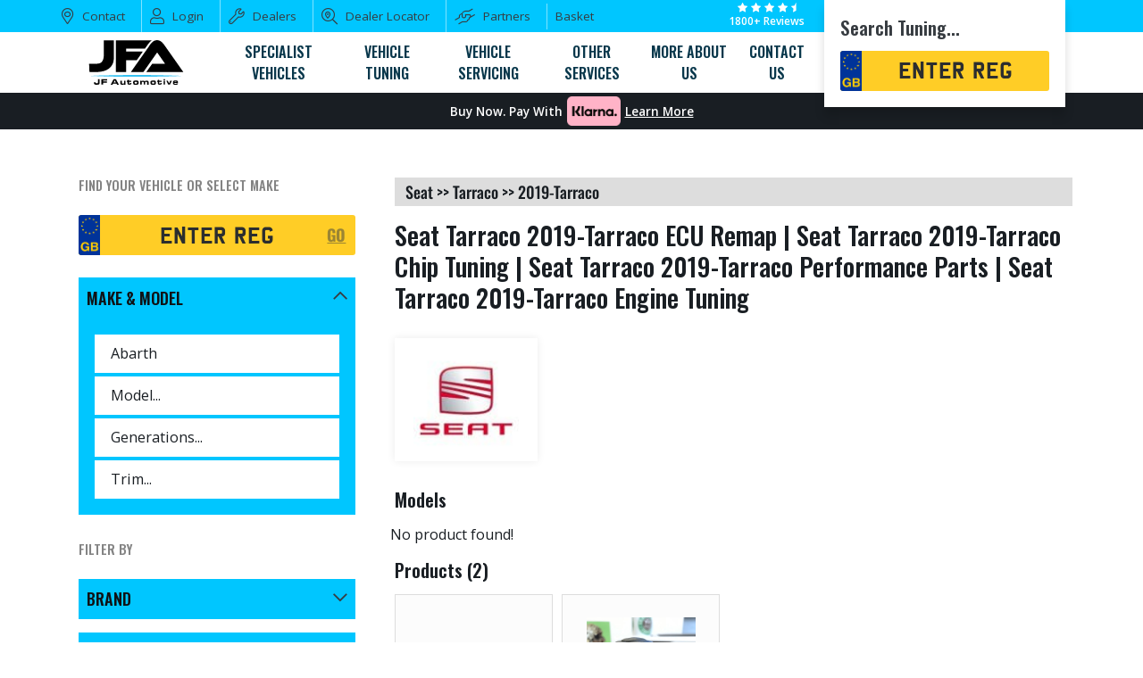

--- FILE ---
content_type: text/html; charset=UTF-8
request_url: https://jfautomotive.co.uk/tuning-part/seat/tarraco/2019-tarraco/1-4-tsi-phev-245hp/
body_size: 46767
content:
<!doctype html>
<html itemscope itemtype="http://schema.org/WebPage" lang="en-GB">
<head>
	<meta charset="utf-8">
	<meta http-equiv="X-UA-Compatible" content="IE=edge">
	<meta name="viewport" content="width=device-width, initial-scale=1.0, maximum-scale=1.0, user-scalable=0" />
	<title>Seat - Tarraco - 2019 - - 1.4 TSI PHEV - 245HP ECU Remap | Seat...</title>
<link data-rocket-prefetch href="https://cdnjs.cloudflare.com" rel="dns-prefetch">
<link data-rocket-prefetch href="https://connect.facebook.net" rel="dns-prefetch">
<link data-rocket-prefetch href="https://bat.bing.com" rel="dns-prefetch">
<link data-rocket-prefetch href="https://www.gstatic.com" rel="dns-prefetch">
<link data-rocket-prefetch href="https://js.hs-analytics.net" rel="dns-prefetch">
<link data-rocket-prefetch href="https://js.usemessages.com" rel="dns-prefetch">
<link data-rocket-prefetch href="https://js.hscollectedforms.net" rel="dns-prefetch">
<link data-rocket-prefetch href="https://js.hubspot.com" rel="dns-prefetch">
<link data-rocket-prefetch href="https://js.hs-banner.com" rel="dns-prefetch">
<link data-rocket-prefetch href="https://js.hsadspixel.net" rel="dns-prefetch">
<link data-rocket-prefetch href="https://analytics.tiktok.com" rel="dns-prefetch">
<link data-rocket-prefetch href="https://www.googletagmanager.com" rel="dns-prefetch">
<link data-rocket-prefetch href="https://www.clarity.ms" rel="dns-prefetch">
<link data-rocket-prefetch href="https://fonts.googleapis.com" rel="dns-prefetch">
<link data-rocket-prefetch href="https://static.hotjar.com" rel="dns-prefetch">
<link data-rocket-prefetch href="https://widget.trustpilot.com" rel="dns-prefetch">
<link data-rocket-prefetch href="https://www.clickcease.com" rel="dns-prefetch">
<link data-rocket-prefetch href="https://js.hsforms.net" rel="dns-prefetch">
<link data-rocket-prefetch href="https://www.google.com" rel="dns-prefetch">
<link data-rocket-prefetch href="https://js.hs-scripts.com" rel="dns-prefetch">
<link data-rocket-prefetch href="https://maps.googleapis.com" rel="dns-prefetch">
<link data-rocket-prefetch href="https://cdn.callrail.com" rel="dns-prefetch"><link rel="preload" data-rocket-preload as="image" href="https://jfautomotive.co.uk/wp-content/uploads/2023/06/Seat-LOGO.jpeg" fetchpriority="high">
    	<meta name="apple-touch-fullscreen" content="YES" />
	<meta name="apple-mobile-web-app-capable" content="YES" />
	<meta name="apple-mobile-web-app-title" content="JF Automotive">
	<link rel="apple-touch-icon" sizes="57x57" href="https://c34eac70.delivery.rocketcdn.me/wp-content/themes/jfautomotive/img/favicon/apple-icon-114x114.png">
	<link rel="apple-touch-icon" sizes="60x60" href="https://c34eac70.delivery.rocketcdn.me/wp-content/themes/jfautomotive/img/favicon/apple-icon-60x60.png">
	<link rel="apple-touch-icon" sizes="72x72" href="https://c34eac70.delivery.rocketcdn.me/wp-content/themes/jfautomotive/img/favicon/apple-icon-72x72.png">
	<link rel="apple-touch-icon" sizes="76x76" href="https://c34eac70.delivery.rocketcdn.me/wp-content/themes/jfautomotive/img/favicon/apple-icon-76x76.png">
	<link rel="apple-touch-icon" sizes="114x114" href="https://c34eac70.delivery.rocketcdn.me/wp-content/themes/jfautomotive/img/favicon/apple-icon-114x114.png">
	<link rel="apple-touch-icon" sizes="120x120" href="https://c34eac70.delivery.rocketcdn.me/wp-content/themes/jfautomotive/img/favicon/apple-icon-120x120.png">
	<link rel="apple-touch-icon" sizes="144x144" href="https://c34eac70.delivery.rocketcdn.me/wp-content/themes/jfautomotive/img/favicon/apple-icon-144x144.png">
	<link rel="apple-touch-icon" sizes="152x152" href="https://c34eac70.delivery.rocketcdn.me/wp-content/themes/jfautomotive/img/favicon/apple-icon-152x152.png">
	<link rel="apple-touch-icon" sizes="180x180" href="https://c34eac70.delivery.rocketcdn.me/wp-content/themes/jfautomotive/img/favicon/apple-icon-180x180.png">
	<link rel="icon" type="image/png" sizes="192x192"  href="https://c34eac70.delivery.rocketcdn.me/wp-content/themes/jfautomotive/img/favicon/android-icon-192x192.png">
	<link rel="icon" type="image/png" sizes="32x32" href="https://c34eac70.delivery.rocketcdn.me/wp-content/themes/jfautomotive/img/favicon/favicon-32x32.png">
	<link rel="icon" type="image/png" sizes="96x96" href="https://c34eac70.delivery.rocketcdn.me/wp-content/themes/jfautomotive/img/favicon/favicon-96x96.png">
	<link rel="icon" type="image/png" sizes="16x16" href="https://c34eac70.delivery.rocketcdn.me/wp-content/themes/jfautomotive/img/favicon/favicon-16x16.png">
	<link rel="manifest" href="https://c34eac70.delivery.rocketcdn.me/wp-content/themes/jfautomotive/img/favicon/manifest.json">
	<meta name="msapplication-TileColor" content="#ffffff">
	<meta name="msapplication-TileImage" content="https://c34eac70.delivery.rocketcdn.me/ms-icon-144x144.png">
	<meta name="theme-color" content="#ffffff">
	<link data-minify="1" rel="stylesheet" href="https://c34eac70.delivery.rocketcdn.me/wp-content/cache/min/1/ajax/libs/font-awesome/6.4.2/css/all.min.css?ver=1769339485">
	<meta name='robots' content='index, follow, max-image-preview:large, max-snippet:-1, max-video-preview:-1' />

<!-- Google Tag Manager for WordPress by gtm4wp.com -->
<script data-cfasync="false" data-pagespeed-no-defer>
	var gtm4wp_datalayer_name = "dataLayer";
	var dataLayer = dataLayer || [];
	const gtm4wp_use_sku_instead = 0;
	const gtm4wp_currency = 'GBP';
	const gtm4wp_product_per_impression = 10;
	const gtm4wp_clear_ecommerce = false;
	const gtm4wp_datalayer_max_timeout = 2000;
</script>
<!-- End Google Tag Manager for WordPress by gtm4wp.com -->
<!-- JFA Mega Menu CSS (backup) -->
<style id="mega-menu-inline-css-backup" type="text/css">
/* ==========================================================================
   JFA Mega Menu Styles - Two-Layer Specialist Vehicles Menu
   ========================================================================== */

/* Mega Menu Trigger */
.jfa-mega-menu-trigger {
    position: relative;
}

.jfa-mega-menu-trigger > a {
    display: flex !important;
    align-items: center;
    gap: 4px;
}

/* Arrow indicator removed per request */

/* Mega Menu Container */
.jfa-mega-menu {
    position: absolute;
    left: 0;
    top: 100%;
    padding-top: 8px;
    z-index: 1000;
    opacity: 0;
    visibility: hidden;
    transform: translateY(-10px);
    transition: opacity 0.2s ease, transform 0.2s ease, visibility 0.2s ease;
}

.jfa-mega-menu-trigger:hover .jfa-mega-menu,
.jfa-mega-menu-trigger.menu-open .jfa-mega-menu {
    opacity: 1;
    visibility: visible;
    transform: translateY(0);
}

.jfa-mega-menu-inner {
    display: flex;
    align-items: stretch;
    background: #fff;
    border: 1px solid #e0e0e0;
    border-radius: 8px;
    box-shadow: 0 10px 40px rgba(0, 0, 0, 0.2);
    overflow: hidden;
    transition: width 0.3s ease-in-out;
}

.jfa-mega-menu-inner.has-models {
    /* Models panel is visible */
}

/* Brands Section */
.jfa-mega-menu-brands {
    flex: 1 1 auto;
    padding: 24px;
    display: flex;
    flex-direction: column;
    min-width: 0;
}

/* Brand Grid */
.jfa-mega-menu-grid {
    display: grid;
    grid-template-columns: repeat(4, 1fr);
    gap: 12px;
    flex: 1;
    align-content: start;
    overflow-x: hidden;
}

/* Brand Link Item */
.jfa-brand-link {
    display: flex;
    align-items: center;
    gap: 12px;
    padding: 10px 14px;
    border-radius: 8px;
    text-decoration: none !important;
    transition: background-color 0.15s ease, transform 0.15s ease;
    background: transparent;
    height: auto !important;
    overflow: visible !important;
    filter: none !important; /* Remove any inherited grayscale filter */
    box-shadow: none !important; /* Remove any inherited box-shadow */
}

.jfa-brand-link:hover {
    background-color: rgba(0, 198, 255, 0.08);
    transform: translateX(2px);
}

.jfa-brand-link.active {
    background-color: rgba(0, 198, 255, 0.12);
}

/* Brand Logo */
.jfa-brand-logo {
    width: 36px;
    height: 36px;
    object-fit: contain;
    flex-shrink: 0;
    filter: none !important; /* Remove any grayscale filter */
}

.jfa-brand-logo-placeholder {
    width: 36px;
    height: 36px;
    display: flex;
    align-items: center;
    justify-content: center;
    background: linear-gradient(135deg, #00c6ff 0%, #0072ff 100%);
    color: #fff;
    font-weight: 700;
    font-size: 16px;
    border-radius: 8px;
    flex-shrink: 0;
}

/* Brand Name */
.jfa-brand-name {
    font-size: 13px;
    font-weight: 500;
    color: #333 !important;
    white-space: nowrap;
    overflow: hidden;
    text-overflow: ellipsis;
    transition: color 0.15s ease;
    text-transform: none;
    font-family: "Open Sans", "Helvetica", "Arial", sans-serif;
}

.jfa-brand-link:hover .jfa-brand-name {
    color: #00c6ff !important;
}

/* Footer - View All Link */
.jfa-mega-menu-footer {
    margin-top: 20px;
    padding-top: 16px;
    border-top: 1px solid rgba(0, 0, 0, 0.08);
}

.jfa-mega-menu-view-all {
    display: inline-flex;
    align-items: center;
    gap: 8px;
    font-size: 14px;
    font-weight: 600;
    color: #00c6ff !important;
    text-decoration: none !important;
    transition: color 0.15s ease;
    height: auto !important;
}

.jfa-mega-menu-view-all:hover {
    color: #0099cc !important;
}

.jfa-mega-menu-view-all .arrow {
    opacity: 0.6;
    transition: transform 0.2s ease, opacity 0.15s ease;
}

.jfa-mega-menu-view-all:hover .arrow {
    transform: translateX(4px);
    opacity: 1;
}

/* Models Panel (Right Side) */
.jfa-mega-menu-models-panel {
    width: 0;
    min-width: 0;
    overflow: hidden;
    background: #f8f9fa;
    border-left: 1px solid rgba(0, 0, 0, 0.05);
    transition: width 0.3s ease-in-out, min-width 0.3s ease-in-out, padding 0.3s ease-in-out;
    flex-shrink: 0;
}

.jfa-mega-menu-models-panel.visible {
    width: 260px;
    min-width: 260px;
    padding: 24px;
}

/* Models Panel Header */
.jfa-models-header {
    display: flex;
    align-items: center;
    gap: 12px;
    margin-bottom: 16px;
    padding-bottom: 12px;
    border-bottom: 1px solid rgba(0, 0, 0, 0.08);
}

.jfa-models-header-logo {
    width: 48px;
    height: 48px;
    object-fit: contain;
    filter: none !important; /* Remove any grayscale filter */
}

.jfa-models-header-placeholder {
    width: 48px;
    height: 48px;
    display: flex;
    align-items: center;
    justify-content: center;
    background: linear-gradient(135deg, #00c6ff 0%, #0072ff 100%);
    color: #fff;
    font-weight: 700;
    font-size: 20px;
    border-radius: 8px;
}

.jfa-models-header-title {
    font-size: 16px;
    font-weight: 600;
    color: #333;
    margin: 0;
}

/* Models List */
.jfa-models-list {
    display: flex;
    flex-direction: column;
    gap: 4px;
    max-height: 450px;
    overflow-y: auto;
}

.jfa-model-link {
    display: block;
    padding: 10px 12px;
    font-size: 14px;
    color: #666 !important;
    text-decoration: none !important;
    border-radius: 6px;
    transition: background-color 0.15s ease, color 0.15s ease;
    height: auto !important;
    font-family: "Open Sans", "Helvetica", "Arial", sans-serif;
}

.jfa-model-link:hover {
    background-color: #fff;
    color: #333 !important;
}

/* Hide the hidden models containers */
.jfa-mega-menu-models {
    display: none;
}

/* Mobile - Hide desktop mega menu on mobile */
@media (max-width: 999px) {
    .jfa-mega-menu {
        display: none !important;
    }
}

/* ==========================================================================
   Mobile Full-Screen Overlay Menu - Grid Style
   ========================================================================== */

.jfa-mobile-overlay {
    position: fixed;
    top: 0;
    left: 0;
    right: 0;
    bottom: 0;
    background: #fff;
    z-index: 999999 !important;
    transform: translateX(100%);
    transition: transform 0.3s cubic-bezier(0.4, 0, 0.2, 1);
    display: flex !important;
    flex-direction: column;
    overflow: hidden;
    visibility: visible !important;
}

.jfa-mobile-overlay.active {
    transform: translateX(0);
}

/* Mobile Overlay Header */
.jfa-mobile-overlay-header {
    display: flex;
    align-items: center;
    padding: 16px 20px;
    background: linear-gradient(135deg, #1a1a2e 0%, #16213e 100%);
    color: #fff;
    min-height: 60px;
    flex-shrink: 0;
}

.jfa-mobile-back-btn {
    display: flex;
    align-items: center;
    justify-content: center;
    width: 32px;
    height: 32px;
    background: none !important;
    border: none;
    border-radius: 0;
    color: #fff;
    font-size: 18px;
    cursor: pointer;
    margin-right: 16px;
    padding: 0;
}

.jfa-mobile-back-btn:hover,
.jfa-mobile-back-btn:active {
    background: none !important;
    opacity: 0.7;
}

.jfa-mobile-back-btn.hidden {
    display: none;
}

.jfa-mobile-back-btn svg,
.jfa-mobile-close-btn svg {
    width: 20px;
    height: 20px;
    stroke: #fff;
    opacity: 0.9;
}

.jfa-mobile-back-btn:hover svg,
.jfa-mobile-close-btn:hover svg {
    opacity: 1;
}

.jfa-mobile-overlay-title {
    font-size: 18px;
    font-weight: 600;
    font-family: "Oswald", "Helvetica", "Arial", sans-serif;
    text-transform: uppercase;
    letter-spacing: 1px;
    margin: 0;
    flex: 1;
    color: #fff;
}

.jfa-mobile-close-btn {
    display: flex;
    align-items: center;
    justify-content: center;
    width: 32px;
    height: 32px;
    background: none !important;
    border: none;
    border-radius: 0;
    color: #fff;
    font-size: 20px;
    cursor: pointer;
    padding: 0;
}

.jfa-mobile-close-btn:hover,
.jfa-mobile-close-btn:active {
    background: none !important;
    opacity: 0.7;
}

/* Mobile Overlay Content */
.jfa-mobile-overlay-content {
    flex: 1;
    overflow-y: auto;
    padding: 20px;
    background: #f5f7fa;
}

/* Mobile Grid */
.jfa-mobile-grid {
    display: grid;
    grid-template-columns: repeat(2, 1fr);
    gap: 12px;
}

/* Mobile Item Link */
.jfa-mobile-item {
    display: flex;
    flex-direction: column;
    align-items: center;
    justify-content: center;
    padding: 20px 12px;
    background: #fff;
    border-radius: 16px;
    text-decoration: none !important;
    box-shadow: 0 2px 8px rgba(0, 0, 0, 0.06);
    transition: all 0.2s ease;
    min-height: 120px;
    position: relative;
}

.jfa-mobile-item:active {
    transform: scale(0.98);
    box-shadow: 0 1px 4px rgba(0, 0, 0, 0.1);
}

.jfa-mobile-item.has-children::after {
    content: '\f054';
    font-family: "Font Awesome 6 Pro", "Font Awesome 5 Pro", "Font Awesome 6 Free", sans-serif;
    font-weight: 900;
    position: absolute;
    top: 12px;
    right: 12px;
    font-size: 10px;
    color: #aaa;
}

/* Mobile Item Icon */
.jfa-mobile-item-icon {
    width: 56px;
    height: 56px;
    display: flex;
    align-items: center;
    justify-content: center;
    background: #e8eef4;
    border-radius: 14px;
    margin-bottom: 12px;
    overflow: hidden;
}

.jfa-mobile-item-icon i {
    font-size: 24px;
    color: #5a7a9a;
}

.jfa-mobile-item-icon img {
    width: 100%;
    height: 100%;
    object-fit: contain;
    padding: 8px;
    background: #fff;
    border-radius: 12px;
}

/* Mobile Item Name */
.jfa-mobile-item-name {
    font-size: 12px;
    font-weight: 600;
    color: #333;
    text-transform: uppercase;
    letter-spacing: 0.5px;
    text-align: center;
    line-height: 1.3;
    font-family: "Oswald", "Helvetica", "Arial", sans-serif;
}

/* Mobile Sub-items List (for depth 2) */
.jfa-mobile-subitems {
    display: flex;
    flex-direction: column;
    gap: 8px;
    margin-top: 20px;
}

.jfa-mobile-subitem {
    display: flex;
    align-items: center;
    padding: 16px 20px;
    background: #fff;
    border-radius: 12px;
    text-decoration: none !important;
    box-shadow: 0 2px 8px rgba(0, 0, 0, 0.06);
    transition: all 0.2s ease;
}

.jfa-mobile-subitem:active {
    background: #f0f4f8;
}

.jfa-mobile-subitem-icon {
    width: 44px;
    height: 44px;
    display: flex;
    align-items: center;
    justify-content: center;
    background: #e8eef4;
    border-radius: 10px;
    margin-right: 14px;
    flex-shrink: 0;
}

.jfa-mobile-subitem-icon i {
    font-size: 18px;
    color: #5a7a9a;
}

.jfa-mobile-subitem-name {
    font-size: 15px;
    font-weight: 500;
    color: #333;
    font-family: "Open Sans", "Helvetica", "Arial", sans-serif;
    flex: 1;
}

.jfa-mobile-subitem-arrow {
    margin-left: auto;
    color: #aaa;
    font-size: 14px;
}

/* Prevent body scroll when overlay is open */
body.jfa-mobile-overlay-open {
    overflow: hidden;
    position: fixed;
    width: 100%;
}

/* Mobile Scrollbar Styling */
.jfa-mobile-overlay-content::-webkit-scrollbar {
    width: 8px;
}

.jfa-mobile-overlay-content::-webkit-scrollbar-track {
    background: #f0f0f0;
}

.jfa-mobile-overlay-content::-webkit-scrollbar-thumb {
    background: #999;
    border-radius: 4px;
}

.jfa-mobile-overlay-content::-webkit-scrollbar-thumb:hover {
    background: #777;
}

/* Hide old menu on mobile - always use new mobile menu */
@media (max-width: 999px) {
    /* Hide old menu list items and submenus - but keep burger button visible */
    .menu-list > li:not(.open-menu) > .sub-menu,
    body.show-menu .menu-list > li:not(.open-menu) > .sub-menu,
    body.jfa-mobile-overlay-open .menu-list > li:not(.open-menu) > .sub-menu,
    body.show-menu .menu-list > li:not(.open-menu),
    body.jfa-mobile-overlay-open .menu-list > li:not(.open-menu) {
        display: none !important;
        visibility: hidden !important;
        opacity: 0 !important;
    }
    
    /* If jfa-mobile-menu-disabled class is added, still show hamburger */
    .menu-list.jfa-mobile-menu-disabled {
        display: flex !important;
    }
    
    .menu-list.jfa-mobile-menu-disabled > li:not(.open-menu) {
        display: none !important;
    }
    
    /* Hide submenus specifically */
    .menu-list > li > .sub-menu {
        display: none !important;
        visibility: hidden !important;
        opacity: 0 !important;
    }
    
    /* Hide ALL open-menu buttons first - everywhere, no exceptions */
    li.open-menu,
    .open-menu,
    ul > li.open-menu,
    .menu-list li.open-menu,
    .menu-list > li.open-menu,
    .menu-list li.open-menu.d-1000-up-none,
    li.open-menu.d-1000-up-none,
    .open-menu.d-1000-up-none,
    ul.menu-list > li.open-menu {
        display: none !important;
        visibility: hidden !important;
        opacity: 0 !important;
    }
    
    /* Hide all links inside open-menu buttons */
    li.open-menu > a,
    .open-menu > a,
    .menu-list li.open-menu > a,
    .menu-list > li.open-menu > a {
        display: none !important;
        visibility: hidden !important;
        opacity: 0 !important;
    }
    
    /* Then show ONLY the FIRST hamburger button in menu-list - highest specificity */
    ul.menu-list > li.open-menu:first-of-type {
        display: block !important;
        visibility: visible !important;
        opacity: 1 !important;
    }
    
    ul.menu-list > li.open-menu:first-of-type > a {
        display: block !important;
        visibility: visible !important;
        opacity: 1 !important;
    }
    
    /* Hide mobile-off-canvas-navigation if it exists */
    .mobile-off-canvas-navigation {
        display: none !important;
        visibility: hidden !important;
    }
    
    /* Ensure new mobile overlay can be shown */
    .jfa-mobile-overlay {
        display: flex !important;
    }
    
    /* Prevent old menu from opening */
    .menu-list > li.menu-open > .sub-menu {
        display: none !important;
    }
    
    /* Prevent body from showing old menu */
    body.show-menu {
        overflow: visible !important;
    }
    
    /* Ensure menu-list container is visible on mobile */
    .menu-list {
        display: flex !important;
        visibility: visible !important;
    }
    
    /* Reorder elements on mobile: phone first, then hamburger */
    .menu-list > li.telephone {
        order: 1 !important;
        display: block !important;
        visibility: visible !important;
        opacity: 1 !important;
    }
    
    .menu-list > li.open-menu {
        order: 2 !important;
    }
    
    /* Hide all other menu items on mobile (except phone and hamburger) */
    .menu-list > li:not(.telephone):not(.open-menu) {
        display: none !important;
    }
}

/* Only show on mobile */
@media (min-width: 1000px) {
    .jfa-mobile-overlay {
        display: none !important;
    }
}

/* Responsive adjustments */
@media (min-width: 1000px) and (max-width: 1199px) {
    .jfa-mega-menu-grid {
        grid-template-columns: repeat(3, 1fr);
    }
    
    .jfa-mega-menu-models-panel.visible {
        width: 220px;
        min-width: 220px;
    }
}

@media (min-width: 1200px) and (max-width: 1399px) {
    .jfa-mega-menu-grid {
        grid-template-columns: repeat(4, 1fr);
    }
}

/* Scrollbar styling for models list only */
.jfa-models-list::-webkit-scrollbar {
    width: 6px;
}

.jfa-models-list::-webkit-scrollbar-track {
    background: transparent;
}

.jfa-models-list::-webkit-scrollbar-thumb {
    background: rgba(0, 0, 0, 0.15);
    border-radius: 3px;
}

.jfa-models-list::-webkit-scrollbar-thumb:hover {
    background: rgba(0, 0, 0, 0.25);
}

/* Animation for fade in */
@keyframes jfa-mega-menu-fade-in {
    from {
        opacity: 0;
        transform: translateY(-10px);
    }
    to {
        opacity: 1;
        transform: translateY(0);
    }
}

.jfa-mega-menu-trigger:hover .jfa-mega-menu,
.jfa-mega-menu-trigger.menu-open .jfa-mega-menu {
    animation: jfa-mega-menu-fade-in 0.2s ease forwards;
}

/* Prevent horizontal scroll on page when mega menu is open */
html.jfa-mega-menu-open,
html.jfa-mega-menu-open body {
    overflow-x: hidden !important;
}

/* Ensure mega menu doesn't cause page overflow */
#masthead {
    position: relative;
}

.jfa-mega-menu-trigger {
    position: static;
}

/* Constrain mega menu to viewport */
@media (min-width: 1000px) {
    .jfa-mega-menu {
        left: 0;
        right: auto;
        transform-origin: top left;
        /* Prevent overflow by limiting the width */
        max-width: calc(100vw - 40px);
        box-sizing: border-box;
    }
    
    .jfa-mega-menu-inner {
        max-width: 100%;
        box-sizing: border-box;
    }
    
    /* Ensure brands grid shrinks when models panel opens */
    .jfa-mega-menu-brands {
        max-width: calc(100vw - 340px); /* account for models panel + padding */
    }
    
    .jfa-mega-menu-inner.has-models .jfa-mega-menu-brands {
        max-width: calc(100vw - 340px);
    }
}

/* ==========================================================================
   Vehicle Tuning Mega Menu Styles
   ========================================================================== */

/* Tuning menu specific adjustments */
.jfa-tuning-menu .jfa-mega-menu-inner {
    min-width: 600px;
    max-width: 800px;
}

.jfa-tuning-services {
    padding: 24px;
    width: 100%;
}

.jfa-tuning-grid {
    display: grid;
    grid-template-columns: repeat(4, 1fr);
    gap: 16px;
}

/* Tuning Service Link */
.jfa-tuning-link {
    display: flex;
    flex-direction: column;
    align-items: center;
    justify-content: flex-start;
    padding: 20px 12px;
    text-decoration: none !important;
    border-radius: 12px;
    transition: all 0.2s ease;
    background: #f8f9fa;
    min-height: 110px;
    text-align: center;
}

.jfa-tuning-link:hover {
    background: linear-gradient(135deg, #00c6ff 0%, #0072ff 100%);
    transform: translateY(-2px);
    box-shadow: 0 4px 12px rgba(0, 114, 255, 0.3);
}

/* Tuning Icon */
.jfa-tuning-icon {
    width: 48px;
    height: 48px;
    display: flex;
    align-items: center;
    justify-content: center;
    background: #e8eef4;
    border-radius: 12px;
    margin-bottom: 10px;
    transition: all 0.2s ease;
}

.jfa-tuning-icon i {
    font-size: 22px;
    color: #5a7a9a;
    transition: color 0.2s ease;
}

.jfa-tuning-icon img {
    width: 100%;
    height: 100%;
    object-fit: contain;
    padding: 6px;
    background: #fff;
    border-radius: 10px;
}

.jfa-tuning-link:hover .jfa-tuning-icon {
    background: linear-gradient(135deg, #00c6ff 0%, #0072ff 100%);
}

.jfa-tuning-link:hover .jfa-tuning-icon i {
    color: #fff;
}

/* Tuning Name */
.jfa-tuning-name {
    font-size: 12px;
    font-weight: 600;
    color: #333;
    text-transform: uppercase;
    letter-spacing: 0.5px;
    line-height: 1.3;
    font-family: "Oswald", "Helvetica", "Arial", sans-serif;
}

.jfa-tuning-link:hover .jfa-tuning-name {
    color: #fff;
}

/* Responsive for Tuning Menu */
@media (min-width: 1000px) and (max-width: 1199px) {
    .jfa-tuning-grid {
        grid-template-columns: repeat(3, 1fr);
    }
    
    .jfa-tuning-menu .jfa-mega-menu-inner {
        min-width: 480px;
        max-width: 600px;
    }
}

@media (max-width: 999px) {
    .jfa-tuning-menu {
        display: none !important;
    }
}

/* Tuning Panel (right side) */
.jfa-tuning-panel {
    width: 0;
    min-width: 0;
    padding: 0;
    background: #f5f7fa;
    border-left: 1px solid #e0e0e0;
    overflow: hidden;
    transition: width 0.25s ease, min-width 0.25s ease, padding 0.25s ease;
}

.jfa-tuning-panel.visible {
    width: 280px;
    min-width: 280px;
    padding: 20px;
}

/* Hide the subitems containers in the DOM */
.jfa-tuning-subitems {
    display: none;
}

/* Tuning Sub-item Link */
.jfa-tuning-subitem-link {
    display: block;
    padding: 12px 14px;
    font-size: 14px;
    color: #555 !important;
    text-decoration: none !important;
    border-radius: 8px;
    transition: background-color 0.15s ease, color 0.15s ease;
    margin-bottom: 4px;
    font-family: "Open Sans", "Helvetica", "Arial", sans-serif;
}

.jfa-tuning-subitem-link:hover {
    background-color: #fff;
    color: #0072ff !important;
}

/* Tuning Panel Header */
.jfa-tuning-panel-header {
    display: flex;
    align-items: center;
    gap: 12px;
    margin-bottom: 16px;
    padding-bottom: 12px;
    border-bottom: 1px solid #e0e0e0;
}

.jfa-tuning-panel-header .jfa-tuning-icon {
    width: 40px;
    height: 40px;
    margin-bottom: 0;
}

.jfa-tuning-panel-header .jfa-tuning-icon i {
    font-size: 18px;
}

.jfa-tuning-panel-title {
    font-size: 15px;
    font-weight: 600;
    color: #333;
    margin: 0;
    font-family: "Oswald", "Helvetica", "Arial", sans-serif;
    text-transform: uppercase;
    letter-spacing: 0.5px;
}

/* Tuning subitems list */
.jfa-tuning-subitems-list {
    display: flex;
    flex-direction: column;
    gap: 2px;
}

/* Highlight active tuning link */
.jfa-tuning-link.active {
    background: linear-gradient(135deg, #00c6ff 0%, #0072ff 100%);
    box-shadow: 0 4px 12px rgba(0, 114, 255, 0.3);
}

.jfa-tuning-link.active .jfa-tuning-icon {
    background: rgba(255, 255, 255, 0.2);
}

.jfa-tuning-link.active .jfa-tuning-icon i {
    color: #fff;
}

.jfa-tuning-link.active .jfa-tuning-name {
    color: #fff;
}

/* ==========================================================================
   Simple Mega Menus (Vehicle Servicing, Other Services, More About Us)
   ========================================================================== */

.jfa-simple-menu .jfa-mega-menu-inner {
    min-width: 500px;
    max-width: 700px;
}

.jfa-simple-services {
    padding: 20px;
    width: 100%;
}

.jfa-simple-grid {
    display: grid;
    grid-template-columns: repeat(3, 1fr);
    gap: 12px;
}

/* Simple menu link - reuse tuning styles */
.jfa-simple-link {
    display: flex;
    flex-direction: column;
    align-items: center;
    justify-content: flex-start;
    padding: 16px 10px;
    text-decoration: none !important;
    border-radius: 10px;
    transition: all 0.2s ease;
    background: #f8f9fa;
    min-height: 90px;
    text-align: center;
}

.jfa-simple-link:hover {
    background: linear-gradient(135deg, #00c6ff 0%, #0072ff 100%);
    transform: translateY(-2px);
    box-shadow: 0 4px 12px rgba(0, 114, 255, 0.3);
}

.jfa-simple-link .jfa-tuning-icon {
    width: 42px;
    height: 42px;
    margin-bottom: 8px;
}

.jfa-simple-link .jfa-tuning-icon i {
    font-size: 18px;
}

.jfa-simple-link .jfa-tuning-name {
    font-size: 11px;
}

.jfa-simple-link:hover .jfa-tuning-icon {
    background: rgba(255, 255, 255, 0.2);
}

.jfa-simple-link:hover .jfa-tuning-icon i {
    color: #fff;
}

.jfa-simple-link:hover .jfa-tuning-name {
    color: #fff;
}

/* Responsive for simple menus */
@media (min-width: 1000px) and (max-width: 1199px) {
    .jfa-simple-grid {
        grid-template-columns: repeat(2, 1fr);
    }
    
    .jfa-simple-menu .jfa-mega-menu-inner {
        min-width: 360px;
        max-width: 480px;
    }
}

@media (max-width: 999px) {
    .jfa-simple-menu {
        display: none !important;
    }
}

</style>

	<!-- This site is optimized with the Yoast SEO plugin v26.8 - https://yoast.com/product/yoast-seo-wordpress/ -->
	<meta name="description" content="Unlock the full potential of your Seat - Tarraco - 2019 - - 1.4 TSI PHEV - 245HP with our expert Seat - Tarraco - 2019 - - 1.4 TSI PHEV - 245HP ECU..." />
	<link rel="canonical" href="https://jfautomotive.co.uk/tuning-part/seat/tarraco/2019-tarraco/1-4-tsi-phev-245hp/" />
	<meta property="og:locale" content="en_GB" />
	<meta property="og:type" content="article" />
	<meta property="og:title" content="Seat - Tarraco - 2019 - - 1.4 TSI PHEV - 245HP ECU Remap | Sea..." />
	<meta property="og:description" content="Unlock the full potential of your Seat - Tarraco - 2019 - - 1.4 TSI PHEV - 245HP with our expert Seat - Tarraco - 2019 - - 1.4 TSI PHEV - 245HP ECU Remap and Chip Tuni..." />
	<meta property="og:url" content="https://jfautomotive.co.uk/tuning-part/seat/tarraco/2019-tarraco/1-4-tsi-phev-245hp/" />
	<meta property="og:site_name" content="JF Automotive" />
	<meta property="og:image" content="https://c34eac70.delivery.rocketcdn.me/wp-content/uploads/2020/05/JFA-White_b-1.png" />
	<meta property="og:image:width" content="2500" />
	<meta property="og:image:height" content="2500" />
	<meta property="og:image:type" content="image/png" />
	<meta name="twitter:card" content="summary_large_image" />
	<meta name="twitter:site" content="@JFAutomotive" />
	<script type="application/ld+json" class="yoast-schema-graph">{"@context":"https://schema.org","@graph":[{"@type":"CollectionPage","@id":"https://jfautomotive.co.uk/tuning-part/seat/tarraco/2019-tarraco/1-4-tsi-phev-245hp/","url":"https://jfautomotive.co.uk/tuning-part/seat/tarraco/2019-tarraco/1-4-tsi-phev-245hp/","name":"Seat - Tarraco - 2019 - - 1.4 TSI PHEV - 245HP ECU Remap | Seat - Tarraco - 2019 - - 1.4 TSI PHEV - 245HP Chip Tuning | Seat - Tarraco - 2019 - - 1.4 TSI PHEV - 245HP Performance Parts | Seat - Tarraco - 2019 - - 1.4 TSI PHEV - 245HP Super Chip","isPartOf":{"@id":"https://jfautomotive.co.uk/#website"},"description":"Unlock the full potential of your Seat - Tarraco - 2019 - - 1.4 TSI PHEV - 245HP with our expert Seat - Tarraco - 2019 - - 1.4 TSI PHEV - 245HP ECU Remap and Chip Tuning services. Explore high-quality Seat - Tarraco - 2019 - - 1.4 TSI PHEV - 245HP Performance Parts","breadcrumb":{"@id":"https://jfautomotive.co.uk/tuning-part/seat/tarraco/2019-tarraco/1-4-tsi-phev-245hp/#breadcrumb"},"inLanguage":"en-GB"},{"@type":"BreadcrumbList","@id":"https://jfautomotive.co.uk/tuning-part/seat/tarraco/2019-tarraco/1-4-tsi-phev-245hp/#breadcrumb","itemListElement":[{"@type":"ListItem","position":1,"name":"Home","item":"https://jfautomotive.co.uk/"},{"@type":"ListItem","position":2,"name":"Seat","item":"https://jfautomotive.co.uk/tuning-part/seat/"},{"@type":"ListItem","position":3,"name":"Tarraco","item":"https://jfautomotive.co.uk/tuning-part/seat/tarraco/"},{"@type":"ListItem","position":4,"name":"2019 -","item":"https://jfautomotive.co.uk/tuning-part/seat/tarraco/2019-tarraco/"},{"@type":"ListItem","position":5,"name":"1.4 TSI PHEV - 245HP"}]},{"@type":"WebSite","@id":"https://jfautomotive.co.uk/#website","url":"https://jfautomotive.co.uk/","name":"JF Automotive","description":"ECU Remapping, Engine Tuning, Gearbox Tuning and Dyno Centre","publisher":{"@id":"https://jfautomotive.co.uk/#organization"},"potentialAction":[{"@type":"SearchAction","target":{"@type":"EntryPoint","urlTemplate":"https://jfautomotive.co.uk/?s={search_term_string}"},"query-input":{"@type":"PropertyValueSpecification","valueRequired":true,"valueName":"search_term_string"}}],"inLanguage":"en-GB"},{"@type":"Organization","@id":"https://jfautomotive.co.uk/#organization","name":"JF Automotive Ltd","url":"https://jfautomotive.co.uk/","logo":{"@type":"ImageObject","inLanguage":"en-GB","@id":"https://jfautomotive.co.uk/#/schema/logo/image/","url":"https://jfautomotive.co.uk/wp-content/uploads/2022/04/BMW_M3_G80_Comp_Rear_On_Dyno-1-scaled.jpg","contentUrl":"https://jfautomotive.co.uk/wp-content/uploads/2022/04/BMW_M3_G80_Comp_Rear_On_Dyno-1-scaled.jpg","width":2560,"height":1707,"caption":"JF Automotive Ltd"},"image":{"@id":"https://jfautomotive.co.uk/#/schema/logo/image/"},"sameAs":["https://www.facebook.com/jfautomotive/","https://x.com/JFAutomotive","https://www.instagram.com/jfautomotive/","https://www.youtube.com/user/JFAutomotiveltd","https://www.tiktok.com/@jfautomotive"]}]}</script>
	<!-- / Yoast SEO plugin. -->


<link rel='dns-prefetch' href='//js.hs-scripts.com' />
<link rel='dns-prefetch' href='//maps.googleapis.com' />
<link rel='dns-prefetch' href='//fonts.googleapis.com' />
<link rel="alternate" type="application/rss+xml" title="JF Automotive &raquo; 1.4 TSI PHEV - 245HP Vehicle Feed" href="https://jfautomotive.co.uk/tuning-part/seat/tarraco/2019-tarraco/1-4-tsi-phev-245hp/feed/" />
<style id='wp-img-auto-sizes-contain-inline-css' type='text/css'>
img:is([sizes=auto i],[sizes^="auto," i]){contain-intrinsic-size:3000px 1500px}
/*# sourceURL=wp-img-auto-sizes-contain-inline-css */
</style>
<link rel='stylesheet' id='google-fonts-css' href='https://fonts.googleapis.com/css2?family=Open+Sans:wght@400;600&#038;family=Oswald:wght@550&#038;display=swap' type='text/css' media='all' />
<link data-minify="1" rel='stylesheet' id='style-css' href='https://c34eac70.delivery.rocketcdn.me/wp-content/cache/background-css/1/c34eac70.delivery.rocketcdn.me/wp-content/cache/min/1/wp-content/themes/jfa/assets/css/main.min-456745c4w.css?ver=1769339485&wpr_t=1769514084' type='text/css' media='all' />
<link data-minify="1" rel='stylesheet' id='mega-menu-css' href='https://c34eac70.delivery.rocketcdn.me/wp-content/cache/min/1/wp-content/themes/jfa/assets/css/mega-menu.css?ver=1769339485' type='text/css' media='all' />
<link rel='stylesheet' id='sbi_styles-css' href='https://c34eac70.delivery.rocketcdn.me/wp-content/cache/background-css/1/c34eac70.delivery.rocketcdn.me/wp-content/plugins/instagram-feed/css/sbi-styles.min.css?ver=6.10.0&wpr_t=1769514084' type='text/css' media='all' />
<style id='classic-theme-styles-inline-css' type='text/css'>
/*! This file is auto-generated */
.wp-block-button__link{color:#fff;background-color:#32373c;border-radius:9999px;box-shadow:none;text-decoration:none;padding:calc(.667em + 2px) calc(1.333em + 2px);font-size:1.125em}.wp-block-file__button{background:#32373c;color:#fff;text-decoration:none}
/*# sourceURL=/wp-includes/css/classic-themes.min.css */
</style>
<style id='global-styles-inline-css' type='text/css'>
:root{--wp--preset--aspect-ratio--square: 1;--wp--preset--aspect-ratio--4-3: 4/3;--wp--preset--aspect-ratio--3-4: 3/4;--wp--preset--aspect-ratio--3-2: 3/2;--wp--preset--aspect-ratio--2-3: 2/3;--wp--preset--aspect-ratio--16-9: 16/9;--wp--preset--aspect-ratio--9-16: 9/16;--wp--preset--color--black: #000000;--wp--preset--color--cyan-bluish-gray: #abb8c3;--wp--preset--color--white: #ffffff;--wp--preset--color--pale-pink: #f78da7;--wp--preset--color--vivid-red: #cf2e2e;--wp--preset--color--luminous-vivid-orange: #ff6900;--wp--preset--color--luminous-vivid-amber: #fcb900;--wp--preset--color--light-green-cyan: #7bdcb5;--wp--preset--color--vivid-green-cyan: #00d084;--wp--preset--color--pale-cyan-blue: #8ed1fc;--wp--preset--color--vivid-cyan-blue: #0693e3;--wp--preset--color--vivid-purple: #9b51e0;--wp--preset--gradient--vivid-cyan-blue-to-vivid-purple: linear-gradient(135deg,rgb(6,147,227) 0%,rgb(155,81,224) 100%);--wp--preset--gradient--light-green-cyan-to-vivid-green-cyan: linear-gradient(135deg,rgb(122,220,180) 0%,rgb(0,208,130) 100%);--wp--preset--gradient--luminous-vivid-amber-to-luminous-vivid-orange: linear-gradient(135deg,rgb(252,185,0) 0%,rgb(255,105,0) 100%);--wp--preset--gradient--luminous-vivid-orange-to-vivid-red: linear-gradient(135deg,rgb(255,105,0) 0%,rgb(207,46,46) 100%);--wp--preset--gradient--very-light-gray-to-cyan-bluish-gray: linear-gradient(135deg,rgb(238,238,238) 0%,rgb(169,184,195) 100%);--wp--preset--gradient--cool-to-warm-spectrum: linear-gradient(135deg,rgb(74,234,220) 0%,rgb(151,120,209) 20%,rgb(207,42,186) 40%,rgb(238,44,130) 60%,rgb(251,105,98) 80%,rgb(254,248,76) 100%);--wp--preset--gradient--blush-light-purple: linear-gradient(135deg,rgb(255,206,236) 0%,rgb(152,150,240) 100%);--wp--preset--gradient--blush-bordeaux: linear-gradient(135deg,rgb(254,205,165) 0%,rgb(254,45,45) 50%,rgb(107,0,62) 100%);--wp--preset--gradient--luminous-dusk: linear-gradient(135deg,rgb(255,203,112) 0%,rgb(199,81,192) 50%,rgb(65,88,208) 100%);--wp--preset--gradient--pale-ocean: linear-gradient(135deg,rgb(255,245,203) 0%,rgb(182,227,212) 50%,rgb(51,167,181) 100%);--wp--preset--gradient--electric-grass: linear-gradient(135deg,rgb(202,248,128) 0%,rgb(113,206,126) 100%);--wp--preset--gradient--midnight: linear-gradient(135deg,rgb(2,3,129) 0%,rgb(40,116,252) 100%);--wp--preset--font-size--small: 13px;--wp--preset--font-size--medium: 20px;--wp--preset--font-size--large: 36px;--wp--preset--font-size--x-large: 42px;--wp--preset--spacing--20: 0.44rem;--wp--preset--spacing--30: 0.67rem;--wp--preset--spacing--40: 1rem;--wp--preset--spacing--50: 1.5rem;--wp--preset--spacing--60: 2.25rem;--wp--preset--spacing--70: 3.38rem;--wp--preset--spacing--80: 5.06rem;--wp--preset--shadow--natural: 6px 6px 9px rgba(0, 0, 0, 0.2);--wp--preset--shadow--deep: 12px 12px 50px rgba(0, 0, 0, 0.4);--wp--preset--shadow--sharp: 6px 6px 0px rgba(0, 0, 0, 0.2);--wp--preset--shadow--outlined: 6px 6px 0px -3px rgb(255, 255, 255), 6px 6px rgb(0, 0, 0);--wp--preset--shadow--crisp: 6px 6px 0px rgb(0, 0, 0);}:where(.is-layout-flex){gap: 0.5em;}:where(.is-layout-grid){gap: 0.5em;}body .is-layout-flex{display: flex;}.is-layout-flex{flex-wrap: wrap;align-items: center;}.is-layout-flex > :is(*, div){margin: 0;}body .is-layout-grid{display: grid;}.is-layout-grid > :is(*, div){margin: 0;}:where(.wp-block-columns.is-layout-flex){gap: 2em;}:where(.wp-block-columns.is-layout-grid){gap: 2em;}:where(.wp-block-post-template.is-layout-flex){gap: 1.25em;}:where(.wp-block-post-template.is-layout-grid){gap: 1.25em;}.has-black-color{color: var(--wp--preset--color--black) !important;}.has-cyan-bluish-gray-color{color: var(--wp--preset--color--cyan-bluish-gray) !important;}.has-white-color{color: var(--wp--preset--color--white) !important;}.has-pale-pink-color{color: var(--wp--preset--color--pale-pink) !important;}.has-vivid-red-color{color: var(--wp--preset--color--vivid-red) !important;}.has-luminous-vivid-orange-color{color: var(--wp--preset--color--luminous-vivid-orange) !important;}.has-luminous-vivid-amber-color{color: var(--wp--preset--color--luminous-vivid-amber) !important;}.has-light-green-cyan-color{color: var(--wp--preset--color--light-green-cyan) !important;}.has-vivid-green-cyan-color{color: var(--wp--preset--color--vivid-green-cyan) !important;}.has-pale-cyan-blue-color{color: var(--wp--preset--color--pale-cyan-blue) !important;}.has-vivid-cyan-blue-color{color: var(--wp--preset--color--vivid-cyan-blue) !important;}.has-vivid-purple-color{color: var(--wp--preset--color--vivid-purple) !important;}.has-black-background-color{background-color: var(--wp--preset--color--black) !important;}.has-cyan-bluish-gray-background-color{background-color: var(--wp--preset--color--cyan-bluish-gray) !important;}.has-white-background-color{background-color: var(--wp--preset--color--white) !important;}.has-pale-pink-background-color{background-color: var(--wp--preset--color--pale-pink) !important;}.has-vivid-red-background-color{background-color: var(--wp--preset--color--vivid-red) !important;}.has-luminous-vivid-orange-background-color{background-color: var(--wp--preset--color--luminous-vivid-orange) !important;}.has-luminous-vivid-amber-background-color{background-color: var(--wp--preset--color--luminous-vivid-amber) !important;}.has-light-green-cyan-background-color{background-color: var(--wp--preset--color--light-green-cyan) !important;}.has-vivid-green-cyan-background-color{background-color: var(--wp--preset--color--vivid-green-cyan) !important;}.has-pale-cyan-blue-background-color{background-color: var(--wp--preset--color--pale-cyan-blue) !important;}.has-vivid-cyan-blue-background-color{background-color: var(--wp--preset--color--vivid-cyan-blue) !important;}.has-vivid-purple-background-color{background-color: var(--wp--preset--color--vivid-purple) !important;}.has-black-border-color{border-color: var(--wp--preset--color--black) !important;}.has-cyan-bluish-gray-border-color{border-color: var(--wp--preset--color--cyan-bluish-gray) !important;}.has-white-border-color{border-color: var(--wp--preset--color--white) !important;}.has-pale-pink-border-color{border-color: var(--wp--preset--color--pale-pink) !important;}.has-vivid-red-border-color{border-color: var(--wp--preset--color--vivid-red) !important;}.has-luminous-vivid-orange-border-color{border-color: var(--wp--preset--color--luminous-vivid-orange) !important;}.has-luminous-vivid-amber-border-color{border-color: var(--wp--preset--color--luminous-vivid-amber) !important;}.has-light-green-cyan-border-color{border-color: var(--wp--preset--color--light-green-cyan) !important;}.has-vivid-green-cyan-border-color{border-color: var(--wp--preset--color--vivid-green-cyan) !important;}.has-pale-cyan-blue-border-color{border-color: var(--wp--preset--color--pale-cyan-blue) !important;}.has-vivid-cyan-blue-border-color{border-color: var(--wp--preset--color--vivid-cyan-blue) !important;}.has-vivid-purple-border-color{border-color: var(--wp--preset--color--vivid-purple) !important;}.has-vivid-cyan-blue-to-vivid-purple-gradient-background{background: var(--wp--preset--gradient--vivid-cyan-blue-to-vivid-purple) !important;}.has-light-green-cyan-to-vivid-green-cyan-gradient-background{background: var(--wp--preset--gradient--light-green-cyan-to-vivid-green-cyan) !important;}.has-luminous-vivid-amber-to-luminous-vivid-orange-gradient-background{background: var(--wp--preset--gradient--luminous-vivid-amber-to-luminous-vivid-orange) !important;}.has-luminous-vivid-orange-to-vivid-red-gradient-background{background: var(--wp--preset--gradient--luminous-vivid-orange-to-vivid-red) !important;}.has-very-light-gray-to-cyan-bluish-gray-gradient-background{background: var(--wp--preset--gradient--very-light-gray-to-cyan-bluish-gray) !important;}.has-cool-to-warm-spectrum-gradient-background{background: var(--wp--preset--gradient--cool-to-warm-spectrum) !important;}.has-blush-light-purple-gradient-background{background: var(--wp--preset--gradient--blush-light-purple) !important;}.has-blush-bordeaux-gradient-background{background: var(--wp--preset--gradient--blush-bordeaux) !important;}.has-luminous-dusk-gradient-background{background: var(--wp--preset--gradient--luminous-dusk) !important;}.has-pale-ocean-gradient-background{background: var(--wp--preset--gradient--pale-ocean) !important;}.has-electric-grass-gradient-background{background: var(--wp--preset--gradient--electric-grass) !important;}.has-midnight-gradient-background{background: var(--wp--preset--gradient--midnight) !important;}.has-small-font-size{font-size: var(--wp--preset--font-size--small) !important;}.has-medium-font-size{font-size: var(--wp--preset--font-size--medium) !important;}.has-large-font-size{font-size: var(--wp--preset--font-size--large) !important;}.has-x-large-font-size{font-size: var(--wp--preset--font-size--x-large) !important;}
:where(.wp-block-post-template.is-layout-flex){gap: 1.25em;}:where(.wp-block-post-template.is-layout-grid){gap: 1.25em;}
:where(.wp-block-term-template.is-layout-flex){gap: 1.25em;}:where(.wp-block-term-template.is-layout-grid){gap: 1.25em;}
:where(.wp-block-columns.is-layout-flex){gap: 2em;}:where(.wp-block-columns.is-layout-grid){gap: 2em;}
:root :where(.wp-block-pullquote){font-size: 1.5em;line-height: 1.6;}
/*# sourceURL=global-styles-inline-css */
</style>
<link data-minify="1" rel='stylesheet' id='dashicons-css' href='https://c34eac70.delivery.rocketcdn.me/wp-content/cache/min/1/wp-includes/css/dashicons.min.css?ver=1769339485' type='text/css' media='all' />
<style id='woocommerce-inline-inline-css' type='text/css'>
.woocommerce form .form-row .required { visibility: visible; }
/*# sourceURL=woocommerce-inline-inline-css */
</style>
<link data-minify="1" rel='stylesheet' id='jfautomotive-css' href='https://c34eac70.delivery.rocketcdn.me/wp-content/cache/min/1/wp-content/themes/jfautomotive/css/jfautomotive.css?ver=1769339485' type='text/css' media='all' />
<link data-minify="1" rel='stylesheet' id='form-css' href='https://c34eac70.delivery.rocketcdn.me/wp-content/cache/min/1/wp-content/themes/jfautomotive/css/hubspotform.css?ver=1769339485' type='text/css' media='all' />
<link data-minify="1" rel='stylesheet' id='elementor-icons-css' href='https://c34eac70.delivery.rocketcdn.me/wp-content/cache/min/1/wp-content/plugins/elementor/assets/lib/eicons/css/elementor-icons.min.css?ver=1769339485' type='text/css' media='all' />
<link rel='stylesheet' id='elementor-frontend-css' href='https://c34eac70.delivery.rocketcdn.me/wp-content/plugins/elementor/assets/css/frontend.min.css?ver=3.34.2' type='text/css' media='all' />
<link rel='stylesheet' id='elementor-post-283481-css' href='https://c34eac70.delivery.rocketcdn.me/wp-content/uploads/elementor/css/post-283481.css?ver=1769339453' type='text/css' media='all' />
<link data-minify="1" rel='stylesheet' id='font-awesome-5-all-css' href='https://c34eac70.delivery.rocketcdn.me/wp-content/cache/min/1/wp-content/plugins/elementor/assets/lib/font-awesome/css/all.min.css?ver=1769339485' type='text/css' media='all' />
<link rel='stylesheet' id='font-awesome-4-shim-css' href='https://c34eac70.delivery.rocketcdn.me/wp-content/plugins/elementor/assets/lib/font-awesome/css/v4-shims.min.css?ver=3.34.2' type='text/css' media='all' />
<link data-minify="1" rel='stylesheet' id='wpdt-elementor-widget-font-css' href='https://c34eac70.delivery.rocketcdn.me/wp-content/cache/background-css/1/c34eac70.delivery.rocketcdn.me/wp-content/cache/min/1/wp-content/plugins/wpdatatables/integrations/starter/page-builders/elementor/css/style.css?ver=1769339485&wpr_t=1769514084' type='text/css' media='all' />
<link rel='stylesheet' id='sbistyles-css' href='https://c34eac70.delivery.rocketcdn.me/wp-content/cache/background-css/1/c34eac70.delivery.rocketcdn.me/wp-content/plugins/instagram-feed/css/sbi-styles.min.css?ver=6.10.0&wpr_t=1769514084' type='text/css' media='all' />
<link data-minify="1" rel='stylesheet' id='woo_discount_pro_style-css' href='https://c34eac70.delivery.rocketcdn.me/wp-content/cache/min/1/wp-content/plugins/woo-discount-rules-pro/Assets/Css/awdr_style.css?ver=1769339485' type='text/css' media='all' />
<link rel='stylesheet' id='eael-general-css' href='https://c34eac70.delivery.rocketcdn.me/wp-content/plugins/essential-addons-for-elementor-lite/assets/front-end/css/view/general.min.css?ver=6.5.8' type='text/css' media='all' />
<link data-minify="1" rel='stylesheet' id='elementor-gf-local-oswald-css' href='https://c34eac70.delivery.rocketcdn.me/wp-content/cache/min/1/wp-content/uploads/elementor/google-fonts/css/oswald.css?ver=1769339485' type='text/css' media='all' />
<script type="text/javascript" src="https://c34eac70.delivery.rocketcdn.me/wp-includes/js/jquery/jquery.min.js?ver=3.7.1" id="jquery-core-js"></script>
<script type="text/javascript" src="https://c34eac70.delivery.rocketcdn.me/wp-includes/js/jquery/jquery-migrate.min.js?ver=3.4.1" id="jquery-migrate-js"></script>
<script type="text/javascript" src="https://c34eac70.delivery.rocketcdn.me/wp-content/plugins/woocommerce/assets/js/jquery-blockui/jquery.blockUI.min.js?ver=2.7.0-wc.10.4.3" id="wc-jquery-blockui-js" defer="defer" data-wp-strategy="defer"></script>
<script type="text/javascript" id="wc-add-to-cart-js-extra">
/* <![CDATA[ */
var wc_add_to_cart_params = {"ajax_url":"/wp-admin/admin-ajax.php","wc_ajax_url":"/?wc-ajax=%%endpoint%%","i18n_view_cart":"View basket","cart_url":"https://jfautomotive.co.uk/basket/","is_cart":"","cart_redirect_after_add":"no"};
//# sourceURL=wc-add-to-cart-js-extra
/* ]]> */
</script>
<script type="text/javascript" src="https://c34eac70.delivery.rocketcdn.me/wp-content/plugins/woocommerce/assets/js/frontend/add-to-cart.min.js?ver=10.4.3" id="wc-add-to-cart-js" defer="defer" data-wp-strategy="defer"></script>
<script type="text/javascript" src="https://c34eac70.delivery.rocketcdn.me/wp-content/plugins/woocommerce/assets/js/js-cookie/js.cookie.min.js?ver=2.1.4-wc.10.4.3" id="wc-js-cookie-js" defer="defer" data-wp-strategy="defer"></script>
<script type="text/javascript" id="woocommerce-js-extra">
/* <![CDATA[ */
var woocommerce_params = {"ajax_url":"/wp-admin/admin-ajax.php","wc_ajax_url":"/?wc-ajax=%%endpoint%%","i18n_password_show":"Show password","i18n_password_hide":"Hide password"};
//# sourceURL=woocommerce-js-extra
/* ]]> */
</script>
<script type="text/javascript" src="https://c34eac70.delivery.rocketcdn.me/wp-content/plugins/woocommerce/assets/js/frontend/woocommerce.min.js?ver=10.4.3" id="woocommerce-js" defer="defer" data-wp-strategy="defer"></script>
<script data-minify="1" type="text/javascript" src="https://c34eac70.delivery.rocketcdn.me/wp-content/cache/min/1/wp-content/themes/jfautomotive/js/custom-data.js?ver=1769339485" id="custom-data-js"></script>
<script type="text/javascript" src="https://c34eac70.delivery.rocketcdn.me/wp-content/plugins/elementor/assets/lib/font-awesome/js/v4-shims.min.js?ver=3.34.2" id="font-awesome-4-shim-js"></script>
<link rel="https://api.w.org/" href="https://jfautomotive.co.uk/wp-json/" /><link rel="alternate" title="JSON" type="application/json" href="https://jfautomotive.co.uk/wp-json/wp/v2/vehicles/130507" /><link rel="EditURI" type="application/rsd+xml" title="RSD" href="https://jfautomotive.co.uk/xmlrpc.php?rsd" />
<meta name="generator" content="WordPress 6.9" />
<meta name="generator" content="WooCommerce 10.4.3" />
			<!-- DO NOT COPY THIS SNIPPET! Start of Page Analytics Tracking for HubSpot WordPress plugin v11.3.37-->
			<script class="hsq-set-content-id" data-content-id="listing-page">
				var _hsq = _hsq || [];
				_hsq.push(["setContentType", "listing-page"]);
			</script>
			<!-- DO NOT COPY THIS SNIPPET! End of Page Analytics Tracking for HubSpot WordPress plugin -->
			<!-- Starting: Conversion Tracking for WooCommerce (https://wordpress.org/plugins/woocommerce-conversion-tracking/) -->
        <script async src="https://www.googletagmanager.com/gtag/js?id=527-536-2556"></script>
        <script>
            window.dataLayer = window.dataLayer || [];
            function gtag(){dataLayer.push(arguments)};
            gtag('js', new Date());

            gtag('config', '527-536-2556');
        </script>
        <!-- End: Conversion Tracking for WooCommerce Codes -->

<!-- Google Tag Manager for WordPress by gtm4wp.com -->
<!-- GTM Container placement set to footer -->
<script data-cfasync="false" data-pagespeed-no-defer type="text/javascript">
	var dataLayer_content = {"pagePostType":"vehicle","pagePostType2":"tax-vehicle","pageCategory":[],"customerTotalOrders":0,"customerTotalOrderValue":0,"customerFirstName":"","customerLastName":"","customerBillingFirstName":"","customerBillingLastName":"","customerBillingCompany":"","customerBillingAddress1":"","customerBillingAddress2":"","customerBillingCity":"","customerBillingState":"","customerBillingPostcode":"","customerBillingCountry":"","customerBillingEmail":"","customerBillingEmailHash":"","customerBillingPhone":"","customerShippingFirstName":"","customerShippingLastName":"","customerShippingCompany":"","customerShippingAddress1":"","customerShippingAddress2":"","customerShippingCity":"","customerShippingState":"","customerShippingPostcode":"","customerShippingCountry":""};
	dataLayer.push( dataLayer_content );
</script>
<script data-cfasync="false" data-pagespeed-no-defer type="text/javascript">
(function(w,d,s,l,i){w[l]=w[l]||[];w[l].push({'gtm.start':
new Date().getTime(),event:'gtm.js'});var f=d.getElementsByTagName(s)[0],
j=d.createElement(s),dl=l!='dataLayer'?'&l='+l:'';j.async=true;j.src=
'//www.googletagmanager.com/gtm.js?id='+i+dl;f.parentNode.insertBefore(j,f);
})(window,document,'script','dataLayer','GTM-MDWWQFK');
</script>
<!-- End Google Tag Manager for WordPress by gtm4wp.com -->	<noscript><style>.woocommerce-product-gallery{ opacity: 1 !important; }</style></noscript>
	<meta name="generator" content="Elementor 3.34.2; features: additional_custom_breakpoints; settings: css_print_method-external, google_font-enabled, font_display-auto">
<script type="text/javascript">
    (function(c,l,a,r,i,t,y){
        c[a]=c[a]||function(){(c[a].q=c[a].q||[]).push(arguments)};
        t=l.createElement(r);t.async=1;t.src="https://www.clarity.ms/tag/"+i;
        y=l.getElementsByTagName(r)[0];y.parentNode.insertBefore(t,y);
    })(window, document, "clarity", "script", "m89glqkimv");
</script>

			<style>
				.e-con.e-parent:nth-of-type(n+4):not(.e-lazyloaded):not(.e-no-lazyload),
				.e-con.e-parent:nth-of-type(n+4):not(.e-lazyloaded):not(.e-no-lazyload) * {
					background-image: none !important;
				}
				@media screen and (max-height: 1024px) {
					.e-con.e-parent:nth-of-type(n+3):not(.e-lazyloaded):not(.e-no-lazyload),
					.e-con.e-parent:nth-of-type(n+3):not(.e-lazyloaded):not(.e-no-lazyload) * {
						background-image: none !important;
					}
				}
				@media screen and (max-height: 640px) {
					.e-con.e-parent:nth-of-type(n+2):not(.e-lazyloaded):not(.e-no-lazyload),
					.e-con.e-parent:nth-of-type(n+2):not(.e-lazyloaded):not(.e-no-lazyload) * {
						background-image: none !important;
					}
				}
			</style>
			<link rel="icon" href="https://c34eac70.delivery.rocketcdn.me/wp-content/uploads/2020/05/cropped-JFA-White_b-e1589385425606-32x32.png" sizes="32x32" />
<link rel="icon" href="https://c34eac70.delivery.rocketcdn.me/wp-content/uploads/2020/05/cropped-JFA-White_b-e1589385425606-192x192.png" sizes="192x192" />
<link rel="apple-touch-icon" href="https://c34eac70.delivery.rocketcdn.me/wp-content/uploads/2020/05/cropped-JFA-White_b-e1589385425606-180x180.png" />
<meta name="msapplication-TileImage" content="https://c34eac70.delivery.rocketcdn.me/wp-content/uploads/2020/05/cropped-JFA-White_b-e1589385425606-270x270.png" />
		<style type="text/css" id="wp-custom-css">
			#product-details {
  content-visibility: auto;
  /* assume 500px until it’s fully rendered */
  contain-intrinsic-size: 500px;
}


h3.vehicle-title.cst_heading_mta {
    width: 100%;
}
/* #v-products .product-module {
    max-width: 16.667%;
} */
.product-card.d-flex.flex-column.flex-1 {
    background: #fff;
    border: 2px solid #ebf0f5;
}
.product-module.product-tile {
    display: flex;
    margin: 0 0 2rem;
    background: none;
    padding: 0 0.5rem;
}
 
span.onsale {
    position: absolute;
    font-family: "Open Sans", "Helvetica", "Arial", sans-serif;
    font-weight: 600;
    font-size: .75rem;
    text-transform: uppercase;
    z-index: 100;
    top: -20px;
    left: 4px;
    width: calc(100% - 8px);
    padding: 9px;
    color: #fff;
    background: #101215;
}
 
.preview-purchase-bar {
    display: flex;
    flex-direction: column;
}
 
.preview-content.even-height {
    padding: 1rem;
}
















.product-module .onsale {
    top: -20px;
    left: 4px;
    width: calc(100% - 8px);
    padding: 9px;
    color: #fff;
    background: #101215;
}
.preview-purchase-bar .button {
    left: -2px;
    bottom: -2px;
    width: calc(100% + 4px);
}
#v-products .product-on-sale del {
    display: block !important;
    padding: 0;
}
#v-products .product-on-sale del + br {
    display: none;
}
#v-products .product-on-sale del,
#v-products .product-on-sale del * {
    font-size: 0.75rem !important;
    color: #afb4b8 !important;
    font-weight: bold !important;
    font-family: "Oswald", "Arial Black", "Helvetica", "Arial", sans-serif;
}
#v-products .product-on-sale ins,
#v-products .product-on-sale ins * {
    color: #e9313f !important;
}

.notifi-bar {
    background: #191e23 !important;
}
.notifi-bar .notification-bar-msg {
    color: #fff;
	    display: flex;
    align-items: center;
    justify-content: center;
}
.notifi-bar .notification-bar-msg .notification-bar-link{
color:#fff !important;
text-decoration:underline;}
.notifi-bar .notification-bar-msg img{
	width: 60px;
    margin: 0 5px;
}
.bg-gulabi {
    background-color: #F8B3C8 !important;
}
.accordion-dropdown .accordion-content{border:none !important;}

.footer-follow-module ul.social-links li.twitter {
    background-color: #000000;
}

.footer-follow-module ul.social-links li.twitter i:before {
    content: "\e61b";
    color: #ffffff;
    font-family: "Font Awesome 6 Brands";
}

.footer-follow-module ul.social-links li.tiktok {
    background-color: #282828;
}
.footer-follow-module ul.social-links li.tiktok i:before {
    content: "\e07b";
}

#header ul li.menu-item-has-children {
    position: relative;
}
#header ul li ul.sub-menu {
    position: absolute;
    top: 210%;
		left:0;
    background: #000;
    min-width: 172px;
	   display: inline;
    visibility: hidden;
    opacity: 0;
    transition: all 0.4s ease-in-out;
}
#header ul li.menu-item-has-children:hover ul.sub-menu{
    top:100%;
    visibility: visible;
    opacity: 1;
}
#header ul li ul.sub-menu li a:before{display:none;}
#header ul li ul.sub-menu li{
	padding:8px 10px;
	margin:0;
		display: block;
    width: 100%;
    text-align: left;
}
#header ul li ul.sub-menu li a{
	font-size:14px;
	display:block;
}
@media screen and (max-width: 62.5em) {
	.post-type-archive-case_studies .fb_reset>div,
	.woocommerce-page .fb_reset>div {
		bottom: auto !important
	}
}

#v-products .preview-image > img {
	display:none;
}

.post-type-archive-case_studies .one-quarter-page {
  display: none;
}
footer .author:not(.payl8r-logo){
	display: none;
}
body .payl8r-btn-close {
  position: absolute!important;
  font-size: 20px!important;
  padding: 10px!important;
  z-index: 10!important;
  font-family: vag_rundschrift, sans-serif;
  line-height: normal!important;
}

.single-case_studies img {
  max-width: 100%;
  height: auto;
}
#v-products .product-card {
	background: #fff;
  border: 2px solid #ebf0f5;
}
.product-module *{
	color:inherit
}
/*
del{
	padding-right:0!important
}
del > span:not(.woocommerce-Price-amount),
.product-module del + br,
.product-tile:not(.product-on-sale) del span {
  display: none;
}
.single-product del * {
  font-size: 1rem !important;
  color: #e9303f !important;
}
.price .from + del {
  display: none;
}
.woocommerce-page .price del {
	display: none !important;
}
*/
.price .from {
  font-size: .75rem;
	margin: 0;
	display: block;
}
.product-preview * {
  color: #ebf0f5;
}
@media screen and (max-width: 40.625em) {
	.filter-brand {
		margin-bottom: 0;
		margin-right: 8px;
	}
}

/* exc tax price */
.woocommerce-Price-amount.amount.amount-exc-tax {
	margin-top: -4px;
	font-size: 0.7em !important;
}
.woocommerce-Price-amount.amount.amount-exc-tax * {
	font-size:0.7rem !important;
}

/* forms */
.hs-form .hs-input {color: #191e23}
.hs-input, .hs-form label {
  font-size: 1rem !important; 
}

/***tweaks css***/
.mw-100 {max-width:100%}
.bs-col, .bs-col-auto, .bs-col-6, .bs-col-sm_6, .bs-col-md_auto, .bs-col-md_3, .bs-col-md_4, .bs-col-md_6, .bs-col-md_8, .bs-col-md_9 {
  padding-left: .33rem;
  padding-right: .33rem;
}
.mb-small {
	margin-bottom: .5rem !important
}
/*header*/
#masthead {
  padding: .5rem 0;
}
@media screen and (min-width: 62.5em) {
	#masthead .menu-list a::before{
		font-size: 1.25rem;
	}
	#masthead .menu-list a .basket-count {
		font-size: .7rem;
		width: 1.65rem;
	}
}
@media (max-width: 40.625em) {
	#mobile-off-canvas-navigation li a::before {
		min-width: 2.35rem;
		text-align: center;
		left: -0.5rem;
	}
}
#header li.blog a::before {
  content: "\f1ea";
}
#header li.partners a::before {
  content: "\f4c4";
}
#header li.service a::before {
  content: '\f013';
}
#header li.tuning-file a::before {
	content: '\f093';
}
#header li.car-sale a::before {
	content: '\f5e4';
}

/*tuning products*/
.accordion-toggle {
  padding-right: .25rem;
}
.product-module-bordered {
  padding: .5rem .66rem 0;
}
.product-module-bordered .bs-row .mb-base {
  margin-bottom: .5rem !important;
}
.product-title.mb-base {
  margin-bottom: 0.55rem !important;
}
.product-preview p:empty {
  display: none;
}

/*filters*/
.filters {
  padding: .5rem;
  -webkit-column-gap: .5rem;
  -moz-column-gap: .5rem;
  column-gap: .5rem;
}
@media screen and (max-width: 40.625em) {
	#header-section {
		position: sticky;
		top: -74px;
	}
	.filters-right {
		margin-top: .33rem;
	}
	#header li a::before,
	#header li a {
		font-size: 135%;
	}
}
@media screen and (min-width: 46.875em) {
	.filter .accordion-toggle{
		font-size: 1rem;
	}
}
@media screen and (min-width: 78.125em) {
	.filters.flex-row-1250 .filter{
		max-width: calc(50% - 0.25rem);
	}
}
.filter .accordion-toggle{
  padding: 0.65rem 0.5rem;
}
.reg-search.small input[type=search]{
  font-size: 1.5rem !important;
  height: 2.5rem !important;
}
.form-reg-search button[type=submit]{
  font-size: 1rem !important;
	padding-top: 0 !important;
  padding-bottom: 0 !important;
}
.reg-search.small:before{
  height: 2.5rem;
  width: 1.3rem;
}

/*vehicles*/
.tax-vehicles .one-quarter-page.product-filter {
	display: none;
}

.tax-vehicles .case-study-item
.one-third-page {
	background: #e6e6e6;
}

/*case study*/
@media screen and (min-width: 62.5em) {
	.single-case_studies .hero-simple {
		min-height: 620px;
	}
}

/* stripe buttons */
.single-product div#wc-stripe-payment-request-wrapper {
  padding: 0 !important;
  background-color: transparent;
}

@media screen and (max-width: 991px) {

#header ul li ul.sub-menu {
    position: inherit;
    display: none;
}
#header ul li ul.sub-menu li a {
    font-size: 14px;
    display: block;
    padding: 0 0px 0 32px;
}
#header ul li.menu-open ul.sub-menu {
    display: block;
    visibility: visible;
    opacity: 1;
}

}		</style>
		
    <!-- Google Tag Manager -->
    <script>(function(w,d,s,l,i){w[l]=w[l]||[];w[l].push({'gtm.start':
                new Date().getTime(),event:'gtm.js'});var f=d.getElementsByTagName(s)[0],
            j=d.createElement(s),dl=l!='dataLayer'?'&l='+l:'';j.async=true;j.src=
            'https://www.googletagmanager.com/gtm.js?id='+i+dl;f.parentNode.insertBefore(j,f);
        })(window,document,'script','dataLayer','GTM-5N33Q3H');</script>
    <!-- End Google Tag Manager -->
    <meta name="facebook-domain-verification" content="kmwlppdwco3kmx2cz8ruuokv7uu1ac" />
    <!-- Global site tag (gtag.js) - Google Ads: 963027903 -->
    <script async src="https://www.googletagmanager.com/gtag/js?id=AW-963027903"></script>
    <script>
        window.dataLayer = window.dataLayer || [];
        function gtag(){dataLayer.push(arguments);}
        gtag('js', new Date());
        gtag('config', 'AW-963027903');
    </script>
    <script>
        gtag('config', 'AW-963027903/jhjXCMXwvNgBEL_HmssD', {
            'phone_conversion_number': '01622 321500'
        });
    </script>
    <!-- Hotjar Tracking Code -->
    <script>
        (function(h,o,t,j,a,r){
            h.hj=h.hj||function(){(h.hj.q=h.hj.q||[]).push(arguments)};
            h._hjSettings={hjid:2689651,hjsv:6};
            a=o.getElementsByTagName('head')[0];
            r=o.createElement('script');r.async=1;
            r.src=t+h._hjSettings.hjid+j+h._hjSettings.hjsv;
            a.appendChild(r);
        })(window,document,'https://static.hotjar.com/c/hotjar-','.js?sv=');
    </script>
    <!--End Hotjar Tracking Code -->
    <!-- Facebook Pixel Code -->
    <script>
        !function(f,b,e,v,n,t,s)
        {if(f.fbq)return;n=f.fbq=function(){n.callMethod?
            n.callMethod.apply(n,arguments):n.queue.push(arguments)};
            if(!f._fbq)f._fbq=n;n.push=n;n.loaded=!0;n.version='2.0';
            n.queue=[];t=b.createElement(e);t.async=!0;
            t.src=v;s=b.getElementsByTagName(e)[0];
            s.parentNode.insertBefore(t,s)}(window, document,'script',
            'https://connect.facebook.net/en_US/fbevents.js');
        fbq('init', '933402770085690');
    </script>
    <noscript><img height="1" width="1" style="display:none" src="https://www.facebook.com/tr?id=771778093521193&ev=PageView&noscript=1"/></noscript>
    <!-- End Facebook Pixel Code -->
    <script>
        !function (w, d, t) {
            w.TiktokAnalyticsObject=t;var ttq=w[t]=w[t]||[];ttq.methods=["page","track","identify","instances","debug","on","off","once","ready","alias","group","enableCookie","disableCookie"],ttq.setAndDefer=function(t,e){t[e]=function(){t.push([e].concat(Array.prototype.slice.call(arguments,0)))}};for(var i=0;i<ttq.methods.length;i++)ttq.setAndDefer(ttq,ttq.methods[i]);ttq.instance=function(t){for(var e=ttq._i[t]||[],n=0;n<ttq.methods.length;n++)ttq.setAndDefer(e,ttq.methods[n]);return e},ttq.load=function(e,n){var i="https://analytics.tiktok.com/i18n/pixel/events.js";ttq._i=ttq._i||{},ttq._i[e]=[],ttq._i[e]._u=i,ttq._t=ttq._t||{},ttq._t[e]=+new Date,ttq._o=ttq._o||{},ttq._o[e]=n||{};var o=document.createElement("script");o.type="text/javascript",o.async=!0,o.src=i+"?sdkid="+e+"&lib="+t;var a=document.getElementsByTagName("script")[0];a.parentNode.insertBefore(o,a)};

            ttq.load('CALKFLJC77U4MPLVUBE0');
            ttq.page();
        }(window, document, 'ttq');
    </script>


<!-- JFA Mega Menu CSS -->
<style id="mega-menu-inline-css" type="text/css">
/* ==========================================================================
   JFA Mega Menu Styles - Two-Layer Specialist Vehicles Menu
   ========================================================================== */

/* Mega Menu Trigger */
.jfa-mega-menu-trigger {
    position: relative;
}

.jfa-mega-menu-trigger > a {
    display: flex !important;
    align-items: center;
    gap: 4px;
}

/* Arrow indicator removed per request */

/* Mega Menu Container */
.jfa-mega-menu {
    position: absolute;
    left: 0;
    top: 100%;
    padding-top: 8px;
    z-index: 1000;
    opacity: 0;
    visibility: hidden;
    transform: translateY(-10px);
    transition: opacity 0.2s ease, transform 0.2s ease, visibility 0.2s ease;
}

.jfa-mega-menu-trigger:hover .jfa-mega-menu,
.jfa-mega-menu-trigger.menu-open .jfa-mega-menu {
    opacity: 1;
    visibility: visible;
    transform: translateY(0);
}

.jfa-mega-menu-inner {
    display: flex;
    align-items: stretch;
    background: #fff;
    border: 1px solid #e0e0e0;
    border-radius: 8px;
    box-shadow: 0 10px 40px rgba(0, 0, 0, 0.2);
    overflow: hidden;
    transition: width 0.3s ease-in-out;
}

.jfa-mega-menu-inner.has-models {
    /* Models panel is visible */
}

/* Brands Section */
.jfa-mega-menu-brands {
    flex: 1 1 auto;
    padding: 24px;
    display: flex;
    flex-direction: column;
    min-width: 0;
}

/* Brand Grid */
.jfa-mega-menu-grid {
    display: grid;
    grid-template-columns: repeat(4, 1fr);
    gap: 12px;
    flex: 1;
    align-content: start;
    overflow-x: hidden;
}

/* Brand Link Item */
.jfa-brand-link {
    display: flex;
    align-items: center;
    gap: 12px;
    padding: 10px 14px;
    border-radius: 8px;
    text-decoration: none !important;
    transition: background-color 0.15s ease, transform 0.15s ease;
    background: transparent;
    height: auto !important;
    overflow: visible !important;
    filter: none !important; /* Remove any inherited grayscale filter */
    box-shadow: none !important; /* Remove any inherited box-shadow */
}

.jfa-brand-link:hover {
    background-color: rgba(0, 198, 255, 0.08);
    transform: translateX(2px);
}

.jfa-brand-link.active {
    background-color: rgba(0, 198, 255, 0.12);
}

/* Brand Logo */
.jfa-brand-logo {
    width: 36px;
    height: 36px;
    object-fit: contain;
    flex-shrink: 0;
    filter: none !important; /* Remove any grayscale filter */
}

.jfa-brand-logo-placeholder {
    width: 36px;
    height: 36px;
    display: flex;
    align-items: center;
    justify-content: center;
    background: linear-gradient(135deg, #00c6ff 0%, #0072ff 100%);
    color: #fff;
    font-weight: 700;
    font-size: 16px;
    border-radius: 8px;
    flex-shrink: 0;
}

/* Brand Name */
.jfa-brand-name {
    font-size: 13px;
    font-weight: 500;
    color: #333 !important;
    white-space: nowrap;
    overflow: hidden;
    text-overflow: ellipsis;
    transition: color 0.15s ease;
    text-transform: none;
    font-family: "Open Sans", "Helvetica", "Arial", sans-serif;
}

.jfa-brand-link:hover .jfa-brand-name {
    color: #00c6ff !important;
}

/* Footer - View All Link */
.jfa-mega-menu-footer {
    margin-top: 20px;
    padding-top: 16px;
    border-top: 1px solid rgba(0, 0, 0, 0.08);
}

.jfa-mega-menu-view-all {
    display: inline-flex;
    align-items: center;
    gap: 8px;
    font-size: 14px;
    font-weight: 600;
    color: #00c6ff !important;
    text-decoration: none !important;
    transition: color 0.15s ease;
    height: auto !important;
}

.jfa-mega-menu-view-all:hover {
    color: #0099cc !important;
}

.jfa-mega-menu-view-all .arrow {
    opacity: 0.6;
    transition: transform 0.2s ease, opacity 0.15s ease;
}

.jfa-mega-menu-view-all:hover .arrow {
    transform: translateX(4px);
    opacity: 1;
}

/* Models Panel (Right Side) */
.jfa-mega-menu-models-panel {
    width: 0;
    min-width: 0;
    overflow: hidden;
    background: #f8f9fa;
    border-left: 1px solid rgba(0, 0, 0, 0.05);
    transition: width 0.3s ease-in-out, min-width 0.3s ease-in-out, padding 0.3s ease-in-out;
    flex-shrink: 0;
}

.jfa-mega-menu-models-panel.visible {
    width: 260px;
    min-width: 260px;
    padding: 24px;
}

/* Models Panel Header */
.jfa-models-header {
    display: flex;
    align-items: center;
    gap: 12px;
    margin-bottom: 16px;
    padding-bottom: 12px;
    border-bottom: 1px solid rgba(0, 0, 0, 0.08);
}

.jfa-models-header-logo {
    width: 48px;
    height: 48px;
    object-fit: contain;
    filter: none !important; /* Remove any grayscale filter */
}

.jfa-models-header-placeholder {
    width: 48px;
    height: 48px;
    display: flex;
    align-items: center;
    justify-content: center;
    background: linear-gradient(135deg, #00c6ff 0%, #0072ff 100%);
    color: #fff;
    font-weight: 700;
    font-size: 20px;
    border-radius: 8px;
}

.jfa-models-header-title {
    font-size: 16px;
    font-weight: 600;
    color: #333;
    margin: 0;
}

/* Models List */
.jfa-models-list {
    display: flex;
    flex-direction: column;
    gap: 4px;
    max-height: 450px;
    overflow-y: auto;
}

.jfa-model-link {
    display: block;
    padding: 10px 12px;
    font-size: 14px;
    color: #666 !important;
    text-decoration: none !important;
    border-radius: 6px;
    transition: background-color 0.15s ease, color 0.15s ease;
    height: auto !important;
    font-family: "Open Sans", "Helvetica", "Arial", sans-serif;
}

.jfa-model-link:hover {
    background-color: #fff;
    color: #333 !important;
}

/* Hide the hidden models containers */
.jfa-mega-menu-models {
    display: none;
}

/* Mobile - Hide desktop mega menu on mobile */
@media (max-width: 999px) {
    .jfa-mega-menu {
        display: none !important;
    }
}

/* ==========================================================================
   Mobile Full-Screen Overlay Menu - Grid Style
   ========================================================================== */

.jfa-mobile-overlay {
    position: fixed;
    top: 0;
    left: 0;
    right: 0;
    bottom: 0;
    background: #fff;
    z-index: 999999 !important;
    transform: translateX(100%);
    transition: transform 0.3s cubic-bezier(0.4, 0, 0.2, 1);
    display: flex !important;
    flex-direction: column;
    overflow: hidden;
    visibility: visible !important;
}

.jfa-mobile-overlay.active {
    transform: translateX(0);
}

/* Mobile Overlay Header */
.jfa-mobile-overlay-header {
    display: flex;
    align-items: center;
    padding: 16px 20px;
    background: linear-gradient(135deg, #1a1a2e 0%, #16213e 100%);
    color: #fff;
    min-height: 60px;
    flex-shrink: 0;
}

.jfa-mobile-back-btn {
    display: flex;
    align-items: center;
    justify-content: center;
    width: 32px;
    height: 32px;
    background: none !important;
    border: none;
    border-radius: 0;
    color: #fff;
    font-size: 18px;
    cursor: pointer;
    margin-right: 16px;
    padding: 0;
}

.jfa-mobile-back-btn:hover,
.jfa-mobile-back-btn:active {
    background: none !important;
    opacity: 0.7;
}

.jfa-mobile-back-btn.hidden {
    display: none;
}

.jfa-mobile-back-btn svg,
.jfa-mobile-close-btn svg {
    width: 20px;
    height: 20px;
    stroke: #fff;
    opacity: 0.9;
}

.jfa-mobile-back-btn:hover svg,
.jfa-mobile-close-btn:hover svg {
    opacity: 1;
}

.jfa-mobile-overlay-title {
    font-size: 18px;
    font-weight: 600;
    font-family: "Oswald", "Helvetica", "Arial", sans-serif;
    text-transform: uppercase;
    letter-spacing: 1px;
    margin: 0;
    flex: 1;
    color: #fff;
}

.jfa-mobile-close-btn {
    display: flex;
    align-items: center;
    justify-content: center;
    width: 32px;
    height: 32px;
    background: none !important;
    border: none;
    border-radius: 0;
    color: #fff;
    font-size: 20px;
    cursor: pointer;
    padding: 0;
}

.jfa-mobile-close-btn:hover,
.jfa-mobile-close-btn:active {
    background: none !important;
    opacity: 0.7;
}

/* Mobile Overlay Content */
.jfa-mobile-overlay-content {
    flex: 1;
    overflow-y: auto;
    padding: 20px;
    background: #f5f7fa;
}

/* Mobile Grid */
.jfa-mobile-grid {
    display: grid;
    grid-template-columns: repeat(2, 1fr);
    gap: 12px;
}

/* Mobile Item Link */
.jfa-mobile-item {
    display: flex;
    flex-direction: column;
    align-items: center;
    justify-content: center;
    padding: 20px 12px;
    background: #fff;
    border-radius: 16px;
    text-decoration: none !important;
    box-shadow: 0 2px 8px rgba(0, 0, 0, 0.06);
    transition: all 0.2s ease;
    min-height: 120px;
    position: relative;
}

.jfa-mobile-item:active {
    transform: scale(0.98);
    box-shadow: 0 1px 4px rgba(0, 0, 0, 0.1);
}

.jfa-mobile-item.has-children::after {
    content: '\f054';
    font-family: "Font Awesome 6 Pro", "Font Awesome 5 Pro", "Font Awesome 6 Free", sans-serif;
    font-weight: 900;
    position: absolute;
    top: 12px;
    right: 12px;
    font-size: 10px;
    color: #aaa;
}

/* Mobile Item Icon */
.jfa-mobile-item-icon {
    width: 56px;
    height: 56px;
    display: flex;
    align-items: center;
    justify-content: center;
    background: #e8eef4;
    border-radius: 14px;
    margin-bottom: 12px;
    overflow: hidden;
}

.jfa-mobile-item-icon i {
    font-size: 24px;
    color: #5a7a9a;
}

.jfa-mobile-item-icon img {
    width: 100%;
    height: 100%;
    object-fit: contain;
    padding: 8px;
    background: #fff;
    border-radius: 12px;
}

/* Mobile Item Name */
.jfa-mobile-item-name {
    font-size: 12px;
    font-weight: 600;
    color: #333;
    text-transform: uppercase;
    letter-spacing: 0.5px;
    text-align: center;
    line-height: 1.3;
    font-family: "Oswald", "Helvetica", "Arial", sans-serif;
}

/* Mobile Sub-items List (for depth 2) */
.jfa-mobile-subitems {
    display: flex;
    flex-direction: column;
    gap: 8px;
    margin-top: 20px;
}

.jfa-mobile-subitem {
    display: flex;
    align-items: center;
    padding: 16px 20px;
    background: #fff;
    border-radius: 12px;
    text-decoration: none !important;
    box-shadow: 0 2px 8px rgba(0, 0, 0, 0.06);
    transition: all 0.2s ease;
}

.jfa-mobile-subitem:active {
    background: #f0f4f8;
}

.jfa-mobile-subitem-icon {
    width: 44px;
    height: 44px;
    display: flex;
    align-items: center;
    justify-content: center;
    background: #e8eef4;
    border-radius: 10px;
    margin-right: 14px;
    flex-shrink: 0;
}

.jfa-mobile-subitem-icon i {
    font-size: 18px;
    color: #5a7a9a;
}

.jfa-mobile-subitem-name {
    font-size: 15px;
    font-weight: 500;
    color: #333;
    font-family: "Open Sans", "Helvetica", "Arial", sans-serif;
    flex: 1;
}

.jfa-mobile-subitem-arrow {
    margin-left: auto;
    color: #aaa;
    font-size: 14px;
}

/* Prevent body scroll when overlay is open */
body.jfa-mobile-overlay-open {
    overflow: hidden;
    position: fixed;
    width: 100%;
}

/* Mobile Scrollbar Styling */
.jfa-mobile-overlay-content::-webkit-scrollbar {
    width: 8px;
}

.jfa-mobile-overlay-content::-webkit-scrollbar-track {
    background: #f0f0f0;
}

.jfa-mobile-overlay-content::-webkit-scrollbar-thumb {
    background: #999;
    border-radius: 4px;
}

.jfa-mobile-overlay-content::-webkit-scrollbar-thumb:hover {
    background: #777;
}

/* Hide old menu on mobile - always use new mobile menu */
@media (max-width: 999px) {
    /* Hide old menu list items and submenus - but keep burger button visible */
    .menu-list > li:not(.open-menu) > .sub-menu,
    body.show-menu .menu-list > li:not(.open-menu) > .sub-menu,
    body.jfa-mobile-overlay-open .menu-list > li:not(.open-menu) > .sub-menu,
    body.show-menu .menu-list > li:not(.open-menu),
    body.jfa-mobile-overlay-open .menu-list > li:not(.open-menu) {
        display: none !important;
        visibility: hidden !important;
        opacity: 0 !important;
    }
    
    /* If jfa-mobile-menu-disabled class is added, still show hamburger */
    .menu-list.jfa-mobile-menu-disabled {
        display: flex !important;
    }
    
    .menu-list.jfa-mobile-menu-disabled > li:not(.open-menu) {
        display: none !important;
    }
    
    /* Hide submenus specifically */
    .menu-list > li > .sub-menu {
        display: none !important;
        visibility: hidden !important;
        opacity: 0 !important;
    }
    
    /* Hide ALL open-menu buttons first - everywhere, no exceptions */
    li.open-menu,
    .open-menu,
    ul > li.open-menu,
    .menu-list li.open-menu,
    .menu-list > li.open-menu,
    .menu-list li.open-menu.d-1000-up-none,
    li.open-menu.d-1000-up-none,
    .open-menu.d-1000-up-none,
    ul.menu-list > li.open-menu {
        display: none !important;
        visibility: hidden !important;
        opacity: 0 !important;
    }
    
    /* Hide all links inside open-menu buttons */
    li.open-menu > a,
    .open-menu > a,
    .menu-list li.open-menu > a,
    .menu-list > li.open-menu > a {
        display: none !important;
        visibility: hidden !important;
        opacity: 0 !important;
    }
    
    /* Then show ONLY the FIRST hamburger button in menu-list - highest specificity */
    ul.menu-list > li.open-menu:first-of-type {
        display: block !important;
        visibility: visible !important;
        opacity: 1 !important;
    }
    
    ul.menu-list > li.open-menu:first-of-type > a {
        display: block !important;
        visibility: visible !important;
        opacity: 1 !important;
    }
    
    /* Hide mobile-off-canvas-navigation if it exists */
    .mobile-off-canvas-navigation {
        display: none !important;
        visibility: hidden !important;
    }
    
    /* Ensure new mobile overlay can be shown */
    .jfa-mobile-overlay {
        display: flex !important;
    }
    
    /* Prevent old menu from opening */
    .menu-list > li.menu-open > .sub-menu {
        display: none !important;
    }
    
    /* Prevent body from showing old menu */
    body.show-menu {
        overflow: visible !important;
    }
    
    /* Ensure menu-list container is visible on mobile */
    .menu-list {
        display: flex !important;
        visibility: visible !important;
    }
    
    /* Reorder elements on mobile: phone first, then hamburger */
    .menu-list > li.telephone {
        order: 1 !important;
        display: block !important;
        visibility: visible !important;
        opacity: 1 !important;
    }
    
    .menu-list > li.open-menu {
        order: 2 !important;
    }
    
    /* Hide all other menu items on mobile (except phone and hamburger) */
    .menu-list > li:not(.telephone):not(.open-menu) {
        display: none !important;
    }
}

/* Only show on mobile */
@media (min-width: 1000px) {
    .jfa-mobile-overlay {
        display: none !important;
    }
}

/* Responsive adjustments */
@media (min-width: 1000px) and (max-width: 1199px) {
    .jfa-mega-menu-grid {
        grid-template-columns: repeat(3, 1fr);
    }
    
    .jfa-mega-menu-models-panel.visible {
        width: 220px;
        min-width: 220px;
    }
}

@media (min-width: 1200px) and (max-width: 1399px) {
    .jfa-mega-menu-grid {
        grid-template-columns: repeat(4, 1fr);
    }
}

/* Scrollbar styling for models list only */
.jfa-models-list::-webkit-scrollbar {
    width: 6px;
}

.jfa-models-list::-webkit-scrollbar-track {
    background: transparent;
}

.jfa-models-list::-webkit-scrollbar-thumb {
    background: rgba(0, 0, 0, 0.15);
    border-radius: 3px;
}

.jfa-models-list::-webkit-scrollbar-thumb:hover {
    background: rgba(0, 0, 0, 0.25);
}

/* Animation for fade in */
@keyframes jfa-mega-menu-fade-in {
    from {
        opacity: 0;
        transform: translateY(-10px);
    }
    to {
        opacity: 1;
        transform: translateY(0);
    }
}

.jfa-mega-menu-trigger:hover .jfa-mega-menu,
.jfa-mega-menu-trigger.menu-open .jfa-mega-menu {
    animation: jfa-mega-menu-fade-in 0.2s ease forwards;
}

/* Prevent horizontal scroll on page when mega menu is open */
html.jfa-mega-menu-open,
html.jfa-mega-menu-open body {
    overflow-x: hidden !important;
}

/* Ensure mega menu doesn't cause page overflow */
#masthead {
    position: relative;
}

.jfa-mega-menu-trigger {
    position: static;
}

/* Constrain mega menu to viewport */
@media (min-width: 1000px) {
    .jfa-mega-menu {
        left: 0;
        right: auto;
        transform-origin: top left;
        /* Prevent overflow by limiting the width */
        max-width: calc(100vw - 40px);
        box-sizing: border-box;
    }
    
    .jfa-mega-menu-inner {
        max-width: 100%;
        box-sizing: border-box;
    }
    
    /* Ensure brands grid shrinks when models panel opens */
    .jfa-mega-menu-brands {
        max-width: calc(100vw - 340px); /* account for models panel + padding */
    }
    
    .jfa-mega-menu-inner.has-models .jfa-mega-menu-brands {
        max-width: calc(100vw - 340px);
    }
}

/* ==========================================================================
   Vehicle Tuning Mega Menu Styles
   ========================================================================== */

/* Tuning menu specific adjustments */
.jfa-tuning-menu .jfa-mega-menu-inner {
    min-width: 600px;
    max-width: 800px;
}

.jfa-tuning-services {
    padding: 24px;
    width: 100%;
}

.jfa-tuning-grid {
    display: grid;
    grid-template-columns: repeat(4, 1fr);
    gap: 16px;
}

/* Tuning Service Link */
.jfa-tuning-link {
    display: flex;
    flex-direction: column;
    align-items: center;
    justify-content: flex-start;
    padding: 20px 12px;
    text-decoration: none !important;
    border-radius: 12px;
    transition: all 0.2s ease;
    background: #f8f9fa;
    min-height: 110px;
    text-align: center;
}

.jfa-tuning-link:hover {
    background: linear-gradient(135deg, #00c6ff 0%, #0072ff 100%);
    transform: translateY(-2px);
    box-shadow: 0 4px 12px rgba(0, 114, 255, 0.3);
}

/* Tuning Icon */
.jfa-tuning-icon {
    width: 48px;
    height: 48px;
    display: flex;
    align-items: center;
    justify-content: center;
    background: #e8eef4;
    border-radius: 12px;
    margin-bottom: 10px;
    transition: all 0.2s ease;
}

.jfa-tuning-icon i {
    font-size: 22px;
    color: #5a7a9a;
    transition: color 0.2s ease;
}

.jfa-tuning-icon img {
    width: 100%;
    height: 100%;
    object-fit: contain;
    padding: 6px;
    background: #fff;
    border-radius: 10px;
}

.jfa-tuning-link:hover .jfa-tuning-icon {
    background: linear-gradient(135deg, #00c6ff 0%, #0072ff 100%);
}

.jfa-tuning-link:hover .jfa-tuning-icon i {
    color: #fff;
}

/* Tuning Name */
.jfa-tuning-name {
    font-size: 12px;
    font-weight: 600;
    color: #333;
    text-transform: uppercase;
    letter-spacing: 0.5px;
    line-height: 1.3;
    font-family: "Oswald", "Helvetica", "Arial", sans-serif;
}

.jfa-tuning-link:hover .jfa-tuning-name {
    color: #fff;
}

/* Responsive for Tuning Menu */
@media (min-width: 1000px) and (max-width: 1199px) {
    .jfa-tuning-grid {
        grid-template-columns: repeat(3, 1fr);
    }
    
    .jfa-tuning-menu .jfa-mega-menu-inner {
        min-width: 480px;
        max-width: 600px;
    }
}

@media (max-width: 999px) {
    .jfa-tuning-menu {
        display: none !important;
    }
}

/* Tuning Panel (right side) */
.jfa-tuning-panel {
    width: 0;
    min-width: 0;
    padding: 0;
    background: #f5f7fa;
    border-left: 1px solid #e0e0e0;
    overflow: hidden;
    transition: width 0.25s ease, min-width 0.25s ease, padding 0.25s ease;
}

.jfa-tuning-panel.visible {
    width: 280px;
    min-width: 280px;
    padding: 20px;
}

/* Hide the subitems containers in the DOM */
.jfa-tuning-subitems {
    display: none;
}

/* Tuning Sub-item Link */
.jfa-tuning-subitem-link {
    display: block;
    padding: 12px 14px;
    font-size: 14px;
    color: #555 !important;
    text-decoration: none !important;
    border-radius: 8px;
    transition: background-color 0.15s ease, color 0.15s ease;
    margin-bottom: 4px;
    font-family: "Open Sans", "Helvetica", "Arial", sans-serif;
}

.jfa-tuning-subitem-link:hover {
    background-color: #fff;
    color: #0072ff !important;
}

/* Tuning Panel Header */
.jfa-tuning-panel-header {
    display: flex;
    align-items: center;
    gap: 12px;
    margin-bottom: 16px;
    padding-bottom: 12px;
    border-bottom: 1px solid #e0e0e0;
}

.jfa-tuning-panel-header .jfa-tuning-icon {
    width: 40px;
    height: 40px;
    margin-bottom: 0;
}

.jfa-tuning-panel-header .jfa-tuning-icon i {
    font-size: 18px;
}

.jfa-tuning-panel-title {
    font-size: 15px;
    font-weight: 600;
    color: #333;
    margin: 0;
    font-family: "Oswald", "Helvetica", "Arial", sans-serif;
    text-transform: uppercase;
    letter-spacing: 0.5px;
}

/* Tuning subitems list */
.jfa-tuning-subitems-list {
    display: flex;
    flex-direction: column;
    gap: 2px;
}

/* Highlight active tuning link */
.jfa-tuning-link.active {
    background: linear-gradient(135deg, #00c6ff 0%, #0072ff 100%);
    box-shadow: 0 4px 12px rgba(0, 114, 255, 0.3);
}

.jfa-tuning-link.active .jfa-tuning-icon {
    background: rgba(255, 255, 255, 0.2);
}

.jfa-tuning-link.active .jfa-tuning-icon i {
    color: #fff;
}

.jfa-tuning-link.active .jfa-tuning-name {
    color: #fff;
}

/* ==========================================================================
   Simple Mega Menus (Vehicle Servicing, Other Services, More About Us)
   ========================================================================== */

.jfa-simple-menu .jfa-mega-menu-inner {
    min-width: 500px;
    max-width: 700px;
}

.jfa-simple-services {
    padding: 20px;
    width: 100%;
}

.jfa-simple-grid {
    display: grid;
    grid-template-columns: repeat(3, 1fr);
    gap: 12px;
}

/* Simple menu link - reuse tuning styles */
.jfa-simple-link {
    display: flex;
    flex-direction: column;
    align-items: center;
    justify-content: flex-start;
    padding: 16px 10px;
    text-decoration: none !important;
    border-radius: 10px;
    transition: all 0.2s ease;
    background: #f8f9fa;
    min-height: 90px;
    text-align: center;
}

.jfa-simple-link:hover {
    background: linear-gradient(135deg, #00c6ff 0%, #0072ff 100%);
    transform: translateY(-2px);
    box-shadow: 0 4px 12px rgba(0, 114, 255, 0.3);
}

.jfa-simple-link .jfa-tuning-icon {
    width: 42px;
    height: 42px;
    margin-bottom: 8px;
}

.jfa-simple-link .jfa-tuning-icon i {
    font-size: 18px;
}

.jfa-simple-link .jfa-tuning-name {
    font-size: 11px;
}

.jfa-simple-link:hover .jfa-tuning-icon {
    background: rgba(255, 255, 255, 0.2);
}

.jfa-simple-link:hover .jfa-tuning-icon i {
    color: #fff;
}

.jfa-simple-link:hover .jfa-tuning-name {
    color: #fff;
}

/* Responsive for simple menus */
@media (min-width: 1000px) and (max-width: 1199px) {
    .jfa-simple-grid {
        grid-template-columns: repeat(2, 1fr);
    }
    
    .jfa-simple-menu .jfa-mega-menu-inner {
        min-width: 360px;
        max-width: 480px;
    }
}

@media (max-width: 999px) {
    .jfa-simple-menu {
        display: none !important;
    }
}

</style>
<noscript><style id="rocket-lazyload-nojs-css">.rll-youtube-player, [data-lazy-src]{display:none !important;}</style></noscript>    <!-- TrustBox script -->
    <script data-minify="1" type="text/javascript" src="https://c34eac70.delivery.rocketcdn.me/wp-content/cache/min/1/bootstrap/v5/tp.widget.bootstrap.min.js?ver=1769339485" async></script>
    <!-- End TrustBox script -->
    <script type="application/ld+json">{
 "@context": "https://schema.org",
 "@type": "Organization",
 "name": "JF Automotive",
 "url": "https://jfautomotive.co.uk/",
 "logo": "https://jfautomotive.co.uk/wp-content/themes/jfautomotive/img/logos/jfa-logo.svg",
 "contactPoint": [
     {
         "@type": "ContactPoint",
         "contactType": "customer service",
	 "telephone": "01622 321500",
	 "email": "sales@jfautomotive.co.uk",
         "areaServed": [
             "Maidstone"
         ],
         "availableLanguage": [
             "English"
         ]
     }
 ]
}</script>


<script type="application/ld+json">{
  "@context": "https:\/\/schema.org",
  "@type": "LocalBusiness",
  "url": "https://jfautomotive.co.uk/",
  "name": "JF Automotive",
  "description":"Car Tuning at its finest. Our ECU Remapping, Engine Tuning and Performance Parts backed by over 20 years experience in the car motor industry.",
 "logo": "https://jfautomotive.co.uk/wp-content/themes/jfautomotive/img/logos/jfa-logo.svg",
  "image": [
  {
  "@type": "imageObject",
  "url": "https://jfautomotive.co.uk/wp-content/uploads/2022/10/IMG_1161-copy.jpg"
   }
   ],
 "email": "sales@jfautomotive.co.uk",
 "telephone": "01622 321500",
  "address": {
      "@type": "PostalAddress",
      "streetAddress": "Unit 31, Integra, Parkwood Industrial Estate, Bircholt Rd",
      "addressLocality": "Maidstone, Kent",
      "postalCode": "ME15 9GQ",
      "addressCountry": "United Kingdom"
  },
  "geo": {
      "@type": "GeoCoordinates",
      "latitude": "51.23559110000001",
      "longitude": "0.5622108000000001"
  },
  "openingHours": [
      "Mon-Fri 08:00-17:30",
      "Sat 09:00-13:00"
  ],
  "priceRange": "$$-$$$"
 
}</script>
<style>
    #header #menu-item-738109 a::before{
    content: '\f645';
        }
        #header li.menu-item-736299 a::before{
            content: '\f500';
        }
</style>


<style id="wpr-lazyload-bg-container"></style><style id="wpr-lazyload-bg-exclusion">.reg-search:before{--wpr-bg-9233464a-c9db-4bae-9567-1a42e9fac4f1: url('https://c34eac70.delivery.rocketcdn.me/wp-content/themes/jfautomotive/img/backgrounds/eu-numberplate-banner.svg');}</style>
<noscript>
<style id="wpr-lazyload-bg-nostyle">.triangle-link:after{--wpr-bg-7ceaadab-c62d-4586-a476-309139f932c8: url('https://c34eac70.delivery.rocketcdn.me/wp-content/themes/jfautomotive/img/backgrounds/angle.svg');}.review-module:before{--wpr-bg-764cf910-3cda-4ac0-8c83-cea5e4dbe84d: url('https://c34eac70.delivery.rocketcdn.me/wp-content/themes/jfautomotive/img/backgrounds/quote-marks.svg');}.review-module.white-section:before{--wpr-bg-e544de76-dc5e-4cfb-b4e6-9aad0652e959: url('https://c34eac70.delivery.rocketcdn.me/wp-content/themes/jfautomotive/img/backgrounds/quote-marks-alt.svg');}.reviews-carousel .js-carousel-slides:before{--wpr-bg-d966a4ca-f8e1-4ce7-a22f-fb0fc8d2fa0a: url('https://c34eac70.delivery.rocketcdn.me/wp-content/themes/jfautomotive/img/backgrounds/quote-marks.svg');}select{--wpr-bg-eb235f49-9cc9-40e0-af6e-a7e31000881c: url('https://c34eac70.delivery.rocketcdn.me/wp-content/themes/jfautomotive/img/ui/icon-down-arrow.svg');}input[type=checkbox]:checked{--wpr-bg-74a1fb62-50d1-4551-a389-6e2c7d2b6b3c: url('https://c34eac70.delivery.rocketcdn.me/wp-content/themes/jfautomotive/img/ui/icon-check.svg');}input[type=radio]:checked{--wpr-bg-00bce9d2-591d-45ee-9819-008c821516d8: url('https://c34eac70.delivery.rocketcdn.me/wp-content/themes/jfautomotive/img/ui/icon-radio.svg');}.sbi_lb-loader span{--wpr-bg-430de250-b1b5-4dc8-8259-7e9f8ba343ce: url('https://c34eac70.delivery.rocketcdn.me/wp-content/plugins/instagram-feed/img/sbi-sprite.png');}.sbi_lb-nav span{--wpr-bg-ad2df962-4b1e-47d8-9dc4-a7cd0ebbd18b: url('https://c34eac70.delivery.rocketcdn.me/wp-content/plugins/instagram-feed/img/sbi-sprite.png');}.elementor-element .icon .wpdt-table-logo:before{--wpr-bg-8cd4aabc-3b43-4fd5-b231-fb9a124fbe71: url('https://c34eac70.delivery.rocketcdn.me/wp-content/plugins/wpdatatables/integrations/assets/img/logo-large.png');}.elementor-element .icon .wpdt-chart-logo:before{--wpr-bg-5d0b17a4-4862-4751-9ca8-fd417ae53a95: url('https://c34eac70.delivery.rocketcdn.me/wp-content/plugins/wpdatatables/integrations/assets/img/chart-icon.png');}.preview-stats-inner{--wpr-bg-890a9c0d-f692-4a0d-94ff-8c58b2b4a2bb: url('https://c34eac70.delivery.rocketcdn.me/wp-content/themes/jfautomotive/img/placeholder/placeholder.svg');}</style>
</noscript>
<script type="application/javascript">const rocket_pairs = [{"selector":".triangle-link","style":".triangle-link:after{--wpr-bg-7ceaadab-c62d-4586-a476-309139f932c8: url('https:\/\/c34eac70.delivery.rocketcdn.me\/wp-content\/themes\/jfautomotive\/img\/backgrounds\/angle.svg');}","hash":"7ceaadab-c62d-4586-a476-309139f932c8","url":"https:\/\/c34eac70.delivery.rocketcdn.me\/wp-content\/themes\/jfautomotive\/img\/backgrounds\/angle.svg"},{"selector":".review-module","style":".review-module:before{--wpr-bg-764cf910-3cda-4ac0-8c83-cea5e4dbe84d: url('https:\/\/c34eac70.delivery.rocketcdn.me\/wp-content\/themes\/jfautomotive\/img\/backgrounds\/quote-marks.svg');}","hash":"764cf910-3cda-4ac0-8c83-cea5e4dbe84d","url":"https:\/\/c34eac70.delivery.rocketcdn.me\/wp-content\/themes\/jfautomotive\/img\/backgrounds\/quote-marks.svg"},{"selector":".review-module.white-section","style":".review-module.white-section:before{--wpr-bg-e544de76-dc5e-4cfb-b4e6-9aad0652e959: url('https:\/\/c34eac70.delivery.rocketcdn.me\/wp-content\/themes\/jfautomotive\/img\/backgrounds\/quote-marks-alt.svg');}","hash":"e544de76-dc5e-4cfb-b4e6-9aad0652e959","url":"https:\/\/c34eac70.delivery.rocketcdn.me\/wp-content\/themes\/jfautomotive\/img\/backgrounds\/quote-marks-alt.svg"},{"selector":".reviews-carousel .js-carousel-slides","style":".reviews-carousel .js-carousel-slides:before{--wpr-bg-d966a4ca-f8e1-4ce7-a22f-fb0fc8d2fa0a: url('https:\/\/c34eac70.delivery.rocketcdn.me\/wp-content\/themes\/jfautomotive\/img\/backgrounds\/quote-marks.svg');}","hash":"d966a4ca-f8e1-4ce7-a22f-fb0fc8d2fa0a","url":"https:\/\/c34eac70.delivery.rocketcdn.me\/wp-content\/themes\/jfautomotive\/img\/backgrounds\/quote-marks.svg"},{"selector":"select","style":"select{--wpr-bg-eb235f49-9cc9-40e0-af6e-a7e31000881c: url('https:\/\/c34eac70.delivery.rocketcdn.me\/wp-content\/themes\/jfautomotive\/img\/ui\/icon-down-arrow.svg');}","hash":"eb235f49-9cc9-40e0-af6e-a7e31000881c","url":"https:\/\/c34eac70.delivery.rocketcdn.me\/wp-content\/themes\/jfautomotive\/img\/ui\/icon-down-arrow.svg"},{"selector":"input[type=checkbox]:checked","style":"input[type=checkbox]:checked{--wpr-bg-74a1fb62-50d1-4551-a389-6e2c7d2b6b3c: url('https:\/\/c34eac70.delivery.rocketcdn.me\/wp-content\/themes\/jfautomotive\/img\/ui\/icon-check.svg');}","hash":"74a1fb62-50d1-4551-a389-6e2c7d2b6b3c","url":"https:\/\/c34eac70.delivery.rocketcdn.me\/wp-content\/themes\/jfautomotive\/img\/ui\/icon-check.svg"},{"selector":"input[type=radio]:checked","style":"input[type=radio]:checked{--wpr-bg-00bce9d2-591d-45ee-9819-008c821516d8: url('https:\/\/c34eac70.delivery.rocketcdn.me\/wp-content\/themes\/jfautomotive\/img\/ui\/icon-radio.svg');}","hash":"00bce9d2-591d-45ee-9819-008c821516d8","url":"https:\/\/c34eac70.delivery.rocketcdn.me\/wp-content\/themes\/jfautomotive\/img\/ui\/icon-radio.svg"},{"selector":".sbi_lb-loader span","style":".sbi_lb-loader span{--wpr-bg-430de250-b1b5-4dc8-8259-7e9f8ba343ce: url('https:\/\/c34eac70.delivery.rocketcdn.me\/wp-content\/plugins\/instagram-feed\/img\/sbi-sprite.png');}","hash":"430de250-b1b5-4dc8-8259-7e9f8ba343ce","url":"https:\/\/c34eac70.delivery.rocketcdn.me\/wp-content\/plugins\/instagram-feed\/img\/sbi-sprite.png"},{"selector":".sbi_lb-nav span","style":".sbi_lb-nav span{--wpr-bg-ad2df962-4b1e-47d8-9dc4-a7cd0ebbd18b: url('https:\/\/c34eac70.delivery.rocketcdn.me\/wp-content\/plugins\/instagram-feed\/img\/sbi-sprite.png');}","hash":"ad2df962-4b1e-47d8-9dc4-a7cd0ebbd18b","url":"https:\/\/c34eac70.delivery.rocketcdn.me\/wp-content\/plugins\/instagram-feed\/img\/sbi-sprite.png"},{"selector":".elementor-element .icon .wpdt-table-logo","style":".elementor-element .icon .wpdt-table-logo:before{--wpr-bg-8cd4aabc-3b43-4fd5-b231-fb9a124fbe71: url('https:\/\/c34eac70.delivery.rocketcdn.me\/wp-content\/plugins\/wpdatatables\/integrations\/assets\/img\/logo-large.png');}","hash":"8cd4aabc-3b43-4fd5-b231-fb9a124fbe71","url":"https:\/\/c34eac70.delivery.rocketcdn.me\/wp-content\/plugins\/wpdatatables\/integrations\/assets\/img\/logo-large.png"},{"selector":".elementor-element .icon .wpdt-chart-logo","style":".elementor-element .icon .wpdt-chart-logo:before{--wpr-bg-5d0b17a4-4862-4751-9ca8-fd417ae53a95: url('https:\/\/c34eac70.delivery.rocketcdn.me\/wp-content\/plugins\/wpdatatables\/integrations\/assets\/img\/chart-icon.png');}","hash":"5d0b17a4-4862-4751-9ca8-fd417ae53a95","url":"https:\/\/c34eac70.delivery.rocketcdn.me\/wp-content\/plugins\/wpdatatables\/integrations\/assets\/img\/chart-icon.png"},{"selector":".preview-stats-inner","style":".preview-stats-inner{--wpr-bg-890a9c0d-f692-4a0d-94ff-8c58b2b4a2bb: url('https:\/\/c34eac70.delivery.rocketcdn.me\/wp-content\/themes\/jfautomotive\/img\/placeholder\/placeholder.svg');}","hash":"890a9c0d-f692-4a0d-94ff-8c58b2b4a2bb","url":"https:\/\/c34eac70.delivery.rocketcdn.me\/wp-content\/themes\/jfautomotive\/img\/placeholder\/placeholder.svg"}]; const rocket_excluded_pairs = [{"selector":".reg-search","style":".reg-search:before{--wpr-bg-9233464a-c9db-4bae-9567-1a42e9fac4f1: url('https:\/\/c34eac70.delivery.rocketcdn.me\/wp-content\/themes\/jfautomotive\/img\/backgrounds\/eu-numberplate-banner.svg');}","hash":"9233464a-c9db-4bae-9567-1a42e9fac4f1","url":"https:\/\/c34eac70.delivery.rocketcdn.me\/wp-content\/themes\/jfautomotive\/img\/backgrounds\/eu-numberplate-banner.svg"}];</script><meta name="generator" content="WP Rocket 3.20.3" data-wpr-features="wpr_lazyload_css_bg_img wpr_minify_js wpr_lazyload_images wpr_lazyload_iframes wpr_preconnect_external_domains wpr_oci wpr_minify_css wpr_cdn wpr_desktop" /></head>

<body class="archive tax-vehicles term-1-4-tsi-phev-245hp term-130507 wp-theme-jfautomotive wp-child-theme-jfa theme-jfautomotive woocommerce woocommerce-page woocommerce-no-js elementor-default elementor-kit-283481">
    
        
    <!-- Google Tag Manager (noscript) -->
    <noscript><iframe src="https://www.googletagmanager.com/ns.html?id=GTM-5N33Q3H"
                      height="0" width="0" style="display:none;visibility:hidden"></iframe></noscript>
    <!-- End Google Tag Manager (noscript) -->
    <script>fbq('track', 'PageView'); fbq('track', 'Lead');</script>

    <!--  Clickcease.com tracking-->
    <script type='text/javascript'>var script = document.createElement('script');
        script.async = true; script.type = 'text/javascript';
        var target = 'https://www.clickcease.com/monitor/stat.js';
        script.src = target;var elem = document.head;elem.appendChild(script);
    </script>
    <noscript>
        <a href='https://www.clickcease.com' rel='nofollow'><img src='https://monitor.clickcease.com/stats/stats.aspx' alt='ClickCease'/></a>
    </noscript>
    <!--  Clickcease.com tracking-->
		<div  class="outer-content-wrap">
		<header  id="header" class="zzzzzzz" itemscope itemtype="http://schema.org/WPHeader">
		<div  id="mobile-off-canvas-navigation">
		<div class="menu-title">
			<p>Menu</p>
		</div>
		<button class="button dark-grey-button close-button" id="close-menu">
			<span class="screen-reader">Close menu</span>
		</button>
        		<div class="mobile-menu-reg-search">
			<h4>Search Tuning:</h4>
			
<div class="reg-search small">
    <label for="reg-search-36be5c8a" class="screen-reader">Registration Search</label>
    <form method="get" action="https://jfautomotive.co.uk/wp-content/themes/jfa/ajax/_reg_lookup.php" class="form-reg-search">
        <input id="reg-search-36be5c8a" class="input-reg-search border-sm" type="search" name="reg" placeholder="Enter Reg" maxlength="8" required>
        <button type="submit">GO</button>
    </form>
</div>		</div>
        		<ul class="mobile-off-canvas-navigation mobile-menu-source"><li id="menu-item-1463" class="home menu-item menu-item-type-post_type menu-item-object-page menu-item-home menu-item-1463  "><a href="https://jfautomotive.co.uk/"><span class="link-text">Home</span></a></li>
<li id="menu-item-794840" class="menu-item menu-item-type-post_type menu-item-object-page menu-item-794840  "><a href="https://jfautomotive.co.uk/contact/"><span class="link-text">Contact Us</span></a></li>
<li id="menu-item-1468" class="case-studies menu-item menu-item-type-post_type_archive menu-item-object-case_studies menu-item-has-children menu-item-1468 jfa-mega-menu-trigger  "><a href="https://jfautomotive.co.uk/case-studies/"><span class="link-text">Specialist Vehicles</span></a><div class="jfa-mega-menu" data-mega-menu="true"><div class="jfa-mega-menu-inner"><div class="jfa-mega-menu-brands"><div class="jfa-mega-menu-grid"><a href="https://jfautomotive.co.uk/case-studies/?vehicles=abarth" class="jfa-brand-link" data-brand-id="784289" data-has-models="true" data-logo-url="https://c34eac70.delivery.rocketcdn.me/wp-content/uploads/backup/2024/04/abarth-logo-e1713257044605.png"><img src="data:image/svg+xml,%3Csvg%20xmlns='http://www.w3.org/2000/svg'%20viewBox='0%200%200%200'%3E%3C/svg%3E" alt="Abarth" class="jfa-brand-logo" data-logo-url="https://c34eac70.delivery.rocketcdn.me/wp-content/uploads/backup/2024/04/abarth-logo-e1713257044605.png" data-lazy-src="https://c34eac70.delivery.rocketcdn.me/wp-content/uploads/backup/2024/04/abarth-logo-e1713257044605.png"><noscript><img src="https://c34eac70.delivery.rocketcdn.me/wp-content/uploads/backup/2024/04/abarth-logo-e1713257044605.png" alt="Abarth" class="jfa-brand-logo" data-logo-url="https://c34eac70.delivery.rocketcdn.me/wp-content/uploads/backup/2024/04/abarth-logo-e1713257044605.png" loading="lazy"></noscript><span class="jfa-brand-name">Abarth</span></a><div class="jfa-mega-menu-models" data-brand-id="784289"><a href="https://jfautomotive.co.uk/tuning-parts/" class="jfa-model-link">All Models</a><a href="https://jfautomotive.co.uk/services/car-servicing-maidstone/abarth-servicing/" class="jfa-model-link">Servicing</a><a href="https://jfautomotive.co.uk/case-studies/abarth-124-tuning/" class="jfa-model-link">124</a><a href="https://jfautomotive.co.uk/case-studies/jfa260/" class="jfa-model-link">260BHP Conversion</a><a href="https://jfautomotive.co.uk/case-studies/abarth-500-595-695/" class="jfa-model-link">500 / 595 / 695</a></div><a href="https://jfautomotive.co.uk/case-studies/?vehicles=alfa-romeo" class="jfa-brand-link" data-brand-id="784290" data-has-models="true" data-logo-url="https://c34eac70.delivery.rocketcdn.me/wp-content/uploads/backup/2024/04/alfa-romeo-logo-e1713257003679.png"><img src="data:image/svg+xml,%3Csvg%20xmlns='http://www.w3.org/2000/svg'%20viewBox='0%200%200%200'%3E%3C/svg%3E" alt="Alfa Romeo" class="jfa-brand-logo" data-logo-url="https://c34eac70.delivery.rocketcdn.me/wp-content/uploads/backup/2024/04/alfa-romeo-logo-e1713257003679.png" data-lazy-src="https://c34eac70.delivery.rocketcdn.me/wp-content/uploads/backup/2024/04/alfa-romeo-logo-e1713257003679.png"><noscript><img src="https://c34eac70.delivery.rocketcdn.me/wp-content/uploads/backup/2024/04/alfa-romeo-logo-e1713257003679.png" alt="Alfa Romeo" class="jfa-brand-logo" data-logo-url="https://c34eac70.delivery.rocketcdn.me/wp-content/uploads/backup/2024/04/alfa-romeo-logo-e1713257003679.png" loading="lazy"></noscript><span class="jfa-brand-name">Alfa Romeo</span></a><div class="jfa-mega-menu-models" data-brand-id="784290"><a href="https://jfautomotive.co.uk/tuning-parts/" class="jfa-model-link">All Models</a><a href="https://jfautomotive.co.uk/case-studies/alfa-romeo-guilia-quadrifoglio-tuning/" class="jfa-model-link">Guilia Quadrifoglio</a><a href="https://jfautomotive.co.uk/case-studies/stelvio-n-ring/" class="jfa-model-link">Stelvio</a></div><a href="https://jfautomotive.co.uk/case-studies/?vehicles=audi" class="jfa-brand-link" data-brand-id="784291" data-has-models="true" data-logo-url="https://c34eac70.delivery.rocketcdn.me/wp-content/uploads/backup/2024/04/audi-logo.png"><img src="data:image/svg+xml,%3Csvg%20xmlns='http://www.w3.org/2000/svg'%20viewBox='0%200%200%200'%3E%3C/svg%3E" alt="Audi" class="jfa-brand-logo" data-logo-url="https://c34eac70.delivery.rocketcdn.me/wp-content/uploads/backup/2024/04/audi-logo.png" data-lazy-src="https://c34eac70.delivery.rocketcdn.me/wp-content/uploads/backup/2024/04/audi-logo.png"><noscript><img src="https://c34eac70.delivery.rocketcdn.me/wp-content/uploads/backup/2024/04/audi-logo.png" alt="Audi" class="jfa-brand-logo" data-logo-url="https://c34eac70.delivery.rocketcdn.me/wp-content/uploads/backup/2024/04/audi-logo.png" loading="lazy"></noscript><span class="jfa-brand-name">Audi</span></a><div class="jfa-mega-menu-models" data-brand-id="784291"><a href="https://jfautomotive.co.uk/tuning-parts/" class="jfa-model-link">All Models</a><a href="https://jfautomotive.co.uk/services/car-servicing-maidstone/audi-service-maidstone/" class="jfa-model-link">Servicing</a><a href="https://jfautomotive.co.uk/case-studies/vag-dsg-s-tronic-tuning/" class="jfa-model-link">S-Tronic Gearbox Tune</a><a href="https://jfautomotive.co.uk/case-studies/vw-golf-mk8-r-ecu-remap-and-tuning/" class="jfa-model-link">Audi S3 8Y</a><a href="https://jfautomotive.co.uk/case-studies/audi-r8-v10-4s-2015-2019-engine-ecu-remapping-tuning/" class="jfa-model-link">R8 4S GEN 2/3</a><a href="https://jfautomotive.co.uk/case-studies/audi-rs3-8v-2015-2017/" class="jfa-model-link">RS3 8V (2015-2017)</a><a href="https://jfautomotive.co.uk/case-studies/audi-rs3-8v-2017/" class="jfa-model-link">RS3 8V (2017-2019)</a><a href="https://jfautomotive.co.uk/case-studies/audi-rs3-8y-2020/" class="jfa-model-link">RS3 8Y (2020-On)</a><a href="https://jfautomotive.co.uk/case-studies/audi-rs4-rs5-tuning-ecu-remapping/" class="jfa-model-link">RS4 B9 (2018-On)</a><a href="https://jfautomotive.co.uk/case-studies/audi-rs6-rs7-c7-2011-2018/" class="jfa-model-link">RS6 / RS7 C7 (2010-2018)</a><a href="https://jfautomotive.co.uk/case-studies/audi-rs6-rs7-c8-2019/" class="jfa-model-link">RS6 / RS7 C8 (2019-On)</a><a href="https://jfautomotive.co.uk/case-studies/audi-sq5-tuning/" class="jfa-model-link">SQ5 3.0 TFSI</a></div><a href="https://jfautomotive.co.uk/case-studies/?vehicles=bentley" class="jfa-brand-link" data-brand-id="784294" data-has-models="true" data-logo-url="https://c34eac70.delivery.rocketcdn.me/wp-content/uploads/backup/2024/04/bentley-logo.png"><img src="data:image/svg+xml,%3Csvg%20xmlns='http://www.w3.org/2000/svg'%20viewBox='0%200%200%200'%3E%3C/svg%3E" alt="Bentley" class="jfa-brand-logo" data-logo-url="https://c34eac70.delivery.rocketcdn.me/wp-content/uploads/backup/2024/04/bentley-logo.png" data-lazy-src="https://c34eac70.delivery.rocketcdn.me/wp-content/uploads/backup/2024/04/bentley-logo.png"><noscript><img src="https://c34eac70.delivery.rocketcdn.me/wp-content/uploads/backup/2024/04/bentley-logo.png" alt="Bentley" class="jfa-brand-logo" data-logo-url="https://c34eac70.delivery.rocketcdn.me/wp-content/uploads/backup/2024/04/bentley-logo.png" loading="lazy"></noscript><span class="jfa-brand-name">Bentley</span></a><div class="jfa-mega-menu-models" data-brand-id="784294"><a href="https://jfautomotive.co.uk/tuning-parts/" class="jfa-model-link">All Models</a></div><a href="https://jfautomotive.co.uk/case-studies/?vehicles=bmw" class="jfa-brand-link" data-brand-id="784293" data-has-models="true" data-logo-url="https://c34eac70.delivery.rocketcdn.me/wp-content/uploads/backup/2024/04/bmw-logo-e1713257110767.png"><img src="data:image/svg+xml,%3Csvg%20xmlns='http://www.w3.org/2000/svg'%20viewBox='0%200%200%200'%3E%3C/svg%3E" alt="BMW" class="jfa-brand-logo" data-logo-url="https://c34eac70.delivery.rocketcdn.me/wp-content/uploads/backup/2024/04/bmw-logo-e1713257110767.png" data-lazy-src="https://c34eac70.delivery.rocketcdn.me/wp-content/uploads/backup/2024/04/bmw-logo-e1713257110767.png"><noscript><img src="https://c34eac70.delivery.rocketcdn.me/wp-content/uploads/backup/2024/04/bmw-logo-e1713257110767.png" alt="BMW" class="jfa-brand-logo" data-logo-url="https://c34eac70.delivery.rocketcdn.me/wp-content/uploads/backup/2024/04/bmw-logo-e1713257110767.png" loading="lazy"></noscript><span class="jfa-brand-name">BMW</span></a><div class="jfa-mega-menu-models" data-brand-id="784293"><a href="https://jfautomotive.co.uk/tuning-parts/" class="jfa-model-link">All Models</a><a href="https://jfautomotive.co.uk/services/car-servicing-maidstone/bmw-servicing-maidstone/" class="jfa-model-link">Servicing</a><a href="https://jfautomotive.co.uk/case-studies/xhp-flashtool/" class="jfa-model-link">DCT Gearbox Tune</a><a href="https://jfautomotive.co.uk/case-studies/xhp-flashtool/" class="jfa-model-link">ZF Gearbox Tune</a><a href="https://jfautomotive.co.uk/case-studies/bmw-335d-tuning/" class="jfa-model-link">335D FXX</a><a href="https://jfautomotive.co.uk/case-studies/bmw-650i-tuning/" class="jfa-model-link">650i F1X</a><a href="https://jfautomotive.co.uk/case-studies/bmw-m135i-m235i-2013-2021/" class="jfa-model-link">M135i &amp; M235i F2X</a><a href="https://jfautomotive.co.uk/case-studies/bmw-m140i-m240i-f2x-2013-2021/" class="jfa-model-link">M140i &amp; M240i F2X</a><a href="https://jfautomotive.co.uk/case-studies/bmw-m3-m4-ecu-remapping/" class="jfa-model-link">M3 F80</a><a href="https://jfautomotive.co.uk/case-studies/bmw-m3-g80-tuning/" class="jfa-model-link">M3 G8X</a><a href="https://jfautomotive.co.uk/case-studies/bmw-m3-m4-ecu-remapping/" class="jfa-model-link">M4 F32/F33</a><a href="https://jfautomotive.co.uk/case-studies/bmw-m3-g80-tuning/" class="jfa-model-link">M4 G8X</a><a href="https://jfautomotive.co.uk/case-studies/bmw-m5-f90-m139-2019/" class="jfa-model-link">M5 F90</a></div><a href="https://jfautomotive.co.uk/case-studies/?vehicles=bugatti" class="jfa-brand-link" data-brand-id="784305" data-has-models="true" data-logo-url="https://c34eac70.delivery.rocketcdn.me/wp-content/uploads/backup/2024/04/bugatti-logo.png"><img src="data:image/svg+xml,%3Csvg%20xmlns='http://www.w3.org/2000/svg'%20viewBox='0%200%200%200'%3E%3C/svg%3E" alt="Bugatti" class="jfa-brand-logo" data-logo-url="https://c34eac70.delivery.rocketcdn.me/wp-content/uploads/backup/2024/04/bugatti-logo.png" data-lazy-src="https://c34eac70.delivery.rocketcdn.me/wp-content/uploads/backup/2024/04/bugatti-logo.png"><noscript><img src="https://c34eac70.delivery.rocketcdn.me/wp-content/uploads/backup/2024/04/bugatti-logo.png" alt="Bugatti" class="jfa-brand-logo" data-logo-url="https://c34eac70.delivery.rocketcdn.me/wp-content/uploads/backup/2024/04/bugatti-logo.png" loading="lazy"></noscript><span class="jfa-brand-name">Bugatti</span></a><div class="jfa-mega-menu-models" data-brand-id="784305"><a href="https://jfautomotive.co.uk/case-studies/bugatti-veyron-tuning/" class="jfa-model-link">Veyron</a></div><a href="https://jfautomotive.co.uk/case-studies/?vehicles=cupra" class="jfa-brand-link" data-brand-id="784295" data-has-models="true" data-logo-url="https://c34eac70.delivery.rocketcdn.me/wp-content/uploads/backup/2024/04/cupra-logo.jpg"><img src="data:image/svg+xml,%3Csvg%20xmlns='http://www.w3.org/2000/svg'%20viewBox='0%200%200%200'%3E%3C/svg%3E" alt="Cupra" class="jfa-brand-logo" data-logo-url="https://c34eac70.delivery.rocketcdn.me/wp-content/uploads/backup/2024/04/cupra-logo.jpg" data-lazy-src="https://c34eac70.delivery.rocketcdn.me/wp-content/uploads/backup/2024/04/cupra-logo.jpg"><noscript><img src="https://c34eac70.delivery.rocketcdn.me/wp-content/uploads/backup/2024/04/cupra-logo.jpg" alt="Cupra" class="jfa-brand-logo" data-logo-url="https://c34eac70.delivery.rocketcdn.me/wp-content/uploads/backup/2024/04/cupra-logo.jpg" loading="lazy"></noscript><span class="jfa-brand-name">Cupra</span></a><div class="jfa-mega-menu-models" data-brand-id="784295"><a href="https://jfautomotive.co.uk/tuning-parts/" class="jfa-model-link">All Models</a><a href="https://jfautomotive.co.uk/services/car-servicing-maidstone/cupra-service/" class="jfa-model-link">Servicing</a><a href="https://jfautomotive.co.uk/case-studies/vag-dsg-s-tronic-tuning/" class="jfa-model-link">DSG Gearbox Tune</a><a href="https://jfautomotive.co.uk/case-studies/vw-golf-mk8-r-ecu-remap-and-tuning/" class="jfa-model-link">Leon IV</a></div><a href="https://jfautomotive.co.uk/case-studies/?vehicles=ferrari" class="jfa-brand-link" data-brand-id="784296" data-has-models="true" data-logo-url="https://c34eac70.delivery.rocketcdn.me/wp-content/uploads/backup/2024/04/ferrari-logo.png"><img src="data:image/svg+xml,%3Csvg%20xmlns='http://www.w3.org/2000/svg'%20viewBox='0%200%200%200'%3E%3C/svg%3E" alt="Ferrari" class="jfa-brand-logo" data-logo-url="https://c34eac70.delivery.rocketcdn.me/wp-content/uploads/backup/2024/04/ferrari-logo.png" data-lazy-src="https://c34eac70.delivery.rocketcdn.me/wp-content/uploads/backup/2024/04/ferrari-logo.png"><noscript><img src="https://c34eac70.delivery.rocketcdn.me/wp-content/uploads/backup/2024/04/ferrari-logo.png" alt="Ferrari" class="jfa-brand-logo" data-logo-url="https://c34eac70.delivery.rocketcdn.me/wp-content/uploads/backup/2024/04/ferrari-logo.png" loading="lazy"></noscript><span class="jfa-brand-name">Ferrari</span></a><div class="jfa-mega-menu-models" data-brand-id="784296"><a href="https://jfautomotive.co.uk/tuning-parts/" class="jfa-model-link">All Models</a></div><a href="https://jfautomotive.co.uk/case-studies/?vehicles=ford" class="jfa-brand-link" data-brand-id="789127" data-has-models="true" data-logo-url="https://c34eac70.delivery.rocketcdn.me/wp-content/uploads/backup/2024/04/ford-logo.png"><img src="data:image/svg+xml,%3Csvg%20xmlns='http://www.w3.org/2000/svg'%20viewBox='0%200%200%200'%3E%3C/svg%3E" alt="Ford" class="jfa-brand-logo" data-logo-url="https://c34eac70.delivery.rocketcdn.me/wp-content/uploads/backup/2024/04/ford-logo.png" data-lazy-src="https://c34eac70.delivery.rocketcdn.me/wp-content/uploads/backup/2024/04/ford-logo.png"><noscript><img src="https://c34eac70.delivery.rocketcdn.me/wp-content/uploads/backup/2024/04/ford-logo.png" alt="Ford" class="jfa-brand-logo" data-logo-url="https://c34eac70.delivery.rocketcdn.me/wp-content/uploads/backup/2024/04/ford-logo.png" loading="lazy"></noscript><span class="jfa-brand-name">Ford</span></a><div class="jfa-mega-menu-models" data-brand-id="789127"><a href="https://jfautomotive.co.uk/case-studies/ford-transit-2021-on-siemens-sid212/" class="jfa-model-link">Transit 2.0 130BHP (2021-On)</a><a href="https://jfautomotive.co.uk/case-studies/ford-transit-2021-on-siemens-sid212/" class="jfa-model-link">Ranger (2021-On)</a></div><a href="https://jfautomotive.co.uk/case-studies/?vehicles=lamborghini" class="jfa-brand-link" data-brand-id="784304" data-has-models="true" data-logo-url="https://c34eac70.delivery.rocketcdn.me/wp-content/uploads/backup/2024/04/lamborghini-logo.png"><img src="data:image/svg+xml,%3Csvg%20xmlns='http://www.w3.org/2000/svg'%20viewBox='0%200%200%200'%3E%3C/svg%3E" alt="Lamborghini" class="jfa-brand-logo" data-logo-url="https://c34eac70.delivery.rocketcdn.me/wp-content/uploads/backup/2024/04/lamborghini-logo.png" data-lazy-src="https://c34eac70.delivery.rocketcdn.me/wp-content/uploads/backup/2024/04/lamborghini-logo.png"><noscript><img src="https://c34eac70.delivery.rocketcdn.me/wp-content/uploads/backup/2024/04/lamborghini-logo.png" alt="Lamborghini" class="jfa-brand-logo" data-logo-url="https://c34eac70.delivery.rocketcdn.me/wp-content/uploads/backup/2024/04/lamborghini-logo.png" loading="lazy"></noscript><span class="jfa-brand-name">Lamborghini</span></a><div class="jfa-mega-menu-models" data-brand-id="784304"><a href="https://jfautomotive.co.uk/tuning-parts/" class="jfa-model-link">All Models</a><a href="https://jfautomotive.co.uk/case-studies/lamborghini-ecu-remapping/" class="jfa-model-link">Lamborghini Tuning</a><a href="https://jfautomotive.co.uk/case-studies/lamborghini-urus-quicksilver-exhaust/" class="jfa-model-link">Urus Exhaust</a></div><a href="https://jfautomotive.co.uk/case-studies/?vehicles=land-rover" class="jfa-brand-link" data-brand-id="784297" data-has-models="true" data-logo-url="https://c34eac70.delivery.rocketcdn.me/wp-content/uploads/backup/2024/04/land-rover-logo-1-e1713257782827.png"><img src="data:image/svg+xml,%3Csvg%20xmlns='http://www.w3.org/2000/svg'%20viewBox='0%200%200%200'%3E%3C/svg%3E" alt="Land Rover" class="jfa-brand-logo" data-logo-url="https://c34eac70.delivery.rocketcdn.me/wp-content/uploads/backup/2024/04/land-rover-logo-1-e1713257782827.png" data-lazy-src="https://c34eac70.delivery.rocketcdn.me/wp-content/uploads/backup/2024/04/land-rover-logo-1-e1713257782827.png"><noscript><img src="https://c34eac70.delivery.rocketcdn.me/wp-content/uploads/backup/2024/04/land-rover-logo-1-e1713257782827.png" alt="Land Rover" class="jfa-brand-logo" data-logo-url="https://c34eac70.delivery.rocketcdn.me/wp-content/uploads/backup/2024/04/land-rover-logo-1-e1713257782827.png" loading="lazy"></noscript><span class="jfa-brand-name">Land Rover</span></a><div class="jfa-mega-menu-models" data-brand-id="784297"><a href="https://jfautomotive.co.uk/tuning-parts/" class="jfa-model-link">All Models</a><a href="https://jfautomotive.co.uk/services/car-servicing-maidstone/land-rover-service/" class="jfa-model-link">Servicing</a><a href="https://jfautomotive.co.uk/case-studies/land-rover-hybrid-stage-1-tune/" class="jfa-model-link">Defender (2019-On)</a></div><a href="https://jfautomotive.co.uk/case-studies/?vehicles=mclaren" class="jfa-brand-link" data-brand-id="784298" data-has-models="true" data-logo-url="https://c34eac70.delivery.rocketcdn.me/wp-content/uploads/backup/2024/04/mclaren-logo.png"><img src="data:image/svg+xml,%3Csvg%20xmlns='http://www.w3.org/2000/svg'%20viewBox='0%200%200%200'%3E%3C/svg%3E" alt="McLaren" class="jfa-brand-logo" data-logo-url="https://c34eac70.delivery.rocketcdn.me/wp-content/uploads/backup/2024/04/mclaren-logo.png" data-lazy-src="https://c34eac70.delivery.rocketcdn.me/wp-content/uploads/backup/2024/04/mclaren-logo.png"><noscript><img src="https://c34eac70.delivery.rocketcdn.me/wp-content/uploads/backup/2024/04/mclaren-logo.png" alt="McLaren" class="jfa-brand-logo" data-logo-url="https://c34eac70.delivery.rocketcdn.me/wp-content/uploads/backup/2024/04/mclaren-logo.png" loading="lazy"></noscript><span class="jfa-brand-name">McLaren</span></a><div class="jfa-mega-menu-models" data-brand-id="784298"><a href="https://jfautomotive.co.uk/tuning-parts/" class="jfa-model-link">All Models</a><a href="https://jfautomotive.co.uk/services/car-servicing-maidstone/mclaren-service/" class="jfa-model-link">Servicing</a><a href="https://jfautomotive.co.uk/case-studies/mclaren-570s-tuning/" class="jfa-model-link">570S</a><a href="https://jfautomotive.co.uk/case-studies/mclaren-ecu-remapping-2/" class="jfa-model-link">675LT</a></div><a href="https://jfautomotive.co.uk/case-studies/?vehicles=mercedes" class="jfa-brand-link" data-brand-id="784299" data-has-models="true" data-logo-url="https://c34eac70.delivery.rocketcdn.me/wp-content/uploads/2024/04/mercedes-benz-logo.png"><img src="data:image/svg+xml,%3Csvg%20xmlns='http://www.w3.org/2000/svg'%20viewBox='0%200%200%200'%3E%3C/svg%3E" alt="Mercedes Benz" class="jfa-brand-logo" data-logo-url="https://c34eac70.delivery.rocketcdn.me/wp-content/uploads/2024/04/mercedes-benz-logo.png" data-lazy-src="https://c34eac70.delivery.rocketcdn.me/wp-content/uploads/2024/04/mercedes-benz-logo.png"><noscript><img src="https://c34eac70.delivery.rocketcdn.me/wp-content/uploads/2024/04/mercedes-benz-logo.png" alt="Mercedes Benz" class="jfa-brand-logo" data-logo-url="https://c34eac70.delivery.rocketcdn.me/wp-content/uploads/2024/04/mercedes-benz-logo.png" loading="lazy"></noscript><span class="jfa-brand-name">Mercedes Benz</span></a><div class="jfa-mega-menu-models" data-brand-id="784299"><a href="https://jfautomotive.co.uk/tuning-parts/" class="jfa-model-link">All Models</a><a href="https://jfautomotive.co.uk/services/car-servicing-maidstone/mercedes-benz-servicing-maidstone/" class="jfa-model-link">Servicing</a><a href="https://jfautomotive.co.uk/case-studies/mercedes-amg-gt-2017/" class="jfa-model-link">AMG GT C/S/R</a><a href="https://jfautomotive.co.uk/case-studies/mercedes-e63-tuning/" class="jfa-model-link">E63 AMG</a><a href="https://jfautomotive.co.uk/case-studies/mercedes-a35-cla35-gla35-amg-2018/" class="jfa-model-link">A35, CLA35, GLA35 AMG (2018-On)</a><a href="https://jfautomotive.co.uk/case-studies/mercedes-a45-cla45-gla45-amg-2018/" class="jfa-model-link">A45, CLA45, GLA45 AMG (2018-On)</a><a href="https://jfautomotive.co.uk/case-studies/mercedes-md1-mg1-ecu-unlock/" class="jfa-model-link">MD1 / MG1 ECU Unlock</a></div><a href="https://jfautomotive.co.uk/case-studies/?vehicles=porsche" class="jfa-brand-link" data-brand-id="784300" data-has-models="true" data-logo-url="https://c34eac70.delivery.rocketcdn.me/wp-content/uploads/backup/2024/04/porsche-logo.png"><img src="data:image/svg+xml,%3Csvg%20xmlns='http://www.w3.org/2000/svg'%20viewBox='0%200%200%200'%3E%3C/svg%3E" alt="Porsche" class="jfa-brand-logo" data-logo-url="https://c34eac70.delivery.rocketcdn.me/wp-content/uploads/backup/2024/04/porsche-logo.png" data-lazy-src="https://c34eac70.delivery.rocketcdn.me/wp-content/uploads/backup/2024/04/porsche-logo.png"><noscript><img src="https://c34eac70.delivery.rocketcdn.me/wp-content/uploads/backup/2024/04/porsche-logo.png" alt="Porsche" class="jfa-brand-logo" data-logo-url="https://c34eac70.delivery.rocketcdn.me/wp-content/uploads/backup/2024/04/porsche-logo.png" loading="lazy"></noscript><span class="jfa-brand-name">Porsche</span></a><div class="jfa-mega-menu-models" data-brand-id="784300"><a href="https://jfautomotive.co.uk/tuning-parts/" class="jfa-model-link">All Models</a><a href="https://jfautomotive.co.uk/services/car-servicing-maidstone/porsche-service/" class="jfa-model-link">Servicing</a><a href="https://jfautomotive.co.uk/case-studies/911-turbo/" class="jfa-model-link">911 Turbo</a></div><a href="https://jfautomotive.co.uk/case-studies/?vehicles=tesla" class="jfa-brand-link" data-brand-id="784301" data-has-models="true" data-logo-url="https://c34eac70.delivery.rocketcdn.me/wp-content/uploads/backup/2024/04/tesla-logo-2.png"><img src="data:image/svg+xml,%3Csvg%20xmlns='http://www.w3.org/2000/svg'%20viewBox='0%200%200%200'%3E%3C/svg%3E" alt="Tesla" class="jfa-brand-logo" data-logo-url="https://c34eac70.delivery.rocketcdn.me/wp-content/uploads/backup/2024/04/tesla-logo-2.png" data-lazy-src="https://c34eac70.delivery.rocketcdn.me/wp-content/uploads/backup/2024/04/tesla-logo-2.png"><noscript><img src="https://c34eac70.delivery.rocketcdn.me/wp-content/uploads/backup/2024/04/tesla-logo-2.png" alt="Tesla" class="jfa-brand-logo" data-logo-url="https://c34eac70.delivery.rocketcdn.me/wp-content/uploads/backup/2024/04/tesla-logo-2.png" loading="lazy"></noscript><span class="jfa-brand-name">Tesla</span></a><div class="jfa-mega-menu-models" data-brand-id="784301"><a href="https://jfautomotive.co.uk/tuning-parts/" class="jfa-model-link">All Models</a><a href="https://jfautomotive.co.uk/services/car-servicing-maidstone/tesla-service/" class="jfa-model-link">Servicing</a><a href="https://jfautomotive.co.uk/case-studies/tesla-model-3/" class="jfa-model-link">Model 3 (2018-2024)</a><a href="https://jfautomotive.co.uk/case-studies/tesla-model-3-highland-lowering-springs" class="jfa-model-link">Model 3 (2024-On)</a></div><a href="https://jfautomotive.co.uk/case-studies/?vehicles=toyota" class="jfa-brand-link" data-brand-id="784302" data-has-models="true" data-logo-url="https://c34eac70.delivery.rocketcdn.me/wp-content/uploads/backup/2024/04/toyota-logo-e1713257400861.png"><img src="data:image/svg+xml,%3Csvg%20xmlns='http://www.w3.org/2000/svg'%20viewBox='0%200%200%200'%3E%3C/svg%3E" alt="Toyota" class="jfa-brand-logo" data-logo-url="https://c34eac70.delivery.rocketcdn.me/wp-content/uploads/backup/2024/04/toyota-logo-e1713257400861.png" data-lazy-src="https://c34eac70.delivery.rocketcdn.me/wp-content/uploads/backup/2024/04/toyota-logo-e1713257400861.png"><noscript><img src="https://c34eac70.delivery.rocketcdn.me/wp-content/uploads/backup/2024/04/toyota-logo-e1713257400861.png" alt="Toyota" class="jfa-brand-logo" data-logo-url="https://c34eac70.delivery.rocketcdn.me/wp-content/uploads/backup/2024/04/toyota-logo-e1713257400861.png" loading="lazy"></noscript><span class="jfa-brand-name">Toyota</span></a><div class="jfa-mega-menu-models" data-brand-id="784302"><a href="https://jfautomotive.co.uk/tuning-parts/" class="jfa-model-link">All Models</a><a href="https://jfautomotive.co.uk/services/car-servicing-maidstone/toyota-service/" class="jfa-model-link">Servicing</a><a href="https://jfautomotive.co.uk/case-studies/a90-supra-tuning/" class="jfa-model-link">Supra</a><a href="https://jfautomotive.co.uk/case-studies/toyota-yaris-gr-1-6t-2020/" class="jfa-model-link">Yaris GR</a><a href="https://jfautomotive.co.uk/case-studies/toyota-yaris-gr-development/" class="jfa-model-link">Yaris GR 330/370BHP</a></div><a href="https://jfautomotive.co.uk/case-studies/?vehicles=volkswagen" class="jfa-brand-link" data-brand-id="784303" data-has-models="true" data-logo-url="https://c34eac70.delivery.rocketcdn.me/wp-content/uploads/backup/2024/04/volkswagen-logo-e1713193518572.png"><img src="data:image/svg+xml,%3Csvg%20xmlns='http://www.w3.org/2000/svg'%20viewBox='0%200%200%200'%3E%3C/svg%3E" alt="VW" class="jfa-brand-logo" data-logo-url="https://c34eac70.delivery.rocketcdn.me/wp-content/uploads/backup/2024/04/volkswagen-logo-e1713193518572.png" data-lazy-src="https://c34eac70.delivery.rocketcdn.me/wp-content/uploads/backup/2024/04/volkswagen-logo-e1713193518572.png"><noscript><img src="https://c34eac70.delivery.rocketcdn.me/wp-content/uploads/backup/2024/04/volkswagen-logo-e1713193518572.png" alt="VW" class="jfa-brand-logo" data-logo-url="https://c34eac70.delivery.rocketcdn.me/wp-content/uploads/backup/2024/04/volkswagen-logo-e1713193518572.png" loading="lazy"></noscript><span class="jfa-brand-name">VW</span></a><div class="jfa-mega-menu-models" data-brand-id="784303"><a href="https://jfautomotive.co.uk/tuning-parts/" class="jfa-model-link">All Models</a><a href="https://jfautomotive.co.uk/services/car-servicing-maidstone/vw-servicing-maidstone/" class="jfa-model-link">Servicing</a><a href="https://jfautomotive.co.uk/case-studies/vag-dsg-s-tronic-tuning/" class="jfa-model-link">DSG Gearbox Tune</a><a href="https://jfautomotive.co.uk/case-studies/vw-golf-mk8-r-ecu-remap-and-tuning/" class="jfa-model-link">E888.4 2.0 Engine</a><a href="https://jfautomotive.co.uk/case-studies/vw-golf-mk7-gti-ecu-remapping/" class="jfa-model-link">Golf MK7 GTI</a><a href="https://jfautomotive.co.uk/case-studies/vw-golf-mk7-remap/" class="jfa-model-link">Golf MK7 R</a><a href="https://jfautomotive.co.uk/case-studies/vw-golf-mk8-r-ecu-remap-and-tuning/" class="jfa-model-link">Golf MK8 GTI</a><a href="https://jfautomotive.co.uk/case-studies/vw-golf-mk8-r-ecu-remap-and-tuning/" class="jfa-model-link">Golf MK8 R</a></div></div><div class="jfa-mega-menu-footer"><a href="https://jfautomotive.co.uk/tuning-parts/" class="jfa-mega-menu-view-all"><span>View All Makes</span><span class="arrow">→</span></a></div></div><div class="jfa-mega-menu-models-panel" id="jfa-models-panel"></div></div></div></li>
<li id="menu-item-1466" class="shop menu-item menu-item-type-post_type menu-item-object-page menu-item-has-children menu-item-1466 jfa-mega-menu-trigger jfa-tuning-trigger  "><a href="https://jfautomotive.co.uk/tuning-parts/"><span class="link-text">Vehicle Tuning</span></a><div class="jfa-mega-menu jfa-tuning-menu" data-mega-menu="true"><div class="jfa-mega-menu-inner"><div class="jfa-mega-menu-brands jfa-tuning-services"><div class="jfa-mega-menu-grid jfa-tuning-grid"><a href="https://jfautomotive.co.uk/tuning-parts/" class="jfa-tuning-link" data-service-id="788725" data-icon-class="fas fa-calculator"><div class="jfa-tuning-icon"><i class="fas fa-calculator"></i></div><span class="jfa-tuning-name">Tuning Calculator</span></a><a href="https://jfautomotive.co.uk/product/performance-tuning/" class="jfa-tuning-link" data-service-id="743385" data-icon-class="fas fa-gauge-high"><div class="jfa-tuning-icon"><i class="fas fa-gauge-high"></i></div><span class="jfa-tuning-name">Performance Engine Tuning</span></a><a href="https://jfautomotive.co.uk/tuning-packages/" class="jfa-tuning-link" data-service-id="789220" data-icon-class="fas fa-box"><div class="jfa-tuning-icon"><i class="fas fa-box"></i></div><span class="jfa-tuning-name">JFA Tuning Packages</span></a><a href="https://jfautomotive.co.uk/stage-1-remapping-in-maidstone-kent-jf-automotive/" class="jfa-tuning-link" data-service-id="789054" data-icon-class="fas fa-gauge-simple"><div class="jfa-tuning-icon"><i class="fas fa-gauge-simple"></i></div><span class="jfa-tuning-name">Stage 1</span></a><a href="https://jfautomotive.co.uk/stage-2-remapping-in-maidstone-kent/" class="jfa-tuning-link" data-service-id="789053" data-icon-class="fas fa-gauge"><div class="jfa-tuning-icon"><i class="fas fa-gauge"></i></div><span class="jfa-tuning-name">Stage 2</span></a><a href="https://jfautomotive.co.uk/stage-3-remapping/" class="jfa-tuning-link" data-service-id="789052" data-icon-class="fas fa-gauge-high"><div class="jfa-tuning-icon"><i class="fas fa-gauge-high"></i></div><span class="jfa-tuning-name">Stage 3</span></a><a href="https://jfautomotive.co.uk/product/gearbox-tuning/" class="jfa-tuning-link" data-service-id="743387" data-icon-class="fas fa-gear" data-has-subitems="true"><div class="jfa-tuning-icon"><i class="fas fa-gear"></i></div><span class="jfa-tuning-name">Gearbox Tuning</span></a><div class="jfa-tuning-subitems"><a href="https://jfautomotive.co.uk/case-studies/xhp-flashtool/" class="jfa-tuning-subitem-link">BMW ZF / DCT</a><a href="https://jfautomotive.co.uk/case-studies/vag-dsg-s-tronic-tuning/" class="jfa-tuning-subitem-link">DSG / S-Tronic</a></div><a href="https://jfautomotive.co.uk/mobile-tuning-service/" class="jfa-tuning-link" data-service-id="788807" data-icon-class="fas fa-map-marker-alt"><div class="jfa-tuning-icon"><i class="fas fa-map-marker-alt"></i></div><span class="jfa-tuning-name">Mobile Tuning Service</span></a><a href="https://jfautomotive.co.uk/services/switchable-home-tuning/" class="jfa-tuning-link" data-service-id="789592" data-icon-class="fas fa-house"><div class="jfa-tuning-icon"><i class="fas fa-house"></i></div><span class="jfa-tuning-name">Home Tuning Tools</span></a><a href="https://jfautomotive.co.uk/tuning-parts/" class="jfa-tuning-link" data-service-id="743400" data-icon-class="fas fa-store"><div class="jfa-tuning-icon"><i class="fas fa-store"></i></div><span class="jfa-tuning-name">Parts Shop</span></a><a href="https://jfautomotive.co.uk/product/rolling-road-tuning/" class="jfa-tuning-link" data-service-id="743386" data-icon-class="fas fa-chart-line"><div class="jfa-tuning-icon"><i class="fas fa-chart-line"></i></div><span class="jfa-tuning-name">4WD Dyno</span></a><a href="https://jfautomotive.co.uk/case-studies/jfa-speed-buster/" class="jfa-tuning-link" data-service-id="743391" data-icon-class="fas fa-microchip"><div class="jfa-tuning-icon"><i class="fas fa-microchip"></i></div><span class="jfa-tuning-name">JFA Adaptive Tuning Box</span></a><a href="https://jfautomotive.co.uk/product/eco-blue-tuning/" class="jfa-tuning-link" data-service-id="743388" data-icon-class="fas fa-gas-pump"><div class="jfa-tuning-icon"><i class="fas fa-gas-pump"></i></div><span class="jfa-tuning-name">Economy Tuning</span></a><a href="https://jfautomotive.co.uk/latestnews/" class="jfa-tuning-link" data-service-id="789386" data-icon-class="fas fa-newspaper"><div class="jfa-tuning-icon"><i class="fas fa-newspaper"></i></div><span class="jfa-tuning-name">Latest Updates and News</span></a></div></div><div class="jfa-mega-menu-models-panel jfa-tuning-panel" id="jfa-tuning-panel"></div></div></div></li>
<li id="menu-item-785792" class="menu-item menu-item-type-custom menu-item-object-custom menu-item-has-children menu-item-785792 jfa-mega-menu-trigger jfa-simple-trigger  "><a href="https://jfautomotive.co.uk/services/car-servicing-maidstone/"><span class="link-text">Vehicle Servicing</span></a><div class="jfa-mega-menu jfa-simple-menu jfa-servicing-menu" data-mega-menu="true"><div class="jfa-mega-menu-inner"><div class="jfa-mega-menu-brands jfa-simple-services"><div class="jfa-mega-menu-grid jfa-simple-grid"><a href="https://jfautomotive.co.uk/services/car-servicing-maidstone/" class="jfa-simple-link" data-icon-class="fas fa-wrench"><div class="jfa-tuning-icon"><i class="fas fa-wrench"></i></div><span class="jfa-tuning-name">Vehicle Service</span></a><a href="https://jfautomotive.co.uk/services/car-servicing-maidstone/gearbox-oil-change/" class="jfa-simple-link" data-icon-class="fas fa-wrench"><div class="jfa-tuning-icon"><i class="fas fa-wrench"></i></div><span class="jfa-tuning-name">Gearbox Service</span></a><a href="https://jfautomotive.co.uk/services/car-servicing-maidstone/repairs" class="jfa-simple-link" data-icon-class="fas fa-wrench"><div class="jfa-tuning-icon"><i class="fas fa-wrench"></i></div><span class="jfa-tuning-name">Repairs</span></a></div></div></div></div></li>
<li id="menu-item-743307" class="service menu-item menu-item-type-post_type menu-item-object-page menu-item-has-children menu-item-743307 jfa-mega-menu-trigger jfa-simple-trigger  "><a href="https://jfautomotive.co.uk/vehicle-services/"><span class="link-text">Other Services</span></a><div class="jfa-mega-menu jfa-simple-menu jfa-other-services-menu" data-mega-menu="true"><div class="jfa-mega-menu-inner"><div class="jfa-mega-menu-brands jfa-simple-services"><div class="jfa-mega-menu-grid jfa-simple-grid"><a href="https://jfautomotive.co.uk/adblue-delete-and-removal/" class="jfa-simple-link" data-icon-class="fas fa-flask"><div class="jfa-tuning-icon"><i class="fas fa-flask"></i></div><span class="jfa-tuning-name">Adblue Delete</span></a><a href="https://jfautomotive.co.uk/services/autowatch-ghost-immobiliser/" class="jfa-simple-link" data-icon-class="fas fa-shield"><div class="jfa-tuning-icon"><i class="fas fa-shield"></i></div><span class="jfa-tuning-name">Ghost Immobiliser</span></a><a href="https://jfautomotive.co.uk/services/switchable-home-tuning/" class="jfa-simple-link" data-icon-class="fas fa-house"><div class="jfa-tuning-icon"><i class="fas fa-house"></i></div><span class="jfa-tuning-name">Home Tuning Tools</span></a><a href="https://jfautomotive.co.uk/services/car-servicing-maidstone/wheel-alignment/" class="jfa-simple-link" data-icon-class="fas fa-compass"><div class="jfa-tuning-icon"><i class="fas fa-compass"></i></div><span class="jfa-tuning-name">Wheel Alignment</span></a><a href="https://jfautomotive.co.uk/rgva/paint-protection-film/" class="jfa-simple-link" data-icon-class="fas fa-spray-can"><div class="jfa-tuning-icon"><i class="fas fa-spray-can"></i></div><span class="jfa-tuning-name">Paint Protection Film</span></a><a href="https://jfautomotive.co.uk/services/warranty/" class="jfa-simple-link" data-icon-class="fas fa-shield-halved"><div class="jfa-tuning-icon"><i class="fas fa-shield-halved"></i></div><span class="jfa-tuning-name">Warranty Plans</span></a><a href="https://jfautomotive.co.uk/alloy-wheels/" class="jfa-simple-link" data-icon-class="fas fa-circle"><div class="jfa-tuning-icon"><i class="fas fa-circle"></i></div><span class="jfa-tuning-name">Alloy Wheels</span></a><a href="https://jfautomotive.co.uk/paintless-dent-removal/" class="jfa-simple-link" data-icon-class="fas fa-cog"><div class="jfa-tuning-icon"><i class="fas fa-cog"></i></div><span class="jfa-tuning-name">Paintless Dent Removal</span></a></div></div></div></div></li>
<li id="menu-item-1461" class="dealer-locator menu-item menu-item-type-post_type menu-item-object-page menu-item-1461  "><a href="https://jfautomotive.co.uk/jfa-dealer-locator/"><span class="link-text">JFA Dealer Locator</span></a></li>
<li id="menu-item-284813" class="tuning-file menu-item menu-item-type-post_type menu-item-object-page menu-item-284813  "><a href="https://jfautomotive.co.uk/dealers/tuning-file-service/"><span class="link-text">Trade Tuning File Service</span></a></li>
<li id="menu-item-776732" class="menu-item menu-item-type-post_type menu-item-object-page menu-item-has-children menu-item-776732  "><a href="https://jfautomotive.co.uk/about/"><span class="link-text">About Us</span></a>
<ul class="sub-menu">
	<li id="menu-item-776733" class="menu-item menu-item-type-post_type menu-item-object-page menu-item-776733  "><a href="https://jfautomotive.co.uk/meet-the-team/"><span class="link-text">Meet The Team</span></a></li>
	<li id="menu-item-775688" class="menu-item menu-item-type-post_type menu-item-object-page menu-item-775688  "><a href="https://jfautomotive.co.uk/latestnews/"><span class="link-text">Latest Updates and News</span></a></li>
	<li id="menu-item-776734" class="menu-item menu-item-type-post_type menu-item-object-page menu-item-776734  "><a href="https://jfautomotive.co.uk/jobs-at-jfautomotive/"><span class="link-text">jobs</span></a></li>
</ul>
</li>
<li id="menu-item-1465" class="reviews menu-item menu-item-type-post_type_archive menu-item-object-reviews menu-item-1465  "><a href="https://jfautomotive.co.uk/reviews/"><span class="link-text">Reviews</span></a></li>
<li id="menu-item-788342" class="menu-item menu-item-type-custom menu-item-object-custom menu-item-788342  "><a href="https://jfautomotive.co.uk/finance-options/"><span class="link-text">0% Buy Now. Pay Later &#8211; Klarna</span></a></li>
<li id="menu-item-785791" class="menu-item menu-item-type-post_type menu-item-object-page menu-item-785791  "><a href="https://jfautomotive.co.uk/basket/"><span class="link-text">Basket</span></a></li>
</ul>	</div>
	
<div  class="outer-container center-container d-1000-down-none" id="header-contacts" itemscope itemtype="http://schema.org/SiteNavigationElement">
	<div class="inner-container">
		<div class="full-page center-align header-contact">
			<ul class="header-contacts-list header-reg-search-padding">
                                    <li class="contact">
                        <a href="https://jfautomotive.co.uk/contact/"><span class="contact">Contact</span></a>
                    </li>
                                                    <li class="email">
                        <a href="https://jfautomotive.co.uk/contact/" itemprop="email"><span class="email-address">sales@jfautomotive.co.uk</span></a>
                    </li>
                                				                    <li class="login">
                        <a href="https://jfautomotive.co.uk/account/"><span>Login</span></a>
                    </li>
													<li class="dealers">
                        <a href="https://jfautomotive.co.uk/dealers/"><span>Dealers</span></a>
					</li>
													<li class="dealer-locator">
                        <a href="https://jfautomotive.co.uk/jfa-dealer-locator/"><span>Dealer Locator</span></a>
					</li>
													<li class="partners">
                        <a href="https://jfautomotive.co.uk/trusted-professionals-partners/"><span>Partners</span></a>
					</li>
				                <li class="basket">
    <a href="https://jfautomotive.co.uk/basket/">Basket</a>
    <div class="basket-count"></div>
</li>


							</ul>
			<div class="star_icon only_desktop">
                    <ul>
                        <li><a href="https://www.google.com/search?q=jf+automotive+reviews">
                           <span> <i class="fa fa-star" aria-hidden="true"></i>
                            <i class="fa fa-star" aria-hidden="true"></i>
                            <i class="fa fa-star" aria-hidden="true"></i>
                            <i class="fa fa-star" aria-hidden="true"></i>
                            <i class="fa fa-star-half" aria-hidden="true"></i></span>
                            <p>1800+ Reviews</p>
                        </a>
                    </li>
                    </ul>
                    
                </div>
		</div>
	</div>
</div>	<link data-minify="1" rel="stylesheet" href="https://c34eac70.delivery.rocketcdn.me/wp-content/cache/min/1/ajax/libs/font-awesome/6.4.2/css/all.min.css?ver=1769339485">
<link data-minify="1" rel="stylesheet" href="https://c34eac70.delivery.rocketcdn.me/wp-content/cache/min/1/ajax/libs/font-awesome/4.7.0/css/font-awesome.css?ver=1769339485">

<div  class="outer-container" id="masthead" itemscope itemtype="http://schema.org/SiteNavigationElement">
	<div  class="inner-container center-container">
		<div class="full-page left-align">
			<div class="main-navigation header-reg-search-padding">
				<figure class="header-logo d-flex">
					<a href="https://jfautomotive.co.uk" itemprop="url">
<!-- <img src="<?//= Data::jfa()->logo ?>" alt="<?//= get_bloginfo('name'); ?>" style="max-height:40px;width:auto"> -->
						<img src="https://c34eac70.delivery.rocketcdn.me/wp-content/themes/jfautomotive/img/logos/jfa-logo-new.svg" alt="JF Automotive" style="max-height:40px;width:131px">
					</a>
				</figure>
				<ul class="menu-list">
					<li id="menu-item-1339" class="home open-menu menu-item menu-item-type-post_type menu-item-object-page menu-item-home menu-item-1339  "><a href="https://jfautomotive.co.uk/"><span class="link-text">Menu</span></a></li>
<li id="menu-item-1341" class="case-studies menu-item menu-item-type-post_type_archive menu-item-object-case_studies menu-item-has-children menu-item-1341 jfa-mega-menu-trigger  "><a href="https://jfautomotive.co.uk/case-studies/"><span class="link-text">Specialist Vehicles</span></a><div class="jfa-mega-menu" data-mega-menu="true"><div class="jfa-mega-menu-inner"><div class="jfa-mega-menu-brands"><div class="jfa-mega-menu-grid"><a href="https://jfautomotive.co.uk/case-studies/?vehicles=abarth" class="jfa-brand-link" data-brand-id="784240" data-has-models="true" data-logo-url="https://c34eac70.delivery.rocketcdn.me/wp-content/uploads/backup/2024/04/abarth-logo-e1713257044605.png"><img src="data:image/svg+xml,%3Csvg%20xmlns='http://www.w3.org/2000/svg'%20viewBox='0%200%200%200'%3E%3C/svg%3E" alt="Abarth" class="jfa-brand-logo" data-logo-url="https://c34eac70.delivery.rocketcdn.me/wp-content/uploads/backup/2024/04/abarth-logo-e1713257044605.png" data-lazy-src="https://c34eac70.delivery.rocketcdn.me/wp-content/uploads/backup/2024/04/abarth-logo-e1713257044605.png"><noscript><img src="https://c34eac70.delivery.rocketcdn.me/wp-content/uploads/backup/2024/04/abarth-logo-e1713257044605.png" alt="Abarth" class="jfa-brand-logo" data-logo-url="https://c34eac70.delivery.rocketcdn.me/wp-content/uploads/backup/2024/04/abarth-logo-e1713257044605.png" loading="lazy"></noscript><span class="jfa-brand-name">Abarth</span></a><div class="jfa-mega-menu-models" data-brand-id="784240"><a href="https://jfautomotive.co.uk/tuning-parts/" class="jfa-model-link">All Models</a><a href="https://jfautomotive.co.uk/services/car-servicing-maidstone/abarth-servicing/" class="jfa-model-link">Servicing</a><a href="https://jfautomotive.co.uk/case-studies/abarth-124-tuning/" class="jfa-model-link">124</a><a href="https://jfautomotive.co.uk/case-studies/jfa260/" class="jfa-model-link">260BHP Conversion</a><a href="https://jfautomotive.co.uk/case-studies/abarth-500-595-695/" class="jfa-model-link">500 / 595 / 695</a></div><a href="https://jfautomotive.co.uk/case-studies/?vehicles=alfa-romeo" class="jfa-brand-link" data-brand-id="784263" data-has-models="true" data-logo-url="https://c34eac70.delivery.rocketcdn.me/wp-content/uploads/backup/2024/04/alfa-romeo-logo-e1713257003679.png"><img src="data:image/svg+xml,%3Csvg%20xmlns='http://www.w3.org/2000/svg'%20viewBox='0%200%200%200'%3E%3C/svg%3E" alt="Alfa Romeo" class="jfa-brand-logo" data-logo-url="https://c34eac70.delivery.rocketcdn.me/wp-content/uploads/backup/2024/04/alfa-romeo-logo-e1713257003679.png" data-lazy-src="https://c34eac70.delivery.rocketcdn.me/wp-content/uploads/backup/2024/04/alfa-romeo-logo-e1713257003679.png"><noscript><img src="https://c34eac70.delivery.rocketcdn.me/wp-content/uploads/backup/2024/04/alfa-romeo-logo-e1713257003679.png" alt="Alfa Romeo" class="jfa-brand-logo" data-logo-url="https://c34eac70.delivery.rocketcdn.me/wp-content/uploads/backup/2024/04/alfa-romeo-logo-e1713257003679.png" loading="lazy"></noscript><span class="jfa-brand-name">Alfa Romeo</span></a><div class="jfa-mega-menu-models" data-brand-id="784263"><a href="https://jfautomotive.co.uk/tuning-parts/" class="jfa-model-link">All Models</a><a href="https://jfautomotive.co.uk/case-studies/alfa-romeo-guilia-quadrifoglio-tuning/" class="jfa-model-link">Guilia Quadrifoglio</a><a href="https://jfautomotive.co.uk/case-studies/stelvio-n-ring/" class="jfa-model-link">Stelvio</a></div><a href="https://jfautomotive.co.uk/case-studies/?vehicles=audi" class="jfa-brand-link" data-brand-id="784239" data-has-models="true" data-logo-url="https://c34eac70.delivery.rocketcdn.me/wp-content/uploads/backup/2024/04/audi-logo.png"><img src="data:image/svg+xml,%3Csvg%20xmlns='http://www.w3.org/2000/svg'%20viewBox='0%200%200%200'%3E%3C/svg%3E" alt="Audi" class="jfa-brand-logo" data-logo-url="https://c34eac70.delivery.rocketcdn.me/wp-content/uploads/backup/2024/04/audi-logo.png" data-lazy-src="https://c34eac70.delivery.rocketcdn.me/wp-content/uploads/backup/2024/04/audi-logo.png"><noscript><img src="https://c34eac70.delivery.rocketcdn.me/wp-content/uploads/backup/2024/04/audi-logo.png" alt="Audi" class="jfa-brand-logo" data-logo-url="https://c34eac70.delivery.rocketcdn.me/wp-content/uploads/backup/2024/04/audi-logo.png" loading="lazy"></noscript><span class="jfa-brand-name">Audi</span></a><div class="jfa-mega-menu-models" data-brand-id="784239"><a href="https://jfautomotive.co.uk/tuning-parts/" class="jfa-model-link">All Models</a><a href="https://jfautomotive.co.uk/services/car-servicing-maidstone/audi-service-maidstone/" class="jfa-model-link">Servicing</a><a href="https://jfautomotive.co.uk/case-studies/vag-dsg-s-tronic-tuning/" class="jfa-model-link">S-Tronic Gearbox Tune</a><a href="https://jfautomotive.co.uk/case-studies/vw-golf-mk8-r-ecu-remap-and-tuning/" class="jfa-model-link">Audi S3 8Y</a><a href="https://jfautomotive.co.uk/case-studies/audi-r8-v10-4s-2015-2019-engine-ecu-remapping-tuning/" class="jfa-model-link">R8 4S GEN 2/3</a><a href="https://jfautomotive.co.uk/case-studies/audi-rs3-8v-2015-2017/" class="jfa-model-link">RS3 8V (2015-2017)</a><a href="https://jfautomotive.co.uk/case-studies/audi-rs3-8v-2017/" class="jfa-model-link">RS3 8V (2017-2019)</a><a href="https://jfautomotive.co.uk/case-studies/audi-rs3-8y-2020/" class="jfa-model-link">RS3 8Y (2020-On)</a><a href="https://jfautomotive.co.uk/case-studies/audi-rs4-rs5-tuning-ecu-remapping/" class="jfa-model-link">RS4 B9 (2018-On)</a><a href="https://jfautomotive.co.uk/case-studies/audi-rs6-rs7-c7-2011-2018/" class="jfa-model-link">RS6 / RS7 C7 (2010-2018)</a><a href="https://jfautomotive.co.uk/case-studies/audi-rs6-rs7-c8-2019/" class="jfa-model-link">RS6 / RS7 C8 (2019-On)</a><a href="https://jfautomotive.co.uk/case-studies/audi-sq5-tuning/" class="jfa-model-link">SQ5 3.0 TFSI</a></div><a href="https://jfautomotive.co.uk/case-studies/?vehicles=bentley" class="jfa-brand-link" data-brand-id="784241" data-has-models="true" data-logo-url="https://c34eac70.delivery.rocketcdn.me/wp-content/uploads/backup/2024/04/bentley-logo.png"><img src="data:image/svg+xml,%3Csvg%20xmlns='http://www.w3.org/2000/svg'%20viewBox='0%200%200%200'%3E%3C/svg%3E" alt="Bentley" class="jfa-brand-logo" data-logo-url="https://c34eac70.delivery.rocketcdn.me/wp-content/uploads/backup/2024/04/bentley-logo.png" data-lazy-src="https://c34eac70.delivery.rocketcdn.me/wp-content/uploads/backup/2024/04/bentley-logo.png"><noscript><img src="https://c34eac70.delivery.rocketcdn.me/wp-content/uploads/backup/2024/04/bentley-logo.png" alt="Bentley" class="jfa-brand-logo" data-logo-url="https://c34eac70.delivery.rocketcdn.me/wp-content/uploads/backup/2024/04/bentley-logo.png" loading="lazy"></noscript><span class="jfa-brand-name">Bentley</span></a><div class="jfa-mega-menu-models" data-brand-id="784241"><a href="https://jfautomotive.co.uk/tuning-parts/" class="jfa-model-link">All Models</a></div><a href="https://jfautomotive.co.uk/case-studies/?vehicles=bmw" class="jfa-brand-link" data-brand-id="784273" data-has-models="true" data-logo-url="https://c34eac70.delivery.rocketcdn.me/wp-content/uploads/backup/2024/04/bmw-logo-e1713257110767.png"><img src="data:image/svg+xml,%3Csvg%20xmlns='http://www.w3.org/2000/svg'%20viewBox='0%200%200%200'%3E%3C/svg%3E" alt="BMW" class="jfa-brand-logo" data-logo-url="https://c34eac70.delivery.rocketcdn.me/wp-content/uploads/backup/2024/04/bmw-logo-e1713257110767.png" data-lazy-src="https://c34eac70.delivery.rocketcdn.me/wp-content/uploads/backup/2024/04/bmw-logo-e1713257110767.png"><noscript><img src="https://c34eac70.delivery.rocketcdn.me/wp-content/uploads/backup/2024/04/bmw-logo-e1713257110767.png" alt="BMW" class="jfa-brand-logo" data-logo-url="https://c34eac70.delivery.rocketcdn.me/wp-content/uploads/backup/2024/04/bmw-logo-e1713257110767.png" loading="lazy"></noscript><span class="jfa-brand-name">BMW</span></a><div class="jfa-mega-menu-models" data-brand-id="784273"><a href="https://jfautomotive.co.uk/tuning-parts/" class="jfa-model-link">All Models</a><a href="https://jfautomotive.co.uk/services/car-servicing-maidstone/bmw-servicing-maidstone/" class="jfa-model-link">Servicing</a><a href="https://jfautomotive.co.uk/case-studies/xhp-flashtool/" class="jfa-model-link">DCT Gearbox Tune</a><a href="https://jfautomotive.co.uk/case-studies/xhp-flashtool/" class="jfa-model-link">ZF Gearbox Tune</a><a href="https://jfautomotive.co.uk/case-studies/bmw-335d-tuning/" class="jfa-model-link">335D FXX</a><a href="https://jfautomotive.co.uk/case-studies/bmw-650i-tuning/" class="jfa-model-link">650i F1X</a><a href="https://jfautomotive.co.uk/case-studies/bmw-m135i-m235i-2013-2021/" class="jfa-model-link">M135i &amp; M235i F2X</a><a href="https://jfautomotive.co.uk/case-studies/bmw-m140i-m240i-f2x-2013-2021/" class="jfa-model-link">M140i &amp; M240i F2X</a><a href="https://jfautomotive.co.uk/case-studies/bmw-m3-m4-ecu-remapping/" class="jfa-model-link">M3 F80</a><a href="https://jfautomotive.co.uk/case-studies/bmw-m3-g80-tuning/" class="jfa-model-link">M3 G8X</a><a href="https://jfautomotive.co.uk/case-studies/bmw-m3-m4-ecu-remapping/" class="jfa-model-link">M4 F32/F33</a><a href="https://jfautomotive.co.uk/case-studies/bmw-m3-g80-tuning/" class="jfa-model-link">M4 G8X</a><a href="https://jfautomotive.co.uk/case-studies/bmw-m5-f90-m139-2019/" class="jfa-model-link">M5 F90</a></div><a href="https://jfautomotive.co.uk/case-studies/?vehicles=bugatti" class="jfa-brand-link" data-brand-id="784242" data-has-models="true" data-logo-url="https://c34eac70.delivery.rocketcdn.me/wp-content/uploads/backup/2024/04/bugatti-logo.png"><img src="data:image/svg+xml,%3Csvg%20xmlns='http://www.w3.org/2000/svg'%20viewBox='0%200%200%200'%3E%3C/svg%3E" alt="Bugatti" class="jfa-brand-logo" data-logo-url="https://c34eac70.delivery.rocketcdn.me/wp-content/uploads/backup/2024/04/bugatti-logo.png" data-lazy-src="https://c34eac70.delivery.rocketcdn.me/wp-content/uploads/backup/2024/04/bugatti-logo.png"><noscript><img src="https://c34eac70.delivery.rocketcdn.me/wp-content/uploads/backup/2024/04/bugatti-logo.png" alt="Bugatti" class="jfa-brand-logo" data-logo-url="https://c34eac70.delivery.rocketcdn.me/wp-content/uploads/backup/2024/04/bugatti-logo.png" loading="lazy"></noscript><span class="jfa-brand-name">Bugatti</span></a><div class="jfa-mega-menu-models" data-brand-id="784242"><a href="https://jfautomotive.co.uk/case-studies/bugatti-veyron-tuning/" class="jfa-model-link">Veyron</a></div><a href="https://jfautomotive.co.uk/case-studies/?vehicles=cupra" class="jfa-brand-link" data-brand-id="784243" data-has-models="true" data-logo-url="https://c34eac70.delivery.rocketcdn.me/wp-content/uploads/backup/2024/04/cupra-logo.jpg"><img src="data:image/svg+xml,%3Csvg%20xmlns='http://www.w3.org/2000/svg'%20viewBox='0%200%200%200'%3E%3C/svg%3E" alt="Cupra" class="jfa-brand-logo" data-logo-url="https://c34eac70.delivery.rocketcdn.me/wp-content/uploads/backup/2024/04/cupra-logo.jpg" data-lazy-src="https://c34eac70.delivery.rocketcdn.me/wp-content/uploads/backup/2024/04/cupra-logo.jpg"><noscript><img src="https://c34eac70.delivery.rocketcdn.me/wp-content/uploads/backup/2024/04/cupra-logo.jpg" alt="Cupra" class="jfa-brand-logo" data-logo-url="https://c34eac70.delivery.rocketcdn.me/wp-content/uploads/backup/2024/04/cupra-logo.jpg" loading="lazy"></noscript><span class="jfa-brand-name">Cupra</span></a><div class="jfa-mega-menu-models" data-brand-id="784243"><a href="https://jfautomotive.co.uk/tuning-parts/" class="jfa-model-link">All Models</a><a href="https://jfautomotive.co.uk/services/car-servicing-maidstone/cupra-service/" class="jfa-model-link">Servicing</a><a href="https://jfautomotive.co.uk/case-studies/vag-dsg-s-tronic-tuning/" class="jfa-model-link">DSG Gearbox Tune</a><a href="https://jfautomotive.co.uk/case-studies/vw-golf-mk8-r-ecu-remap-and-tuning/" class="jfa-model-link">Leon IV</a></div><a href="https://jfautomotive.co.uk/case-studies/?vehicles=ferrari" class="jfa-brand-link" data-brand-id="784244" data-has-models="true" data-logo-url="https://c34eac70.delivery.rocketcdn.me/wp-content/uploads/backup/2024/04/ferrari-logo.png"><img src="data:image/svg+xml,%3Csvg%20xmlns='http://www.w3.org/2000/svg'%20viewBox='0%200%200%200'%3E%3C/svg%3E" alt="Ferrari" class="jfa-brand-logo" data-logo-url="https://c34eac70.delivery.rocketcdn.me/wp-content/uploads/backup/2024/04/ferrari-logo.png" data-lazy-src="https://c34eac70.delivery.rocketcdn.me/wp-content/uploads/backup/2024/04/ferrari-logo.png"><noscript><img src="https://c34eac70.delivery.rocketcdn.me/wp-content/uploads/backup/2024/04/ferrari-logo.png" alt="Ferrari" class="jfa-brand-logo" data-logo-url="https://c34eac70.delivery.rocketcdn.me/wp-content/uploads/backup/2024/04/ferrari-logo.png" loading="lazy"></noscript><span class="jfa-brand-name">Ferrari</span></a><div class="jfa-mega-menu-models" data-brand-id="784244"><a href="https://jfautomotive.co.uk/tuning-parts/" class="jfa-model-link">All Models</a></div><a href="https://jfautomotive.co.uk/case-studies/?vehicles=ford" class="jfa-brand-link" data-brand-id="789129" data-has-models="true" data-logo-url="https://c34eac70.delivery.rocketcdn.me/wp-content/uploads/backup/2024/04/ford-logo.png"><img src="data:image/svg+xml,%3Csvg%20xmlns='http://www.w3.org/2000/svg'%20viewBox='0%200%200%200'%3E%3C/svg%3E" alt="Ford" class="jfa-brand-logo" data-logo-url="https://c34eac70.delivery.rocketcdn.me/wp-content/uploads/backup/2024/04/ford-logo.png" data-lazy-src="https://c34eac70.delivery.rocketcdn.me/wp-content/uploads/backup/2024/04/ford-logo.png"><noscript><img src="https://c34eac70.delivery.rocketcdn.me/wp-content/uploads/backup/2024/04/ford-logo.png" alt="Ford" class="jfa-brand-logo" data-logo-url="https://c34eac70.delivery.rocketcdn.me/wp-content/uploads/backup/2024/04/ford-logo.png" loading="lazy"></noscript><span class="jfa-brand-name">Ford</span></a><div class="jfa-mega-menu-models" data-brand-id="789129"><a href="https://jfautomotive.co.uk/case-studies/ford-transit-2021-on-siemens-sid212/" class="jfa-model-link">Transit (2021-On)</a><a href="https://jfautomotive.co.uk/case-studies/ford-transit-2021-on-siemens-sid212/" class="jfa-model-link">Ranger (2021-On)</a></div><a href="https://jfautomotive.co.uk/case-studies/?vehicles=lamborghini" class="jfa-brand-link" data-brand-id="784306" data-has-models="true" data-logo-url="https://c34eac70.delivery.rocketcdn.me/wp-content/uploads/backup/2024/04/lamborghini-logo.png"><img src="data:image/svg+xml,%3Csvg%20xmlns='http://www.w3.org/2000/svg'%20viewBox='0%200%200%200'%3E%3C/svg%3E" alt="Lamborghini" class="jfa-brand-logo" data-logo-url="https://c34eac70.delivery.rocketcdn.me/wp-content/uploads/backup/2024/04/lamborghini-logo.png" data-lazy-src="https://c34eac70.delivery.rocketcdn.me/wp-content/uploads/backup/2024/04/lamborghini-logo.png"><noscript><img src="https://c34eac70.delivery.rocketcdn.me/wp-content/uploads/backup/2024/04/lamborghini-logo.png" alt="Lamborghini" class="jfa-brand-logo" data-logo-url="https://c34eac70.delivery.rocketcdn.me/wp-content/uploads/backup/2024/04/lamborghini-logo.png" loading="lazy"></noscript><span class="jfa-brand-name">Lamborghini</span></a><div class="jfa-mega-menu-models" data-brand-id="784306"><a href="https://jfautomotive.co.uk/tuning-parts/" class="jfa-model-link">All Models</a><a href="https://jfautomotive.co.uk/case-studies/lamborghini-ecu-remapping/" class="jfa-model-link">Lamborghini Tuning</a><a href="https://jfautomotive.co.uk/case-studies/lamborghini-urus-quicksilver-exhaust/" class="jfa-model-link">Urus Exhaust</a></div><a href="https://jfautomotive.co.uk/case-studies/?vehicles=land-rover" class="jfa-brand-link" data-brand-id="784245" data-has-models="true" data-logo-url="https://c34eac70.delivery.rocketcdn.me/wp-content/uploads/backup/2024/04/land-rover-logo-1-e1713257782827.png"><img src="data:image/svg+xml,%3Csvg%20xmlns='http://www.w3.org/2000/svg'%20viewBox='0%200%200%200'%3E%3C/svg%3E" alt="Land Rover" class="jfa-brand-logo" data-logo-url="https://c34eac70.delivery.rocketcdn.me/wp-content/uploads/backup/2024/04/land-rover-logo-1-e1713257782827.png" data-lazy-src="https://c34eac70.delivery.rocketcdn.me/wp-content/uploads/backup/2024/04/land-rover-logo-1-e1713257782827.png"><noscript><img src="https://c34eac70.delivery.rocketcdn.me/wp-content/uploads/backup/2024/04/land-rover-logo-1-e1713257782827.png" alt="Land Rover" class="jfa-brand-logo" data-logo-url="https://c34eac70.delivery.rocketcdn.me/wp-content/uploads/backup/2024/04/land-rover-logo-1-e1713257782827.png" loading="lazy"></noscript><span class="jfa-brand-name">Land Rover</span></a><div class="jfa-mega-menu-models" data-brand-id="784245"><a href="https://jfautomotive.co.uk/tuning-parts/" class="jfa-model-link">All Models</a><a href="https://jfautomotive.co.uk/services/car-servicing-maidstone/land-rover-service/" class="jfa-model-link">Servicing</a><a href="https://jfautomotive.co.uk/case-studies/land-rover-hybrid-stage-1-tune/" class="jfa-model-link">Defender (2019-On)</a></div><a href="https://jfautomotive.co.uk/case-studies/?vehicles=mclaren" class="jfa-brand-link" data-brand-id="784246" data-has-models="true" data-logo-url="https://c34eac70.delivery.rocketcdn.me/wp-content/uploads/backup/2024/04/mclaren-logo.png"><img src="data:image/svg+xml,%3Csvg%20xmlns='http://www.w3.org/2000/svg'%20viewBox='0%200%200%200'%3E%3C/svg%3E" alt="McLaren" class="jfa-brand-logo" data-logo-url="https://c34eac70.delivery.rocketcdn.me/wp-content/uploads/backup/2024/04/mclaren-logo.png" data-lazy-src="https://c34eac70.delivery.rocketcdn.me/wp-content/uploads/backup/2024/04/mclaren-logo.png"><noscript><img src="https://c34eac70.delivery.rocketcdn.me/wp-content/uploads/backup/2024/04/mclaren-logo.png" alt="McLaren" class="jfa-brand-logo" data-logo-url="https://c34eac70.delivery.rocketcdn.me/wp-content/uploads/backup/2024/04/mclaren-logo.png" loading="lazy"></noscript><span class="jfa-brand-name">McLaren</span></a><div class="jfa-mega-menu-models" data-brand-id="784246"><a href="https://jfautomotive.co.uk/tuning-parts/" class="jfa-model-link">All Models</a><a href="https://jfautomotive.co.uk/case-studies/unleashing-the-power-jf-automotives-expert-mclaren-car-servicing-and-tuning/" class="jfa-model-link">Servicing</a><a href="https://jfautomotive.co.uk/case-studies/mclaren-570s-tuning/" class="jfa-model-link">570S</a><a href="https://jfautomotive.co.uk/case-studies/mclaren-ecu-remapping-2/" class="jfa-model-link">675LT</a></div><a href="https://jfautomotive.co.uk/case-studies/?vehicles=mercedes" class="jfa-brand-link" data-brand-id="784277" data-has-models="true" data-logo-url="https://c34eac70.delivery.rocketcdn.me/wp-content/uploads/backup/2024/04/mercedes-benz-logo-e1713257437848.png"><img src="data:image/svg+xml,%3Csvg%20xmlns='http://www.w3.org/2000/svg'%20viewBox='0%200%200%200'%3E%3C/svg%3E" alt="Mercedes" class="jfa-brand-logo" data-logo-url="https://c34eac70.delivery.rocketcdn.me/wp-content/uploads/backup/2024/04/mercedes-benz-logo-e1713257437848.png" data-lazy-src="https://c34eac70.delivery.rocketcdn.me/wp-content/uploads/backup/2024/04/mercedes-benz-logo-e1713257437848.png"><noscript><img src="https://c34eac70.delivery.rocketcdn.me/wp-content/uploads/backup/2024/04/mercedes-benz-logo-e1713257437848.png" alt="Mercedes" class="jfa-brand-logo" data-logo-url="https://c34eac70.delivery.rocketcdn.me/wp-content/uploads/backup/2024/04/mercedes-benz-logo-e1713257437848.png" loading="lazy"></noscript><span class="jfa-brand-name">Mercedes</span></a><div class="jfa-mega-menu-models" data-brand-id="784277"><a href="https://jfautomotive.co.uk/tuning-parts/" class="jfa-model-link">All Models</a><a href="https://jfautomotive.co.uk/services/car-servicing-maidstone/mercedes-benz-servicing-maidstone/" class="jfa-model-link">Servicing</a><a href="https://jfautomotive.co.uk/case-studies/mercedes-amg-gt-2017" class="jfa-model-link">AMG GT C/S/R</a><a href="https://jfautomotive.co.uk/case-studies/mercedes-e63-tuning/" class="jfa-model-link">E63 AMG</a><a href="https://jfautomotive.co.uk/case-studies/mercedes-a35-cla35-gla35-amg-2018/" class="jfa-model-link">A35, CLA35, GLA35 AMG (2018-On)</a><a href="https://jfautomotive.co.uk/case-studies/mercedes-a45-cla45-gla45-amg-2018/" class="jfa-model-link">A45, CLA45, GLA45 AMG (2018-On)</a><a href="https://jfautomotive.co.uk/case-studies/mercedes-md1-mg1-ecu-unlock/" class="jfa-model-link">MD1 / MG1 ECU Unlock</a></div><a href="https://jfautomotive.co.uk/case-studies/?vehicles=porsche" class="jfa-brand-link" data-brand-id="784247" data-has-models="true" data-logo-url="https://c34eac70.delivery.rocketcdn.me/wp-content/uploads/backup/2024/04/porsche-logo.png"><img src="data:image/svg+xml,%3Csvg%20xmlns='http://www.w3.org/2000/svg'%20viewBox='0%200%200%200'%3E%3C/svg%3E" alt="Porsche" class="jfa-brand-logo" data-logo-url="https://c34eac70.delivery.rocketcdn.me/wp-content/uploads/backup/2024/04/porsche-logo.png" data-lazy-src="https://c34eac70.delivery.rocketcdn.me/wp-content/uploads/backup/2024/04/porsche-logo.png"><noscript><img src="https://c34eac70.delivery.rocketcdn.me/wp-content/uploads/backup/2024/04/porsche-logo.png" alt="Porsche" class="jfa-brand-logo" data-logo-url="https://c34eac70.delivery.rocketcdn.me/wp-content/uploads/backup/2024/04/porsche-logo.png" loading="lazy"></noscript><span class="jfa-brand-name">Porsche</span></a><div class="jfa-mega-menu-models" data-brand-id="784247"><a href="https://jfautomotive.co.uk/tuning-parts/" class="jfa-model-link">All Models</a><a href="https://jfautomotive.co.uk/services/car-servicing-maidstone/porsche-service/" class="jfa-model-link">Servicing</a><a href="https://jfautomotive.co.uk/case-studies/911-turbo/" class="jfa-model-link">911 Turbo</a></div><a href="https://jfautomotive.co.uk/case-studies/?vehicles=tesla" class="jfa-brand-link" data-brand-id="784248" data-has-models="true" data-logo-url="https://c34eac70.delivery.rocketcdn.me/wp-content/uploads/backup/2024/04/tesla-logo-2.png"><img src="data:image/svg+xml,%3Csvg%20xmlns='http://www.w3.org/2000/svg'%20viewBox='0%200%200%200'%3E%3C/svg%3E" alt="Tesla" class="jfa-brand-logo" data-logo-url="https://c34eac70.delivery.rocketcdn.me/wp-content/uploads/backup/2024/04/tesla-logo-2.png" data-lazy-src="https://c34eac70.delivery.rocketcdn.me/wp-content/uploads/backup/2024/04/tesla-logo-2.png"><noscript><img src="https://c34eac70.delivery.rocketcdn.me/wp-content/uploads/backup/2024/04/tesla-logo-2.png" alt="Tesla" class="jfa-brand-logo" data-logo-url="https://c34eac70.delivery.rocketcdn.me/wp-content/uploads/backup/2024/04/tesla-logo-2.png" loading="lazy"></noscript><span class="jfa-brand-name">Tesla</span></a><div class="jfa-mega-menu-models" data-brand-id="784248"><a href="https://jfautomotive.co.uk/tuning-parts/" class="jfa-model-link">All Model</a><a href="https://jfautomotive.co.uk/services/car-servicing-maidstone/tesla-service/" class="jfa-model-link">Servicing</a><a href="https://jfautomotive.co.uk/case-studies/tesla-model-3/" class="jfa-model-link">Model 3 (2017-2024)</a><a href="https://jfautomotive.co.uk/case-studies/tesla-model-3-highland-lowering-springs/" class="jfa-model-link">Model 3 (2024-On)</a></div><a href="https://jfautomotive.co.uk/case-studies/?vehicles=toyota" class="jfa-brand-link" data-brand-id="784249" data-has-models="true" data-logo-url="https://c34eac70.delivery.rocketcdn.me/wp-content/uploads/backup/2024/04/toyota-logo-e1713257400861.png"><img src="data:image/svg+xml,%3Csvg%20xmlns='http://www.w3.org/2000/svg'%20viewBox='0%200%200%200'%3E%3C/svg%3E" alt="Toyota" class="jfa-brand-logo" data-logo-url="https://c34eac70.delivery.rocketcdn.me/wp-content/uploads/backup/2024/04/toyota-logo-e1713257400861.png" data-lazy-src="https://c34eac70.delivery.rocketcdn.me/wp-content/uploads/backup/2024/04/toyota-logo-e1713257400861.png"><noscript><img src="https://c34eac70.delivery.rocketcdn.me/wp-content/uploads/backup/2024/04/toyota-logo-e1713257400861.png" alt="Toyota" class="jfa-brand-logo" data-logo-url="https://c34eac70.delivery.rocketcdn.me/wp-content/uploads/backup/2024/04/toyota-logo-e1713257400861.png" loading="lazy"></noscript><span class="jfa-brand-name">Toyota</span></a><div class="jfa-mega-menu-models" data-brand-id="784249"><a href="https://jfautomotive.co.uk/tuning-parts/" class="jfa-model-link">All Models</a><a href="https://jfautomotive.co.uk/services/car-servicing-maidstone/toyota-service/" class="jfa-model-link">Servicing</a><a href="https://jfautomotive.co.uk/case-studies/a90-supra-tuning/" class="jfa-model-link">Supra</a><a href="https://jfautomotive.co.uk/case-studies/toyota-yaris-gr-1-6t-2020/" class="jfa-model-link">Yaris GR</a><a href="https://jfautomotive.co.uk/case-studies/toyota-yaris-gr-development/" class="jfa-model-link">Yaris GR 330/370BHP</a></div><a href="https://jfautomotive.co.uk/case-studies/?vehicles=volkswagen" class="jfa-brand-link" data-brand-id="784238" data-has-models="true" data-logo-url="https://c34eac70.delivery.rocketcdn.me/wp-content/uploads/backup/2024/04/volkswagen-logo-e1713193518572.png"><img src="data:image/svg+xml,%3Csvg%20xmlns='http://www.w3.org/2000/svg'%20viewBox='0%200%200%200'%3E%3C/svg%3E" alt="VW" class="jfa-brand-logo" data-logo-url="https://c34eac70.delivery.rocketcdn.me/wp-content/uploads/backup/2024/04/volkswagen-logo-e1713193518572.png" data-lazy-src="https://c34eac70.delivery.rocketcdn.me/wp-content/uploads/backup/2024/04/volkswagen-logo-e1713193518572.png"><noscript><img src="https://c34eac70.delivery.rocketcdn.me/wp-content/uploads/backup/2024/04/volkswagen-logo-e1713193518572.png" alt="VW" class="jfa-brand-logo" data-logo-url="https://c34eac70.delivery.rocketcdn.me/wp-content/uploads/backup/2024/04/volkswagen-logo-e1713193518572.png" loading="lazy"></noscript><span class="jfa-brand-name">VW</span></a><div class="jfa-mega-menu-models" data-brand-id="784238"><a href="https://jfautomotive.co.uk/tuning-parts/" class="jfa-model-link">All Models</a><a href="https://jfautomotive.co.uk/services/car-servicing-maidstone/vw-servicing-maidstone/" class="jfa-model-link">Servicing</a><a href="https://jfautomotive.co.uk/case-studies/vag-dsg-s-tronic-tuning/" class="jfa-model-link">DSG Gearbox Tune</a><a href="https://jfautomotive.co.uk/case-studies/vw-golf-mk8-r-ecu-remap-and-tuning/" class="jfa-model-link">E888.4 2.0 Engine</a><a href="https://jfautomotive.co.uk/case-studies/vw-golf-mk7-gti-ecu-remapping/" class="jfa-model-link">Golf MK7 GTI</a><a href="https://jfautomotive.co.uk/case-studies/vw-golf-mk7-remap/" class="jfa-model-link">Golf MK7 R</a><a href="https://jfautomotive.co.uk/case-studies/vw-golf-mk8-r-ecu-remap-and-tuning/" class="jfa-model-link">Golf MK8 GTI</a><a href="https://jfautomotive.co.uk/case-studies/vw-golf-mk8-r-ecu-remap-and-tuning/" class="jfa-model-link">Golf MK8 R</a></div></div><div class="jfa-mega-menu-footer"><a href="https://jfautomotive.co.uk/tuning-parts/" class="jfa-mega-menu-view-all"><span>View All Makes</span><span class="arrow">→</span></a></div></div><div class="jfa-mega-menu-models-panel" id="jfa-models-panel"></div></div></div></li>
<li id="menu-item-1340" class="shop menu-item menu-item-type-post_type menu-item-object-page menu-item-has-children menu-item-1340 jfa-mega-menu-trigger jfa-tuning-trigger  "><a href="https://jfautomotive.co.uk/tuning-parts/"><span class="link-text">Vehicle Tuning</span></a><div class="jfa-mega-menu jfa-tuning-menu" data-mega-menu="true"><div class="jfa-mega-menu-inner"><div class="jfa-mega-menu-brands jfa-tuning-services"><div class="jfa-mega-menu-grid jfa-tuning-grid"><a href="https://jfautomotive.co.uk/tuning-parts/" class="jfa-tuning-link" data-service-id="788726" data-icon-class="fas fa-calculator"><div class="jfa-tuning-icon"><i class="fas fa-calculator"></i></div><span class="jfa-tuning-name">Tuning Calculator</span></a><a href="https://jfautomotive.co.uk/tuning-parts/" class="jfa-tuning-link" data-service-id="788530" data-icon-class="fas fa-puzzle-piece"><div class="jfa-tuning-icon"><i class="fas fa-puzzle-piece"></i></div><span class="jfa-tuning-name">Upgrade Parts</span></a><a href="https://jfautomotive.co.uk/product/performance-tuning/" class="jfa-tuning-link" data-service-id="743392" data-icon-class="fas fa-gauge-high" data-has-subitems="true"><div class="jfa-tuning-icon"><i class="fas fa-gauge-high"></i></div><span class="jfa-tuning-name">Performance Tuning</span></a><div class="jfa-tuning-subitems"><a href="https://jfautomotive.co.uk/tuning-packages/" class="jfa-tuning-subitem-link">JFA Tuning Packages</a><a href="https://jfautomotive.co.uk/stage-1-remapping-in-maidstone-kent-jf-automotive/" class="jfa-tuning-subitem-link">Stage 1</a><a href="https://jfautomotive.co.uk/stage-2-remapping-in-maidstone-kent/" class="jfa-tuning-subitem-link">Stage 2</a><a href="https://jfautomotive.co.uk/stage-3-remapping/" class="jfa-tuning-subitem-link">Stage 3</a></div><a href="https://jfautomotive.co.uk/mobile-tuning-service/" class="jfa-tuning-link" data-service-id="788806" data-icon-class="fas fa-map-marker-alt"><div class="jfa-tuning-icon"><i class="fas fa-map-marker-alt"></i></div><span class="jfa-tuning-name">Mobile Tuning Service</span></a><a href="https://jfautomotive.co.uk/services/switchable-home-tuning/" class="jfa-tuning-link" data-service-id="789595" data-icon-class="fas fa-house"><div class="jfa-tuning-icon"><i class="fas fa-house"></i></div><span class="jfa-tuning-name">Home Tuning Tools</span></a><a href="https://jfautomotive.co.uk/product/eco-blue-tuning/" class="jfa-tuning-link" data-service-id="743393" data-icon-class="fas fa-gas-pump"><div class="jfa-tuning-icon"><i class="fas fa-gas-pump"></i></div><span class="jfa-tuning-name">Economy Tuning</span></a><a href="https://jfautomotive.co.uk/product/gearbox-tuning/" class="jfa-tuning-link" data-service-id="743395" data-icon-class="fas fa-gear" data-has-subitems="true"><div class="jfa-tuning-icon"><i class="fas fa-gear"></i></div><span class="jfa-tuning-name">Gearbox Tuning</span></a><div class="jfa-tuning-subitems"><a href="https://jfautomotive.co.uk/case-studies/xhp-flashtool/" class="jfa-tuning-subitem-link">BMW ZF / DCT</a><a href="https://jfautomotive.co.uk/case-studies/vag-dsg-s-tronic-tuning/" class="jfa-tuning-subitem-link">VAG DSG / S-Tronic</a></div><a href="https://jfautomotive.co.uk/product/rolling-road-tuning/" class="jfa-tuning-link" data-service-id="743394" data-icon-class="fas fa-road"><div class="jfa-tuning-icon"><i class="fas fa-road"></i></div><span class="jfa-tuning-name">4WD Rolling Road</span></a><a href="https://jfautomotive.co.uk/case-studies/jfa-speed-buster/" class="jfa-tuning-link" data-service-id="743396" data-icon-class="fas fa-microchip"><div class="jfa-tuning-icon"><i class="fas fa-microchip"></i></div><span class="jfa-tuning-name">Adaptive Tuning Box</span></a><a href="https://jfautomotive.co.uk/adblue-delete-and-removal/" class="jfa-tuning-link" data-service-id="743397" data-icon-class="fas fa-flask"><div class="jfa-tuning-icon"><i class="fas fa-flask"></i></div><span class="jfa-tuning-name">Adblue Delete</span></a><a href="https://jfautomotive.co.uk/services/warranty/" class="jfa-tuning-link" data-service-id="788926" data-icon-class="fas fa-shield-halved"><div class="jfa-tuning-icon"><i class="fas fa-shield-halved"></i></div><span class="jfa-tuning-name">Warranty Plans</span></a><a href="https://jfautomotive.co.uk/dealers/tuning-file-service/" class="jfa-tuning-link" data-service-id="789596" data-icon-class="fas fa-file-code"><div class="jfa-tuning-icon"><i class="fas fa-file-code"></i></div><span class="jfa-tuning-name">Trade Tuning File Service</span></a><a href="https://jfautomotive.co.uk/latestnews/" class="jfa-tuning-link" data-service-id="789379" data-icon-class="fas fa-newspaper"><div class="jfa-tuning-icon"><i class="fas fa-newspaper"></i></div><span class="jfa-tuning-name">Latest Updates and News</span></a></div></div><div class="jfa-mega-menu-models-panel jfa-tuning-panel" id="jfa-tuning-panel"></div></div></div></li>
<li id="menu-item-743284" class="menu-item menu-item-type-post_type menu-item-object-page menu-item-has-children menu-item-743284 jfa-mega-menu-trigger jfa-simple-trigger  "><a href="https://jfautomotive.co.uk/services/car-servicing-maidstone/"><span class="link-text">Vehicle Servicing</span></a><div class="jfa-mega-menu jfa-simple-menu jfa-servicing-menu" data-mega-menu="true"><div class="jfa-mega-menu-inner"><div class="jfa-mega-menu-brands jfa-simple-services"><div class="jfa-mega-menu-grid jfa-simple-grid"><a href="https://jfautomotive.co.uk/adblue-delete-and-removal/" class="jfa-simple-link" data-icon-class="fas fa-flask"><div class="jfa-tuning-icon"><i class="fas fa-flask"></i></div><span class="jfa-tuning-name">Adblue Fix or Delete</span></a><a href="https://jfautomotive.co.uk/services/car-servicing-maidstone/gearbox-oil-change" class="jfa-simple-link" data-icon-class="fas fa-gear"><div class="jfa-tuning-icon"><i class="fas fa-gear"></i></div><span class="jfa-tuning-name">Gearbox Servicing</span></a><a href="https://jfautomotive.co.uk/services/car-servicing-maidstone/abarth-servicing/" class="jfa-simple-link" data-icon-class="fas fa-car-side" data-logo-url="https://c34eac70.delivery.rocketcdn.me/wp-content/uploads/backup/2024/04/abarth-logo-e1713257044605.png"><div class="jfa-tuning-icon"><img src="data:image/svg+xml,%3Csvg%20xmlns='http://www.w3.org/2000/svg'%20viewBox='0%200%200%200'%3E%3C/svg%3E" alt="Abarth Servicing" class="jfa-simple-logo" data-logo-url="https://c34eac70.delivery.rocketcdn.me/wp-content/uploads/backup/2024/04/abarth-logo-e1713257044605.png" data-lazy-src="https://c34eac70.delivery.rocketcdn.me/wp-content/uploads/backup/2024/04/abarth-logo-e1713257044605.png"><noscript><img src="https://c34eac70.delivery.rocketcdn.me/wp-content/uploads/backup/2024/04/abarth-logo-e1713257044605.png" alt="Abarth Servicing" class="jfa-simple-logo" data-logo-url="https://c34eac70.delivery.rocketcdn.me/wp-content/uploads/backup/2024/04/abarth-logo-e1713257044605.png" loading="lazy"></noscript></div><span class="jfa-tuning-name">Abarth Servicing</span></a><a href="https://jfautomotive.co.uk/services/car-servicing-maidstone/audi-service-maidstone/" class="jfa-simple-link" data-icon-class="fas fa-car-side" data-logo-url="https://c34eac70.delivery.rocketcdn.me/wp-content/uploads/backup/2024/04/audi-logo.png"><div class="jfa-tuning-icon"><img src="data:image/svg+xml,%3Csvg%20xmlns='http://www.w3.org/2000/svg'%20viewBox='0%200%200%200'%3E%3C/svg%3E" alt="Audi Servicing" class="jfa-simple-logo" data-logo-url="https://c34eac70.delivery.rocketcdn.me/wp-content/uploads/backup/2024/04/audi-logo.png" data-lazy-src="https://c34eac70.delivery.rocketcdn.me/wp-content/uploads/backup/2024/04/audi-logo.png"><noscript><img src="https://c34eac70.delivery.rocketcdn.me/wp-content/uploads/backup/2024/04/audi-logo.png" alt="Audi Servicing" class="jfa-simple-logo" data-logo-url="https://c34eac70.delivery.rocketcdn.me/wp-content/uploads/backup/2024/04/audi-logo.png" loading="lazy"></noscript></div><span class="jfa-tuning-name">Audi Servicing</span></a><a href="https://jfautomotive.co.uk/services/car-servicing-maidstone/bmw-servicing-maidstone/" class="jfa-simple-link" data-icon-class="fas fa-car-side" data-logo-url="https://c34eac70.delivery.rocketcdn.me/wp-content/uploads/backup/2024/04/bmw-logo-e1713257110767.png"><div class="jfa-tuning-icon"><img src="data:image/svg+xml,%3Csvg%20xmlns='http://www.w3.org/2000/svg'%20viewBox='0%200%200%200'%3E%3C/svg%3E" alt="BMW Servicing" class="jfa-simple-logo" data-logo-url="https://c34eac70.delivery.rocketcdn.me/wp-content/uploads/backup/2024/04/bmw-logo-e1713257110767.png" data-lazy-src="https://c34eac70.delivery.rocketcdn.me/wp-content/uploads/backup/2024/04/bmw-logo-e1713257110767.png"><noscript><img src="https://c34eac70.delivery.rocketcdn.me/wp-content/uploads/backup/2024/04/bmw-logo-e1713257110767.png" alt="BMW Servicing" class="jfa-simple-logo" data-logo-url="https://c34eac70.delivery.rocketcdn.me/wp-content/uploads/backup/2024/04/bmw-logo-e1713257110767.png" loading="lazy"></noscript></div><span class="jfa-tuning-name">BMW Servicing</span></a><a href="https://jfautomotive.co.uk/services/car-servicing-maidstone/cupra-service/" class="jfa-simple-link" data-icon-class="fas fa-car-side" data-logo-url="https://c34eac70.delivery.rocketcdn.me/wp-content/uploads/backup/2024/04/cupra-logo.jpg"><div class="jfa-tuning-icon"><img src="data:image/svg+xml,%3Csvg%20xmlns='http://www.w3.org/2000/svg'%20viewBox='0%200%200%200'%3E%3C/svg%3E" alt="Cupra Servicing" class="jfa-simple-logo" data-logo-url="https://c34eac70.delivery.rocketcdn.me/wp-content/uploads/backup/2024/04/cupra-logo.jpg" data-lazy-src="https://c34eac70.delivery.rocketcdn.me/wp-content/uploads/backup/2024/04/cupra-logo.jpg"><noscript><img src="https://c34eac70.delivery.rocketcdn.me/wp-content/uploads/backup/2024/04/cupra-logo.jpg" alt="Cupra Servicing" class="jfa-simple-logo" data-logo-url="https://c34eac70.delivery.rocketcdn.me/wp-content/uploads/backup/2024/04/cupra-logo.jpg" loading="lazy"></noscript></div><span class="jfa-tuning-name">Cupra Servicing</span></a><a href="https://jfautomotive.co.uk/services/car-servicing-maidstone/jaguar-service/" class="jfa-simple-link" data-icon-class="fas fa-car-side" data-logo-url="https://c34eac70.delivery.rocketcdn.me/wp-content/uploads/backup/2024/04/jaguar-logo.png"><div class="jfa-tuning-icon"><img src="data:image/svg+xml,%3Csvg%20xmlns='http://www.w3.org/2000/svg'%20viewBox='0%200%200%200'%3E%3C/svg%3E" alt="Jaguar Servicing" class="jfa-simple-logo" data-logo-url="https://c34eac70.delivery.rocketcdn.me/wp-content/uploads/backup/2024/04/jaguar-logo.png" data-lazy-src="https://c34eac70.delivery.rocketcdn.me/wp-content/uploads/backup/2024/04/jaguar-logo.png"><noscript><img src="https://c34eac70.delivery.rocketcdn.me/wp-content/uploads/backup/2024/04/jaguar-logo.png" alt="Jaguar Servicing" class="jfa-simple-logo" data-logo-url="https://c34eac70.delivery.rocketcdn.me/wp-content/uploads/backup/2024/04/jaguar-logo.png" loading="lazy"></noscript></div><span class="jfa-tuning-name">Jaguar Servicing</span></a><a href="https://jfautomotive.co.uk/services/car-servicing-maidstone/land-rover-service/" class="jfa-simple-link" data-icon-class="fas fa-car-side" data-logo-url="https://c34eac70.delivery.rocketcdn.me/wp-content/uploads/backup/2024/04/land-rover-logo-1-e1713257782827.png"><div class="jfa-tuning-icon"><img src="data:image/svg+xml,%3Csvg%20xmlns='http://www.w3.org/2000/svg'%20viewBox='0%200%200%200'%3E%3C/svg%3E" alt="Land Rover Servicing" class="jfa-simple-logo" data-logo-url="https://c34eac70.delivery.rocketcdn.me/wp-content/uploads/backup/2024/04/land-rover-logo-1-e1713257782827.png" data-lazy-src="https://c34eac70.delivery.rocketcdn.me/wp-content/uploads/backup/2024/04/land-rover-logo-1-e1713257782827.png"><noscript><img src="https://c34eac70.delivery.rocketcdn.me/wp-content/uploads/backup/2024/04/land-rover-logo-1-e1713257782827.png" alt="Land Rover Servicing" class="jfa-simple-logo" data-logo-url="https://c34eac70.delivery.rocketcdn.me/wp-content/uploads/backup/2024/04/land-rover-logo-1-e1713257782827.png" loading="lazy"></noscript></div><span class="jfa-tuning-name">Land Rover Servicing</span></a><a href="https://jfautomotive.co.uk/services/car-servicing-maidstone/mclaren-service/" class="jfa-simple-link" data-icon-class="fas fa-car-side" data-logo-url="https://c34eac70.delivery.rocketcdn.me/wp-content/uploads/backup/2024/04/mclaren-logo.png"><div class="jfa-tuning-icon"><img src="data:image/svg+xml,%3Csvg%20xmlns='http://www.w3.org/2000/svg'%20viewBox='0%200%200%200'%3E%3C/svg%3E" alt="McLaren Servicing" class="jfa-simple-logo" data-logo-url="https://c34eac70.delivery.rocketcdn.me/wp-content/uploads/backup/2024/04/mclaren-logo.png" data-lazy-src="https://c34eac70.delivery.rocketcdn.me/wp-content/uploads/backup/2024/04/mclaren-logo.png"><noscript><img src="https://c34eac70.delivery.rocketcdn.me/wp-content/uploads/backup/2024/04/mclaren-logo.png" alt="McLaren Servicing" class="jfa-simple-logo" data-logo-url="https://c34eac70.delivery.rocketcdn.me/wp-content/uploads/backup/2024/04/mclaren-logo.png" loading="lazy"></noscript></div><span class="jfa-tuning-name">McLaren Servicing</span></a><a href="https://jfautomotive.co.uk/services/car-servicing-maidstone/mercedes-benz-servicing-maidstone/" class="jfa-simple-link" data-icon-class="fas fa-car-side" data-logo-url="https://c34eac70.delivery.rocketcdn.me/wp-content/uploads/backup/2024/04/mercedes-benz-logo-e1713257437848.png"><div class="jfa-tuning-icon"><img src="data:image/svg+xml,%3Csvg%20xmlns='http://www.w3.org/2000/svg'%20viewBox='0%200%200%200'%3E%3C/svg%3E" alt="Mercedes-Benz Servicing" class="jfa-simple-logo" data-logo-url="https://c34eac70.delivery.rocketcdn.me/wp-content/uploads/backup/2024/04/mercedes-benz-logo-e1713257437848.png" data-lazy-src="https://c34eac70.delivery.rocketcdn.me/wp-content/uploads/backup/2024/04/mercedes-benz-logo-e1713257437848.png"><noscript><img src="https://c34eac70.delivery.rocketcdn.me/wp-content/uploads/backup/2024/04/mercedes-benz-logo-e1713257437848.png" alt="Mercedes-Benz Servicing" class="jfa-simple-logo" data-logo-url="https://c34eac70.delivery.rocketcdn.me/wp-content/uploads/backup/2024/04/mercedes-benz-logo-e1713257437848.png" loading="lazy"></noscript></div><span class="jfa-tuning-name">Mercedes-Benz Servicing</span></a><a href="https://jfautomotive.co.uk/services/car-servicing-maidstone/mini-service/" class="jfa-simple-link" data-icon-class="fas fa-car-side" data-logo-url="https://c34eac70.delivery.rocketcdn.me/wp-content/uploads/backup/2024/04/mini-logo-1.png"><div class="jfa-tuning-icon"><img src="data:image/svg+xml,%3Csvg%20xmlns='http://www.w3.org/2000/svg'%20viewBox='0%200%200%200'%3E%3C/svg%3E" alt="Mini Servicing" class="jfa-simple-logo" data-logo-url="https://c34eac70.delivery.rocketcdn.me/wp-content/uploads/backup/2024/04/mini-logo-1.png" data-lazy-src="https://c34eac70.delivery.rocketcdn.me/wp-content/uploads/backup/2024/04/mini-logo-1.png"><noscript><img src="https://c34eac70.delivery.rocketcdn.me/wp-content/uploads/backup/2024/04/mini-logo-1.png" alt="Mini Servicing" class="jfa-simple-logo" data-logo-url="https://c34eac70.delivery.rocketcdn.me/wp-content/uploads/backup/2024/04/mini-logo-1.png" loading="lazy"></noscript></div><span class="jfa-tuning-name">Mini Servicing</span></a><a href="https://jfautomotive.co.uk/services/car-servicing-maidstone/porsche-service/" class="jfa-simple-link" data-icon-class="fas fa-car-side" data-logo-url="https://c34eac70.delivery.rocketcdn.me/wp-content/uploads/backup/2024/04/porsche-logo.png"><div class="jfa-tuning-icon"><img src="data:image/svg+xml,%3Csvg%20xmlns='http://www.w3.org/2000/svg'%20viewBox='0%200%200%200'%3E%3C/svg%3E" alt="Porsche Servicing" class="jfa-simple-logo" data-logo-url="https://c34eac70.delivery.rocketcdn.me/wp-content/uploads/backup/2024/04/porsche-logo.png" data-lazy-src="https://c34eac70.delivery.rocketcdn.me/wp-content/uploads/backup/2024/04/porsche-logo.png"><noscript><img src="https://c34eac70.delivery.rocketcdn.me/wp-content/uploads/backup/2024/04/porsche-logo.png" alt="Porsche Servicing" class="jfa-simple-logo" data-logo-url="https://c34eac70.delivery.rocketcdn.me/wp-content/uploads/backup/2024/04/porsche-logo.png" loading="lazy"></noscript></div><span class="jfa-tuning-name">Porsche Servicing</span></a><a href="https://jfautomotive.co.uk/services/car-servicing-maidstone/seat-service/" class="jfa-simple-link" data-icon-class="fas fa-car-side" data-logo-url="https://c34eac70.delivery.rocketcdn.me/wp-content/uploads/backup/2024/04/seat-logo.png"><div class="jfa-tuning-icon"><img src="data:image/svg+xml,%3Csvg%20xmlns='http://www.w3.org/2000/svg'%20viewBox='0%200%200%200'%3E%3C/svg%3E" alt="Seat Servicing" class="jfa-simple-logo" data-logo-url="https://c34eac70.delivery.rocketcdn.me/wp-content/uploads/backup/2024/04/seat-logo.png" data-lazy-src="https://c34eac70.delivery.rocketcdn.me/wp-content/uploads/backup/2024/04/seat-logo.png"><noscript><img src="https://c34eac70.delivery.rocketcdn.me/wp-content/uploads/backup/2024/04/seat-logo.png" alt="Seat Servicing" class="jfa-simple-logo" data-logo-url="https://c34eac70.delivery.rocketcdn.me/wp-content/uploads/backup/2024/04/seat-logo.png" loading="lazy"></noscript></div><span class="jfa-tuning-name">Seat Servicing</span></a><a href="https://jfautomotive.co.uk/services/car-servicing-maidstone/skoda-service/" class="jfa-simple-link" data-icon-class="fas fa-car-side" data-logo-url="https://c34eac70.delivery.rocketcdn.me/wp-content/uploads/backup/2024/04/skoda-logo-e1713257370394.png"><div class="jfa-tuning-icon"><img src="data:image/svg+xml,%3Csvg%20xmlns='http://www.w3.org/2000/svg'%20viewBox='0%200%200%200'%3E%3C/svg%3E" alt="Skoda Servicing" class="jfa-simple-logo" data-logo-url="https://c34eac70.delivery.rocketcdn.me/wp-content/uploads/backup/2024/04/skoda-logo-e1713257370394.png" data-lazy-src="https://c34eac70.delivery.rocketcdn.me/wp-content/uploads/backup/2024/04/skoda-logo-e1713257370394.png"><noscript><img src="https://c34eac70.delivery.rocketcdn.me/wp-content/uploads/backup/2024/04/skoda-logo-e1713257370394.png" alt="Skoda Servicing" class="jfa-simple-logo" data-logo-url="https://c34eac70.delivery.rocketcdn.me/wp-content/uploads/backup/2024/04/skoda-logo-e1713257370394.png" loading="lazy"></noscript></div><span class="jfa-tuning-name">Skoda Servicing</span></a><a href="https://jfautomotive.co.uk/services/car-servicing-maidstone/tesla-service/" class="jfa-simple-link" data-icon-class="fas fa-car-side" data-logo-url="https://c34eac70.delivery.rocketcdn.me/wp-content/uploads/backup/2024/04/tesla-logo-2.png"><div class="jfa-tuning-icon"><img src="data:image/svg+xml,%3Csvg%20xmlns='http://www.w3.org/2000/svg'%20viewBox='0%200%200%200'%3E%3C/svg%3E" alt="Tesla Servicing" class="jfa-simple-logo" data-logo-url="https://c34eac70.delivery.rocketcdn.me/wp-content/uploads/backup/2024/04/tesla-logo-2.png" data-lazy-src="https://c34eac70.delivery.rocketcdn.me/wp-content/uploads/backup/2024/04/tesla-logo-2.png"><noscript><img src="https://c34eac70.delivery.rocketcdn.me/wp-content/uploads/backup/2024/04/tesla-logo-2.png" alt="Tesla Servicing" class="jfa-simple-logo" data-logo-url="https://c34eac70.delivery.rocketcdn.me/wp-content/uploads/backup/2024/04/tesla-logo-2.png" loading="lazy"></noscript></div><span class="jfa-tuning-name">Tesla Servicing</span></a><a href="https://jfautomotive.co.uk/services/car-servicing-maidstone/toyota-service/" class="jfa-simple-link" data-icon-class="fas fa-car-side" data-logo-url="https://c34eac70.delivery.rocketcdn.me/wp-content/uploads/backup/2024/04/toyota-logo-e1713257400861.png"><div class="jfa-tuning-icon"><img src="data:image/svg+xml,%3Csvg%20xmlns='http://www.w3.org/2000/svg'%20viewBox='0%200%200%200'%3E%3C/svg%3E" alt="Toyota Servicing" class="jfa-simple-logo" data-logo-url="https://c34eac70.delivery.rocketcdn.me/wp-content/uploads/backup/2024/04/toyota-logo-e1713257400861.png" data-lazy-src="https://c34eac70.delivery.rocketcdn.me/wp-content/uploads/backup/2024/04/toyota-logo-e1713257400861.png"><noscript><img src="https://c34eac70.delivery.rocketcdn.me/wp-content/uploads/backup/2024/04/toyota-logo-e1713257400861.png" alt="Toyota Servicing" class="jfa-simple-logo" data-logo-url="https://c34eac70.delivery.rocketcdn.me/wp-content/uploads/backup/2024/04/toyota-logo-e1713257400861.png" loading="lazy"></noscript></div><span class="jfa-tuning-name">Toyota Servicing</span></a><a href="https://jfautomotive.co.uk/services/car-servicing-maidstone/vw-servicing-maidstone/" class="jfa-simple-link" data-icon-class="fas fa-car-side" data-logo-url="https://c34eac70.delivery.rocketcdn.me/wp-content/uploads/backup/2024/04/volkswagen-logo-e1713193518572.png"><div class="jfa-tuning-icon"><img src="data:image/svg+xml,%3Csvg%20xmlns='http://www.w3.org/2000/svg'%20viewBox='0%200%200%200'%3E%3C/svg%3E" alt="VW Servicing" class="jfa-simple-logo" data-logo-url="https://c34eac70.delivery.rocketcdn.me/wp-content/uploads/backup/2024/04/volkswagen-logo-e1713193518572.png" data-lazy-src="https://c34eac70.delivery.rocketcdn.me/wp-content/uploads/backup/2024/04/volkswagen-logo-e1713193518572.png"><noscript><img src="https://c34eac70.delivery.rocketcdn.me/wp-content/uploads/backup/2024/04/volkswagen-logo-e1713193518572.png" alt="VW Servicing" class="jfa-simple-logo" data-logo-url="https://c34eac70.delivery.rocketcdn.me/wp-content/uploads/backup/2024/04/volkswagen-logo-e1713193518572.png" loading="lazy"></noscript></div><span class="jfa-tuning-name">VW Servicing</span></a></div></div></div></div></li>
<li id="menu-item-743306" class="service menu-item menu-item-type-post_type menu-item-object-page menu-item-has-children menu-item-743306 jfa-mega-menu-trigger jfa-simple-trigger  "><a href="https://jfautomotive.co.uk/vehicle-services/"><span class="link-text">Other Services</span></a><div class="jfa-mega-menu jfa-simple-menu jfa-other-services-menu" data-mega-menu="true"><div class="jfa-mega-menu-inner"><div class="jfa-mega-menu-brands jfa-simple-services"><div class="jfa-mega-menu-grid jfa-simple-grid"><a href="https://jfautomotive.co.uk/adblue-delete-and-removal/" class="jfa-simple-link" data-icon-class="fas fa-flask"><div class="jfa-tuning-icon"><i class="fas fa-flask"></i></div><span class="jfa-tuning-name">Adblue Delete</span></a><a href="https://jfautomotive.co.uk/services/car-servicing-maidstone/wheel-alignment/" class="jfa-simple-link" data-icon-class="fas fa-compass"><div class="jfa-tuning-icon"><i class="fas fa-compass"></i></div><span class="jfa-tuning-name">Wheel Alignment</span></a><a href="https://jfautomotive.co.uk/services/autowatch-ghost-immobiliser/" class="jfa-simple-link" data-icon-class="fas fa-shield"><div class="jfa-tuning-icon"><i class="fas fa-shield"></i></div><span class="jfa-tuning-name">Ghost Immobiliser</span></a><a href="https://jfautomotive.co.uk/rgva/paint-protection-film/" class="jfa-simple-link" data-icon-class="fas fa-spray-can"><div class="jfa-tuning-icon"><i class="fas fa-spray-can"></i></div><span class="jfa-tuning-name">Paint Protection Film</span></a><a href="https://jfautomotive.co.uk/services/switchable-home-tuning/" class="jfa-simple-link" data-icon-class="fas fa-house"><div class="jfa-tuning-icon"><i class="fas fa-house"></i></div><span class="jfa-tuning-name">Home Tuning Tools</span></a><a href="https://jfautomotive.co.uk/services/warranty/" class="jfa-simple-link" data-icon-class="fas fa-shield-halved"><div class="jfa-tuning-icon"><i class="fas fa-shield-halved"></i></div><span class="jfa-tuning-name">Warranty Plans</span></a><a href="https://jfautomotive.co.uk/alloy-wheels/" class="jfa-simple-link" data-icon-class="fas fa-circle"><div class="jfa-tuning-icon"><i class="fas fa-circle"></i></div><span class="jfa-tuning-name">Alloy Wheels</span></a><a href="https://jfautomotive.co.uk/dealers/tuning-file-service/" class="jfa-simple-link" data-icon-class="fas fa-file-code"><div class="jfa-tuning-icon"><i class="fas fa-file-code"></i></div><span class="jfa-tuning-name">Trade Tuning File Service</span></a></div></div></div></div></li>
<li id="menu-item-776735" class="menu-item menu-item-type-post_type menu-item-object-page menu-item-has-children menu-item-776735 jfa-mega-menu-trigger jfa-simple-trigger  "><a href="https://jfautomotive.co.uk/about/"><span class="link-text">More About Us</span></a><div class="jfa-mega-menu jfa-simple-menu jfa-about-menu" data-mega-menu="true"><div class="jfa-mega-menu-inner"><div class="jfa-mega-menu-brands jfa-simple-services"><div class="jfa-mega-menu-grid jfa-simple-grid"><a href="https://jfautomotive.co.uk/contact/" class="jfa-simple-link" data-icon-class="fas fa-phone"><div class="jfa-tuning-icon"><i class="fas fa-phone"></i></div><span class="jfa-tuning-name">Contact Us</span></a><a href="https://jfautomotive.co.uk/finance-options/" class="jfa-simple-link" data-icon-class="fas fa-credit-card"><div class="jfa-tuning-icon"><i class="fas fa-credit-card"></i></div><span class="jfa-tuning-name">0% Finance</span></a><a href="https://jfautomotive.co.uk/reviews/" class="jfa-simple-link" data-icon-class="fas fa-star"><div class="jfa-tuning-icon"><i class="fas fa-star"></i></div><span class="jfa-tuning-name">Reviews</span></a><a href="https://jfautomotive.co.uk/meet-the-team/" class="jfa-simple-link" data-icon-class="fas fa-user-group"><div class="jfa-tuning-icon"><i class="fas fa-user-group"></i></div><span class="jfa-tuning-name">Meet The Team</span></a><a href="https://jfautomotive.co.uk/about/" class="jfa-simple-link" data-icon-class="fas fa-users"><div class="jfa-tuning-icon"><i class="fas fa-users"></i></div><span class="jfa-tuning-name">About Us</span></a><a href="https://jfautomotive.co.uk/latestnews/" class="jfa-simple-link" data-icon-class="fas fa-newspaper"><div class="jfa-tuning-icon"><i class="fas fa-newspaper"></i></div><span class="jfa-tuning-name">Latest Updates and News</span></a><a href="https://jfautomotive.co.uk/jobs-at-jfautomotive/" class="jfa-simple-link" data-icon-class="fas fa-briefcase"><div class="jfa-tuning-icon"><i class="fas fa-briefcase"></i></div><span class="jfa-tuning-name">Jobs</span></a></div></div></div></div></li>
<li id="menu-item-794839" class="menu-item menu-item-type-post_type menu-item-object-page menu-item-794839  "><a href="https://jfautomotive.co.uk/contact/"><span class="link-text">Contact Us</span></a></li>

                    
                    
                                            <li class="telephone d-1000-up-none">
                            <a href="https://jfautomotive.co.uk/contact/"><span class="link-text">Contact</span></a>
                        </li>
                    
                    <!-- Removed Basket -->
<!--
<li class="basket">
    <a href="https://jfautomotive.co.uk/basket/">
        <span class="link-text">Basket</span>
        <span class="basket-count">0</span>
    </a>
</li>
-->

                    <li class="open-menu d-1000-up-none"><a href="#"><span class="link-text">Menu</span></a></li>
				</ul>
                                                <div class="header-reg-search dark-grey-section left-text">
                    <h4>Search Tuning...</h4>
    				
<div class="reg-search small">
    <label for="reg-search-1c40bf24" class="screen-reader">Registration Search</label>
    <form method="get" action="https://jfautomotive.co.uk/wp-content/themes/jfa/ajax/_reg_lookup.php" class="form-reg-search">
        <input id="reg-search-1c40bf24" class="input-reg-search border-sm" type="search" name="reg" placeholder="Enter Reg" maxlength="8" required>
        <button type="submit">GO</button>
    </form>
</div>                    <style>.header-reg-search button{display:none}.header-reg-search .form-reg-search input.input-reg-search{padding-right:1rem!important}</style>
                </div>
                			</div>
		</div>
	</div>
</div>	<div  id="notifications-bar" class="outer-container animate-fade-clr notifi-bar">
    <div class="bs-container center-text">
        <p class="notification-bar-msg p-0 my-xs small bold">Buy Now. Pay With <img src="https://c34eac70.delivery.rocketcdn.me/wp-content/uploads/2023/11/1280px-Klarna_Payment_Badge.svg-1-300x167.png" alt="Klarna Payment Badge"><a href="https://jfautomotive.co.uk/finance-options/" target="_blank" class="notification-bar-link">Learn More</a></p>
    </div>
</div>
<style>.animate-fade-clr{animation:3s animateFadeClr forwards}@keyframes animateFadeClr{0%,80%{background-color:#FF0066}100%{background-color:#e2e2e2}}.notification-bar-link{display:inline-block!important}.my-xs{margin-top:4px!important;margin-bottom:4px!important}@media screen and (max-width:40.625em){#header-section{top:-21px}}</style></header>
								  

    <!--<div class="loader_main" style="display:none;">-->
    <!--    <div class="loader">-->
    <!--        <span></span>-->
    <!--        <span></span>-->
    <!--        <span></span>-->
    <!--        <span></span>-->
    <!--        <span></span>-->
    <!--        <span></span>-->
    <!--        <span></span>-->
    <!--        <span></span>-->
    <!--        <span></span>-->
    <!--        <span></span>-->
    <!--        <span></span>-->
    <!--        <span></span>-->
    <!--    </div>-->
    <!--</div>-->
    
    <div  class="outer-content-wrap">
    <section  id="tuning-vehicle-section" class="bs-clear dark-grey-section" style="display:none;">
            <div  class="bs-container">
                                
<style>.d-block{display:block!important}.ovf-hidden{overflow:hidden!important}.button-yellow{background-color:#f2ba00!important}
.updating-content .tuning-vehicle > *{opacity:0!important}
/*.preview-stats-power,.preview-stats-torque{font-family:Oswald,"Arial Black",Helvetica,Arial,sans-serif;text-transform:uppercase;background:transparent;border:none;padding-left:0.5rem;padding-right:0.5rem}
.preview-stats-power{margin-right:0}
.stock-power-wrap,.preview-stats-data{column-gap:0}
.preview-stats-before{color:#fff}*/
.accordion-dropdown{position:relative}
.accordion-toggle.button .accordion-icon{position:absolute;right:.5em;top:calc(50% - 0.5em)}
.accordion-dropdown .accordion-content{position:absolute;top:100% ;left:0;width:100%;border:2px solid #f1ba00;z-index:1000}
.vehicle-image-wrap--fit img{width:100%}
@media screen and (min-width:62.5em){.vehicle-image-wrap--fit .image-container{margin-left:-3rem;margin-right:-3rem}@media screen and (max-width:72em){.preview-stats-title{font-size:2rem}}}
</style>

<div class="tuning-vehicle white-section my-base  cst-archive-cat">
                        <div id="v-vehicle" class="bs-row">
                    <div class="bs-col-md_4" style="position:relative;z-index:1">
                        <div class="d-flex flex-column h-100 p-base vehicle-text-wrap">
                            <h2 class="mb-0">Performance Tuning</h2>
                                                                                <h3 class="vehicle-title" style="margin-top:40px;">Search your vehicle to display results...</h3>

                                                            </div>
                    </div>
                            <div class="bs-col-md_4">
                            <div class="d-flex ai-center flex-column h-100 px-small vehicle-image-wrap--fit">
                                <figure class="d-flex-center image-container my-auto" itemprop="image" itemscope="" itemtype="https://schema.org/ImageObject">
                                    <a href="https://jfautomotive.co.uk/contact/" target="_blank" rel="noopener noreferrer">                                    <img fetchpriority="high" fetchpriority="high" width="500" height="179" src="data:image/svg+xml,%3Csvg%20xmlns='http://www.w3.org/2000/svg'%20viewBox='0%200%20500%20179'%3E%3C/svg%3E" class="attachment-500-thumb size-500-thumb" alt="Placeholder vehicle image" style="max-width:100%" decoding="async"  data-lazy-sizes="(max-width: 500px) 100vw, 500px" data-lazy-src="https://c34eac70.delivery.rocketcdn.me/wp-content/uploads/2025/12/Porsche-No-Sale.png"><noscript><img fetchpriority="high" fetchpriority="high" width="500" height="179" src="https://c34eac70.delivery.rocketcdn.me/wp-content/uploads/2025/12/Porsche-No-Sale.png" class="attachment-500-thumb size-500-thumb" alt="Placeholder vehicle image" style="max-width:100%" decoding="async"  sizes="(max-width: 500px) 100vw, 500px"></noscript>
                                    </a>                                </figure>
                            </div>
                        </div>
                        <div class="bs-col-md_4 price cvbhgfhf">
                       <!--             <p class="small-title-uc" style="text-align:center;margin-bottom:-1em"><?//= __('Tuning Price:', 'jfautomotive'); ?> <span><?//= $jtp > 0 ? "£{$jtp}" : ' N/A' ?></span></p> -->
                <!--              <div class="btn"><a class="popup-bkn-btn" href="/booking-form/">Book Now</a></div> -->
                                         <div class="d-flex ai-center flex-column h-100 p-base stock-power-wrap center-text">
                            <div class="d-flex-center w-100" style="filter:blur(8px)">
                                
                <div class="preview-stats-power" data-value-std="??? " data-value-diff="25">
                    <h4 class="preview-stats-title d-flex-center">+25BHP?</h4>
                    <div class="preview-stats-data d-flex" style="--data-diff:75%">
                        <span class="preview-stats-before" style="height:var(--data-diff,75%)"><span class="preview-stats-value">??? BHP</span><span class="preview-stats-label">Before</span></span>
                        <span class="preview-stats-after"><span class="preview-stats-value">??? BHP</span><span class="preview-stats-label">After</span></span>
                    </div>
                    <p>Power</p>
                </div>
                <div class="preview-stats-torque" data-value-std="??? " data-value-diff="25">
                    <h4 class="preview-stats-title d-flex-center">+25NM?</h4>
                    <div class="preview-stats-data d-flex" style="--data-diff:75%">
                        <span class="preview-stats-before" style="height:var(--data-diff,75%)"><span class="preview-stats-value">??? NM</span><span class="preview-stats-label">Before</span></span>
                        <span class="preview-stats-after"><span class="preview-stats-value">??? NM</span><span class="preview-stats-label">After</span></span>
                    </div>
                    <p>Torque</p>
                </div>            </div>
                        </div>
                    </div>
                         <div class="tuning_price_list ajax_tuning_price">
                    <h4><span>SALE  N/A <small>was <del> N/A</del></small></span></h4>
                         <div class="end_sale">
                        <span class="limited_time" style="color:#FFFFFF; background-color:#FF0066;">£50 OFF TUNING</span>
                            <span class="limited_days">ENDS THIS MONTH!</span>
                             </div>
                            
                </div>
                </div>


              <div class="bs-row cstm_btn_row">
        <div class="bs-col-md_4 mb-base select_col">
            
<div class="accordion-group accordion-dropdown mx-base">
<!--     <div class="accordion-toggle button button-yellow d-block"> -->
    
     <div class="accordion-toggle button d-block no-foundtext">GET MY PRICE        <i class="accordion-icon accordion-icon-state far fa-chevron-down"></i>
    </div>
    <div class="accordion-content d-flex p-base black-section content-form">
        <style>.accordion-content.black-section .hs-form label span{color:#373c41}
            @media (min-width:62.5em){.content-form{min-width:27em}}</style>
        <!--[if lte IE 8]>
<script charset="utf-8" type="text/javascript" src="//js.hsforms.net/forms/v2-legacy.js"></script>
<![endif]-->
<script charset="utf-8" type="text/javascript" src="//js.hsforms.net/forms/v2.js"></script>
<script>
    hbspt.forms.create({
        portalId: "8223110",
        formId: "c1bc97e8-7f32-4e91-b633-c95aa3aa13ea"
    });
</script>    </div>
</div>
        </div>
        <div id="v-vehicle-cs" class="bs-col-md_4 mb-base cst-btn-a">
                         <a class="button d-block mx-base qwertyuiop cstm_ac" href="https://jfautomotive.co.uk/product/performance-tuning/" >LEARN MORE</a> 
<!-- <a class="button d-block mx-base" href="<?//= $case_studies_link; ?>" target="_blank">See related Case Studies</a> -->
<!-- <a class="button d-block mx-base button-yellow book__btn" href="/book-your-tune-online/" target="_blank"><?//= __('Book Now') ?></a> -->
<!-- <a class="button d-block mx-base button-yellow book__btn def" href="<?//= $perf_link ?>">Book Now</a> -->        </div>
        <div id="v-vehicle-tuning" class="bs-col-md_4 mb-base">
                        
 <a class="button d-block mx-base qwertyuiop" href="https://jfautomotive.co.uk/product/performance-tuning/" >LEARN MORE</a> 


 <!-- <a class="button d-block mx-base" href="" target="_blank">LEARN MORE</a>  -->
<!-- <a class="button d-block mx-base" href="<?//= $case_studies_link; ?>" target="_blank">See related Case Studies</a> -->
<!-- <a class="button d-block mx-base button-yellow book__btn" href="/book-your-tune-online/" target="_blank"><?//= __('Book Now') ?></a> -->
<!-- <a class="button d-block mx-base button-yellow book__btn def" href="<?//= $perf_link ?>"><?//= __('Book Now') ?></a> -->        </div>
    </div>
</div>            </div>
        </section>
        <section  id="tuning-services-section" class="bs-clear dark-grey-section pb-small" style="display:none;">
            <div class="bs-container accordion-group">
                <div class="bs-row">
                                                            
<div class="bs-col-md_6 bs-col-lg_3 mb-base" id="667831">
    <div class="product-module-bordered">
                    <h3 class="product-title accordion-toggle mb-base  open"><a href="https://jfautomotive.co.uk/product/servicing/">Servicing</a><i class="accordion-icon accordion-icon-state far fa-plus"></i><i class="accordion-icon far fa-minus"></i></h3>
        
        <div class="accordion-content open">
            <div class="bs-row">
				
				
				
				
				
                <div class="bs-col mb-base">
  					<a href="https://jfautomotive.co.uk/services/car-servicing-maidstone/" class="">
                        <div class="preview-image">
                                                        <div class="responsive-image-crop sixteen-by-nine">
                                <figure class="image-container">
                                                                            <img src="https://c34eac70.delivery.rocketcdn.me/wp-content/themes/jfautomotive/img/placeholder/placeholder.svg" data-src="https://c34eac70.delivery.rocketcdn.me/wp-content/uploads/2022/04/istockphoto-1325913584-170667a-500x304.jpg" data-srcset="https://c34eac70.delivery.rocketcdn.me/wp-content/uploads/2022/04/istockphoto-1325913584-170667a-500x304.jpg 500w, https://c34eac70.delivery.rocketcdn.me/wp-content/uploads/2022/04/istockphoto-1325913584-170667a-300x183.jpg 300w, https://c34eac70.delivery.rocketcdn.me/wp-content/uploads/2022/04/istockphoto-1325913584-170667a-250x152.jpg 250w, https://c34eac70.delivery.rocketcdn.me/wp-content/uploads/2022/04/istockphoto-1325913584-170667a.jpg 534w" alt="" class="lazy">
                                                                    </figure>
                            </div>

                                                    </div>
                    </a>
                </div>

				
				
				
				
                <div class="bs-col-md_auto mb-base">
                    <div class="product-preview h-100 d-flex flex-column">
                        						<a href="https://jfautomotive.co.uk/services/car-servicing-maidstone/" class="" style="margin-bottom:15px;">
                            <p class="product-short-description">Using only the finest ingredients and parts to service your vehicle!</p>
						</a>
                                                <div class="preview-purchase-bar">
                            <span class="price"></span>
                        </div>
                                                    <a href="https://jfautomotive.co.uk/services/car-servicing-maidstone/" class=" product-link button large blue-button w-100 mt-auto ">Find out more</a>
                                            </div>
                </div>
				
				
				
				
				
				
				
				
				

                            </div>

                    </div>
    </div>
</div>
<div class="bs-col mb-base" id="19606">
    <div class="product-module-bordered">
                    <h3 class="product-title accordion-toggle mb-base  open"><a href="https://jfautomotive.co.uk/product/performance-tuning/">Performance Tuning</a><i class="accordion-icon accordion-icon-state far fa-plus"></i><i class="accordion-icon far fa-minus"></i></h3>
        
        <div class="accordion-content open">
            <div class="bs-row">
				
				
				
				
				
                <div class="bs-col-md_4 mb-base">
  					<a href="https://jfautomotive.co.uk/product/performance-tuning/" class="">
                        <div class="preview-image">
                                                        <div class="responsive-image-crop sixteen-by-nine">
                                <figure class="image-container">
                                                                            <img src="https://c34eac70.delivery.rocketcdn.me/wp-content/themes/jfautomotive/img/placeholder/placeholder.svg" data-src="https://c34eac70.delivery.rocketcdn.me/wp-content/uploads/2019/10/X0L7516-1-500x268.jpg" data-srcset="https://c34eac70.delivery.rocketcdn.me/wp-content/uploads/2019/10/X0L7516-1-500x268.jpg 500w, https://c34eac70.delivery.rocketcdn.me/wp-content/uploads/2019/10/X0L7516-1-300x161.jpg 300w, https://c34eac70.delivery.rocketcdn.me/wp-content/uploads/2019/10/X0L7516-1-768x411.jpg 768w, https://c34eac70.delivery.rocketcdn.me/wp-content/uploads/2019/10/X0L7516-1-1024x549.jpg 1024w, https://c34eac70.delivery.rocketcdn.me/wp-content/uploads/2019/10/X0L7516-1-1000x536.jpg 1000w, https://c34eac70.delivery.rocketcdn.me/wp-content/uploads/2019/10/X0L7516-1-750x402.jpg 750w, https://c34eac70.delivery.rocketcdn.me/wp-content/uploads/2019/10/X0L7516-1-250x134.jpg 250w, https://c34eac70.delivery.rocketcdn.me/wp-content/uploads/2019/10/X0L7516-1-600x321.jpg 600w, https://c34eac70.delivery.rocketcdn.me/wp-content/uploads/2019/10/X0L7516-1-64x34.jpg 64w, https://c34eac70.delivery.rocketcdn.me/wp-content/uploads/2019/10/X0L7516-1-e1581594281580.jpg 599w" alt="" class="lazy">
                                                                    </figure>
                            </div>

                                                            <a href="https://jfautomotive.co.uk/product/performance-tuning/" class="product-link button large blue-button w-100 mt-base ">Find out more</a>
                                                    </div>
                    </a>
                </div>

				
				
				
				
                <div class="bs-col-md_auto mb-base">
                    <div class="product-preview h-100 d-flex flex-column">
                        						<a href="https://jfautomotive.co.uk/product/performance-tuning/" class="" style="margin-bottom:15px;">
                            <p class="product-short-description">All of our tuning files are custom written in house to suit driver and car always taking into account car engine condition and mileage.  Some tuners or consumers still refer to ecu remapping as chip tuning and although its the same end result, most newer cars can not be "chipped" anymore. <h2>Do I need stage 1, 2 or 3?</h2> <ul>  	<li><strong>Stage 1</strong> tune is a software re-calibration only.</li>  	<li><strong>Stage 2</strong> tune is software re-calibrated to work with light engine modifications e.g Air Filter, exhaust, intercooler.</li>  	<li><strong>Stage 3</strong> tune is software re-calibrated on the dyno for heavy engine modifications e.g Cold air intake, exhaust, intercooler, turbo upgrade and more.</li> </ul> <a class="large-link" href="https://www.jfautomotive.co.uk/contact/">Get My Price!</a> <h2>What we offer:</h2> <ul>  	<li>2000bhp Mustang AWD linked dyno housed in our purpose built tuning facility</li>  	<li>Comprehensive £2million insurance backed work</li>  	<li>30 day, no quibble, money back guarantee</li>  	<li>Custom written software to your vehicle</li>  	<li>Tuned files written by the JFA team.</li>  	<li>Up to 20% improved fuel economy</li>  	<li>Up to 40% more BHP and torque</li>  	<li>Lifetime tuning software support</li>  	<li>M.O.T compliant software</li>  	<li>JFA Dealer network</li>  	<li>Reliable and safe</li> </ul> <h2>Why is my vehicle not already optimised for peak performance?</h2> Manufactures sell vehicles with a standard set of map files on the ECU so they can be shipped all around the world. Vehicles are shipped around the world meaning they have to deal with different climates and a magnitude of fuel types and quality, this is why the manufactures set a standard map that will simply work anywhere.  Power and fuel economy is also limited on these maps because of market placement and sales tactics. For example; BMW needed to limit the power of the 335D just so its pace isn’t that of an M3.  Performance engine tuning is essential for those drivers who feel their vehicle is not living up to its full potential. By increasing the power of your vehicle you are providing yourself with a more pleasurable car to drive that puts that smile back on your face.  Whether the gain is 5 BHP on your 1.4 Ford Focus or 55 BHP on your BMW 335d, when you choose a JF Automotive ECU performance map, you will wonder why you didn’t come to us sooner!  <a class="large-link" href="https://www.jfautomotive.co.uk/contact/">Get My Price</a></p>
						</a>
                                                <div class="preview-purchase-bar">
                            <span class="price"></span>
                        </div>
                                            </div>
                </div>
				
				
				
				
				
				
				
				
				

                                    <div class="preview-stats bs-col-md_auto mb-base">
                        <div id="v-tuning-perf" class="preview-stats-inner h-100 d-flex">
                                                            <style>.preview-stats-inner {background:var(--wpr-bg-890a9c0d-f692-4a0d-94ff-8c58b2b4a2bb) center;background-size:cover;}</style>
                                                    </div>
                    </div>
                            </div>

                    </div>
    </div>
</div>
<div class="bs-col-md_6 bs-col-lg_3 mb-base" id="25371">
    <div class="product-module-bordered">
                    <h3 class="product-title accordion-toggle mb-base  open"><a href="https://jfautomotive.co.uk/product/gearbox-tuning/">Gearbox Tuning</a><i class="accordion-icon accordion-icon-state far fa-plus"></i><i class="accordion-icon far fa-minus"></i></h3>
        
        <div class="accordion-content open">
            <div class="bs-row">
				
				
				
				
				
                <div class="bs-col mb-base">
  					<a href="/product/gearbox-tuning/" class="model_link_chng">
                        <div class="preview-image">
                                                        <div class="responsive-image-crop sixteen-by-nine">
                                <figure class="image-container">
                                                                            <img src="https://c34eac70.delivery.rocketcdn.me/wp-content/themes/jfautomotive/img/placeholder/placeholder.svg" data-src="https://c34eac70.delivery.rocketcdn.me/wp-content/uploads/2019/10/race_remapping-500x292.png" data-srcset="https://c34eac70.delivery.rocketcdn.me/wp-content/uploads/2019/10/race_remapping-500x292.png 500w, https://c34eac70.delivery.rocketcdn.me/wp-content/uploads/2019/10/race_remapping-300x175.png 300w, https://c34eac70.delivery.rocketcdn.me/wp-content/uploads/2019/10/race_remapping-250x146.png 250w, https://c34eac70.delivery.rocketcdn.me/wp-content/uploads/2019/10/race_remapping-600x350.png 600w, https://c34eac70.delivery.rocketcdn.me/wp-content/uploads/2019/10/race_remapping-64x37.png 64w, https://c34eac70.delivery.rocketcdn.me/wp-content/uploads/2019/10/race_remapping.png 720w" alt="" class="lazy">
                                                                    </figure>
                            </div>

                                                    </div>
                    </a>
                </div>

				
				
				
				
                <div class="bs-col-md_auto mb-base">
                    <div class="product-preview h-100 d-flex flex-column">
                        						<a href="/product/gearbox-tuning/" class="model_link_chng" style="margin-bottom:15px;">
                            <p class="product-short-description">Faster gearshifts, raised torque limitation and quicker response times.</p>
						</a>
                                                <div class="preview-purchase-bar">
                            <span class="price"></span>
                        </div>
                                                    <a href="/product/gearbox-tuning/" class="model_link_chng product-link button large blue-button w-100 mt-auto ">Find out more</a>
                                            </div>
                </div>
				
				
				
				
				
				
				
				
				

                            </div>

                    </div>
    </div>
</div>
<div class="bs-col-md_6 bs-col-lg_3 mb-base" id="25373">
    <div class="product-module-bordered">
                    <h3 class="product-title accordion-toggle mb-base  open"><a href="https://jfautomotive.co.uk/product/rolling-road-tuning/">Rolling Road Tuning</a><i class="accordion-icon accordion-icon-state far fa-plus"></i><i class="accordion-icon far fa-minus"></i></h3>
        
        <div class="accordion-content open">
            <div class="bs-row">
				
				
				
				
				
                <div class="bs-col mb-base">
  					<a href="https://jfautomotive.co.uk/product/rolling-road-tuning/" class="">
                        <div class="preview-image">
                                                        <div class="responsive-image-crop sixteen-by-nine">
                                <figure class="image-container">
                                                                            <img src="https://c34eac70.delivery.rocketcdn.me/wp-content/themes/jfautomotive/img/placeholder/placeholder.svg" data-src="https://c34eac70.delivery.rocketcdn.me/wp-content/uploads/2022/07/IMG_3016-750x500-1-500x333.jpg" data-srcset="https://c34eac70.delivery.rocketcdn.me/wp-content/uploads/2022/07/IMG_3016-750x500-1-500x333.jpg 500w, https://c34eac70.delivery.rocketcdn.me/wp-content/uploads/2022/07/IMG_3016-750x500-1-300x200.jpg 300w, https://c34eac70.delivery.rocketcdn.me/wp-content/uploads/2022/07/IMG_3016-750x500-1-250x167.jpg 250w, https://c34eac70.delivery.rocketcdn.me/wp-content/uploads/2022/07/IMG_3016-750x500-1.jpg 750w" alt="Audi RS3 ECU Remapping" class="lazy">
                                                                    </figure>
                            </div>

                                                    </div>
                    </a>
                </div>

				
				
				
				
                <div class="bs-col-md_auto mb-base">
                    <div class="product-preview h-100 d-flex flex-column">
                        						<a href="https://jfautomotive.co.uk/product/rolling-road-tuning/" class="" style="margin-bottom:15px;">
                            <p class="product-short-description">Mustang 4WD linked dyno with a 2000BHP capacity to assist our research and development.</p>
						</a>
                                                <div class="preview-purchase-bar">
                            <span class="price"></span>
                        </div>
                                                    <a href="https://jfautomotive.co.uk/product/rolling-road-tuning/" class=" product-link button large blue-button w-100 mt-auto ">Find out more</a>
                                            </div>
                </div>
				
				
				
				
				
				
				
				
				

                            </div>

                    </div>
    </div>
</div>
<div class="bs-col-md_6 bs-col-lg_3 mb-base" id="25375">
    <div class="product-module-bordered">
                    <h3 class="product-title accordion-toggle mb-base  open"><a href="https://jfautomotive.co.uk/product/eco-blue-tuning/">Eco-Blue Tuning</a><i class="accordion-icon accordion-icon-state far fa-plus"></i><i class="accordion-icon far fa-minus"></i></h3>
        
        <div class="accordion-content open">
            <div class="bs-row">
				
				
				
				
				
                <div class="bs-col mb-base">
  					<a href="https://jfautomotive.co.uk/product/eco-blue-tuning/" class="">
                        <div class="preview-image">
                                                        <div class="responsive-image-crop sixteen-by-nine">
                                <figure class="image-container">
                                                                            <img src="https://c34eac70.delivery.rocketcdn.me/wp-content/themes/jfautomotive/img/placeholder/placeholder.svg" data-src="https://c34eac70.delivery.rocketcdn.me/wp-content/uploads/2019/10/IMG_1875-1-scaled-e1588089752459-500x328.jpg" data-srcset="https://c34eac70.delivery.rocketcdn.me/wp-content/uploads/2019/10/IMG_1875-1-scaled-e1588089752459-500x328.jpg 500w, https://c34eac70.delivery.rocketcdn.me/wp-content/uploads/2019/10/IMG_1875-1-scaled-e1588089752459-300x197.jpg 300w, https://c34eac70.delivery.rocketcdn.me/wp-content/uploads/2019/10/IMG_1875-1-scaled-e1588089752459-1000x656.jpg 1000w, https://c34eac70.delivery.rocketcdn.me/wp-content/uploads/2019/10/IMG_1875-1-scaled-e1588089752459-1024x671.jpg 1024w, https://c34eac70.delivery.rocketcdn.me/wp-content/uploads/2019/10/IMG_1875-1-scaled-e1588089752459-768x504.jpg 768w, https://c34eac70.delivery.rocketcdn.me/wp-content/uploads/2019/10/IMG_1875-1-scaled-e1588089752459-1536x1007.jpg 1536w, https://c34eac70.delivery.rocketcdn.me/wp-content/uploads/2019/10/IMG_1875-1-scaled-e1588089752459-2048x1343.jpg 2048w, https://c34eac70.delivery.rocketcdn.me/wp-content/uploads/2019/10/IMG_1875-1-scaled-e1588089752459-2000x1311.jpg 2000w, https://c34eac70.delivery.rocketcdn.me/wp-content/uploads/2019/10/IMG_1875-1-scaled-e1588089752459-1500x983.jpg 1500w, https://c34eac70.delivery.rocketcdn.me/wp-content/uploads/2019/10/IMG_1875-1-scaled-e1588089752459-750x492.jpg 750w, https://c34eac70.delivery.rocketcdn.me/wp-content/uploads/2019/10/IMG_1875-1-scaled-e1588089752459-250x164.jpg 250w, https://c34eac70.delivery.rocketcdn.me/wp-content/uploads/2019/10/IMG_1875-1-scaled-e1588089752459.jpg 2323w" alt="" class="lazy">
                                                                    </figure>
                            </div>

                                                    </div>
                    </a>
                </div>

				
				
				
				
                <div class="bs-col-md_auto mb-base">
                    <div class="product-preview h-100 d-flex flex-column">
                        						<a href="https://jfautomotive.co.uk/product/eco-blue-tuning/" class="" style="margin-bottom:15px;">
                            <p class="product-short-description">Up to 20% fuel savings combined with cleaner emissions and improved drivability.</p>
						</a>
                                                <div class="preview-purchase-bar">
                            <span class="price"></span>
                        </div>
                                                    <a href="https://jfautomotive.co.uk/product/eco-blue-tuning/" class=" product-link button large blue-button w-100 mt-auto ">Find out more</a>
                                            </div>
                </div>
				
				
				
				
				
				
				
				
				

                            </div>

                    </div>
    </div>
</div>                </div>
            </div>
        </section>
</div>
   
    
    <section  class="outer-container vertical-padding left-appart">
       
        <input type="hidden" id="ajax_url" value="https://jfautomotive.co.uk/wp-admin/admin-ajax.php">
		<div  class="inner-container center-container" style="display:none;">
			<div class="two-thirds-page center-align vertical-margin-bottom">
				<h2 itemprop="headline"></h2>
			</div>
		</div>
		<div class="bs-container">
		    
                        
                        
			<div class="one-quarter-page left-align left-text vertical-half-margin-bottom dark-grey-section product-filter">
				<h3 class="filter-title"><span>Filters</span></h3>
			</div>
		    <div id="header-section dfhtgfhf"  class="bs-clear" style="z-index:3">
                <div class="modular-wrapper">
                    <div class="row_col">
                        <div class="col_wrap_4 filters-left">
                                <h2 class="filters-title">FIND YOUR VEHICLE OR SELECT MAKE</h2>
                                <div class="filters d-flex flex-column flex-row-1250">
                                    <div class="filter filter-reg-search w-100">
                                    <div class="reg-search small">
                                        <label for="reg-search-88098675" class="screen-reader">Registration Search</label>
                                        <form method="get" action="/wp-content/themes/jfa/ajax/_reg_lookup.php" class="form-reg-search" data-hs-cf-bound="true">
                                            <input id="reg-search-88098675" class="input-reg-search border-sm" type="search" name="reg" placeholder="Enter Reg" maxlength="8" required="">
                                            <button type="submit">GO</button>
                                        </form>
                                    </div>
                                </div>
                             <div class="filter filter-blue filter-vehicle w-100">
                                 <h3 class="accordion-toggle filter-toggle open">Make & Model<i class="accordion-icon accordion-icon-state far fa-chevron-down"></i></h3>
                                        <div class="accordion-content open">
                                            <div class="accordion-content-inner">
                                            <form id="parts_filter">
                                                                                            <select id="v-make-custom" name="names-custom" onchange="get_models('v-make-custom');">
                                                                                                    <option value="abarth"  >Abarth</option>
                                                                                                    <option value="alfa-romeo"  >Alfa Romeo</option>
                                                                                                    <option value="alpina"  >Alpina</option>
                                                                                                    <option value="alpine"  >Alpine</option>
                                                                                                    <option value="aston-martin"  >Aston Martin</option>
                                                                                                    <option value="audi"  >Audi</option>
                                                                                                    <option value="bentley"  >Bentley</option>
                                                                                                    <option value="bmw"  >BMW</option>
                                                                                                    <option value="bugatti"  >Bugatti</option>
                                                                                                    <option value="cadillac"  >Cadillac</option>
                                                                                                    <option value="chevrolet"  >Chevrolet</option>
                                                                                                    <option value="chrysler"  >Chrysler</option>
                                                                                                    <option value="citroen"  >Citroen</option>
                                                                                                    <option value="cupra"  >Cupra</option>
                                                                                                    <option value="dacia"  >Dacia</option>
                                                                                                    <option value="daewoo"  >Daewoo</option>
                                                                                                    <option value="dodge"  >Dodge</option>
                                                                                                    <option value="ds"  >DS</option>
                                                                                                    <option value="ferrari"  >Ferrari</option>
                                                                                                    <option value="fiat"  >Fiat</option>
                                                                                                    <option value="ford"  >Ford</option>
                                                                                                    <option value="honda"  >Honda</option>
                                                                                                    <option value="hyundai"  >Hyundai</option>
                                                                                                    <option value="infiniti"  >Infiniti</option>
                                                                                                    <option value="isuzu"  >Isuzu</option>
                                                                                                    <option value="iveco"  >Iveco</option>
                                                                                                    <option value="jaguar"  >Jaguar</option>
                                                                                                    <option value="jeep"  >Jeep</option>
                                                                                                    <option value="kia"  >Kia</option>
                                                                                                    <option value="ktm"  >KTM</option>
                                                                                                    <option value="lamborghini"  >Lamborghini</option>
                                                                                                    <option value="lancia"  >Lancia</option>
                                                                                                    <option value="land-rover"  >Land Rover</option>
                                                                                                    <option value="lexus"  >Lexus</option>
                                                                                                    <option value="lotus"  >Lotus</option>
                                                                                                    <option value="maserati"  >Maserati</option>
                                                                                                    <option value="mazda"  >Mazda</option>
                                                                                                    <option value="mclaren"  >McLaren</option>
                                                                                                    <option value="mercedes"  >Mercedes</option>
                                                                                                    <option value="mg"  >MG</option>
                                                                                                    <option value="mini"  >Mini</option>
                                                                                                    <option value="mitsubishi"  >Mitsubishi</option>
                                                                                                    <option value="nissan"  >Nissan</option>
                                                                                                    <option value="pagani"  >Pagani</option>
                                                                                                    <option value="peugeot"  >Peugeot</option>
                                                                                                    <option value="pgo"  >PGO</option>
                                                                                                    <option value="porsche"  >Porsche</option>
                                                                                                    <option value="renault"  >Renault</option>
                                                                                                    <option value="rolls-royce"  >Rolls Royce</option>
                                                                                                    <option value="saab"  >Saab</option>
                                                                                                    <option value="seat"  >Seat</option>
                                                                                                    <option value="skoda"  >Skoda</option>
                                                                                                    <option value="smart"  >Smart</option>
                                                                                                    <option value="ssangyong"  >SsangYong</option>
                                                                                                    <option value="subaru"  >Subaru</option>
                                                                                                    <option value="suzuki"  >Suzuki</option>
                                                                                                    <option value="tesla"  >Tesla</option>
                                                                                                    <option value="toyota"  >Toyota</option>
                                                                                                    <option value="vauxhall"  >Vauxhall</option>
                                                                                                    <option value="volkswagen"  >Volkswagen</option>
                                                                                                    <option value="volvo"  >Volvo</option>
                                                                                                    <option value="wiesmann"  >Wiesmann</option>
                                                                                                </select>
                                                                                                 <select id="models" name="models-custom" class="" onchange="get_models('models');">
                                                 <option value="">Model...</option>
                                                                                                </select>
                                                                                                <select id="generations" name="models-gener" class="" onchange="get_models('generations');">
                                                 <option value="">Generations...</option>
                                                                                                </select>
                                                                                              
                                                <select id="trim" name="trim-custom" class="" onchange="get_models('trim');">
                                                <option value="">Trim...</option>
                                                                             
                                                </select>
                                                <input type="hidden" name="action" value="get_all_models">
                                                </form>
                                            </div>
                                </div> 
                                
                            </div>
                        </div>
                        <div class="filters-right main_ctnt" style="z-index:0;">
                        <h2 class="filters-title d-650-down-none">Filter By</h2>
                        <div class="filters d-flex flex-column-650 flex-row-1250">
                            <div class="filter filter-blue filter-grow-x filter-brand w-100">
                            <h3 class="accordion-toggle filter-toggle">Brand<i class="accordion-icon accordion-icon-state far fa-chevron-down"></i></h3>
                            <div class="accordion-content">
                                    <div class="accordion-content-inner">
                                        <select id="v-brands" data-js-target="#v-products" data-js-order="5" data-js-fetch="products" data-js-label-disabled="Select your car" onchange="get_all_brand_fiter();">
                                            <option disabled="" selected="" hidden="">Select your car</option>
                                        </select>
                                    </div>
                                </div>
                            </div>

                        <div class="filter filter-blue filter-grow-x filter-product-category w-100">
                                <h3 class="accordion-toggle filter-toggle">Product Type<i class="accordion-icon accordion-icon-state far fa-chevron-down" ></i></h3>
                                <div class="accordion-content">
                                <div class="accordion-content-inner">
                                <select id="v-types" data-js-target="#v-products" data-js-order="5" data-js-fetch="products" data-js-label-disabled="Select your car" onchange="get_all_product_types();">
                                    <option disabled="" selected="" hidden="">Select your car</option>
                                </select>
                                </div>
                            </div>                                       
                        </div>
                        </div>
                        </div>
                        </div>
                        <div id="v-products" class="col_wrap_8">
                        <div class="cst_bredcrumbs">
                        <h4>
                                                       <a href="/tuning-part/seat">seat</a>
                                                >> <a href="/tuning-part/seat/tarraco">tarraco</a>  
                                                >> <a href="/tuning-part/seat/tarraco/2019-tarraco">2019-tarraco</a>
                         
                        </h4>
                                                    <!-- <h1>seat tarraco 2019-tarraco  </h1> -->
                            <h1>seat tarraco 2019-tarraco ECU Remap | seat tarraco 2019-tarraco Chip Tuning | seat tarraco 2019-tarraco Performance Parts | seat tarraco 2019-tarraco Engine Tuning</h1>
                                                   
                        </div>
                            <div class="ctnt_row part__ctnt">
                                <div class="main_img">
                                    <figure>
                                                                                <img fetchpriority="high" src="https://c34eac70.delivery.rocketcdn.me/wp-content/uploads/2023/06/Seat-LOGO.jpeg">
                                    </figure>
									                                </div>
                                    <h4>Models</h4>
                                    <ul class="brand_name cxxxxc">
                                        No product found!
                                    
                                        </ul>
                                                                        <h4>Products (2)</h4>
                                    <ul class="brand_name product_bottom" id="products_ul_li">
                                                                            <li>
                                            <a href="https://jfautomotive.co.uk/product/autowatch-ghost-immobiliser-for-seat-tarraco-2019-1-4-tsi-phev-245hp/">
                                            <figure data-bg="https://c34eac70.delivery.rocketcdn.me/wp-content/uploads/2020/04/Autowatch_Ghost_1.jpg" class="rocket-lazyload" style="">
                                                
                                            </figure>
                                                <h6>Autowatch Ghost Immobiliser For Seat Tarraco 2019 &#8211; 1.4 TSI PHEV &#8211; 245HP</h6>
                                                
                                            </a>
                                            <p>Protects your car from key cloning, hacking and key theft.</p>
                                            <div class="price__list"><span class="woocommerce-Price-amount amount"><bdi><span class="woocommerce-Price-currencySymbol">&pound;</span>499.00</bdi></span></div>
                                            <a href="https://jfautomotive.co.uk/product/autowatch-ghost-immobiliser-for-seat-tarraco-2019-1-4-tsi-phev-245hp/" class="button large blue-button">Add to basket!</a>
                                        </li> 
                                                                                <li>
                                            <a href="https://jfautomotive.co.uk/product/auto-gearbox-tuner-for-seat-tarraco-2019-1-4-tsi-phev-245hp/">
                                            <figure data-bg="https://c34eac70.delivery.rocketcdn.me/wp-content/uploads/2021/01/IMG_8196-scaled-1-768x1024-1.jpg" class="rocket-lazyload" style="">
                                                
                                            </figure>
                                                <h6>Auto Gearbox Tuner for Seat Tarraco 2019 &#8211; 1.4 TSI PHEV &#8211; 245HP</h6>
                                                
                                            </a>
                                            <p>Faster Gear Shifts For Automatic Gearboxes</p>
                                            <div class="price__list"><del aria-hidden="true"><span class="woocommerce-Price-amount amount"><bdi><span class="woocommerce-Price-currencySymbol">&pound;</span>350.00</bdi></span></del> <span class="screen-reader-text">Original price was: &pound;350.00.</span><ins aria-hidden="true"><span class="woocommerce-Price-amount amount"><bdi><span class="woocommerce-Price-currencySymbol">&pound;</span>315.00</bdi></span></ins><span class="screen-reader-text">Current price is: &pound;315.00.</span></div>
                                            <a href="https://jfautomotive.co.uk/product/auto-gearbox-tuner-for-seat-tarraco-2019-1-4-tsi-phev-245hp/" class="button large blue-button">Add to basket!</a>
                                        </li> 
                                                                             </ul>

                                                                 </div>
                        </div>
                    </div>
                    </div>
            </div>
       </div>
	</section>
    

<div  class="team_work">
	<div  class="inner-container team_work">
		<h4>
			Meet The Team
		</h4>
		<a href="https://jfautomotive.co.uk/meet-the-team/">
		<figure>
			<img src="data:image/svg+xml,%3Csvg%20xmlns='http://www.w3.org/2000/svg'%20viewBox='0%200%200%200'%3E%3C/svg%3E" data-lazy-src="https://c34eac70.delivery.rocketcdn.me/wp-content/uploads/2026/01/Team-Pic-Jan-2026-scaled.png"/><noscript><img src="https://c34eac70.delivery.rocketcdn.me/wp-content/uploads/2026/01/Team-Pic-Jan-2026-scaled.png"/></noscript>
		</figure>
		</a>
	</div>
</div>
		<section  class="outer-container black-section">
			<div  class="inner-container center-container">
			<div class="two-thirds-page center-align footer-follow-module">
				<ul class="social-links 101112">
											<li class="facebook">
							<a href="https://www.facebook.com/jfautomotive" target="_blank">
								<i></i><span class="screen-reader">Facebook</span>
							</a>
						</li>
																<li class="twitter">
							<a href="https://twitter.com/JFAutomotive" target="_blank">
								<i></i><span class="screen-reader">Twitter</span>
							</a>
						</li>
																<li class="linkedin">
							<a href="https://www.linkedin.com/company/jf-automotive/" target="_blank">
								<i></i><span class="screen-reader">LinkedIn</span>
							</a>
						</li>
																<li class="instagram">
							<a href="https://www.instagram.com/jfautomotive/" target="_blank">
								<i></i><span class="screen-reader">Instagram</span>
							</a>
						</li>
																					<li class="youtube">
							<a href="https://www.youtube.com/user/JFAutomotiveltd/videos?view=0" target="_blank">
								<i></i><span class="screen-reader">YouTube</span>
							</a>
						</li>
																<li class="tiktok">
							<a href="https://www.tiktok.com/@jfautomotive?lang=en" target="_blank">
								<i></i><span class="screen-reader">TikTok</span>
							</a>
						</li>
									</ul>
			</div>
		</div>
	</section>
	
<section  class="outer-container dark-grey-section vertical-padding-top reg-search-section">
            <div  class="responsive-image-crop responsive-background-image">
            <figure class="image-container">
                <img src="https://c34eac70.delivery.rocketcdn.me/wp-content/themes/jfautomotive/img/placeholder/placeholder.svg"
                     data-src="https://c34eac70.delivery.rocketcdn.me/wp-content/uploads/2023/07/53072397402_55976866ae_o-scaled-e1690710948541-500x304.jpg"
                     data-srcset="https://c34eac70.delivery.rocketcdn.me/wp-content/uploads/2023/07/53072397402_55976866ae_o-scaled-e1690710948541-500x304.jpg 500w, https://c34eac70.delivery.rocketcdn.me/wp-content/uploads/2023/07/53072397402_55976866ae_o-scaled-e1690710948541-300x182.jpg 300w, https://c34eac70.delivery.rocketcdn.me/wp-content/uploads/2023/07/53072397402_55976866ae_o-scaled-e1690710948541-1024x622.jpg 1024w, https://c34eac70.delivery.rocketcdn.me/wp-content/uploads/2023/07/53072397402_55976866ae_o-scaled-e1690710948541-768x467.jpg 768w, https://c34eac70.delivery.rocketcdn.me/wp-content/uploads/2023/07/53072397402_55976866ae_o-scaled-e1690710948541-1536x933.jpg 1536w, https://c34eac70.delivery.rocketcdn.me/wp-content/uploads/2023/07/53072397402_55976866ae_o-scaled-e1690710948541-2048x1244.jpg 2048w, https://c34eac70.delivery.rocketcdn.me/wp-content/uploads/2023/07/53072397402_55976866ae_o-scaled-e1690710948541-2500x1519.jpg 2500w, https://c34eac70.delivery.rocketcdn.me/wp-content/uploads/2023/07/53072397402_55976866ae_o-scaled-e1690710948541-2000x1215.jpg 2000w, https://c34eac70.delivery.rocketcdn.me/wp-content/uploads/2023/07/53072397402_55976866ae_o-scaled-e1690710948541-1500x911.jpg 1500w, https://c34eac70.delivery.rocketcdn.me/wp-content/uploads/2023/07/53072397402_55976866ae_o-scaled-e1690710948541-1000x607.jpg 1000w, https://c34eac70.delivery.rocketcdn.me/wp-content/uploads/2023/07/53072397402_55976866ae_o-scaled-e1690710948541-750x456.jpg 750w, https://c34eac70.delivery.rocketcdn.me/wp-content/uploads/2023/07/53072397402_55976866ae_o-scaled-e1690710948541-250x152.jpg 250w"
                     alt="Yaris GR Engine Tuning On Track"
                     class="lazy">
            </figure>
        </div>
    
    <div class="inner-container center-container">
        <div class="two-thirds-page center-align vertical-margin-bottom">
                            <h2>Search Tuning...</h2>
                                        <div class="content-wrapper"><p class="p1">Search our ECU tuning options to increase the power and torque of your vehicle and our wide range of performance parts.</p>
</div>
            
            
<div class="reg-search small">
    <label for="reg-search-96dc24a8" class="screen-reader">Registration Search</label>
    <form method="get" action="https://jfautomotive.co.uk/wp-content/themes/jfa/ajax/_reg_lookup.php" class="form-reg-search">
        <input id="reg-search-96dc24a8" class="input-reg-search border-sm" type="search" name="reg" placeholder="Enter Reg" maxlength="8" required>
        <button type="submit">GO</button>
    </form>
</div>        </div>

        		<div class="footer_hbst_form">
			
		
        <script charset="utf-8" type="text/javascript" src="//js.hsforms.net/forms/embed/v2.js"></script>
            <script>
            hbspt.forms.create({
                region: "na1",
                portalId: "8223110",
                formId: "45338c37-a155-49a3-8949-46cf68f6d6cc"
            });
            </script>
          </div>
            
              
            
            
            </div>
</section>	<div  class="dark-grey-section vertical-padding-top"></div>
	<footer  class="dark-grey-section" itemscope itemtype="http://schema.org/WPFooter">
	<meta itemprop="copyrightYear" content="2026"/>
	<meta itemprop="copyrightHolder" content="JF Automotive"/>
	<div  class="bs-container vertical-half-padding footer-section">
        <div class="bs-row">
			<div class="bs-col-md_3 vertical-half-margin-bottom px-base">
				<h3>Contact us</h3>
				<div class="email_contact">
				    					    <a href="mailto:sales@jfautomotive.co.uk" rel="nofollow">sales@jfautomotive.co.uk</a>
			    											<a href="tel:01622321500" rel="nofollow">01622 321500</a>
				    				</div>
			    <div class="contact_map">
			        <iframe src="about:blank" width="250" height="200" style="border:0;" allowfullscreen="" loading="lazy" referrerpolicy="no-referrer-when-downgrade" data-rocket-lazyload="fitvidscompatible" data-lazy-src="https://www.google.com/maps/embed?pb=!1m18!1m12!1m3!1d2498.1031896985287!2d0.5596358768661055!3d51.235594430522895!2m3!1f0!2f0!3f0!3m2!1i1024!2i768!4f13.1!3m3!1m2!1s0x47df2e2735525b19%3A0x2d19f56fcedd78e6!2sJF%20Automotive%20-%20Tuning%20Kent!5e0!3m2!1sen!2sin!4v1715081559367!5m2!1sen!2sin"></iframe><noscript><iframe src="https://www.google.com/maps/embed?pb=!1m18!1m12!1m3!1d2498.1031896985287!2d0.5596358768661055!3d51.235594430522895!2m3!1f0!2f0!3f0!3m2!1i1024!2i768!4f13.1!3m3!1m2!1s0x47df2e2735525b19%3A0x2d19f56fcedd78e6!2sJF%20Automotive%20-%20Tuning%20Kent!5e0!3m2!1sen!2sin!4v1715081559367!5m2!1sen!2sin" width="250" height="200" style="border:0;" allowfullscreen="" loading="lazy" referrerpolicy="no-referrer-when-downgrade"></iframe></noscript>
			    </div>
				
                					<p>
						                            Unit 31 Integra:me Business Park<br>Bircholt Road<br>Parkwood Industrial Estate<br>
												Maidstone<br>						Kent						ME15 9GQ					</p>
											
			</div>
			<div class="bs-col-md_6 vertical-half-margin-bottom col-count-md-2 px-base">
                <style>@media (min-width:62.5em){.col-count-md-2 ul{column-count:2;}}</style>
				<h4>All Categories</h4>
			    <div class="more-ul">
			        	<ul class="no-style-list">
					<li><a href="https://jfautomotive.co.uk/product-category/air-filter/">Air Filter</a></li><li><a href="https://jfautomotive.co.uk/product-category/air-filters/">Air Filters</a></li><li><a href="https://jfautomotive.co.uk/product-category/body-trims/">Body Trims</a></li><li><a href="https://jfautomotive.co.uk/product-category/brakes/">Brakes</a></li><li><a href="https://jfautomotive.co.uk/product-category/cleaning/">Cleaning</a></li><li><a href="https://jfautomotive.co.uk/product-category/engine/">Engine</a></li><li><a href="https://jfautomotive.co.uk/product-category/ev-products/">EV Products</a></li><li><a href="https://jfautomotive.co.uk/product-category/exhaust-modules/">Exhaust Modules</a></li><li><a href="https://jfautomotive.co.uk/product-category/exhausts/">Exhausts</a></li><li><a href="https://jfautomotive.co.uk/product-category/gauges/">Gauges</a></li><li><a href="https://jfautomotive.co.uk/product-category/gearbox-tuning/">Gearbox Tuning</a></li><li><a href="https://jfautomotive.co.uk/product-category/home-tuning/">Home Tuning</a></li><li><a href="https://jfautomotive.co.uk/product-category/switchable-home-tuning/">Home Tuning Tools</a></li><li><a href="https://jfautomotive.co.uk/product-category/hoses/">Hoses</a></li><li><a href="https://jfautomotive.co.uk/product-category/induction-kit/">Induction Kit</a></li><li><a href="https://jfautomotive.co.uk/product-category/intercooler/">Intercooler</a></li><li><a href="https://jfautomotive.co.uk/product-category/jfa-packages/">JFA Packages</a></li><li><a href="https://jfautomotive.co.uk/product-category/pipework/">Pipework</a></li><li><a href="https://jfautomotive.co.uk/product-category/security/">Security</a></li><li><a href="https://jfautomotive.co.uk/product-category/suspension/">Suspension</a></li><li><a href="https://jfautomotive.co.uk/product-category/tools/">Tools</a></li><li><a href="https://jfautomotive.co.uk/product-category/tuning-box/">Tuning Box</a></li><li><a href="https://jfautomotive.co.uk/product-category/tuning-services/">Tuning Services</a></li>				</ul>
				 <nav class="footer-links"><ul class="no-style-list"><li id="menu-item-785133" class="menu-item menu-item-type-custom menu-item-object-custom menu-item-785133  "><a href="https://jfautomotive.co.uk/contact/">Contact Us</a></li>
<li id="menu-item-789369" class="menu-item menu-item-type-post_type menu-item-object-page menu-item-789369  "><a href="https://jfautomotive.co.uk/latestnews/">Latest Updates and News</a></li>
<li id="menu-item-789003" class="menu-item menu-item-type-post_type menu-item-object-page menu-item-789003  "><a href="https://jfautomotive.co.uk/stage-1-2-3-tuning/">Stage 1, 2 &#038; 3 Tuning</a></li>
<li id="menu-item-788981" class="menu-item menu-item-type-post_type menu-item-object-page menu-item-788981  "><a href="https://jfautomotive.co.uk/stage-1-remapping-in-maidstone-kent-jf-automotive/">Stage 1 Remapping</a></li>
<li id="menu-item-789004" class="menu-item menu-item-type-post_type menu-item-object-page menu-item-789004  "><a href="https://jfautomotive.co.uk/stage-2-remapping-in-maidstone-kent/">Stage 2 Remapping</a></li>
<li id="menu-item-789048" class="menu-item menu-item-type-post_type menu-item-object-page menu-item-789048  "><a href="https://jfautomotive.co.uk/stage-3-remapping/">Stage 3 Remapping</a></li>
<li id="menu-item-789232" class="menu-item menu-item-type-post_type menu-item-object-page menu-item-789232  "><a href="https://jfautomotive.co.uk/mobile-tuning-service/">Mobile Tuning Service</a></li>
<li id="menu-item-789732" class="menu-item menu-item-type-post_type menu-item-object-page menu-item-789732  "><a href="https://jfautomotive.co.uk/services/switchable-home-tuning/">Home Tuning Tools</a></li>
<li id="menu-item-785135" class="menu-item menu-item-type-custom menu-item-object-custom menu-item-785135  "><a href="https://jfautomotive.co.uk/case-studies/">Specialist Vehicles</a></li>
<li id="menu-item-785134" class="menu-item menu-item-type-post_type menu-item-object-page menu-item-785134  "><a href="https://jfautomotive.co.uk/bumper-finance/">Finance</a></li>
<li id="menu-item-736304" class="menu-item menu-item-type-post_type menu-item-object-page menu-item-736304  "><a href="https://jfautomotive.co.uk/my-referral-code/">Refer A Friend</a></li>
<li id="menu-item-738630" class="menu-item menu-item-type-post_type menu-item-object-page menu-item-738630  "><a href="https://jfautomotive.co.uk/dealers/tuning-file-service/">Trade Tuning File Service</a></li>
<li id="menu-item-738629" class="menu-item menu-item-type-custom menu-item-object-custom menu-item-738629  "><a href="https://portal.jfautomotive.co.uk">Dealer Portal</a></li>
<li id="menu-item-742067" class="menu-item menu-item-type-post_type menu-item-object-page menu-item-742067  "><a href="https://jfautomotive.co.uk/tuning/">Tuning</a></li>
<li id="menu-item-467" class="menu-item menu-item-type-post_type menu-item-object-page menu-item-467  "><a href="https://jfautomotive.co.uk/sitemap/">Sitemap</a></li>
<li id="menu-item-465" class="menu-item menu-item-type-post_type menu-item-object-page menu-item-465  "><a href="https://jfautomotive.co.uk/delivery/">Delivery</a></li>
<li id="menu-item-466" class="menu-item menu-item-type-post_type menu-item-object-page menu-item-466  "><a href="https://jfautomotive.co.uk/returns/">Returns</a></li>
<li id="menu-item-464" class="menu-item menu-item-type-post_type menu-item-object-page menu-item-privacy-policy menu-item-464  "><a rel="privacy-policy" href="https://jfautomotive.co.uk/privacy-and-cookies-policy/">Privacy and Cookies Policy</a></li>
<li id="menu-item-463" class="menu-item menu-item-type-post_type menu-item-object-page menu-item-463  "><a href="https://jfautomotive.co.uk/terms-and-conditions-of-sale/">Terms and Conditions</a></li>
</ul></nav>			    </div>
			</div>
			<div class="bs-col-md_3 vertical-half-margin-bottom px-base vvvvv">
				<h4>© 2026 - JF Automotive</h4>

				<div class="vertical-half-margin-top author payl8r-logo">
					<a href="https://www.sema.org" rel="nofollow" target="_blank">
						<img src="data:image/svg+xml,%3Csvg%20xmlns='http://www.w3.org/2000/svg'%20viewBox='0%200%200%200'%3E%3C/svg%3E" alt="SEMA_Membership" data-lazy-src="https://c34eac70.delivery.rocketcdn.me/wp-content/uploads/2025/09/SEMA_Member_Logo_vert-1.png" /><noscript><img src="https://c34eac70.delivery.rocketcdn.me/wp-content/uploads/2025/09/SEMA_Member_Logo_vert-1.png" alt="SEMA_Membership" /></noscript>
					</a>
				</div>
				
				<div class="vertical-half-margin-top author payl8r-logo">
					<a href="https://www.klarna.com/uk/" rel="nofollow" target="_blank">
						<img src="data:image/svg+xml,%3Csvg%20xmlns='http://www.w3.org/2000/svg'%20viewBox='0%200%200%200'%3E%3C/svg%3E" alt="klarna" data-lazy-src="https://c34eac70.delivery.rocketcdn.me/wp-content/themes/jfa/assets/img/logos/klarna_payment.png"><noscript><img src="https://c34eac70.delivery.rocketcdn.me/wp-content/themes/jfa/assets/img/logos/klarna_payment.png" alt="klarna"></noscript>
					</a>
				</div>
				<div class="vertical-half-margin-top author payl8r-logo paylater-logo">
					<a href="https://www.paypal.com" rel="nofollow" target="_blank">
						<img src="data:image/svg+xml,%3Csvg%20xmlns='http://www.w3.org/2000/svg'%20viewBox='0%200%200%200'%3E%3C/svg%3E" alt="Paypal" data-lazy-src="https://c34eac70.delivery.rocketcdn.me/wp-content/themes/jfautomotive/img/logos/logo_paylater_paypal.png"><noscript><img src="https://c34eac70.delivery.rocketcdn.me/wp-content/themes/jfautomotive/img/logos/logo_paylater_paypal.png" alt="Paypal"></noscript>
					</a>
				</div>
				<!-- <div class="vertical-half-margin-top author payl8r-logo">
					<a href="https://www.payl8r.com" rel="nofollow" target="_blank">
						<img src="data:image/svg+xml,%3Csvg%20xmlns='http://www.w3.org/2000/svg'%20viewBox='0%200%200%200'%3E%3C/svg%3E" alt="Payl8r" data-lazy-src="https://c34eac70.delivery.rocketcdn.me/wp-content/uploads/2023/11/payl8r_logo_black_new.svg"><noscript><img src="https://c34eac70.delivery.rocketcdn.me/wp-content/uploads/2023/11/payl8r_logo_black_new.svg" alt="Payl8r"></noscript>
					</a>
				</div> -->
				
				<div class="vertical-half-margin-top author">
					Managed by <a href="https://300percent.co.uk" rel="nofollow" target="_blank"><strong> 300%</strong></a>
				</div>
                <!-- TrustBox widget - Micro Review Count -->
<div class="trustpilot-widget mt-base" data-locale="en-GB" data-template-id="5419b6a8b0d04a076446a9ad" data-businessunit-id="56ead8b20000ff00058a5171" data-style-height="24px" data-style-width="245px" data-theme="light" data-style-alignment="center">
  <a href="https://uk.trustpilot.com/review/jfautomotive.co.uk" target="_blank" rel="noopener">Trustpilot</a>
</div>
<!-- End TrustBox widget -->
                <div class="vertical-half-margin-top author payl8r-logo">
					<a href="https://www.hokh.org/" rel="nofollow" target="_blank">
						<img src="data:image/svg+xml,%3Csvg%20xmlns='http://www.w3.org/2000/svg'%20viewBox='0%200%200%200'%3E%3C/svg%3E" alt="Payl8r" data-lazy-src="https://c34eac70.delivery.rocketcdn.me/wp-content/uploads/2024/08/In-support-of-logo.png"><noscript><img src="https://c34eac70.delivery.rocketcdn.me/wp-content/uploads/2024/08/In-support-of-logo.png" alt="Payl8r"></noscript>
					</a>
				</div>
			</div>

        </div>
	</div>
</footer>
</div>

<script id="mega-menu-inline-js" type="text/javascript">
/**
 * JFA Mega Menu - Specialist Vehicles & Vehicle Tuning Menus
 */
(function($) {
    'use strict';

    var JFAMegaMenu = {
        // Configuration
        config: {
            menuCloseDelay: 200,
            brandHoverDelay: 150
        },

        // State (per trigger)
        triggers: [],

        /**
         * Initialize the mega menu
         */
        init: function() {
            var self = this;
            
            // Clear existing triggers and unbind events to prevent duplicates
            this.triggers = [];
            $('.jfa-mega-menu-trigger').off('mouseenter mouseleave');
            $('.jfa-brand-link').off('mouseenter mouseleave');
            $('.jfa-tuning-link, .jfa-simple-link').off('mouseenter mouseleave');
            
            // Find all mega menu triggers
            $('.jfa-mega-menu-trigger').each(function() {
                var $trigger = $(this);
                var $megaMenu = $trigger.find('.jfa-mega-menu');
                var $megaMenuInner = $trigger.find('.jfa-mega-menu-inner');
                var $modelsPanel = $trigger.find('#jfa-models-panel');
                var $brandLinks = $trigger.find('.jfa-brand-link');
                var isTuningMenu = $trigger.hasClass('jfa-tuning-trigger');
                var isSimpleMenu = $trigger.hasClass('jfa-simple-trigger');
                
                if (!$megaMenu.length) return;
                
                // For tuning menu, get the tuning panel and tuning links
                var $tuningPanel = $trigger.find('#jfa-tuning-panel');
                var $tuningLinks = $trigger.find('.jfa-tuning-link');
                
                var triggerData = {
                    $trigger: $trigger,
                    $megaMenu: $megaMenu,
                    $megaMenuInner: $megaMenuInner,
                    $modelsPanel: $modelsPanel,
                    $tuningPanel: $tuningPanel,
                    $brandLinks: $brandLinks,
                    $tuningLinks: $tuningLinks,
                    isTuningMenu: isTuningMenu,
                    isSimpleMenu: isSimpleMenu,
                    state: {
                        isMenuOpen: false,
                        hoveredBrandId: null,
                        hoveredServiceId: null,
                        isInModelsPanel: false,
                        isInTuningPanel: false,
                        closeTimeout: null,
                        brandHoverTimeout: null,
                        serviceHoverTimeout: null
                    },
                    brandModels: {},
                    tuningSubitems: {}
                };
                
                // Collect data based on menu type
                if (isSimpleMenu) {
                    // Simple menus don't have sub-items to collect
                } else if (isTuningMenu) {
                    self.collectTuningSubitems(triggerData);
                } else {
                    self.collectBrandModels(triggerData);
                }
                
                self.bindEventsForTrigger(triggerData);
                self.triggers.push(triggerData);
            });
        },
        
        /**
         * Collect tuning sub-items data from the DOM for a specific trigger
         */
        collectTuningSubitems: function(triggerData) {
            var self = this;
            triggerData.$tuningLinks.filter('[data-has-subitems="true"]').each(function() {
                var $service = $(this);
                var serviceId = $service.data('service-id');
                var serviceName = $service.find('.jfa-tuning-name').text();
                var iconClass = $service.find('.jfa-tuning-icon i').attr('class');
                
                // Look for the subitems container that follows this service link
                var $subitems = $service.next('.jfa-tuning-subitems');
                var subitemLinks = [];
                
                if ($subitems.length) {
                    $subitems.find('.jfa-tuning-subitem-link').each(function() {
                        subitemLinks.push({
                            label: $(this).text(),
                            href: $(this).attr('href')
                        });
                    });
                }
                
                triggerData.tuningSubitems[serviceId] = {
                    name: serviceName,
                    iconClass: iconClass,
                    subitems: subitemLinks
                };
            });
        },

        /**
         * Collect brand models data from the DOM for a specific trigger
         */
        collectBrandModels: function(triggerData) {
            triggerData.$brandLinks.filter('[data-has-models="true"]').each(function() {
                var $brand = $(this);
                var brandId = $brand.data('brand-id');
                var brandName = $brand.find('.jfa-brand-name').text();
                var $brandLogo = $brand.find('.jfa-brand-logo');
                var brandLogo = $brandLogo.length ? $brandLogo.attr('src') : null;
                var $brandPlaceholder = $brand.find('.jfa-brand-logo-placeholder');
                var brandPlaceholder = $brandPlaceholder.length ? $brandPlaceholder.text() : null;
                
                // Look for the models container that follows this brand link
                var $models = $brand.next('.jfa-mega-menu-models');
                var modelLinks = [];
                
                if ($models.length) {
                    $models.find('.jfa-model-link').each(function() {
                        modelLinks.push({
                            label: $(this).text(),
                            href: $(this).attr('href')
                        });
                    });
                }
                
                triggerData.brandModels[brandId] = {
                    name: brandName,
                    logo: brandLogo,
                    placeholder: brandPlaceholder,
                    models: modelLinks
                };
            });
        },

        /**
         * Bind event handlers for a specific trigger
         */
        bindEventsForTrigger: function(triggerData) {
            var self = this;

            // Menu trigger hover
            triggerData.$trigger.on('mouseenter', function() {
                self.clearCloseTimeout(triggerData);
                self.openMenu(triggerData);
            });

            triggerData.$trigger.on('mouseleave', function() {
                self.scheduleCloseMenu(triggerData);
            });

            // Mega menu hover (keep open)
            triggerData.$megaMenu.on('mouseenter', function() {
                self.clearCloseTimeout(triggerData);
            });

            triggerData.$megaMenu.on('mouseleave', function() {
                self.scheduleCloseMenu(triggerData);
            });

            // Bind hover events based on menu type
            // Simple menus don't need special hover events (no children panels)
            if (triggerData.isSimpleMenu) {
                // No additional bindings needed for simple menus
            } else if (triggerData.isTuningMenu) {
                // Tuning link hover
                triggerData.$tuningLinks.on('mouseenter', function() {
                    if (!triggerData.state.isInTuningPanel) {
                        self.clearServiceHoverTimeout(triggerData);
                        var serviceId = $(this).data('service-id');
                        self.scheduleServiceHover(triggerData, serviceId, $(this));
                    }
                });

                triggerData.$tuningLinks.on('mouseleave', function() {
                    self.clearServiceHoverTimeout(triggerData);
                });

                // Tuning panel hover
                if (triggerData.$tuningPanel.length) {
                    triggerData.$tuningPanel.on('mouseenter', function() {
                        triggerData.state.isInTuningPanel = true;
                        self.clearCloseTimeout(triggerData);
                    });

                    triggerData.$tuningPanel.on('mouseleave', function() {
                        triggerData.state.isInTuningPanel = false;
                    });
                }
            } else {
                // Brand link hover (specialist vehicles)
                triggerData.$brandLinks.on('mouseenter', function() {
                    if (!triggerData.state.isInModelsPanel) {
                        self.clearBrandHoverTimeout(triggerData);
                        var brandId = $(this).data('brand-id');
                        self.scheduleBrandHover(triggerData, brandId, $(this));
                    }
                });

                triggerData.$brandLinks.on('mouseleave', function() {
                    self.clearBrandHoverTimeout(triggerData);
                });

                // Models panel hover
                if (triggerData.$modelsPanel.length) {
                    triggerData.$modelsPanel.on('mouseenter', function() {
                        triggerData.state.isInModelsPanel = true;
                        self.clearCloseTimeout(triggerData);
                    });

                    triggerData.$modelsPanel.on('mouseleave', function() {
                        triggerData.state.isInModelsPanel = false;
                    });
                }

                // View all link hover - clear brand selection
                triggerData.$trigger.find('.jfa-mega-menu-view-all').on('mouseenter', function() {
                    self.hideModelsPanel(triggerData);
                });
            }
        },

        /**
         * Open the mega menu
         */
        openMenu: function(triggerData) {
            triggerData.state.isMenuOpen = true;
            triggerData.$trigger.addClass('menu-open');
            $('html, body').addClass('jfa-mega-menu-open');
        },

        /**
         * Close the mega menu
         */
        closeMenu: function(triggerData) {
            // If no triggerData provided, close all open menus
            if (!triggerData) {
                for (var i = 0; i < this.triggers.length; i++) {
                    if (this.triggers[i].state && this.triggers[i].state.isMenuOpen) {
                        this.closeMenu(this.triggers[i]);
                    }
                }
                return;
            }
            
            // Check if triggerData has state
            if (!triggerData.state) {
                return;
            }
            
            triggerData.state.isMenuOpen = false;
            triggerData.state.hoveredBrandId = null;
            triggerData.state.hoveredServiceId = null;
            triggerData.state.isInModelsPanel = false;
            triggerData.state.isInTuningPanel = false;
            
            if (triggerData.$trigger) {
                triggerData.$trigger.removeClass('menu-open');
            }
            
            if (triggerData.isSimpleMenu) {
                // Simple menus don't have panels to hide
            } else if (triggerData.isTuningMenu) {
                this.hideTuningPanel(triggerData);
                if (triggerData.$tuningLinks) {
                    triggerData.$tuningLinks.removeClass('active');
                }
            } else {
                this.hideModelsPanel(triggerData);
                if (triggerData.$brandLinks) {
                    triggerData.$brandLinks.removeClass('active');
                }
            }
            
            $('html, body').removeClass('jfa-mega-menu-open');
        },

        /**
         * Schedule menu close with delay
         */
        scheduleCloseMenu: function(triggerData) {
            var self = this;
            triggerData.state.closeTimeout = setTimeout(function() {
                self.closeMenu(triggerData);
            }, this.config.menuCloseDelay);
        },

        /**
         * Clear the close timeout
         */
        clearCloseTimeout: function(triggerData) {
            if (triggerData.state.closeTimeout) {
                clearTimeout(triggerData.state.closeTimeout);
                triggerData.state.closeTimeout = null;
            }
        },

        /**
         * Schedule brand hover with delay
         */
        scheduleBrandHover: function(triggerData, brandId, $brandLink) {
            var self = this;
            triggerData.state.brandHoverTimeout = setTimeout(function() {
                self.showModelsPanel(triggerData, brandId, $brandLink);
            }, this.config.brandHoverDelay);
        },

        /**
         * Clear brand hover timeout
         */
        clearBrandHoverTimeout: function(triggerData) {
            if (triggerData.state.brandHoverTimeout) {
                clearTimeout(triggerData.state.brandHoverTimeout);
                triggerData.state.brandHoverTimeout = null;
            }
        },

        /**
         * Schedule service hover with delay (for tuning menu)
         */
        scheduleServiceHover: function(triggerData, serviceId, $serviceLink) {
            var self = this;
            triggerData.state.serviceHoverTimeout = setTimeout(function() {
                self.showTuningPanel(triggerData, serviceId, $serviceLink);
            }, this.config.brandHoverDelay);
        },

        /**
         * Clear service hover timeout
         */
        clearServiceHoverTimeout: function(triggerData) {
            if (triggerData.state.serviceHoverTimeout) {
                clearTimeout(triggerData.state.serviceHoverTimeout);
                triggerData.state.serviceHoverTimeout = null;
            }
        },

        /**
         * Show the tuning panel for a service
         */
        showTuningPanel: function(triggerData, serviceId, $serviceLink) {
            var serviceData = triggerData.tuningSubitems[serviceId];
            
            if (!serviceData || !serviceData.subitems.length) {
                this.hideTuningPanel(triggerData);
                return;
            }

            triggerData.state.hoveredServiceId = serviceId;
            
            // Update active state on tuning links
            triggerData.$tuningLinks.removeClass('active');
            $serviceLink.addClass('active');

            // Build the tuning panel content
            var html = this.buildTuningPanelHTML(serviceData);
            
            // Update the panel
            triggerData.$tuningPanel.html(html);
            triggerData.$tuningPanel.addClass('visible');
            triggerData.$megaMenuInner.addClass('has-models');
        },

        /**
         * Hide the tuning panel
         */
        hideTuningPanel: function(triggerData) {
            triggerData.state.hoveredServiceId = null;
            if (triggerData.$tuningPanel && triggerData.$tuningPanel.length) {
                triggerData.$tuningPanel.removeClass('visible');
                triggerData.$tuningPanel.html('');
            }
            triggerData.$megaMenuInner.removeClass('has-models');
            triggerData.$tuningLinks.removeClass('active');
        },

        /**
         * Build the HTML for the tuning panel
         */
        buildTuningPanelHTML: function(serviceData) {
            var html = '<div class="jfa-tuning-panel-header">';
            html += '<div class="jfa-tuning-icon"><i class="' + serviceData.iconClass + '"></i></div>';
            html += '<h3 class="jfa-tuning-panel-title">' + serviceData.name + '</h3>';
            html += '</div>';
            
            html += '<div class="jfa-tuning-subitems-list">';
            
            for (var i = 0; i < serviceData.subitems.length; i++) {
                var subitem = serviceData.subitems[i];
                html += '<a href="' + subitem.href + '" class="jfa-tuning-subitem-link">' + subitem.label + '</a>';
            }
            
            html += '</div>';
            
            return html;
        },

        /**
         * Show the models panel for a brand
         */
        showModelsPanel: function(triggerData, brandId, $brandLink) {
            var brandData = triggerData.brandModels[brandId];
            
            if (!brandData || !brandData.models.length) {
                this.hideModelsPanel(triggerData);
                return;
            }

            triggerData.state.hoveredBrandId = brandId;
            
            // Update active state on brand links
            triggerData.$brandLinks.removeClass('active');
            $brandLink.addClass('active');

            // Build the models panel content
            var html = this.buildModelsPanelHTML(brandData);
            
            // Update the panel
            triggerData.$modelsPanel.html(html);
            triggerData.$modelsPanel.addClass('visible');
            triggerData.$megaMenuInner.addClass('has-models');
        },

        /**
         * Hide the models panel
         */
        hideModelsPanel: function(triggerData) {
            triggerData.state.hoveredBrandId = null;
            if (triggerData.$modelsPanel.length) {
                triggerData.$modelsPanel.removeClass('visible');
                triggerData.$modelsPanel.html('');
            }
            triggerData.$megaMenuInner.removeClass('has-models');
            triggerData.$brandLinks.removeClass('active');
        },

        /**
         * Build the HTML for the models panel
         */
        buildModelsPanelHTML: function(brandData) {
            var html = '<div class="jfa-models-header">';
            
            if (brandData.logo) {
                html += '<img src="' + brandData.logo + '" alt="' + brandData.name + '" class="jfa-models-header-logo">';
            } else if (brandData.placeholder) {
                html += '<div class="jfa-models-header-placeholder">' + brandData.placeholder + '</div>';
            }
            
            html += '<h3 class="jfa-models-header-title">' + brandData.name + '</h3>';
            html += '</div>';
            
            html += '<div class="jfa-models-list">';
            
            for (var i = 0; i < brandData.models.length; i++) {
                var model = brandData.models[i];
                html += '<a href="' + model.href + '" class="jfa-model-link">' + model.label + '</a>';
            }
            
            html += '</div>';
            
            return html;
        }
    };

    // Initialize on document ready
    $(document).ready(function() {
        JFAMegaMenu.init();
    });

    /* ========================================================================
       Mobile Full-Screen Overlay Menu
       ======================================================================== */
    
    var JFAMobileMenu = {
        $overlay: null,
        menuData: {},
        navigationStack: [],
        
        init: function() {
            // Only initialize on mobile
            if (window.innerWidth >= 1000) return;
            
            var self = this;
            // Collect menu data (this makes mega menus visible temporarily and waits for images)
            this.collectMenuData().then(function() {
                // Data collected and images loaded, now create overlay and bind events
                self.createOverlay();
                self.bindMobileEvents();
            }).catch(function() {
                // Even if collection fails, still create overlay
                self.createOverlay();
                self.bindMobileEvents();
            });
        },
        
        getMainMenuIcon: function(itemName) {
            var name = itemName.toLowerCase().trim();
            
            // Map main menu items to intuitive icons
            if (name.indexOf('home') !== -1) {
                return 'fas fa-home'; // Home icon
            } else if (name.indexOf('basket') !== -1 || name.indexOf('cart') !== -1) {
                return 'fas fa-shopping-basket'; // Basket icon
            } else if (name.indexOf('dealer locator') !== -1 || name.indexOf('locator') !== -1) {
                return 'fas fa-map-marker-alt'; // Map pin for dealer locator
            } else if (name.indexOf('buy now') !== -1 || name.indexOf('pay later') !== -1 || name.indexOf('0%') !== -1 || name.indexOf('finance') !== -1) {
                return 'fas fa-coins'; // Coins for finance/pay later
            } else if (name.indexOf('specialist vehicles') !== -1 || name.indexOf('specialist') !== -1) {
                return 'fas fa-car-side'; // Car icon for vehicles
            } else if (name.indexOf('vehicle tuning') !== -1 || name.indexOf('tuning') !== -1) {
                return 'fas fa-tachometer-alt'; // Speedometer for tuning
            } else if (name.indexOf('vehicle servicing') !== -1 || name.indexOf('servicing') !== -1) {
                return 'fas fa-wrench'; // Wrench for servicing
            } else if (name.indexOf('other services') !== -1 || name.indexOf('services') !== -1) {
                return 'fas fa-tools'; // Tools icon for services
            } else if (name.indexOf('more about us') !== -1 || name.indexOf('about us') !== -1 || name.indexOf('about') !== -1) {
                return 'fas fa-info-circle'; // Info icon for about
            } else if (name.indexOf('contact') !== -1) {
                return 'fas fa-phone'; // Phone for contact
            }
            
            // Default icon
            return 'fas fa-car';
        },
        
        // Get icon for any menu item - comprehensive icon mapping
        getServicingIcon: function(itemName) {
            var name = itemName.toLowerCase().trim();
            
            // ===== Vehicle Servicing items =====
            if (name.indexOf('all vehicle servicing') !== -1 || name === 'all vehicle servicing') {
                return 'fas fa-car'; // Generic car for all
            } else if (name.indexOf('gearbox') !== -1) {
                return 'fas fa-cogs'; // Gears for gearbox
            } else if (name.indexOf('repairs') !== -1 || name.indexOf('repair') !== -1) {
                return 'fas fa-tools'; // Tools for repairs
            } else if (name.indexOf('vehicle service') !== -1 && name.indexOf('all') === -1) {
                return 'fas fa-oil-can'; // Oil can for vehicle service
            } else if (name.indexOf('diagnostic') !== -1) {
                return 'fas fa-laptop-code'; // Diagnostics
            } else if (name.indexOf('brake') !== -1) {
                return 'fas fa-compact-disc'; // Brakes
            } else if (name.indexOf('tyre') !== -1 || name.indexOf('tire') !== -1) {
                return 'fas fa-circle'; // Tyres
            } else if (name.indexOf('exhaust') !== -1) {
                return 'fas fa-wind'; // Exhaust
            } else if (name.indexOf('mot') !== -1) {
                return 'fas fa-clipboard-check'; // MOT
            }
            
            // ===== Other Services items =====
            else if (name.indexOf('adblue') !== -1) {
                return 'fas fa-flask'; // AdBlue
            } else if (name.indexOf('wheel alignment') !== -1 || name.indexOf('alignment') !== -1) {
                return 'fas fa-compass'; // Wheel alignment
            } else if (name.indexOf('ghost') !== -1 || name.indexOf('immobiliser') !== -1) {
                return 'fas fa-shield'; // Ghost immobiliser
            } else if (name.indexOf('warranty') !== -1) {
                return 'fas fa-shield-halved'; // Warranty
            } else if (name.indexOf('home tuning') !== -1) {
                return 'fas fa-house'; // Home tuning
            } else if (name.indexOf('paint') !== -1 || name.indexOf('protection') !== -1) {
                return 'fas fa-spray-can'; // Paint protection
            } else if (name.indexOf('alloy') !== -1 || (name.indexOf('wheel') !== -1 && name.indexOf('alignment') === -1)) {
                return 'fas fa-circle'; // Alloy wheels
            } else if (name.indexOf('file') !== -1 || name.indexOf('trade') !== -1) {
                return 'fas fa-file-code'; // Tuning file service
            }
            
            // ===== About Us items =====
            else if (name.indexOf('finance') !== -1 || name.indexOf('0%') !== -1 || name.indexOf('buy now') !== -1) {
                return 'fas fa-credit-card'; // Finance
            } else if (name.indexOf('news') !== -1 || name.indexOf('update') !== -1) {
                return 'fas fa-newspaper'; // News
            } else if (name.indexOf('job') !== -1 || name.indexOf('career') !== -1) {
                return 'fas fa-briefcase'; // Jobs
            } else if (name.indexOf('contact') !== -1) {
                return 'fas fa-phone'; // Contact
            } else if (name.indexOf('about') !== -1 || name.indexOf('team') !== -1 || name.indexOf('story') !== -1) {
                return 'fas fa-users'; // About us
            } else if (name.indexOf('review') !== -1) {
                return 'fas fa-star'; // Reviews
            }
            
            // ===== Brand-specific servicing =====
            else if (name.indexOf('abarth') !== -1 || name.indexOf('audi') !== -1 || name.indexOf('bmw') !== -1 ||
                       name.indexOf('cupra') !== -1 || name.indexOf('jaguar') !== -1 || name.indexOf('land rover') !== -1 ||
                       name.indexOf('mclaren') !== -1 || name.indexOf('mercedes') !== -1 || name.indexOf('mini') !== -1 ||
                       name.indexOf('porsche') !== -1 || name.indexOf('seat') !== -1 || name.indexOf('skoda') !== -1 ||
                       name.indexOf('tesla') !== -1 || name.indexOf('toyota') !== -1 || name.indexOf('volkswagen') !== -1) {
                return 'fas fa-car-side'; // Car for brand-specific servicing
            }
            
            // ===== Tuning items =====
            else if (name.indexOf('tuning') !== -1) {
                return 'fas fa-tachometer-alt'; // Tuning
            } else if (name.indexOf('performance') !== -1) {
                return 'fas fa-gauge-high'; // Performance
            } else if (name.indexOf('economy') !== -1) {
                return 'fas fa-gas-pump'; // Economy tuning
            } else if (name.indexOf('stage') !== -1) {
                return 'fas fa-gauge'; // Stage tuning
            }
            
            // Default for servicing items
            return 'fas fa-wrench';
        },
        
        collectMenuData: function() {
            var self = this;
            
            // Force mega menus to be temporarily visible for data collection
            var $allMegaMenus = $('.jfa-mega-menu');
            var originalStyles = [];
            var imagesToLoad = [];
            
            $allMegaMenus.each(function(index) {
                var $menu = $(this);
                originalStyles[index] = {
                    display: $menu.css('display'),
                    visibility: $menu.css('visibility'),
                    position: $menu.css('position'),
                    opacity: $menu.css('opacity'),
                    left: $menu.css('left'),
                    top: $menu.css('top'),
                    zIndex: $menu.css('z-index')
                };
                // Make it visible but off-screen - ensure it's actually rendered
                // Use opacity 1 so images load, but position off-screen
                $menu.css({
                    'display': 'block',
                    'visibility': 'visible',
                    'position': 'absolute',
                    'opacity': '1',
                    'left': '0', // Put it on screen but make it invisible
                    'top': '0',
                    'z-index': '-9999',
                    'pointer-events': 'none',
                    'width': '1000px', // Give it a width so images can load
                    'height': 'auto',
                    'max-height': 'none',
                    'overflow': 'hidden'
                });
                
                // Force all images in this menu to load and track them
                $menu.find('img').each(function() {
                    var $img = $(this);
                    
                    // PRIORITIZE data-logo-url if src is SVG placeholder
                    var src = $img.attr('data-logo-url') || $img.attr('src') || $img.attr('data-src') || $img.data('src');
                    
                    // If src is SVG placeholder, try data-logo-url
                    if (src && (src.indexOf('data:image/svg+xml') === 0 || src.indexOf('data:image/svg') === 0)) {
                        src = $img.attr('data-logo-url') || $img.attr('data-src') || $img.data('src');
                    }
                    
                    if (src && src.trim() !== '' && src !== 'undefined' && src.indexOf('data:image/svg') === -1) {
                        // Clean up the src
                        src = src.split('?')[0];
                        if (!src.match(/^https?:\/\//) && !src.match(/^\/\//)) {
                            if (src.indexOf('/') !== 0) {
                                src = '/' + src;
                            }
                        }
                        
                        // Create new image to force load and track it
                        var img = new Image();
                        var imagePromise = new Promise(function(resolve, reject) {
                            img.onload = function() {
                                resolve(src);
                            };
                            img.onerror = function() {
                                // Even if image fails, we still have the URL
                                resolve(src);
                            };
                            // Timeout after 2 seconds
                            setTimeout(function() {
                                resolve(src);
                            }, 2000);
                        });
                        imagesToLoad.push(imagePromise);
                        img.src = src;
                        
                        // Also set src on original image to trigger load
                        if ($img.attr('src') !== src && $img.attr('src') && $img.attr('src').indexOf('data:image/svg') === -1) {
                            // Only update if current src is placeholder
                            if ($img.attr('src').indexOf('data:image/svg') === 0) {
                                $img.attr('src', src);
                            }
                        } else if (!$img.attr('src') || $img.attr('src').indexOf('data:image/svg') === 0) {
                            $img.attr('src', src);
                        }
                    }
                });
            });
            
            // Force a reflow to ensure DOM is updated
            if ($allMegaMenus.length > 0) {
                $allMegaMenus[0].offsetHeight; // Trigger reflow
            }
            
            // Wait for all images to load (or timeout), then collect data
            var collectData = function() {
                // Move menus off-screen now
                $allMegaMenus.css({
                    'left': '-9999px'
                });
                
                // Now collect the data
            
            // Collect all main menu items first
            var allMenuItems = [];
            
            // Use mobile menu source if available, otherwise fall back to desktop menu
            var $menuSource = $('.mobile-menu-source');
            if (!$menuSource.length) {
                $menuSource = $('.menu-list');
            }
            
            $menuSource.find('> li').each(function() {
                var $li = $(this);
                var $link = $li.find('> a');
                var itemName = $link.find('.link-text').text().trim();
                var itemUrl = $link.attr('href');
                
                // Skip search, telephone, basket, and menu button
                if ($li.hasClass('search') || $li.hasClass('telephone') || 
                    $li.hasClass('basket') || $li.hasClass('open-menu')) {
                    return;
                }
                
                if (!itemName) return;
                
                // Check if this is a mega menu trigger
                var isMegaMenu = $li.hasClass('jfa-mega-menu-trigger');
                var items = [];
                
                if (isMegaMenu) {
                    // Check if this is the servicing menu (for mobile icon override)
                    var isServicingMenu = $li.find('.jfa-servicing-menu').length > 0;
                    
                    // Collect sub-items based on menu type
                    if ($li.hasClass('jfa-tuning-trigger') || $li.hasClass('jfa-simple-trigger')) {
                        // Tuning or simple menu
                        $li.find('.jfa-tuning-link, .jfa-simple-link').each(function() {
                            var $item = $(this);
                            var subItemName = $item.find('.jfa-tuning-name, .jfa-simple-name').text().trim();
                            var subItemUrl = $item.attr('href');
                            var hasChildren = $item.attr('data-has-subitems') === 'true';
                            
                            // Get icon class - check data-icon-class first (fallback for items with logos)
                            var $icon = $item.find('.jfa-tuning-icon i, .jfa-simple-icon i');
                            var iconClass = $item.attr('data-icon-class') || ($icon.length ? $icon.attr('class') : null);
                            
                            // For servicing menu on mobile, override icons with dynamic ones
                            if (isServicingMenu && subItemName) {
                                iconClass = self.getServicingIcon(subItemName);
                            }
                            
                            // Get logo URL (for servicing brands, etc.)
                            // PRIORITIZE data-logo-url (WP Rocket lazy loading replaces src with SVG placeholder)
                            var $logo = $item.find('.jfa-tuning-icon img, .jfa-simple-icon img');
                            var logoUrl = null;
                            if ($logo.length) {
                                // PRIORITIZE data-logo-url
                                logoUrl = $logo.attr('data-logo-url') || $logo.attr('data-lazy-src') || $logo.attr('src');
                                
                                // If src is SVG placeholder, use data-logo-url
                                if (logoUrl && (logoUrl.indexOf('data:image/svg+xml') === 0 || logoUrl.indexOf('data:image/svg') === 0)) {
                                    logoUrl = $logo.attr('data-logo-url') || $logo.attr('data-lazy-src');
                                }
                                
                                // Clean up URL
                                if (logoUrl && logoUrl.trim() !== '' && logoUrl !== 'undefined' && logoUrl.indexOf('data:image/svg') === -1) {
                                    logoUrl = logoUrl.split('?')[0];
                                } else {
                                    logoUrl = null;
                                }
                            }
                            
                            if (!subItemName) return;
                            
                            var subItems = [];
                            if (hasChildren) {
                                // Find subitems container
                                var $subitemsContainer = $item.closest('.jfa-mega-menu').find('.jfa-tuning-subitems[data-parent-id="' + $item.data('item-id') + '"]');
                                if (!$subitemsContainer.length) {
                                    $subitemsContainer = $item.siblings('.jfa-tuning-subitems').first();
                                }
                                $subitemsContainer.find('.jfa-tuning-subitem-link').each(function() {
                                    subItems.push({
                                        name: $(this).text().trim(),
                                        url: $(this).attr('href')
                                    });
                                });
                            }
                            
                            items.push({
                                name: subItemName,
                                url: subItemUrl,
                                iconClass: iconClass,
                                logoUrl: logoUrl,
                                hasChildren: hasChildren,
                                children: subItems
                            });
                        });
                    } else {
                        // Specialist vehicles menu - collect brands
                        // Find mega menu - could be child or sibling
                        var $megaMenu = $li.find('.jfa-mega-menu').first();
                        if (!$megaMenu.length) {
                            // Try as sibling
                            $megaMenu = $li.next('.jfa-mega-menu').first();
                        }
                        if (!$megaMenu.length) {
                            // Try in parent
                            $megaMenu = $li.parent().find('.jfa-mega-menu').first();
                        }
                        
                        if ($megaMenu.length) {
                            $megaMenu.find('.jfa-brand-link').each(function() {
                                var $brand = $(this);
                                var brandName = $brand.find('.jfa-brand-name').text().trim();
                                var brandUrl = $brand.attr('href');
                                var hasChildren = $brand.attr('data-has-subitems') === 'true' || $brand.attr('data-has-models') === 'true';
                                
                                // Get brand logo - try multiple ways
                                var $logo = $brand.find('img.jfa-brand-logo');
                                var logoUrl = null;
                                
                                if ($logo.length) {
                                    // First, try to get the real URL from data-logo-url attribute (set by PHP)
                                    logoUrl = $logo.attr('data-logo-url');
                                    
                                    // If not available, try src
                                    if (!logoUrl || logoUrl === '' || logoUrl === 'undefined') {
                                        logoUrl = $logo.attr('src');
                                    }
                                    
                                    // Check if src is a placeholder SVG (lazy loading or browser optimization)
                                    if (logoUrl && (logoUrl.indexOf('data:image/svg+xml') === 0 || logoUrl.indexOf('data:image/svg') === 0)) {
                                        // It's a placeholder SVG, try data-logo-url again or data-src
                                        logoUrl = $logo.attr('data-logo-url') || $logo.attr('data-src') || $logo.data('src');
                                    }
                                    
                                    // If still no valid URL, try data-src as fallback
                                    if (!logoUrl || logoUrl === '' || logoUrl === 'undefined') {
                                        logoUrl = $logo.attr('data-src') || $logo.data('src');
                                    }
                                    
                                    // Ensure absolute URL if relative
                                    if (logoUrl && logoUrl.trim() !== '' && logoUrl !== 'undefined' && logoUrl.indexOf('data:') !== 0) {
                                        // Remove query strings that might cause issues
                                        logoUrl = logoUrl.split('?')[0];
                                        
                                        if (!logoUrl.match(/^https?:\/\//) && !logoUrl.match(/^\/\//)) {
                                            if (logoUrl.indexOf('/') !== 0) {
                                                logoUrl = '/' + logoUrl;
                                            }
                                        }
                                        
                                        // Force image to load in background
                                        var img = new Image();
                                        img.onload = function() {
                                            // Image loaded successfully
                                        };
                                        img.onerror = function() {
                                            // Image failed to load, but we still have the URL
                                        };
                                        img.src = logoUrl;
                                    } else {
                                        logoUrl = null; // Clear invalid URLs (including SVG placeholders)
                                    }
                                }
                                
                                if (!brandName) return;
                                
                                var subItems = [];
                                if (hasChildren) {
                                    // Try to find models for this specific brand
                                    var brandId = $brand.attr('data-brand-id');
                                    if (brandId) {
                                        // First try to find models container with matching brand-id
                                        var $modelsContainer = $megaMenu.find('.jfa-mega-menu-models[data-brand-id="' + brandId + '"]');
                                        
                                        // If not found, try to find models as next sibling (fallback for old structure)
                                        if (!$modelsContainer.length) {
                                            $modelsContainer = $brand.next('.jfa-mega-menu-models');
                                        }
                                        
                                        if ($modelsContainer.length) {
                                            $modelsContainer.find('.jfa-model-link').each(function() {
                                                var modelName = $(this).text().trim();
                                                // Skip "all models" but keep "all {brand}" (e.g., "all bugatti", "all bmw")
                                                if (modelName.toLowerCase() === 'all models') {
                                                    return; // Skip this item
                                                }
                                                subItems.push({
                                                    name: modelName,
                                                    url: $(this).attr('href')
                                                });
                                            });
                                        }
                                    }
                                }
                                
                                items.push({
                                    name: brandName,
                                    url: brandUrl,
                                    logoUrl: logoUrl,
                                    hasChildren: hasChildren,
                                    children: subItems
                                });
                            });
                        }
                    }
                } else {
                    // Regular menu item - check for standard WordPress submenu
                    $li.find('> .sub-menu > li > a').each(function() {
                        items.push({
                            name: $(this).text().trim(),
                            url: $(this).attr('href'),
                            hasChildren: false,
                            children: []
                        });
                    });
                }
                
                // Set icon for main menu items
                var mainIconClass = self.getMainMenuIcon(itemName);
                
                allMenuItems.push({
                    name: itemName,
                    url: itemUrl,
                    hasChildren: items.length > 0,
                    children: items,
                    iconClass: mainIconClass
                });
            });
            
                // Store as main menu
                self.menuData['main'] = {
                    title: 'MENU',
                    url: '#',
                    items: allMenuItems,
                    $trigger: null
                };
                
                // Restore original mega menu styles
                $allMegaMenus.each(function(index) {
                    var $menu = $(this);
                    if (originalStyles[index]) {
                        var styles = originalStyles[index];
                        $menu.css({
                            'display': styles.display || '',
                            'visibility': styles.visibility || '',
                            'position': styles.position || '',
                            'opacity': styles.opacity || '',
                            'left': styles.left || '',
                            'top': styles.top || '',
                            'z-index': styles.zIndex || '',
                            'pointer-events': '',
                            'width': '',
                            'height': '',
                            'max-height': '',
                            'overflow': ''
                        });
                    } else {
                        $menu.css({
                            'display': '',
                            'visibility': '',
                            'position': '',
                            'opacity': '',
                            'left': '',
                            'top': '',
                            'z-index': '',
                            'pointer-events': '',
                            'width': '',
                            'height': '',
                            'max-height': '',
                            'overflow': ''
                        });
                    }
                });
            };
            
            // Return a promise that resolves when data collection is complete
            return new Promise(function(resolve) {
                // Wait for images to load, then collect data
                if (imagesToLoad.length > 0) {
                    Promise.all(imagesToLoad).then(function() {
                        // All images loaded (or timed out), now collect data
                        collectData();
                        resolve();
                    }).catch(function() {
                        // Even if some fail, still collect data
                        collectData();
                        resolve();
                    });
                } else {
                    // No images to load, collect data immediately
                    collectData();
                    resolve();
                }
            });
        },
        
        createOverlay: function() {
            this.$overlay = $('<div class="jfa-mobile-overlay"></div>');
            $('body').append(this.$overlay);
        },
        
        bindMobileEvents: function() {
            var self = this;
            
            // Completely remove old handlers and add our own
            $('.open-menu').off('click').off('click', 'a');
            $(document).off('click', '.open-menu');
            $(document).off('click', '.open-menu > a');
            
            // Intercept clicks on "Menu" button - use capture phase to run first
            $(document).on('click', '.open-menu, .open-menu > a', function(e) {
                if (window.innerWidth >= 1000) return; // Only on mobile
                
                e.preventDefault();
                e.stopPropagation();
                e.stopImmediatePropagation();
                
                // Remove old menu class
                $('body').removeClass('show-menu');
                
                // Open new menu
                self.openOverlay('main');
                return false;
            });
            
            // Also bind directly with higher priority
            $('.open-menu, .open-menu > a').on('click', function(e) {
                if (window.innerWidth >= 1000) return; // Only on mobile
                
                e.preventDefault();
                e.stopPropagation();
                e.stopImmediatePropagation();
                
                // Remove old menu class
                $('body').removeClass('show-menu');
                
                // Open new menu
                self.openOverlay('main');
                return false;
            });
            
            // Intercept clicks on mega menu triggers on mobile
            $('.jfa-mega-menu-trigger > a').on('click', function(e) {
                if (window.innerWidth >= 1000) return; // Only on mobile
                
                e.preventDefault();
                e.stopPropagation();
                self.openOverlay('main');
            });
            
            // Disable old menu on mobile (but keep hamburger button visible)
            if (window.innerWidth < 1000) {
                // Don't add jfa-mobile-menu-disabled class - CSS handles hiding items
                // Just prevent clicks on menu items (except hamburger)
                $('.menu-list > li:not(.open-menu) > a').on('click', function(e) {
                    if (window.innerWidth < 1000) {
                        var $li = $(this).closest('li');
                        if ($li.hasClass('jfa-mega-menu-trigger')) {
                            e.preventDefault();
                            e.stopPropagation();
                            self.openOverlay('main');
                            return false;
                        }
                    }
                });
            }
            
            // Handle overlay clicks (delegated)
            this.$overlay.on('click', '.jfa-mobile-close-btn', function() {
                self.closeOverlay();
            });
            
            this.$overlay.on('click', '.jfa-mobile-back-btn', function() {
                self.goBack();
            });
            
            // Handle clicks on items with children - show sub-items
            this.$overlay.on('click', '.jfa-mobile-item.has-children', function(e) {
                e.preventDefault();
                var index = $(this).data('item-index');
                var currentView = self.navigationStack[self.navigationStack.length - 1];
                self.showSubItems(currentView.menuId, index);
            });
        },
        
        openOverlay: function(menuId) {
            var menuIdToUse = menuId || 'main';
            var menuData = this.menuData[menuIdToUse];
            
            if (!menuData) {
                console.warn('Menu data not found for:', menuIdToUse);
                return;
            }
            
            // Ensure overlay exists
            if (!this.$overlay || !this.$overlay.length) {
                this.createOverlay();
                this.bindMobileEvents();
            }
            
            this.navigationStack = [{
                type: 'menu',
                menuId: menuIdToUse,
                title: menuData.title
            }];
            
            this.renderCurrentView();
            this.$overlay.addClass('active');
            $('body').addClass('jfa-mobile-overlay-open');
        },
        
        closeOverlay: function() {
            this.$overlay.removeClass('active');
            $('body').removeClass('jfa-mobile-overlay-open');
            this.navigationStack = [];
        },
        
        goBack: function() {
            if (this.navigationStack.length > 1) {
                this.navigationStack.pop();
                this.renderCurrentView();
            } else {
                this.closeOverlay();
            }
        },
        
        showSubItems: function(menuId, itemIndex) {
            var menuData = this.menuData[menuId];
            var item = menuData.items[itemIndex];
            
            if (!item || !item.children || !item.children.length) return;
            
            // Check if this is Specialist Vehicles showing brands (has logoUrl on children)
            var hasBrandLogos = false;
            for (var i = 0; i < item.children.length; i++) {
                if (item.children[i].logoUrl) {
                    hasBrandLogos = true;
                    break;
                }
            }
            
            // If showing brands, create a menu view instead of subitems view
            if (hasBrandLogos) {
                var brandsMenuData = {
                    title: item.name,
                    url: item.url,
                    items: item.children,
                    $trigger: null
                };
                
                // Store temporarily
                var tempMenuId = 'brands-' + itemIndex;
                this.menuData[tempMenuId] = brandsMenuData;
                
                this.navigationStack.push({
                    type: 'menu',
                    menuId: tempMenuId,
                    title: item.name
                });
            } else {
                // Regular subitems (models)
                this.navigationStack.push({
                    type: 'subitems',
                    menuId: menuId,
                    itemIndex: itemIndex,
                    title: item.name,
                    iconClass: item.iconClass,
                    logoUrl: item.logoUrl
                });
            }
            
            this.renderCurrentView();
        },
        
        renderCurrentView: function() {
            var currentView = this.navigationStack[this.navigationStack.length - 1];
            var html = '';
            
            // Header
            html += '<div class="jfa-mobile-overlay-header">';
            if (this.navigationStack.length > 1) {
                html += '<button class="jfa-mobile-back-btn"><svg width="20" height="20" viewBox="0 0 24 24" fill="none" stroke="currentColor" stroke-width="2" stroke-linecap="round" stroke-linejoin="round"><path d="M19 12H5M12 19l-7-7 7-7"/></svg></button>';
            } else {
                html += '<button class="jfa-mobile-back-btn hidden"></button>';
            }
            html += '<h2 class="jfa-mobile-overlay-title">' + currentView.title + '</h2>';
            html += '<button class="jfa-mobile-close-btn"><svg width="20" height="20" viewBox="0 0 24 24" fill="none" stroke="currentColor" stroke-width="2" stroke-linecap="round" stroke-linejoin="round"><path d="M18 6L6 18M6 6l12 12"/></svg></button>';
            html += '</div>';
            
            // Content
            html += '<div class="jfa-mobile-overlay-content">';
            
            if (currentView.type === 'menu') {
                html += this.renderMenuGrid(currentView.menuId);
            } else if (currentView.type === 'subitems') {
                html += this.renderSubItems(currentView.menuId, currentView.itemIndex);
            }
            
            html += '</div>';
            
            this.$overlay.html(html);
        },
        
        renderMenuGrid: function(menuId) {
            var menuData = this.menuData[menuId];
            if (!menuData || !menuData.items) return '';

            var html = '<div class="jfa-mobile-grid">';
            
            for (var i = 0; i < menuData.items.length; i++) {
                var item = menuData.items[i];
                var hasChildren = item.hasChildren && item.children && item.children.length > 0;
                var href = hasChildren ? '#' : (item.url || '#');
                var extraClass = hasChildren ? ' has-children' : '';
                
                html += '<a href="' + href + '" class="jfa-mobile-item' + extraClass + '" data-item-index="' + i + '">';
                html += '<div class="jfa-mobile-item-icon">';
                
                // Check for logo first (brands), but always have iconClass as fallback
                if (item.logoUrl && item.logoUrl.trim() !== '' && item.logoUrl.indexOf('data:image/svg') === -1) {
                    html += '<img src="' + item.logoUrl + '" alt="' + (item.name || '') + '" loading="lazy">';
                } else if (item.iconClass && item.iconClass.trim() !== '') {
                    // Use iconClass (from data-icon-class or direct <i> element)
                    var iconClass = item.iconClass;
                    if (iconClass.indexOf('fa-') === -1 && iconClass.indexOf('fas ') === -1 && iconClass.indexOf('far ') === -1) {
                        iconClass = 'fas ' + iconClass;
                    }
                    html += '<i class="' + iconClass + '"></i>';
                } else {
                    // Fallback based on menu type or item name
                    var itemName = (item.name || '').toLowerCase();
                    var fallbackIcon = this.getServicingIcon(item.name || '');
                    // If not a servicing item, use main menu icon logic
                    if (fallbackIcon === 'fas fa-wrench') {
                        fallbackIcon = this.getMainMenuIcon(item.name || '');
                    }
                    html += '<i class="' + fallbackIcon + '"></i>';
                }
                
                html += '</div>';
                html += '<span class="jfa-mobile-item-name">' + (item.name || '') + '</span>';
                html += '</a>';
            }
            
            html += '</div>';
            return html;
        },
        
        renderSubItems: function(menuId, itemIndex) {
            var menuData = this.menuData[menuId];
            var item = menuData.items[itemIndex];
            var html = '<div class="jfa-mobile-subitems">';
            
            // Add main item link first
            html += '<a href="' + (item.url || '#') + '" class="jfa-mobile-subitem">';
            html += '<div class="jfa-mobile-subitem-icon">';
            if (item.logoUrl && item.logoUrl.trim() !== '' && item.logoUrl.indexOf('data:image/svg') === -1) {
                html += '<img src="' + item.logoUrl + '" alt="" style="width:36px;height:36px;object-fit:contain;">';
            } else if (item.iconClass && item.iconClass.trim() !== '') {
                var iconClass = item.iconClass;
                if (iconClass.indexOf('fa-') === -1 && iconClass.indexOf('fas ') === -1 && iconClass.indexOf('far ') === -1) {
                    iconClass = 'fas ' + iconClass;
                }
                html += '<i class="' + iconClass + '"></i>';
            } else {
                // Fallback based on item name using getServicingIcon
                var fallbackIcon = this.getServicingIcon(item.name || '');
                html += '<i class="' + fallbackIcon + '"></i>';
            }
            html += '</div>';
            html += '<span class="jfa-mobile-subitem-name">All ' + item.name + '</span>';
            html += '<span class="jfa-mobile-subitem-arrow"><i class="fas fa-chevron-right"></i></span>';
            html += '</a>';
            
            // Add children
            for (var i = 0; i < item.children.length; i++) {
                var child = item.children[i];
                html += '<a href="' + (child.url || '#') + '" class="jfa-mobile-subitem">';
                html += '<div class="jfa-mobile-subitem-icon">';
                
                // Use child's icon if available
                if (child.logoUrl && child.logoUrl.trim() !== '' && child.logoUrl.indexOf('data:image/svg') === -1) {
                    html += '<img src="' + child.logoUrl + '" alt="" style="width:36px;height:36px;object-fit:contain;">';
                } else if (child.iconClass && child.iconClass.trim() !== '') {
                    var childIconClass = child.iconClass;
                    if (childIconClass.indexOf('fa-') === -1 && childIconClass.indexOf('fas ') === -1 && childIconClass.indexOf('far ') === -1) {
                        childIconClass = 'fas ' + childIconClass;
                    }
                    html += '<i class="' + childIconClass + '"></i>';
                } else {
                    // Fallback using getServicingIcon (works for all item types)
                    var fallbackIcon = this.getServicingIcon(child.name || '');
                    html += '<i class="' + fallbackIcon + '"></i>';
                }
                
                html += '</div>';
                html += '<span class="jfa-mobile-subitem-name">' + child.name + '</span>';
                html += '<span class="jfa-mobile-subitem-arrow"><i class="fas fa-chevron-right"></i></span>';
                html += '</a>';
            }
            
            html += '</div>';
            return html;
        }
    };
    
    // Initialize mobile menu immediately and prevent old menu handlers
    (function() {
        // Disable old menu handler on mobile immediately
        if (window.innerWidth < 1000) {
            // Unbind any existing handlers on .open-menu
            $(document).off('click', '.open-menu');
            $('.open-menu').off('click');
            
            // Prevent body from getting show-menu class
            $(document).on('click', '.open-menu', function(e) {
                if (window.innerWidth < 1000) {
                    e.preventDefault();
                    e.stopPropagation();
                    e.stopImmediatePropagation();
                    $('body').removeClass('show-menu');
                    return false;
                }
            });
        }
    })();
    
    // Initialize mobile menu on document ready
    $(document).ready(function() {
        // Disable old menu handler on mobile
        if (window.innerWidth < 1000) {
            $(document).off('click', '.open-menu');
            $('.open-menu').off('click');
            $('body').removeClass('show-menu');
        }
        
        JFAMobileMenu.init();
    });
    
    // Re-init on resize (handle both mobile to desktop and desktop to mobile)
    var resizeTimeout;
    $(window).on('resize', function() {
        clearTimeout(resizeTimeout);
        resizeTimeout = setTimeout(function() {
            if (window.innerWidth < 1000) {
                // Switching to mobile
                // Disable old menu on mobile
                $(document).off('click', '.open-menu');
                $('.open-menu').off('click');
                $('body').removeClass('show-menu');
                
                // Close desktop menu if open
                JFAMegaMenu.closeMenu();
                
                // Initialize mobile menu if not already initialized
                if (!JFAMobileMenu.$overlay) {
                    JFAMobileMenu.init();
                }
            } else {
                // Switching to desktop
                // Close mobile overlay if open
                if (JFAMobileMenu.$overlay) {
                    JFAMobileMenu.closeOverlay();
                }
                
                // Reinitialize desktop menu
                JFAMegaMenu.init();
            }
        }, 250); // Debounce resize events
    });

})(jQuery);

</script>
<script type="speculationrules">
{"prefetch":[{"source":"document","where":{"and":[{"href_matches":"/*"},{"not":{"href_matches":["/wp-*.php","/wp-admin/*","/wp-content/uploads/*","/wp-content/*","/wp-content/plugins/*","/wp-content/themes/jfa/*","/wp-content/themes/jfautomotive/*","/*\\?(.+)"]}},{"not":{"selector_matches":"a[rel~=\"nofollow\"]"}},{"not":{"selector_matches":".no-prefetch, .no-prefetch a"}}]},"eagerness":"conservative"}]}
</script>

<!-- GTM Container placement set to footer -->
<!-- Google Tag Manager (noscript) -->
				<noscript><iframe src="https://www.googletagmanager.com/ns.html?id=GTM-MDWWQFK" height="0" width="0" style="display:none;visibility:hidden" aria-hidden="true"></iframe></noscript>
<!-- End Google Tag Manager (noscript) --><!-- Instagram Feed JS -->
<script type="text/javascript">
var sbiajaxurl = "https://jfautomotive.co.uk/wp-admin/admin-ajax.php";
</script>
			<script>
				const lazyloadRunObserver = () => {
					const lazyloadBackgrounds = document.querySelectorAll( `.e-con.e-parent:not(.e-lazyloaded)` );
					const lazyloadBackgroundObserver = new IntersectionObserver( ( entries ) => {
						entries.forEach( ( entry ) => {
							if ( entry.isIntersecting ) {
								let lazyloadBackground = entry.target;
								if( lazyloadBackground ) {
									lazyloadBackground.classList.add( 'e-lazyloaded' );
								}
								lazyloadBackgroundObserver.unobserve( entry.target );
							}
						});
					}, { rootMargin: '200px 0px 200px 0px' } );
					lazyloadBackgrounds.forEach( ( lazyloadBackground ) => {
						lazyloadBackgroundObserver.observe( lazyloadBackground );
					} );
				};
				const events = [
					'DOMContentLoaded',
					'elementor/lazyload/observe',
				];
				events.forEach( ( event ) => {
					document.addEventListener( event, lazyloadRunObserver );
				} );
			</script>
				<script type='text/javascript'>
		(function () {
			var c = document.body.className;
			c = c.replace(/woocommerce-no-js/, 'woocommerce-js');
			document.body.className = c;
		})();
	</script>
	<script type="text/template" id="tmpl-variation-template">
  <div class="woocommerce-variation-description" style="display:none;">{{{ data.variation.variation_description }}}</div>
	<div class="woocommerce-variation-price">{{{ data.variation.price_html }}}</div>
	<div class="woocommerce-variation-availability">{{{ data.variation.availability_html }}}</div>
</script>
<script type="text/template" id="tmpl-unavailable-variation-template">
	<p>Sorry, this product is unavailable. Please choose a different combination.</p>
</script>
<link data-minify="1" rel='stylesheet' id='wc-stripe-blocks-checkout-style-css' href='https://c34eac70.delivery.rocketcdn.me/wp-content/cache/min/1/wp-content/plugins/woocommerce-gateway-stripe/build/upe-blocks.css?ver=1769339485' type='text/css' media='all' />
<link data-minify="1" rel='stylesheet' id='wc-blocks-style-css' href='https://c34eac70.delivery.rocketcdn.me/wp-content/cache/min/1/wp-content/plugins/woocommerce/assets/client/blocks/wc-blocks.css?ver=1769339485' type='text/css' media='all' />
<script type="text/javascript" id="leadin-script-loader-js-js-extra">
/* <![CDATA[ */
var leadin_wordpress = {"userRole":"visitor","pageType":"archive","leadinPluginVersion":"11.3.37"};
//# sourceURL=leadin-script-loader-js-js-extra
/* ]]> */
</script>
<script data-minify="1" type="text/javascript" src="https://c34eac70.delivery.rocketcdn.me/wp-content/cache/min/1/8223110.js?ver=1769339485" id="leadin-script-loader-js-js"></script>
<script type="text/javascript" id="wdt-cascade-filters-js-extra">
/* <![CDATA[ */
var wdtCascadeFiltersAjax = {"ajaxurl":"https://jfautomotive.co.uk/wp-admin/admin-ajax.php","nonce":"cf092ddf7d"};
//# sourceURL=wdt-cascade-filters-js-extra
/* ]]> */
</script>
<script data-minify="1" type="text/javascript" src="https://c34eac70.delivery.rocketcdn.me/wp-content/cache/min/1/wp-content/plugins/wp-data-table-multi-term-search/js/wdt-cascade-filters-v2.js?ver=1769339485" id="wdt-cascade-filters-js"></script>
<script type="text/javascript" id="awdr-main-js-extra">
/* <![CDATA[ */
var awdr_params = {"ajaxurl":"https://jfautomotive.co.uk/wp-admin/admin-ajax.php","nonce":"9f5b3feb18","enable_update_price_with_qty":"show_when_matched","refresh_order_review":"1","custom_target_simple_product":"","custom_target_variable_product":"","js_init_trigger":"","awdr_opacity_to_bulk_table":"","awdr_dynamic_bulk_table_status":"0","awdr_dynamic_bulk_table_off":"on","custom_simple_product_id_selector":"","custom_variable_product_id_selector":""};
//# sourceURL=awdr-main-js-extra
/* ]]> */
</script>
<script data-minify="1" type="text/javascript" src="https://c34eac70.delivery.rocketcdn.me/wp-content/cache/min/1/wp-content/plugins/woo-discount-rules/v2/Assets/Js/site_main.js?ver=1769339485" id="awdr-main-js"></script>
<script data-minify="1" type="text/javascript" src="https://c34eac70.delivery.rocketcdn.me/wp-content/cache/min/1/wp-content/plugins/woo-discount-rules/v2/Assets/Js/awdr-dynamic-price.js?ver=1769339485" id="awdr-dynamic-price-js"></script>
<script data-minify="1" type="text/javascript" src="https://c34eac70.delivery.rocketcdn.me/wp-content/cache/min/1/wp-content/plugins/duracelltomi-google-tag-manager/dist/js/gtm4wp-form-move-tracker.js?ver=1769339485" id="gtm4wp-form-move-tracker-js"></script>
<script data-minify="1" type="text/javascript" src="https://c34eac70.delivery.rocketcdn.me/wp-content/cache/min/1/wp-content/plugins/duracelltomi-google-tag-manager/dist/js/gtm4wp-ecommerce-generic.js?ver=1769339485" id="gtm4wp-ecommerce-generic-js"></script>
<script data-minify="1" type="text/javascript" src="https://c34eac70.delivery.rocketcdn.me/wp-content/cache/min/1/wp-content/plugins/duracelltomi-google-tag-manager/dist/js/gtm4wp-woocommerce.js?ver=1769339485" id="gtm4wp-woocommerce-js"></script>
<script type="text/javascript" id="rocket_lazyload_css-js-extra">
/* <![CDATA[ */
var rocket_lazyload_css_data = {"threshold":"300"};
//# sourceURL=rocket_lazyload_css-js-extra
/* ]]> */
</script>
<script type="text/javascript" id="rocket_lazyload_css-js-after">
/* <![CDATA[ */
!function o(n,c,a){function u(t,e){if(!c[t]){if(!n[t]){var r="function"==typeof require&&require;if(!e&&r)return r(t,!0);if(s)return s(t,!0);throw(e=new Error("Cannot find module '"+t+"'")).code="MODULE_NOT_FOUND",e}r=c[t]={exports:{}},n[t][0].call(r.exports,function(e){return u(n[t][1][e]||e)},r,r.exports,o,n,c,a)}return c[t].exports}for(var s="function"==typeof require&&require,e=0;e<a.length;e++)u(a[e]);return u}({1:[function(e,t,r){"use strict";{const c="undefined"==typeof rocket_pairs?[]:rocket_pairs,a=(("undefined"==typeof rocket_excluded_pairs?[]:rocket_excluded_pairs).map(t=>{var e=t.selector;document.querySelectorAll(e).forEach(e=>{e.setAttribute("data-rocket-lazy-bg-"+t.hash,"excluded")})}),document.querySelector("#wpr-lazyload-bg-container"));var o=rocket_lazyload_css_data.threshold||300;const u=new IntersectionObserver(e=>{e.forEach(t=>{t.isIntersecting&&c.filter(e=>t.target.matches(e.selector)).map(t=>{var e;t&&((e=document.createElement("style")).textContent=t.style,a.insertAdjacentElement("afterend",e),t.elements.forEach(e=>{u.unobserve(e),e.setAttribute("data-rocket-lazy-bg-"+t.hash,"loaded")}))})})},{rootMargin:o+"px"});function n(){0<(0<arguments.length&&void 0!==arguments[0]?arguments[0]:[]).length&&c.forEach(t=>{try{document.querySelectorAll(t.selector).forEach(e=>{"loaded"!==e.getAttribute("data-rocket-lazy-bg-"+t.hash)&&"excluded"!==e.getAttribute("data-rocket-lazy-bg-"+t.hash)&&(u.observe(e),(t.elements||=[]).push(e))})}catch(e){console.error(e)}})}n(),function(){const r=window.MutationObserver;return function(e,t){if(e&&1===e.nodeType)return(t=new r(t)).observe(e,{attributes:!0,childList:!0,subtree:!0}),t}}()(document.querySelector("body"),n)}},{}]},{},[1]);
//# sourceURL=rocket_lazyload_css-js-after
/* ]]> */
</script>
<script type="text/javascript" src="https://maps.googleapis.com/maps/api/js?key=AIzaSyAiQsqjyEhAyLnRkXv3fRSssgVKZqDiIF8" id="googlemaps-js"></script>
<script type="text/javascript" src="https://c34eac70.delivery.rocketcdn.me/wp-content/themes/jfautomotive/js/plugins.min.js?ver=1.0" id="plugins-js"></script>
<script type="text/javascript" id="script-js-extra">
/* <![CDATA[ */
var object_name = {"templateUrl":"https://jfautomotive.co.uk/wp-content/themes/jfa"};
var object_name = {"templateUrl":"https://jfautomotive.co.uk/wp-content/themes/jfautomotive"};
//# sourceURL=script-js-extra
/* ]]> */
</script>
<script type="text/javascript" src="https://c34eac70.delivery.rocketcdn.me/wp-content/themes/jfautomotive/js/script456745c4u.min.js?ver=1.0" id="script-js"></script>
<script type="text/javascript" id="script-later-js-extra">
/* <![CDATA[ */
var lookupVars = {"ajaxUrl":"https://jfautomotive.co.uk/wp-content/themes/jfautomotive/ajax/_manual_lookup.php"};
//# sourceURL=script-later-js-extra
/* ]]> */
</script>
<script type="text/javascript" src="https://c34eac70.delivery.rocketcdn.me/wp-content/themes/jfautomotive/js/script-later.min.js?ver=1.0" defer></script>
<script type="text/javascript" src="https://c34eac70.delivery.rocketcdn.me/wp-content/plugins/woocommerce/assets/js/sourcebuster/sourcebuster.min.js?ver=10.4.3" id="sourcebuster-js-js"></script>
<script type="text/javascript" id="wc-order-attribution-js-extra">
/* <![CDATA[ */
var wc_order_attribution = {"params":{"lifetime":1.0e-5,"session":30,"base64":false,"ajaxurl":"https://jfautomotive.co.uk/wp-admin/admin-ajax.php","prefix":"wc_order_attribution_","allowTracking":true},"fields":{"source_type":"current.typ","referrer":"current_add.rf","utm_campaign":"current.cmp","utm_source":"current.src","utm_medium":"current.mdm","utm_content":"current.cnt","utm_id":"current.id","utm_term":"current.trm","utm_source_platform":"current.plt","utm_creative_format":"current.fmt","utm_marketing_tactic":"current.tct","session_entry":"current_add.ep","session_start_time":"current_add.fd","session_pages":"session.pgs","session_count":"udata.vst","user_agent":"udata.uag"}};
//# sourceURL=wc-order-attribution-js-extra
/* ]]> */
</script>
<script type="text/javascript" src="https://c34eac70.delivery.rocketcdn.me/wp-content/plugins/woocommerce/assets/js/frontend/order-attribution.min.js?ver=10.4.3" id="wc-order-attribution-js"></script>
<script data-minify="1" type="text/javascript" src="https://c34eac70.delivery.rocketcdn.me/wp-content/cache/min/1/wp-content/plugins/woo-discount-rules-pro/Assets/Js/awdr_pro.js?ver=1769339485" id="woo_discount_pro_script-js"></script>
<script type="text/javascript" id="eael-general-js-extra">
/* <![CDATA[ */
var localize = {"ajaxurl":"https://jfautomotive.co.uk/wp-admin/admin-ajax.php","nonce":"32b3fc877e","i18n":{"added":"Added ","compare":"Compare","loading":"Loading..."},"eael_translate_text":{"required_text":"is a required field","invalid_text":"Invalid","billing_text":"Billing","shipping_text":"Shipping","fg_mfp_counter_text":"of"},"page_permalink":"https://jfautomotive.co.uk/vehicle-hub/seat-tarraco-1-4-tsi-phev-245hp/","cart_redirectition":"no","cart_page_url":"https://jfautomotive.co.uk/basket/","el_breakpoints":{"mobile":{"label":"Mobile Portrait","value":767,"default_value":767,"direction":"max","is_enabled":true},"mobile_extra":{"label":"Mobile Landscape","value":880,"default_value":880,"direction":"max","is_enabled":false},"tablet":{"label":"Tablet Portrait","value":1024,"default_value":1024,"direction":"max","is_enabled":true},"tablet_extra":{"label":"Tablet Landscape","value":1200,"default_value":1200,"direction":"max","is_enabled":false},"laptop":{"label":"Laptop","value":1366,"default_value":1366,"direction":"max","is_enabled":false},"widescreen":{"label":"Widescreen","value":2400,"default_value":2400,"direction":"min","is_enabled":false}},"ParticleThemesData":{"default":"{\"particles\":{\"number\":{\"value\":160,\"density\":{\"enable\":true,\"value_area\":800}},\"color\":{\"value\":\"#ffffff\"},\"shape\":{\"type\":\"circle\",\"stroke\":{\"width\":0,\"color\":\"#000000\"},\"polygon\":{\"nb_sides\":5},\"image\":{\"src\":\"img/github.svg\",\"width\":100,\"height\":100}},\"opacity\":{\"value\":0.5,\"random\":false,\"anim\":{\"enable\":false,\"speed\":1,\"opacity_min\":0.1,\"sync\":false}},\"size\":{\"value\":3,\"random\":true,\"anim\":{\"enable\":false,\"speed\":40,\"size_min\":0.1,\"sync\":false}},\"line_linked\":{\"enable\":true,\"distance\":150,\"color\":\"#ffffff\",\"opacity\":0.4,\"width\":1},\"move\":{\"enable\":true,\"speed\":6,\"direction\":\"none\",\"random\":false,\"straight\":false,\"out_mode\":\"out\",\"bounce\":false,\"attract\":{\"enable\":false,\"rotateX\":600,\"rotateY\":1200}}},\"interactivity\":{\"detect_on\":\"canvas\",\"events\":{\"onhover\":{\"enable\":true,\"mode\":\"repulse\"},\"onclick\":{\"enable\":true,\"mode\":\"push\"},\"resize\":true},\"modes\":{\"grab\":{\"distance\":400,\"line_linked\":{\"opacity\":1}},\"bubble\":{\"distance\":400,\"size\":40,\"duration\":2,\"opacity\":8,\"speed\":3},\"repulse\":{\"distance\":200,\"duration\":0.4},\"push\":{\"particles_nb\":4},\"remove\":{\"particles_nb\":2}}},\"retina_detect\":true}","nasa":"{\"particles\":{\"number\":{\"value\":250,\"density\":{\"enable\":true,\"value_area\":800}},\"color\":{\"value\":\"#ffffff\"},\"shape\":{\"type\":\"circle\",\"stroke\":{\"width\":0,\"color\":\"#000000\"},\"polygon\":{\"nb_sides\":5},\"image\":{\"src\":\"img/github.svg\",\"width\":100,\"height\":100}},\"opacity\":{\"value\":1,\"random\":true,\"anim\":{\"enable\":true,\"speed\":1,\"opacity_min\":0,\"sync\":false}},\"size\":{\"value\":3,\"random\":true,\"anim\":{\"enable\":false,\"speed\":4,\"size_min\":0.3,\"sync\":false}},\"line_linked\":{\"enable\":false,\"distance\":150,\"color\":\"#ffffff\",\"opacity\":0.4,\"width\":1},\"move\":{\"enable\":true,\"speed\":1,\"direction\":\"none\",\"random\":true,\"straight\":false,\"out_mode\":\"out\",\"bounce\":false,\"attract\":{\"enable\":false,\"rotateX\":600,\"rotateY\":600}}},\"interactivity\":{\"detect_on\":\"canvas\",\"events\":{\"onhover\":{\"enable\":true,\"mode\":\"bubble\"},\"onclick\":{\"enable\":true,\"mode\":\"repulse\"},\"resize\":true},\"modes\":{\"grab\":{\"distance\":400,\"line_linked\":{\"opacity\":1}},\"bubble\":{\"distance\":250,\"size\":0,\"duration\":2,\"opacity\":0,\"speed\":3},\"repulse\":{\"distance\":400,\"duration\":0.4},\"push\":{\"particles_nb\":4},\"remove\":{\"particles_nb\":2}}},\"retina_detect\":true}","bubble":"{\"particles\":{\"number\":{\"value\":15,\"density\":{\"enable\":true,\"value_area\":800}},\"color\":{\"value\":\"#1b1e34\"},\"shape\":{\"type\":\"polygon\",\"stroke\":{\"width\":0,\"color\":\"#000\"},\"polygon\":{\"nb_sides\":6},\"image\":{\"src\":\"img/github.svg\",\"width\":100,\"height\":100}},\"opacity\":{\"value\":0.3,\"random\":true,\"anim\":{\"enable\":false,\"speed\":1,\"opacity_min\":0.1,\"sync\":false}},\"size\":{\"value\":50,\"random\":false,\"anim\":{\"enable\":true,\"speed\":10,\"size_min\":40,\"sync\":false}},\"line_linked\":{\"enable\":false,\"distance\":200,\"color\":\"#ffffff\",\"opacity\":1,\"width\":2},\"move\":{\"enable\":true,\"speed\":8,\"direction\":\"none\",\"random\":false,\"straight\":false,\"out_mode\":\"out\",\"bounce\":false,\"attract\":{\"enable\":false,\"rotateX\":600,\"rotateY\":1200}}},\"interactivity\":{\"detect_on\":\"canvas\",\"events\":{\"onhover\":{\"enable\":false,\"mode\":\"grab\"},\"onclick\":{\"enable\":false,\"mode\":\"push\"},\"resize\":true},\"modes\":{\"grab\":{\"distance\":400,\"line_linked\":{\"opacity\":1}},\"bubble\":{\"distance\":400,\"size\":40,\"duration\":2,\"opacity\":8,\"speed\":3},\"repulse\":{\"distance\":200,\"duration\":0.4},\"push\":{\"particles_nb\":4},\"remove\":{\"particles_nb\":2}}},\"retina_detect\":true}","snow":"{\"particles\":{\"number\":{\"value\":450,\"density\":{\"enable\":true,\"value_area\":800}},\"color\":{\"value\":\"#fff\"},\"shape\":{\"type\":\"circle\",\"stroke\":{\"width\":0,\"color\":\"#000000\"},\"polygon\":{\"nb_sides\":5},\"image\":{\"src\":\"img/github.svg\",\"width\":100,\"height\":100}},\"opacity\":{\"value\":0.5,\"random\":true,\"anim\":{\"enable\":false,\"speed\":1,\"opacity_min\":0.1,\"sync\":false}},\"size\":{\"value\":5,\"random\":true,\"anim\":{\"enable\":false,\"speed\":40,\"size_min\":0.1,\"sync\":false}},\"line_linked\":{\"enable\":false,\"distance\":500,\"color\":\"#ffffff\",\"opacity\":0.4,\"width\":2},\"move\":{\"enable\":true,\"speed\":6,\"direction\":\"bottom\",\"random\":false,\"straight\":false,\"out_mode\":\"out\",\"bounce\":false,\"attract\":{\"enable\":false,\"rotateX\":600,\"rotateY\":1200}}},\"interactivity\":{\"detect_on\":\"canvas\",\"events\":{\"onhover\":{\"enable\":true,\"mode\":\"bubble\"},\"onclick\":{\"enable\":true,\"mode\":\"repulse\"},\"resize\":true},\"modes\":{\"grab\":{\"distance\":400,\"line_linked\":{\"opacity\":0.5}},\"bubble\":{\"distance\":400,\"size\":4,\"duration\":0.3,\"opacity\":1,\"speed\":3},\"repulse\":{\"distance\":200,\"duration\":0.4},\"push\":{\"particles_nb\":4},\"remove\":{\"particles_nb\":2}}},\"retina_detect\":true}","nyan_cat":"{\"particles\":{\"number\":{\"value\":150,\"density\":{\"enable\":false,\"value_area\":800}},\"color\":{\"value\":\"#ffffff\"},\"shape\":{\"type\":\"star\",\"stroke\":{\"width\":0,\"color\":\"#000000\"},\"polygon\":{\"nb_sides\":5},\"image\":{\"src\":\"http://wiki.lexisnexis.com/academic/images/f/fb/Itunes_podcast_icon_300.jpg\",\"width\":100,\"height\":100}},\"opacity\":{\"value\":0.5,\"random\":false,\"anim\":{\"enable\":false,\"speed\":1,\"opacity_min\":0.1,\"sync\":false}},\"size\":{\"value\":4,\"random\":true,\"anim\":{\"enable\":false,\"speed\":40,\"size_min\":0.1,\"sync\":false}},\"line_linked\":{\"enable\":false,\"distance\":150,\"color\":\"#ffffff\",\"opacity\":0.4,\"width\":1},\"move\":{\"enable\":true,\"speed\":14,\"direction\":\"left\",\"random\":false,\"straight\":true,\"out_mode\":\"out\",\"bounce\":false,\"attract\":{\"enable\":false,\"rotateX\":600,\"rotateY\":1200}}},\"interactivity\":{\"detect_on\":\"canvas\",\"events\":{\"onhover\":{\"enable\":false,\"mode\":\"grab\"},\"onclick\":{\"enable\":true,\"mode\":\"repulse\"},\"resize\":true},\"modes\":{\"grab\":{\"distance\":200,\"line_linked\":{\"opacity\":1}},\"bubble\":{\"distance\":400,\"size\":40,\"duration\":2,\"opacity\":8,\"speed\":3},\"repulse\":{\"distance\":200,\"duration\":0.4},\"push\":{\"particles_nb\":4},\"remove\":{\"particles_nb\":2}}},\"retina_detect\":true}"},"eael_login_nonce":"3947c2fabb","eael_register_nonce":"7d41ce94a3","eael_lostpassword_nonce":"fca4b806af","eael_resetpassword_nonce":"9f148ad214"};
//# sourceURL=eael-general-js-extra
/* ]]> */
</script>
<script type="text/javascript" src="https://c34eac70.delivery.rocketcdn.me/wp-content/plugins/essential-addons-for-elementor-lite/assets/front-end/js/view/general.min.js?ver=6.5.8" id="eael-general-js"></script>
<script type="text/javascript" id="script-shop-js-extra">
/* <![CDATA[ */
var siteObj = {"ajaxUrl":"https://jfautomotive.co.uk/wp-admin/admin-ajax.php","nonce":"f532aae751","shopUrl":"https://jfautomotive.co.uk/tuning-parts/"};
//# sourceURL=script-shop-js-extra
/* ]]> */
</script>
<script data-minify="1" type="text/javascript" src="https://c34eac70.delivery.rocketcdn.me/wp-content/cache/min/1/wp-content/themes/jfa/assets/js/script-shop456745c4u.js?ver=1769339485" id="script-shop-js"></script>
<script data-minify="1" type="text/javascript" src="https://c34eac70.delivery.rocketcdn.me/wp-content/cache/min/1/wp-content/themes/jfa/assets/js/mega-menu.js?ver=1769339485" id="mega-menu-js"></script>
<script type="text/javascript" src="https://c34eac70.delivery.rocketcdn.me/wp-content/plugins/woocommerce/assets/js/flexslider/jquery.flexslider.min.js?ver=2.7.2-wc.10.4.3" id="wc-flexslider-js" defer="defer" data-wp-strategy="defer"></script>
<script type="text/javascript" src="https://c34eac70.delivery.rocketcdn.me/wp-includes/js/underscore.min.js?ver=1.13.7" id="underscore-js"></script>
<script type="text/javascript" id="wp-util-js-extra">
/* <![CDATA[ */
var _wpUtilSettings = {"ajax":{"url":"/wp-admin/admin-ajax.php"}};
//# sourceURL=wp-util-js-extra
/* ]]> */
</script>
<script type="text/javascript" src="https://c34eac70.delivery.rocketcdn.me/wp-includes/js/wp-util.min.js" id="wp-util-js"></script>
<script type="text/javascript" id="wc-add-to-cart-variation-js-extra">
/* <![CDATA[ */
var wc_add_to_cart_variation_params = {"wc_ajax_url":"/?wc-ajax=%%endpoint%%","i18n_no_matching_variations_text":"Sorry, no products matched your selection. Please choose a different combination.","i18n_make_a_selection_text":"Please select some product options before adding this product to your basket.","i18n_unavailable_text":"Sorry, this product is unavailable. Please choose a different combination.","i18n_reset_alert_text":"Your selection has been reset. Please select some product options before adding this product to your basket."};
//# sourceURL=wc-add-to-cart-variation-js-extra
/* ]]> */
</script>
<script type="text/javascript" src="https://c34eac70.delivery.rocketcdn.me/wp-content/plugins/woocommerce/assets/js/frontend/add-to-cart-variation.min.js?ver=10.4.3" id="wc-add-to-cart-variation-js" defer="defer" data-wp-strategy="defer"></script>
<script type="text/javascript" id="wc-single-product-js-extra">
/* <![CDATA[ */
var wc_single_product_params = {"i18n_required_rating_text":"Please select a rating","i18n_rating_options":["1 of 5 stars","2 of 5 stars","3 of 5 stars","4 of 5 stars","5 of 5 stars"],"i18n_product_gallery_trigger_text":"View full-screen image gallery","review_rating_required":"yes","flexslider":{"rtl":false,"animation":"slide","smoothHeight":true,"directionNav":true,"controlNav":true,"slideshow":false,"animationSpeed":500,"animationLoop":false,"allowOneSlide":false},"zoom_enabled":"","zoom_options":[],"photoswipe_enabled":"","photoswipe_options":{"shareEl":false,"closeOnScroll":false,"history":false,"hideAnimationDuration":0,"showAnimationDuration":0},"flexslider_enabled":"1"};
//# sourceURL=wc-single-product-js-extra
/* ]]> */
</script>
<script type="text/javascript" src="https://c34eac70.delivery.rocketcdn.me/wp-content/plugins/woocommerce/assets/js/frontend/single-product.min.js?ver=10.4.3" id="wc-single-product-js" data-wp-strategy="defer"></script>
<script type="text/javascript" id="wc-single-product-js-after">
/* <![CDATA[ */
        console.log('{"rtl":false,"animation":"slide","smoothHeight":true,"directionNav":true,"controlNav":true,"slideshow":false,"animationSpeed":500,"animationLoop":false,"allowOneSlide":false}');
        var isLg = window.innerWidth >= 1,
            tn = document.getElementById('product-images');
        if (window.wc_single_product_params.flexslider.controlNav) {
            window.wc_single_product_params.flexslider.controlNav = isLg ? 'thumbnails' : true;
        }
        if (tn) {
            var ob=new MutationObserver(function (ml,ob) {
                for(m of ml) {
                    if('childList'===m.type && m.addedNodes.length && tn.querySelectorAll(".flex-control-nav li").length > 3) {
                        ob.disconnect();
                        var slider = jQuery('.flex-control-nav');
                        slider.slick({
                            vertical:true,
                            verticalSwiping:true,
                            dots:false,
                            slidesToShow:3,
                            infinite: true,
                            prevArrow: '<i id="slick-custom-prev" class="far fa-chevron-up slick-arrow-up"></i>',
                            nextArrow: '<i id="slick-custom-next" class="far fa-chevron-down slick-arrow-down"></i>',
                            adaptiveHeight: true,
                            responsive: [{
                                breakpoint: 999,
                                settings: {
                                    slidesToShow: 1,
                                },
                            }]
                        }).on('beforeChange', function(event, slick, currentSlide, nextSlide) {
                            jQuery(slick.$slider).find('[data-slick-index="' + nextSlide + '"] img').click();
                        })
                        
                        break;
                    }
                }
            });ob.observe(tn,{childList:true,subtree:true});
        }
    
//# sourceURL=wc-single-product-js-after
/* ]]> */
</script>

    <div  class="bing-tracking" style="height: 0;">
        <script>(function(w,d,t,r,u){var f,n,i;w[u]=w[u]||[],f=function(){var o={ti:"5036260"};o.q=w[u],w[u]=new UET(o),w[u].push("pageLoad")},n=d.createElement(t),n.src=r,n.async=1,n.onload=n.onreadystatechange=function(){var s=this.readyState;s&&s!=="loaded"&&s!=="complete"||(f(),n.onload=n.onreadystatechange=null)},i=d.getElementsByTagName(t)[0],i.parentNode.insertBefore(n,i)})(window,document,"script","//bat.bing.com/bat.js","uetq");</script>​
    </div>
    <script data-minify="1" type="text/javascript" id="hs-script-loader" async defer src="https://c34eac70.delivery.rocketcdn.me/wp-content/cache/min/1/8223110.js?ver=1769339485"></script>
        <div  id="fb-root"></div>
        <div  id="fb-customer-chat" class="fb-customerchat"></div>
    <script>
        var chatbox = document.getElementById('fb-customer-chat');
        chatbox.setAttribute("page_id", "177158342338126");
        chatbox.setAttribute("attribution", "biz_inbox");
        window.fbAsyncInit = function() {
            FB.init({xfbml : true, version : 'v12.0'});
        };
        (function(d, s, id) {
            var js, fjs = d.getElementsByTagName(s)[0];
            if (d.getElementById(id)) return;
            js = d.createElement(s); js.id = id;
            js.src = 'https://connect.facebook.net/en_GB/sdk/xfbml.customerchat.js';
            fjs.parentNode.insertBefore(js, fjs);
        }(document, 'script', 'facebook-jssdk'));
    </script>
        <script type="text/javascript" src="//cdn.callrail.com/companies/483331913/f76dc8bd8da53ee65c4a/12/swap.js"></script>
<script>window.lazyLoadOptions=[{elements_selector:"img[data-lazy-src],.rocket-lazyload,iframe[data-lazy-src]",data_src:"lazy-src",data_srcset:"lazy-srcset",data_sizes:"lazy-sizes",class_loading:"lazyloading",class_loaded:"lazyloaded",threshold:300,callback_loaded:function(element){if(element.tagName==="IFRAME"&&element.dataset.rocketLazyload=="fitvidscompatible"){if(element.classList.contains("lazyloaded")){if(typeof window.jQuery!="undefined"){if(jQuery.fn.fitVids){jQuery(element).parent().fitVids()}}}}}},{elements_selector:".rocket-lazyload",data_src:"lazy-src",data_srcset:"lazy-srcset",data_sizes:"lazy-sizes",class_loading:"lazyloading",class_loaded:"lazyloaded",threshold:300,}];window.addEventListener('LazyLoad::Initialized',function(e){var lazyLoadInstance=e.detail.instance;if(window.MutationObserver){var observer=new MutationObserver(function(mutations){var image_count=0;var iframe_count=0;var rocketlazy_count=0;mutations.forEach(function(mutation){for(var i=0;i<mutation.addedNodes.length;i++){if(typeof mutation.addedNodes[i].getElementsByTagName!=='function'){continue}
if(typeof mutation.addedNodes[i].getElementsByClassName!=='function'){continue}
images=mutation.addedNodes[i].getElementsByTagName('img');is_image=mutation.addedNodes[i].tagName=="IMG";iframes=mutation.addedNodes[i].getElementsByTagName('iframe');is_iframe=mutation.addedNodes[i].tagName=="IFRAME";rocket_lazy=mutation.addedNodes[i].getElementsByClassName('rocket-lazyload');image_count+=images.length;iframe_count+=iframes.length;rocketlazy_count+=rocket_lazy.length;if(is_image){image_count+=1}
if(is_iframe){iframe_count+=1}}});if(image_count>0||iframe_count>0||rocketlazy_count>0){lazyLoadInstance.update()}});var b=document.getElementsByTagName("body")[0];var config={childList:!0,subtree:!0};observer.observe(b,config)}},!1)</script><script data-no-minify="1" async src="https://c34eac70.delivery.rocketcdn.me/wp-content/plugins/wp-rocket/assets/js/lazyload/17.8.3/lazyload.min.js"></script>
<script>
// jQuery( document ).ready(function() {
// 	setTimeout(() => {
// 		jQuery("head").append("<link rel='stylesheet' href='https://jfautomotive.co.uk/wp-content/themes/jfautomotive/css/form.css'>")
// 	}, 100);
// });



jQuery( document ).ready(function() {
        jQuery('.performancetune').on('change', function() {
        var optionval = this.value;
        if(optionval != ''){
        jQuery(".tuning_with_price").css("display", "none");
        jQuery(".tuning_with_dynmo_price").css("display", "flex");
        }else{
        jQuery(".tuning_with_dynmo_price").css("display", "none");
        jQuery(".tuning_with_price").css("display", "flex");
        }
        });

});


document.querySelector('.input-reg-search').addEventListener('keydown', (e) => {
  console.log(e.which);
  
  if (e.which === 32) {
    e.preventDefault();
  }
});
</script>

</body>
</html>
<!-- This website is like a Rocket, isn't it? Performance optimized by WP Rocket. Learn more: https://wp-rocket.me -->

--- FILE ---
content_type: text/css; charset=UTF-8
request_url: https://c34eac70.delivery.rocketcdn.me/wp-content/cache/background-css/1/c34eac70.delivery.rocketcdn.me/wp-content/cache/min/1/wp-content/themes/jfa/assets/css/main.min-456745c4w.css?ver=1769339485&wpr_t=1769514084
body_size: 35409
content:
*,*:before,*:after{box-sizing:border-box!important}html,body,div,span,applet,object,iframe,h1,h2,h3,h4,h5,h6,p,blockquote,pre,a,abbr,acronym,address,big,cite,code,del,dfn,em,img,ins,kbd,q,s,samp,small,strike,strong,sub,sup,tt,var,b,u,i,center,dl,dt,dd,ol,ul,li,fieldset,form,label,legend,table,caption,tbody,tfoot,thead,tr,th,td,article,aside,canvas,details,embed,figure,figcaption,footer,header,hgroup,menu,nav,output,ruby,section,summary,time,mark,audio,video{margin:0;padding:0;border:0;font:inherit;vertical-align:top}article,aside,details,figcaption,figure,footer,header,hgroup,menu,nav,section{display:block}body{line-height:1}ol,ul{list-style:none}blockquote,q{quotes:none}blockquote:before,blockquote:after,q:before,q:after{content:"";content:none}table{border-collapse:collapse;border-spacing:0}html{font-size:90%}@media screen and (min-width:31.25em){html{font-size:98.4375%}}@media screen and (min-width:46.875em){html{font-size:104.0625%}}@media screen and (min-width:62.5em){html{font-size:112.5%}}.facebook-01{color:#1877f2}.twitter-01{color:#55acee}.youtube-01{color:#d9252a}.linkedin-01{color:#0481bd}.pinterest-01{color:#e60023}.instagram-01{color:#db3175}.light-grey-section{color:#2b2d2f;background-color:#ebf0f5}.absolute-black-section{background-color:#000}.absolute-black-section *{color:#fff}.black-section{background-color:#0f1215}.black-section *{color:#fff}.dark-grey-section{background-color:#191e23}.dark-grey-section h1,.dark-grey-section h2,.dark-grey-section h3,.dark-grey-section h4{color:#fff}.dark-grey-section *{color:#ebf0f5}.dark-grey-section label{color:#cdd2d7}.dark-grey-section input,.dark-grey-section select{color:#373c41!important}.white-section{background-color:#fff}.white-section h1,.white-section h2,.white-section h3,.white-section h4{color:#373c41}.white-section *{color:#373c41}.blue-section{background-color:#00c6ff}.blue-section h1,.blue-section h2,.blue-section h3,.blue-section h4{color:#2b2d2f}.blue-section *{color:#373c41}.blue-section label{color:#373c41}.opaque-black-section{background:#000;background:rgba(0,0,0,.4)}.opaque-black-section h1,.opaque-black-section h2,.opaque-black-section h3,.opaque-black-section h4{color:#fff}.opaque-black-section *{color:#ebf0f5}.non-opaque-black-section{background:#000;background:#0f1215}.non-opaque-black-section h1,.non-opaque-black-section h2,.non-opaque-black-section h3,.non-opaque-black-section h4{color:#fff}.non-opaque-black-section *{color:#ebf0f5}.t-light-grey{color:#afb4b9}.pseudo-link{content:"";position:absolute;top:0;left:0;height:100%;width:100%}.pseudo-centered{margin:0;position:absolute;top:50%;left:50%;-webkit-transform:translate(-50%,-50%);transform:translate(-50%,-50%)}.d-block{display:block}.d-flex{display:-webkit-box;display:-ms-flexbox;display:flex}.d-flex-center{display:-webkit-box;display:-ms-flexbox;display:flex;-webkit-box-pack:center;-moz-box-pack:center;-ms-flex-pack:center;-webkit-justify-content:center;justify-content:center;-webkit-box-align:center;-moz-box-align:center;-ms-flex-align:center;-webkit-align-items:center;align-items:center}.d-flex-column{display:-webkit-box;display:-ms-flexbox;display:flex;-webkit-box-direction:normal;-webkit-box-orient:horizontal;-moz-box-direction:normal;-moz-box-orient:horizontal;-webkit-flex-direction:column;-ms-flex-direction:column;flex-direction:column}.flex-row{-webkit-box-direction:normal;-webkit-box-orient:horizontal;-moz-box-direction:normal;-moz-box-orient:horizontal;-webkit-flex-direction:row;-ms-flex-direction:row;flex-direction:row}.flex-column{-webkit-box-direction:normal;-webkit-box-orient:horizontal;-moz-box-direction:normal;-moz-box-orient:horizontal;-webkit-flex-direction:column;-ms-flex-direction:column;flex-direction:column}.jc-between{-webkit-box-pack:justify;-moz-box-pack:justify;-ms-flex-pack:justify;-webkit-justify-content:space-between;justify-content:space-between}@media screen and (min-width:40.625em){.flex-row-650{-webkit-box-direction:normal;-webkit-box-orient:horizontal;-moz-box-direction:normal;-moz-box-orient:horizontal;-webkit-flex-direction:row;-ms-flex-direction:row;flex-direction:row}.flex-column-650{-webkit-box-direction:normal;-webkit-box-orient:horizontal;-moz-box-direction:normal;-moz-box-orient:horizontal;-webkit-flex-direction:column;-ms-flex-direction:column;flex-direction:column}}@media screen and (min-width:62.5em){.flex-row-1000{-webkit-box-direction:normal;-webkit-box-orient:horizontal;-moz-box-direction:normal;-moz-box-orient:horizontal;-webkit-flex-direction:row;-ms-flex-direction:row;flex-direction:row}.flex-column-1000{-webkit-box-direction:normal;-webkit-box-orient:horizontal;-moz-box-direction:normal;-moz-box-orient:horizontal;-webkit-flex-direction:column;-ms-flex-direction:column;flex-direction:column}}@media screen and (min-width:78.125em){.flex-row-1250{-webkit-box-direction:normal;-webkit-box-orient:horizontal;-moz-box-direction:normal;-moz-box-orient:horizontal;-webkit-flex-direction:row;-ms-flex-direction:row;flex-direction:row}.flex-column-1250{-webkit-box-direction:normal;-webkit-box-orient:horizontal;-moz-box-direction:normal;-moz-box-orient:horizontal;-webkit-flex-direction:column;-ms-flex-direction:column;flex-direction:column}}.flex-1{-webkit-box-flex:1;-ms-flex:1;flex:1}.bs-clear{clear:both!important}.bs-container{width:100%;margin-left:auto;margin-right:auto;padding-left:1rem;padding-right:1rem}.bs-row{display:-webkit-box;display:-ms-flexbox;display:flex;-ms-flex-wrap:wrap;flex-wrap:wrap;margin-left:-.5rem;margin-right:-.5rem}.bs-row>*{-webkit-box-sizing:border-box!important;box-sizing:border-box!important}.bs-col,.bs-col-auto,.bs-col-6,.bs-col-sm_6,.bs-col-md_auto,.bs-col-md_3,.bs-col-md_4,.bs-col-md_6,.bs-col-md_8,.bs-col-md_9{position:relative;width:100%;max-width:100%;padding-left:.5rem;padding-right:.5rem}.bs-col-6{-webkit-box-flex:0;-ms-flex:0 0 50%;flex:0 0 50%;max-width:50%}@media screen and (min-width:40.625em){.bs-container{max-width:93%}.bs-col-sm_6{-ms-flex-preferred-size:0;flex-basis:0%;-webkit-box-flex:1;-ms-flex-positive:1;flex-grow:1}.bs-col-sm_6{-webkit-box-flex:0;-ms-flex:0 0 50%;flex:0 0 50%;max-width:50%}}@media screen and (min-width:62.5em){.bs-container{max-width:93%}.bs-col-md_auto,.bs-col-md_3,.bs-col-md_4,.bs-col-md_6,.bs-col-md_8,.bs-col-md_9{-ms-flex-preferred-size:0;flex-basis:0%;-webkit-box-flex:1;-ms-flex-positive:1;flex-grow:1}.bs-col-md_3{-webkit-box-flex:0;-ms-flex:0 0 25%;flex:0 0 25%;max-width:25%}.bs-col-md_4{-webkit-box-flex:0;-ms-flex:0 0 33.33%;flex:0 0 33.33%;max-width:33.33%}.bs-col-md_6{-webkit-box-flex:0;-ms-flex:0 0 50%;flex:0 0 50%;max-width:50%}.bs-col-md_8{-webkit-box-flex:0;-ms-flex:0 0 66.66%;flex:0 0 66.66%;max-width:66.66%}.bs-col-md_9{-webkit-box-flex:0;-ms-flex:0 0 75%;flex:0 0 75%;max-width:75%}}@media screen and (min-width:78.125em){.bs-container{max-width:89%}.bs-col-lg_3{-webkit-box-flex:0;-ms-flex:0 0 25%;flex:0 0 25%;max-width:25%}}@media screen and (min-width:93.75em){.bs-container{max-width:85%}}@media screen and (min-width:109.375em){.bs-container{max-width:79%}}@media screen and (min-width:125em){.bs-container{max-width:77%}}@font-face{font-family:"UK Numberplate";src:url("../../../../../../../../../../../../../themes/jfa/assets/fonts/uknumberplate.eot?#iefix");src:url("../../../../../../../../../../../../../themes/jfa/assets/fonts/uknumberplate.eot?#iefix") format("eot"),url(../../../../../../../../../../../../../themes/jfa/assets/fonts/uknumberplate.woff) format("woff"),url(../../../../../../../../../../../../../themes/jfa/assets/fonts/uknumberplate.ttf) format("truetype");font-display:swap;font-weight:400;font-style:normal}@font-face{font-family:"Font Awesome 5 Brands";src:url(../../../../../../../../../../../../../themes/jfa/assets/fonts/fa-brands-400.eot);src:url("../../../../../../../../../../../../../themes/jfa/assets/fonts/fa-brands-400.eot?#iefix") format("embedded-opentype"),url(../../../../../../../../../../../../../themes/jfa/assets/fonts/fa-brands-400.woff2) format("woff2"),url(../../../../../../../../../../../../../themes/jfa/assets/fonts/fa-brands-400.woff) format("woff"),url(../../../../../../../../../../../../../themes/jfa/assets/fonts/fa-brands-400.ttf) format("truetype"),url("../../../../../../../../../../../../../themes/jfa/assets/fonts/fa-brands-400.svg#fontawesome") format("svg");font-display:swap;font-weight:400;font-style:normal}@font-face{font-family:"Font Awesome 5 Pro";src:url(../../../../../../../../../../../../../themes/jfa/assets/fonts/fa-light-300.eot);src:url("../../../../../../../../../../../../../themes/jfa/assets/fonts/fa-light-300.eot?#iefix") format("embedded-opentype"),url(../../../../../../../../../../../../../themes/jfa/assets/fonts/fa-light-300.woff2) format("woff2"),url(../../../../../../../../../../../../../themes/jfa/assets/fonts/fa-light-300.woff) format("woff"),url(../../../../../../../../../../../../../themes/jfa/assets/fonts/fa-light-300.ttf) format("truetype"),url("../../../../../../../../../../../../../themes/jfa/assets/fonts/fa-light-300.svg#fontawesome") format("svg");font-display:swap;font-weight:300;font-style:normal}@font-face{font-family:"Font Awesome 5 Pro";src:url(../../../../../../../../../../../../../themes/jfa/assets/fonts/fa-regular-400.eot);src:url("../../../../../../../../../../../../../themes/jfa/assets/fonts/fa-regular-400.eot?#iefix") format("embedded-opentype"),url(../../../../../../../../../../../../../themes/jfa/assets/fonts/fa-regular-400.woff2) format("woff2"),url(../../../../../../../../../../../../../themes/jfa/assets/fonts/fa-regular-400.woff) format("woff"),url(../../../../../../../../../../../../../themes/jfa/assets/fonts/fa-regular-400.ttf) format("truetype"),url("../../../../../../../../../../../../../themes/jfa/assets/fonts/fa-regular-400.svg#fontawesome") format("svg");font-display:swap;font-weight:400;font-style:normal}@font-face{font-family:"Font Awesome 5 Pro";src:url(../../../../../../../../../../../../../themes/jfa/assets/fonts/fa-solid-900.eot);src:url("../../../../../../../../../../../../../themes/jfa/assets/fonts/fa-solid-900.eot?#iefix") format("embedded-opentype"),url(../../../../../../../../../../../../../themes/jfa/assets/fonts/fa-solid-900.woff2) format("woff2"),url(../../../../../../../../../../../../../themes/jfa/assets/fonts/fa-solid-900.woff) format("woff"),url(../../../../../../../../../../../../../themes/jfa/assets/fonts/fa-solid-900.ttf) format("truetype"),url("../../../../../../../../../../../../../themes/jfa/assets/fonts/fa-solid-900.svg#fontawesome") format("svg");font-display:swap;font-weight:900;font-style:normal}.oswold,.oswald{font-display:swap;font-family:"Oswald","Arial Black","Helvetica","Arial",sans-serif;font-weight:550}.open-sans-regular{font-display:swap;font-family:"Open Sans","Helvetica","Arial",sans-serif;font-weight:400}.open-sans-bold{font-display:swap;font-family:"Open Sans","Helvetica","Arial",sans-serif;font-weight:600}.numberplate{font-display:swap;font-family:"UK Numberplate","Helvetica","Arial",sans-serif}.font-size-base{font-size:1rem}.font-size-sm{font-size:.75rem}.font-size-lg{font-size:1.25rem}.font-size-xl{font-size:1.75rem}.font-size-50pc{font-size:50%}.text-uc{text-transform:uppercase}.text-trans-none{text-transform:none!important}.text-white{color:#fff}.bold{font-weight:700}.link-uline{text-decoration:underline}.link-icon-right{border-bottom:1px solid}.link-icon-right i{padding-top:.15em;padding-left:.5em}.fab,.fal,.far,.fas{font-display:swap;display:inline-block;font-style:normal;font-variant:normal;text-rendering:auto;line-height:1}.fab{font-family:"Font Awesome 5 Brands","Helvetica","Arial",sans-serif}.fal{font-family:"Font Awesome 5 Pro","Helvetica","Arial",sans-serif;font-weight:300}.far{font-family:"Font Awesome 5 Pro","Helvetica","Arial",sans-serif;font-weight:400}.fas{font-family:"Font Awesome 5 Pro","Helvetica","Arial",sans-serif;font-weight:900}::selection{background-color:#00c6ff;text-shadow:none;color:#fff}::-moz-selection{background-color:#00c6ff;text-shadow:none;color:#fff}body{font-size:.9rem;font-display:swap;font-family:"Open Sans","Helvetica","Arial",sans-serif;font-weight:400;color:#191e23;line-height:1.5}h1,h2,h3,h4,h5{font-display:swap;font-family:"Oswald","Arial Black","Helvetica","Arial",sans-serif;font-weight:550;color:#191e23}h1 a,h2 a,h3 a,h4 a,h5 a{color:#191e23;text-decoration:none}h1 a:hover,h2 a:hover,h3 a:hover,h4 a:hover,h5 a:hover{color:#00c6ff}h1,.h1{font-size:2.15rem;line-height:1.25}h2,.h2{font-size:1.45rem}h3,.h3{font-size:1.3rem}h4,.h4{font-size:1.15rem}h5,.h5{font-size:1rem}h2,h3,h4{margin-bottom:1rem;line-height:1.25}h5{margin-bottom:0}h1,h2,h3,h4,h5,p,.content-wrapper{display:block;margin-bottom:1.5rem}h1:last-child,h2:last-child,h3:last-child,h4:last-child,h5:last-child,p:last-child,.content-wrapper:last-child{margin-bottom:0}a{-webkit-transition:all 350ms cubic-bezier(.5,0,.5,1);-o-transition:all 350ms cubic-bezier(.5,0,.5,1);transition:all 350ms cubic-bezier(.5,0,.5,1);color:#00c6ff;text-decoration:none}p a{color:#00c6ff!important}.no-decoration{text-decoration:none}strong{font-display:swap;font-family:"Open Sans","Helvetica","Arial",sans-serif;font-weight:600;color:#000}em{font-display:swap;font-family:"Open Sans","Helvetica","Arial",sans-serif;font-weight:400;font-style:italic}.uppercase{text-transform:uppercase}.standfirst{font-size:1.25rem}.small,.small p{font-size:.75rem}blockquote{margin-bottom:1.5rem}blockquote:last-child{margin-bottom:0}blockquote p{font-display:swap;font-family:"Open Sans","Helvetica","Arial",sans-serif;font-weight:400;font-size:1.25rem;line-height:1.75rem}blockquote p:before,blockquote p:after{display:inline;font:inherit;content:'"'}.faded{opacity:.5}.strikethrough{text-decoration:line-through}.screen-reader,.screenReader{display:block;position:absolute;width:0;height:0;overflow:hidden;clip:rect(0 0 0 0);clip:rect(0,0,0,0)}.footer-section a{color:#fff!important;text-decoration:underline}.fa-500px:before{content:""}.fa-accessible-icon:before{content:""}.fa-accusoft:before{content:""}.fa-address-book:before{content:""}.fa-address-card:before{content:""}.fa-adjust:before{content:""}.fa-adn:before{content:""}.fa-adversal:before{content:""}.fa-affiliatetheme:before{content:""}.fa-air-freshener:before{content:""}.fa-alarm-clock:before{content:""}.fa-algolia:before{content:""}.fa-align-center:before{content:""}.fa-align-justify:before{content:""}.fa-align-left:before{content:""}.fa-align-right:before{content:""}.fa-allergies:before{content:""}.fa-amazon:before{content:""}.fa-amazon-pay:before{content:""}.fa-ambulance:before{content:""}.fa-american-sign-language-interpreting:before{content:""}.fa-amilia:before{content:""}.fa-anchor:before{content:""}.fa-android:before{content:""}.fa-angellist:before{content:""}.fa-angle-double-down:before{content:""}.fa-angle-double-left:before{content:""}.fa-angle-double-right:before{content:""}.fa-angle-double-up:before{content:""}.fa-angle-down:before{content:""}.fa-angle-left:before{content:""}.fa-angle-right:before{content:""}.fa-angle-up:before{content:""}.fa-angry:before{content:""}.fa-angrycreative:before{content:""}.fa-angular:before{content:""}.fa-app-store:before{content:""}.fa-app-store-ios:before{content:""}.fa-apper:before{content:""}.fa-apple:before{content:""}.fa-apple-alt:before{content:""}.fa-apple-pay:before{content:""}.fa-archive:before{content:""}.fa-archway:before{content:""}.fa-arrow-alt-circle-down:before{content:""}.fa-arrow-alt-circle-left:before{content:""}.fa-arrow-alt-circle-right:before{content:""}.fa-arrow-alt-circle-up:before{content:""}.fa-arrow-alt-down:before{content:""}.fa-arrow-alt-from-bottom:before{content:""}.fa-arrow-alt-from-left:before{content:""}.fa-arrow-alt-from-right:before{content:""}.fa-arrow-alt-from-top:before{content:""}.fa-arrow-alt-left:before{content:""}.fa-arrow-alt-right:before{content:""}.fa-arrow-alt-square-down:before{content:""}.fa-arrow-alt-square-left:before{content:""}.fa-arrow-alt-square-right:before{content:""}.fa-arrow-alt-square-up:before{content:""}.fa-arrow-alt-to-bottom:before{content:""}.fa-arrow-alt-to-left:before{content:""}.fa-arrow-alt-to-right:before{content:""}.fa-arrow-alt-to-top:before{content:""}.fa-arrow-alt-up:before{content:""}.fa-arrow-circle-down:before{content:""}.fa-arrow-circle-left:before{content:""}.fa-arrow-circle-right:before{content:""}.fa-arrow-circle-up:before{content:""}.fa-arrow-down:before{content:""}.fa-arrow-from-bottom:before{content:""}.fa-arrow-from-left:before{content:""}.fa-arrow-from-right:before{content:""}.fa-arrow-from-top:before{content:""}.fa-arrow-left:before{content:""}.fa-arrow-right:before{content:""}.fa-arrow-square-down:before{content:""}.fa-arrow-square-left:before{content:""}.fa-arrow-square-right:before{content:""}.fa-arrow-square-up:before{content:""}.fa-arrow-to-bottom:before{content:""}.fa-arrow-to-left:before{content:""}.fa-arrow-to-right:before{content:""}.fa-arrow-to-top:before{content:""}.fa-arrow-up:before{content:""}.fa-arrows:before{content:""}.fa-arrows-alt:before{content:""}.fa-arrows-alt-h:before{content:""}.fa-arrows-alt-v:before{content:""}.fa-arrows-h:before{content:""}.fa-arrows-v:before{content:""}.fa-assistive-listening-systems:before{content:""}.fa-asterisk:before{content:""}.fa-asymmetrik:before{content:""}.fa-at:before{content:""}.fa-atlas:before{content:""}.fa-atom:before{content:""}.fa-atom-alt:before{content:""}.fa-audible:before{content:""}.fa-audio-description:before{content:""}.fa-autoprefixer:before{content:""}.fa-avianex:before{content:""}.fa-aviato:before{content:""}.fa-award:before{content:""}.fa-aws:before{content:""}.fa-backpack:before{content:""}.fa-backspace:before{content:""}.fa-backward:before{content:""}.fa-badge:before{content:""}.fa-badge-check:before{content:""}.fa-balance-scale:before{content:""}.fa-balance-scale-left:before{content:""}.fa-balance-scale-right:before{content:""}.fa-ban:before{content:""}.fa-band-aid:before{content:""}.fa-bandcamp:before{content:""}.fa-barcode:before{content:""}.fa-barcode-alt:before{content:""}.fa-barcode-read:before{content:""}.fa-barcode-scan:before{content:""}.fa-bars:before{content:""}.fa-baseball:before{content:""}.fa-baseball-ball:before{content:""}.fa-basketball-ball:before{content:""}.fa-basketball-hoop:before{content:""}.fa-bath:before{content:""}.fa-battery-bolt:before{content:""}.fa-battery-empty:before{content:""}.fa-battery-full:before{content:""}.fa-battery-half:before{content:""}.fa-battery-quarter:before{content:""}.fa-battery-slash:before{content:""}.fa-battery-three-quarters:before{content:""}.fa-bed:before{content:""}.fa-beer:before{content:""}.fa-behance:before{content:""}.fa-behance-square:before{content:""}.fa-bell:before{content:""}.fa-bell-school:before{content:""}.fa-bell-school-slash:before{content:""}.fa-bell-slash:before{content:""}.fa-bezier-curve:before{content:""}.fa-bicycle:before{content:""}.fa-bimobject:before{content:""}.fa-binoculars:before{content:""}.fa-birthday-cake:before{content:""}.fa-bitbucket:before{content:""}.fa-bitcoin:before{content:""}.fa-bity:before{content:""}.fa-black-tie:before{content:""}.fa-blackberry:before{content:""}.fa-blanket:before{content:""}.fa-blender:before{content:""}.fa-blind:before{content:""}.fa-blogger:before{content:""}.fa-blogger-b:before{content:""}.fa-blue-02tooth:before{content:""}.fa-blue-02tooth-b:before{content:""}.fa-bold:before{content:""}.fa-bolt:before{content:""}.fa-bomb:before{content:""}.fa-bone:before{content:""}.fa-bone-break:before{content:""}.fa-bong:before{content:""}.fa-book:before{content:""}.fa-book-alt:before{content:""}.fa-book-heart:before{content:""}.fa-book-open:before{content:""}.fa-book-reader:before{content:""}.fa-bookmark:before{content:""}.fa-books:before{content:""}.fa-bowling-ball:before{content:""}.fa-bowling-pins:before{content:""}.fa-box:before{content:""}.fa-box-alt:before{content:""}.fa-box-check:before{content:""}.fa-box-fragile:before{content:""}.fa-box-full:before{content:""}.fa-box-heart:before{content:""}.fa-box-open:before{content:""}.fa-box-up:before{content:""}.fa-box-usd:before{content:""}.fa-boxes:before{content:""}.fa-boxes-alt:before{content:""}.fa-boxing-glove:before{content:""}.fa-braille:before{content:""}.fa-brain:before{content:""}.fa-briefcase:before{content:""}.fa-briefcase-medical:before{content:""}.fa-broadcast-tower:before{content:""}.fa-broom:before{content:""}.fa-browser:before{content:""}.fa-brush:before{content:""}.fa-btc:before{content:""}.fa-bug:before{content:""}.fa-building:before{content:""}.fa-bullhorn:before{content:""}.fa-bullseye:before{content:""}.fa-burn:before{content:""}.fa-buromobelexperte:before{content:""}.fa-bus:before{content:""}.fa-bus-alt:before{content:""}.fa-bus-school:before{content:""}.fa-buysellads:before{content:""}.fa-calculator:before{content:""}.fa-calendar:before{content:""}.fa-calendar-alt:before{content:""}.fa-calendar-check:before{content:""}.fa-calendar-edit:before{content:""}.fa-calendar-exclamation:before{content:""}.fa-calendar-minus:before{content:""}.fa-calendar-plus:before{content:""}.fa-calendar-times:before{content:""}.fa-camera:before{content:""}.fa-camera-alt:before{content:""}.fa-camera-retro:before{content:""}.fa-cannabis:before{content:""}.fa-capsules:before{content:""}.fa-car:before{content:""}.fa-car-alt:before{content:""}.fa-car-battery:before{content:""}.fa-car-bump:before{content:""}.fa-car-crash:before{content:""}.fa-car-garage:before{content:""}.fa-car-mechanic:before{content:""}.fa-car-side:before{content:""}.fa-car-tilt:before{content:""}.fa-car-wash:before{content:""}.fa-caret-circle-down:before{content:""}.fa-caret-circle-left:before{content:""}.fa-caret-circle-right:before{content:""}.fa-caret-circle-up:before{content:""}.fa-caret-down:before{content:""}.fa-caret-left:before{content:""}.fa-caret-right:before{content:""}.fa-caret-square-down:before{content:""}.fa-caret-square-left:before{content:""}.fa-caret-square-right:before{content:""}.fa-caret-square-up:before{content:""}.fa-caret-up:before{content:""}.fa-cart-arrow-down:before{content:""}.fa-cart-plus:before{content:""}.fa-cc-amazon-pay:before{content:""}.fa-cc-amex:before{content:""}.fa-cc-apple-pay:before{content:""}.fa-cc-diners-club:before{content:""}.fa-cc-discover:before{content:""}.fa-cc-jcb:before{content:""}.fa-cc-mastercard:before{content:""}.fa-cc-paypal:before{content:""}.fa-cc-stripe:before{content:""}.fa-cc-visa:before{content:""}.fa-centercode:before{content:""}.fa-certificate:before{content:""}.fa-chalkboard:before{content:""}.fa-chalkboard-teacher:before{content:""}.fa-charging-station:before{content:""}.fa-chart-area:before{content:""}.fa-chart-bar:before{content:""}.fa-chart-line:before{content:""}.fa-chart-pie:before{content:""}.fa-check:before{content:""}.fa-check-circle:before{content:""}.fa-check-double:before{content:""}.fa-check-square:before{content:""}.fa-chess:before{content:""}.fa-chess-bishop:before{content:""}.fa-chess-bishop-alt:before{content:""}.fa-chess-board:before{content:""}.fa-chess-clock:before{content:""}.fa-chess-clock-alt:before{content:""}.fa-chess-king:before{content:""}.fa-chess-king-alt:before{content:""}.fa-chess-knight:before{content:""}.fa-chess-knight-alt:before{content:""}.fa-chess-pawn:before{content:""}.fa-chess-pawn-alt:before{content:""}.fa-chess-queen:before{content:""}.fa-chess-queen-alt:before{content:""}.fa-chess-rook:before{content:""}.fa-chess-rook-alt:before{content:""}.fa-chevron-circle-down:before{content:""}.fa-chevron-circle-left:before{content:""}.fa-chevron-circle-right:before{content:""}.fa-chevron-circle-up:before{content:""}.fa-chevron-double-down:before{content:""}.fa-chevron-double-left:before{content:""}.fa-chevron-double-right:before{content:""}.fa-chevron-double-up:before{content:""}.fa-chevron-down:before{content:""}.fa-chevron-left:before{content:""}.fa-chevron-right:before{content:""}.fa-chevron-square-down:before{content:""}.fa-chevron-square-left:before{content:""}.fa-chevron-square-right:before{content:""}.fa-chevron-square-up:before{content:""}.fa-chevron-up:before{content:""}.fa-child:before{content:""}.fa-chrome:before{content:""}.fa-church:before{content:""}.fa-circle:before{content:""}.fa-circle-notch:before{content:""}.fa-clipboard:before{content:""}.fa-clipboard-check:before{content:""}.fa-clipboard-list:before{content:""}.fa-clipboard-prescription:before{content:""}.fa-clock:before{content:""}.fa-clone:before{content:""}.fa-closed-captioning:before{content:""}.fa-cloud:before{content:""}.fa-cloud-download:before{content:""}.fa-cloud-download-alt:before{content:""}.fa-cloud-upload:before{content:""}.fa-cloud-upload-alt:before{content:""}.fa-cloudscale:before{content:""}.fa-cloudsmith:before{content:""}.fa-cloudversify:before{content:""}.fa-club:before{content:""}.fa-cocktail:before{content:""}.fa-code:before{content:""}.fa-code-branch:before{content:""}.fa-code-commit:before{content:""}.fa-code-merge:before{content:""}.fa-codepen:before{content:""}.fa-codiepie:before{content:""}.fa-coffee:before{content:""}.fa-cog:before{content:""}.fa-cogs:before{content:""}.fa-coins:before{content:""}.fa-columns:before{content:""}.fa-comment:before{content:""}.fa-comment-alt:before{content:""}.fa-comment-alt-check:before{content:""}.fa-comment-alt-dots:before{content:""}.fa-comment-alt-edit:before{content:""}.fa-comment-alt-exclamation:before{content:""}.fa-comment-alt-lines:before{content:""}.fa-comment-alt-minus:before{content:""}.fa-comment-alt-plus:before{content:""}.fa-comment-alt-slash:before{content:""}.fa-comment-alt-smile:before{content:""}.fa-comment-alt-times:before{content:""}.fa-comment-check:before{content:""}.fa-comment-dots:before{content:""}.fa-comment-edit:before{content:""}.fa-comment-exclamation:before{content:""}.fa-comment-lines:before{content:""}.fa-comment-minus:before{content:""}.fa-comment-plus:before{content:""}.fa-comment-slash:before{content:""}.fa-comment-smile:before{content:""}.fa-comment-times:before{content:""}.fa-comments:before{content:""}.fa-comments-alt:before{content:""}.fa-compact-disc:before{content:""}.fa-compass:before{content:""}.fa-compass-slash:before{content:""}.fa-compress:before{content:""}.fa-compress-alt:before{content:""}.fa-compress-wide:before{content:""}.fa-concierge-bell:before{content:""}.fa-connectdevelop:before{content:""}.fa-container-storage:before{content:""}.fa-contao:before{content:""}.fa-conveyor-belt:before{content:""}.fa-conveyor-belt-alt:before{content:""}.fa-cookie:before{content:""}.fa-cookie-bite:before{content:""}.fa-copy:before{content:""}.fa-copyright:before{content:""}.fa-couch:before{content:""}.fa-cpanel:before{content:""}.fa-creative-commons:before{content:""}.fa-creative-commons-by:before{content:""}.fa-creative-commons-nc:before{content:""}.fa-creative-commons-nc-eu:before{content:""}.fa-creative-commons-nc-jp:before{content:""}.fa-creative-commons-nd:before{content:""}.fa-creative-commons-pd:before{content:""}.fa-creative-commons-pd-alt:before{content:""}.fa-creative-commons-remix:before{content:""}.fa-creative-commons-sa:before{content:""}.fa-creative-commons-sampling:before{content:""}.fa-creative-commons-sampling-plus:before{content:""}.fa-creative-commons-share:before{content:""}.fa-creative-commons-zero:before{content:""}.fa-credit-card:before{content:""}.fa-credit-card-blank:before{content:""}.fa-credit-card-front:before{content:""}.fa-cricket:before{content:""}.fa-crop:before{content:""}.fa-crop-alt:before{content:""}.fa-crosshairs:before{content:""}.fa-crow:before{content:""}.fa-crown:before{content:""}.fa-css3:before{content:""}.fa-css3-alt:before{content:""}.fa-cube:before{content:""}.fa-cubes:before{content:""}.fa-curling:before{content:""}.fa-cut:before{content:""}.fa-cuttlefish:before{content:""}.fa-d-and-d:before{content:""}.fa-dashcube:before{content:""}.fa-database:before{content:""}.fa-deaf:before{content:""}.fa-delicious:before{content:""}.fa-deploydog:before{content:""}.fa-deskpro:before{content:""}.fa-desktop:before{content:""}.fa-desktop-alt:before{content:""}.fa-deviantart:before{content:""}.fa-diagnoses:before{content:""}.fa-diamond:before{content:""}.fa-dice:before{content:""}.fa-dice-five:before{content:""}.fa-dice-four:before{content:""}.fa-dice-one:before{content:""}.fa-dice-six:before{content:""}.fa-dice-three:before{content:""}.fa-dice-two:before{content:""}.fa-digg:before{content:""}.fa-digital-ocean:before{content:""}.fa-digital-tachograph:before{content:""}.fa-diploma:before{content:""}.fa-directions:before{content:""}.fa-discord:before{content:""}.fa-discourse:before{content:""}.fa-divide:before{content:""}.fa-dizzy:before{content:""}.fa-dna:before{content:""}.fa-do-not-enter:before{content:""}.fa-dochub:before{content:""}.fa-docker:before{content:""}.fa-dollar-sign:before{content:""}.fa-dolly:before{content:""}.fa-dolly-empty:before{content:""}.fa-dolly-flatbed:before{content:""}.fa-dolly-flatbed-alt:before{content:""}.fa-dolly-flatbed-empty:before{content:""}.fa-donate:before{content:""}.fa-door-closed:before{content:""}.fa-door-open:before{content:""}.fa-dot-circle:before{content:""}.fa-dove:before{content:""}.fa-download:before{content:""}.fa-draft2digital:before{content:""}.fa-drafting-compass:before{content:""}.fa-draw-circle:before{content:""}.fa-draw-polygon:before{content:""}.fa-draw-square:before{content:""}.fa-dribbble:before{content:""}.fa-dribbble-square:before{content:""}.fa-dropbox:before{content:""}.fa-drum:before{content:""}.fa-drum-steelpan:before{content:""}.fa-drupal:before{content:""}.fa-dumbbell:before{content:""}.fa-dyalog:before{content:""}.fa-ear:before{content:""}.fa-earlybirds:before{content:""}.fa-ebay:before{content:""}.fa-edge:before{content:""}.fa-edit:before{content:""}.fa-eject:before{content:""}.fa-elementor:before{content:""}.fa-ellipsis-h:before{content:""}.fa-ellipsis-h-alt:before{content:""}.fa-ellipsis-v:before{content:""}.fa-ellipsis-v-alt:before{content:""}.fa-ello:before{content:""}.fa-ember:before{content:""}.fa-empire:before{content:""}.fa-engine-warning:before{content:""}.fa-envelope:before{content:""}.fa-envelope-open:before{content:""}.fa-envelope-square:before{content:""}.fa-envira:before{content:""}.fa-equals:before{content:""}.fa-eraser:before{content:""}.fa-erlang:before{content:""}.fa-ethereum:before{content:""}.fa-etsy:before{content:""}.fa-euro-sign:before{content:""}.fa-exchange:before{content:""}.fa-exchange-alt:before{content:""}.fa-exclamation:before{content:""}.fa-exclamation-circle:before{content:""}.fa-exclamation-square:before{content:""}.fa-exclamation-triangle:before{content:""}.fa-expand:before{content:""}.fa-expand-alt:before{content:""}.fa-expand-arrows:before{content:""}.fa-expand-arrows-alt:before{content:""}.fa-expand-wide:before{content:""}.fa-expeditedssl:before{content:""}.fa-external-link:before{content:""}.fa-external-link-alt:before{content:""}.fa-external-link-square:before{content:""}.fa-external-link-square-alt:before{content:""}.fa-eye:before{content:""}.fa-eye-dropper:before{content:""}.fa-eye-slash:before{content:""}.fa-facebook:before{content:""}.fa-facebook-f:before{content:""}.fa-facebook-messenger:before{content:""}.fa-facebook-square:before{content:""}.fa-fast-backward:before{content:""}.fa-fast-forward:before{content:""}.fa-fax:before{content:""}.fa-feather:before{content:""}.fa-feather-alt:before{content:""}.fa-female:before{content:""}.fa-field-hockey:before{content:""}.fa-fighter-jet:before{content:""}.fa-file:before{content:""}.fa-file-alt:before{content:""}.fa-file-archive:before{content:""}.fa-file-audio:before{content:""}.fa-file-certificate:before{content:""}.fa-file-check:before{content:""}.fa-file-code:before{content:""}.fa-file-contract:before{content:""}.fa-file-download:before{content:""}.fa-file-edit:before{content:""}.fa-file-excel:before{content:""}.fa-file-exclamation:before{content:""}.fa-file-export:before{content:""}.fa-file-image:before{content:""}.fa-file-import:before{content:""}.fa-file-invoice:before{content:""}.fa-file-invoice-dollar:before{content:""}.fa-file-medical:before{content:""}.fa-file-medical-alt:before{content:""}.fa-file-minus:before{content:""}.fa-file-pdf:before{content:""}.fa-file-plus:before{content:""}.fa-file-powerpoint:before{content:""}.fa-file-prescription:before{content:""}.fa-file-signature:before{content:""}.fa-file-times:before{content:""}.fa-file-upload:before{content:""}.fa-file-video:before{content:""}.fa-file-word:before{content:""}.fa-fill:before{content:""}.fa-fill-drip:before{content:""}.fa-film:before{content:""}.fa-film-alt:before{content:""}.fa-filter:before{content:""}.fa-fingerprint:before{content:""}.fa-fire:before{content:""}.fa-fire-extinguisher:before{content:""}.fa-firefox:before{content:""}.fa-first-aid:before{content:""}.fa-first-order:before{content:""}.fa-first-order-alt:before{content:""}.fa-firstdraft:before{content:""}.fa-fish:before{content:""}.fa-flag:before{content:""}.fa-flag-checkered:before{content:""}.fa-flask:before{content:""}.fa-flickr:before{content:""}.fa-flipboard:before{content:""}.fa-flushed:before{content:""}.fa-fly:before{content:""}.fa-folder:before{content:""}.fa-folder-open:before{content:""}.fa-font:before{content:""}.fa-font-awesome:before{content:""}.fa-font-awesome-alt:before{content:""}.fa-font-awesome-flag:before{content:""}.fa-font-awesome-logo-full:before{content:""}.fa-fonticons:before{content:""}.fa-fonticons-fi:before{content:""}.fa-football-ball:before{content:""}.fa-football-helmet:before{content:""}.fa-forklift:before{content:""}.fa-fort-awesome:before{content:""}.fa-fort-awesome-alt:before{content:""}.fa-forumbee:before{content:""}.fa-forward:before{content:""}.fa-foursquare:before{content:""}.fa-fragile:before{content:""}.fa-free-code-camp:before{content:""}.fa-freebsd:before{content:""}.fa-frog:before{content:""}.fa-frown:before{content:""}.fa-frown-open:before{content:""}.fa-fulcrum:before{content:""}.fa-futbol:before{content:""}.fa-galactic-republic:before{content:""}.fa-galactic-senate:before{content:""}.fa-gamepad:before{content:""}.fa-gas-pump:before{content:""}.fa-gas-pump-slash:before{content:""}.fa-gavel:before{content:""}.fa-gem:before{content:""}.fa-genderless:before{content:""}.fa-get-pocket:before{content:""}.fa-gg:before{content:""}.fa-gg-circle:before{content:""}.fa-gift:before{content:""}.fa-git:before{content:""}.fa-git-square:before{content:""}.fa-github:before{content:""}.fa-github-alt:before{content:""}.fa-github-square:before{content:""}.fa-gitkraken:before{content:""}.fa-gitlab:before{content:""}.fa-gitter:before{content:""}.fa-glass-martini:before{content:""}.fa-glass-martini-alt:before{content:""}.fa-glasses:before{content:""}.fa-glasses-alt:before{content:""}.fa-glide:before{content:""}.fa-glide-g:before{content:""}.fa-globe:before{content:""}.fa-globe-africa:before{content:""}.fa-globe-americas:before{content:""}.fa-globe-asia:before{content:""}.fa-globe-stand:before{content:""}.fa-gofore:before{content:""}.fa-golf-ball:before{content:""}.fa-golf-club:before{content:""}.fa-goodreads:before{content:""}.fa-goodreads-g:before{content:""}.fa-google:before{content:""}.fa-google-drive:before{content:""}.fa-google-play:before{content:""}.fa-google-plus:before{content:""}.fa-google-plus-g:before{content:""}.fa-google-plus-square:before{content:""}.fa-google-wallet:before{content:""}.fa-graduation-cap:before{content:""}.fa-gratipay:before{content:""}.fa-grav:before{content:""}.fa-greater-than:before{content:""}.fa-greater-than-equal:before{content:""}.fa-grimace:before{content:""}.fa-grin:before{content:""}.fa-grin-alt:before{content:""}.fa-grin-beam:before{content:""}.fa-grin-beam-sweat:before{content:""}.fa-grin-hearts:before{content:""}.fa-grin-squint:before{content:""}.fa-grin-squint-tears:before{content:""}.fa-grin-stars:before{content:""}.fa-grin-tears:before{content:""}.fa-grin-tongue:before{content:""}.fa-grin-tongue-squint:before{content:""}.fa-grin-tongue-wink:before{content:""}.fa-grin-wink:before{content:""}.fa-grip-horizontal:before{content:""}.fa-grip-vertical:before{content:""}.fa-gripfire:before{content:""}.fa-grunt:before{content:""}.fa-gulp:before{content:""}.fa-h-square:before{content:""}.fa-h1:before{content:""}.fa-h2:before{content:""}.fa-h3:before{content:""}.fa-hacker-news:before{content:""}.fa-hacker-news-square:before{content:""}.fa-hackerrank:before{content:""}.fa-hand-heart:before{content:""}.fa-hand-holding:before{content:""}.fa-hand-holding-box:before{content:""}.fa-hand-holding-heart:before{content:""}.fa-hand-holding-seedling:before{content:""}.fa-hand-holding-usd:before{content:""}.fa-hand-holding-water:before{content:""}.fa-hand-lizard:before{content:""}.fa-hand-paper:before{content:""}.fa-hand-peace:before{content:""}.fa-hand-point-down:before{content:""}.fa-hand-point-left:before{content:""}.fa-hand-point-right:before{content:""}.fa-hand-point-up:before{content:""}.fa-hand-pointer:before{content:""}.fa-hand-receiving:before{content:""}.fa-hand-rock:before{content:""}.fa-hand-scissors:before{content:""}.fa-hand-spock:before{content:""}.fa-hands:before{content:""}.fa-hands-heart:before{content:""}.fa-hands-helping:before{content:""}.fa-hands-usd:before{content:""}.fa-handshake:before{content:""}.fa-handshake-alt:before{content:""}.fa-hashtag:before{content:""}.fa-hdd:before{content:""}.fa-heading:before{content:""}.fa-headphones:before{content:""}.fa-headphones-alt:before{content:""}.fa-headset:before{content:""}.fa-heart:before{content:""}.fa-heart-circle:before{content:""}.fa-heart-rate:before{content:""}.fa-heart-square:before{content:""}.fa-heartbeat:before{content:""}.fa-helicopter:before{content:""}.fa-hexagon:before{content:""}.fa-highlighter:before{content:""}.fa-hips:before{content:""}.fa-hire-a-helper:before{content:""}.fa-history:before{content:""}.fa-hockey-puck:before{content:""}.fa-hockey-sticks:before{content:""}.fa-home:before{content:""}.fa-home-heart:before{content:""}.fa-hooli:before{content:""}.fa-hornbill:before{content:""}.fa-hospital:before{content:""}.fa-hospital-alt:before{content:""}.fa-hospital-symbol:before{content:""}.fa-hot-tub:before{content:""}.fa-hotel:before{content:""}.fa-hotjar:before{content:""}.fa-hourglass:before{content:""}.fa-hourglass-end:before{content:""}.fa-hourglass-half:before{content:""}.fa-hourglass-start:before{content:""}.fa-houzz:before{content:""}.fa-html5:before{content:""}.fa-hubspot:before{content:""}.fa-i-cursor:before{content:""}.fa-id-badge:before{content:""}.fa-id-card:before{content:""}.fa-id-card-alt:before{content:""}.fa-image:before{content:""}.fa-images:before{content:""}.fa-imdb:before{content:""}.fa-inbox:before{content:""}.fa-inbox-in:before{content:""}.fa-inbox-out:before{content:""}.fa-indent:before{content:""}.fa-industry:before{content:""}.fa-industry-alt:before{content:""}.fa-infinity:before{content:""}.fa-info:before{content:""}.fa-info-circle:before{content:""}.fa-info-square:before{content:""}.fa-inhaler:before{content:""}.fa-instagram:before{content:""}.fa-internet-explorer:before{content:""}.fa-inventory:before{content:""}.fa-ioxhost:before{content:""}.fa-italic:before{content:""}.fa-itunes:before{content:""}.fa-itunes-note:before{content:""}.fa-jack-o-lantern:before{content:""}.fa-java:before{content:""}.fa-jedi-order:before{content:""}.fa-jenkins:before{content:""}.fa-joget:before{content:""}.fa-joint:before{content:""}.fa-joomla:before{content:""}.fa-js:before{content:""}.fa-js-square:before{content:""}.fa-jsfiddle:before{content:""}.fa-kaggle:before{content:""}.fa-key:before{content:""}.fa-keybase:before{content:""}.fa-keyboard:before{content:""}.fa-keycdn:before{content:""}.fa-kickstarter:before{content:""}.fa-kickstarter-k:before{content:""}.fa-kidneys:before{content:""}.fa-kiss:before{content:""}.fa-kiss-beam:before{content:""}.fa-kiss-wink-heart:before{content:""}.fa-kiwi-bird:before{content:""}.fa-korvue:before{content:""}.fa-lamp:before{content:""}.fa-language:before{content:""}.fa-laptop:before{content:""}.fa-laptop-code:before{content:""}.fa-laravel:before{content:""}.fa-lastfm:before{content:""}.fa-lastfm-square:before{content:""}.fa-laugh:before{content:""}.fa-laugh-beam:before{content:""}.fa-laugh-squint:before{content:""}.fa-laugh-wink:before{content:""}.fa-layer-group:before{content:""}.fa-layer-minus:before{content:""}.fa-layer-plus:before{content:""}.fa-leaf:before{content:""}.fa-leaf-heart:before{content:""}.fa-leanpub:before{content:""}.fa-lemon:before{content:""}.fa-less:before{content:""}.fa-less-than:before{content:""}.fa-less-than-equal:before{content:""}.fa-level-down:before{content:""}.fa-level-down-alt:before{content:""}.fa-level-up:before{content:""}.fa-level-up-alt:before{content:""}.fa-life-ring:before{content:""}.fa-lightbulb:before{content:""}.fa-line:before{content:""}.fa-link:before{content:""}.fa-linkedin:before{content:""}.fa-linkedin-in:before{content:""}.fa-linode:before{content:""}.fa-linux:before{content:""}.fa-lips:before{content:""}.fa-lira-sign:before{content:""}.fa-list:before{content:""}.fa-list-alt:before{content:""}.fa-list-ol:before{content:""}.fa-list-ul:before{content:""}.fa-location:before{content:""}.fa-location-arrow:before{content:""}.fa-location-circle:before{content:""}.fa-location-slash:before{content:""}.fa-lock:before{content:""}.fa-lock-alt:before{content:""}.fa-lock-open:before{content:""}.fa-lock-open-alt:before{content:""}.fa-long-arrow-alt-down:before{content:""}.fa-long-arrow-alt-left:before{content:""}.fa-long-arrow-alt-right:before{content:""}.fa-long-arrow-alt-up:before{content:""}.fa-long-arrow-down:before{content:""}.fa-long-arrow-left:before{content:""}.fa-long-arrow-right:before{content:""}.fa-long-arrow-up:before{content:""}.fa-loveseat:before{content:""}.fa-low-vision:before{content:""}.fa-luchador:before{content:""}.fa-luggage-cart:before{content:""}.fa-lungs:before{content:""}.fa-lyft:before{content:""}.fa-magento:before{content:""}.fa-magic:before{content:""}.fa-magnet:before{content:""}.fa-mailchimp:before{content:""}.fa-male:before{content:""}.fa-mandalorian:before{content:""}.fa-map:before{content:""}.fa-map-marked:before{content:""}.fa-map-marked-alt:before{content:""}.fa-map-marker:before{content:""}.fa-map-marker-alt:before{content:""}.fa-map-marker-alt-slash:before{content:""}.fa-map-marker-check:before{content:""}.fa-map-marker-edit:before{content:""}.fa-map-marker-exclamation:before{content:""}.fa-map-marker-minus:before{content:""}.fa-map-marker-plus:before{content:""}.fa-map-marker-question:before{content:""}.fa-map-marker-slash:before{content:""}.fa-map-marker-smile:before{content:""}.fa-map-marker-times:before{content:""}.fa-map-pin:before{content:""}.fa-map-signs:before{content:""}.fa-markdown:before{content:""}.fa-marker:before{content:""}.fa-mars:before{content:""}.fa-mars-double:before{content:""}.fa-mars-stroke:before{content:""}.fa-mars-stroke-h:before{content:""}.fa-mars-stroke-v:before{content:""}.fa-mastodon:before{content:""}.fa-maxcdn:before{content:""}.fa-medal:before{content:""}.fa-medapps:before{content:""}.fa-medium:before{content:""}.fa-medium-m:before{content:""}.fa-medkit:before{content:""}.fa-medrt:before{content:""}.fa-meetup:before{content:""}.fa-megaport:before{content:""}.fa-meh:before{content:""}.fa-meh-blank:before{content:""}.fa-meh-rolling-eyes:before{content:""}.fa-memory:before{content:""}.fa-mercury:before{content:""}.fa-microchip:before{content:""}.fa-microphone:before{content:""}.fa-microphone-alt:before{content:""}.fa-microphone-alt-slash:before{content:""}.fa-microphone-slash:before{content:""}.fa-microscope:before{content:""}.fa-microsoft:before{content:""}.fa-minus:before{content:""}.fa-minus-circle:before{content:""}.fa-minus-hexagon:before{content:""}.fa-minus-octagon:before{content:""}.fa-minus-square:before{content:""}.fa-mix:before{content:""}.fa-mixcloud:before{content:""}.fa-mizuni:before{content:""}.fa-mobile:before{content:""}.fa-mobile-alt:before{content:""}.fa-mobile-android:before{content:""}.fa-mobile-android-alt:before{content:""}.fa-modx:before{content:""}.fa-monero:before{content:""}.fa-money-bill:before{content:""}.fa-money-bill-alt:before{content:""}.fa-money-bill-wave:before{content:""}.fa-money-bill-wave-alt:before{content:""}.fa-money-check:before{content:""}.fa-money-check-alt:before{content:""}.fa-monitor-heart-rate:before{content:""}.fa-monument:before{content:""}.fa-moon:before{content:""}.fa-mortar-pestle:before{content:""}.fa-motorcycle:before{content:""}.fa-mouse-pointer:before{content:""}.fa-music:before{content:""}.fa-napster:before{content:""}.fa-neos:before{content:""}.fa-neuter:before{content:""}.fa-newspaper:before{content:""}.fa-nimblr:before{content:""}.fa-nintendo-switch:before{content:""}.fa-node:before{content:""}.fa-node-js:before{content:""}.fa-not-equal:before{content:""}.fa-notes-medical:before{content:""}.fa-npm:before{content:""}.fa-ns8:before{content:""}.fa-nutritionix:before{content:""}.fa-object-group:before{content:""}.fa-object-ungroup:before{content:""}.fa-octagon:before{content:""}.fa-odnoklassniki:before{content:""}.fa-odnoklassniki-square:before{content:""}.fa-oil-can:before{content:""}.fa-oil-temp:before{content:""}.fa-old-republic:before{content:""}.fa-opencart:before{content:""}.fa-openid:before{content:""}.fa-opera:before{content:""}.fa-optin-monster:before{content:""}.fa-osi:before{content:""}.fa-outdent:before{content:""}.fa-page4:before{content:""}.fa-pagelines:before{content:""}.fa-paint-brush:before{content:""}.fa-paint-brush-alt:before{content:""}.fa-paint-roller:before{content:""}.fa-palette:before{content:""}.fa-palfed:before{content:""}.fa-pallet:before{content:""}.fa-pallet-alt:before{content:""}.fa-paper-plane:before{content:""}.fa-paperclip:before{content:""}.fa-parachute-box:before{content:""}.fa-paragraph:before{content:""}.fa-parking:before{content:""}.fa-parking-circle:before{content:""}.fa-parking-circle-slash:before{content:""}.fa-parking-slash:before{content:""}.fa-passport:before{content:""}.fa-paste:before{content:""}.fa-patreon:before{content:""}.fa-pause:before{content:""}.fa-pause-circle:before{content:""}.fa-paw:before{content:""}.fa-paypal:before{content:""}.fa-pen:before{content:""}.fa-pen-alt:before{content:""}.fa-pen-fancy:before{content:""}.fa-pen-nib:before{content:""}.fa-pen-square:before{content:""}.fa-pencil:before{content:""}.fa-pencil-alt:before{content:""}.fa-pencil-paintbrush:before{content:""}.fa-pencil-ruler:before{content:""}.fa-pennant:before{content:""}.fa-people-carry:before{content:""}.fa-percent:before{content:""}.fa-percentage:before{content:""}.fa-periscope:before{content:""}.fa-person-carry:before{content:""}.fa-person-dolly:before{content:""}.fa-person-dolly-empty:before{content:""}.fa-phabricator:before{content:""}.fa-phoenix-framework:before{content:""}.fa-phoenix-squadron:before{content:""}.fa-phone:before{content:""}.fa-phone-plus:before{content:""}.fa-phone-slash:before{content:""}.fa-phone-square:before{content:""}.fa-phone-volume:before{content:""}.fa-php:before{content:""}.fa-pied-piper:before{content:""}.fa-pied-piper-alt:before{content:""}.fa-pied-piper-hat:before{content:""}.fa-pied-piper-pp:before{content:""}.fa-piggy-bank:before{content:""}.fa-pills:before{content:""}.fa-pinterest:before{content:""}.fa-pinterest-p:before{content:""}.fa-pinterest-square:before{content:""}.fa-plane:before{content:""}.fa-plane-alt:before{content:""}.fa-plane-arrival:before{content:""}.fa-plane-departure:before{content:""}.fa-play:before{content:""}.fa-play-circle:before{content:""}.fa-playstation:before{content:""}.fa-plug:before{content:""}.fa-plus:before{content:""}.fa-plus-circle:before{content:""}.fa-plus-hexagon:before{content:""}.fa-plus-octagon:before{content:""}.fa-plus-square:before{content:""}.fa-podcast:before{content:""}.fa-poo:before{content:""}.fa-poop:before{content:""}.fa-portrait:before{content:""}.fa-pound-sign:before{content:""}.fa-power-off:before{content:""}.fa-prescription:before{content:""}.fa-prescription-bottle:before{content:""}.fa-prescription-bottle-alt:before{content:""}.fa-print:before{content:""}.fa-procedures:before{content:""}.fa-product-hunt:before{content:""}.fa-project-diagram:before{content:""}.fa-pushed:before{content:""}.fa-puzzle-piece:before{content:""}.fa-python:before{content:""}.fa-qq:before{content:""}.fa-qrcode:before{content:""}.fa-question:before{content:""}.fa-question-circle:before{content:""}.fa-question-square:before{content:""}.fa-quidditch:before{content:""}.fa-quinscape:before{content:""}.fa-quora:before{content:""}.fa-quote-left:before{content:""}.fa-quote-right:before{content:""}.fa-r-project:before{content:""}.fa-racquet:before{content:""}.fa-ramp-loading:before{content:""}.fa-random:before{content:""}.fa-ravelry:before{content:""}.fa-react:before{content:""}.fa-readme:before{content:""}.fa-rebel:before{content:""}.fa-receipt:before{content:""}.fa-rectangle-landscape:before{content:""}.fa-rectangle-portrait:before{content:""}.fa-rectangle-wide:before{content:""}.fa-recycle:before{content:""}.fa-red-river:before{content:""}.fa-reddit:before{content:""}.fa-reddit-alien:before{content:""}.fa-reddit-square:before{content:""}.fa-redo:before{content:""}.fa-redo-alt:before{content:""}.fa-registered:before{content:""}.fa-rendact:before{content:""}.fa-renren:before{content:""}.fa-repeat:before{content:""}.fa-repeat-1:before{content:""}.fa-repeat-1-alt:before{content:""}.fa-repeat-alt:before{content:""}.fa-reply:before{content:""}.fa-reply-all:before{content:""}.fa-replyd:before{content:""}.fa-researchgate:before{content:""}.fa-resolving:before{content:""}.fa-retweet:before{content:""}.fa-retweet-alt:before{content:""}.fa-rev:before{content:""}.fa-ribbon:before{content:""}.fa-road:before{content:""}.fa-robot:before{content:""}.fa-rocket:before{content:""}.fa-rocketchat:before{content:""}.fa-rockrms:before{content:""}.fa-route:before{content:""}.fa-route-highway:before{content:""}.fa-route-interstate:before{content:""}.fa-rss:before{content:""}.fa-rss-square:before{content:""}.fa-ruble-sign:before{content:""}.fa-ruler:before{content:""}.fa-ruler-combined:before{content:""}.fa-ruler-horizontal:before{content:""}.fa-ruler-triangle:before{content:""}.fa-ruler-vertical:before{content:""}.fa-rupee-sign:before{content:""}.fa-sad-cry:before{content:""}.fa-sad-tear:before{content:""}.fa-safari:before{content:""}.fa-sass:before{content:""}.fa-save:before{content:""}.fa-scalpel:before{content:""}.fa-scalpel-path:before{content:""}.fa-scanner:before{content:""}.fa-scanner-keyboard:before{content:""}.fa-scanner-touchscreen:before{content:""}.fa-schlix:before{content:""}.fa-school:before{content:""}.fa-screwdriver:before{content:""}.fa-scribd:before{content:""}.fa-scrubber:before{content:""}.fa-search:before{content:""}.fa-search-minus:before{content:""}.fa-search-plus:before{content:""}.fa-searchengin:before{content:""}.fa-seedling:before{content:""}.fa-sellcast:before{content:""}.fa-sellsy:before{content:""}.fa-server:before{content:""}.fa-servicestack:before{content:""}.fa-shapes:before{content:""}.fa-share:before{content:""}.fa-share-all:before{content:""}.fa-share-alt:before{content:""}.fa-share-alt-square:before{content:""}.fa-share-square:before{content:""}.fa-shekel-sign:before{content:""}.fa-shield:before{content:""}.fa-shield-alt:before{content:""}.fa-shield-check:before{content:""}.fa-ship:before{content:""}.fa-shipping-fast:before{content:""}.fa-shipping-timed:before{content:""}.fa-shirtsinbulk:before{content:""}.fa-shoe-prints:before{content:""}.fa-shopping-bag:before{content:""}.fa-shopping-basket:before{content:""}.fa-shopping-cart:before{content:""}.fa-shopware:before{content:""}.fa-shower:before{content:""}.fa-shuttle-van:before{content:""}.fa-shuttlecock:before{content:""}.fa-sign:before{content:""}.fa-sign-in:before{content:""}.fa-sign-in-alt:before{content:""}.fa-sign-language:before{content:""}.fa-sign-out:before{content:""}.fa-sign-out-alt:before{content:""}.fa-signal:before{content:""}.fa-signature:before{content:""}.fa-simplybuilt:before{content:""}.fa-sistrix:before{content:""}.fa-sitemap:before{content:""}.fa-sith:before{content:""}.fa-skeleton:before{content:""}.fa-skull:before{content:""}.fa-skyatlas:before{content:""}.fa-skype:before{content:""}.fa-slack:before{content:""}.fa-slack-hash:before{content:""}.fa-sliders-h:before{content:""}.fa-sliders-h-square:before{content:""}.fa-sliders-v:before{content:""}.fa-sliders-v-square:before{content:""}.fa-slideshare:before{content:""}.fa-smile:before{content:""}.fa-smile-beam:before{content:""}.fa-smile-plus:before{content:""}.fa-smile-wink:before{content:""}.fa-smoking:before{content:""}.fa-smoking-ban:before{content:""}.fa-snapchat:before{content:""}.fa-snapchat-ghost:before{content:""}.fa-snapchat-square:before{content:""}.fa-snowflake:before{content:""}.fa-solar-panel:before{content:""}.fa-sort:before{content:""}.fa-sort-alpha-down:before{content:""}.fa-sort-alpha-up:before{content:""}.fa-sort-amount-down:before{content:""}.fa-sort-amount-up:before{content:""}.fa-sort-down:before{content:""}.fa-sort-numeric-down:before{content:""}.fa-sort-numeric-up:before{content:""}.fa-sort-up:before{content:""}.fa-soundcloud:before{content:""}.fa-spa:before{content:""}.fa-space-shuttle:before{content:""}.fa-spade:before{content:""}.fa-speakap:before{content:""}.fa-adjust-huener:before{content:""}.fa-adjust-huener-third:before{content:""}.fa-splotch:before{content:""}.fa-spotify:before{content:""}.fa-spray-can:before{content:""}.fa-square:before{content:""}.fa-square-full:before{content:""}.fa-squarespace:before{content:""}.fa-stack-exchange:before{content:""}.fa-stack-overflow:before{content:""}.fa-stamp:before{content:""}.fa-star:before{content:""}.fa-star-exclamation:before{content:""}.fa-star-half:before{content:""}.fa-star-half-alt:before{content:""}.fa-star-of-life:before{content:""}.fa-staylinked:before{content:""}.fa-steam:before{content:""}.fa-steam-square:before{content:""}.fa-steam-symbol:before{content:""}.fa-steering-wheel:before{content:""}.fa-step-backward:before{content:""}.fa-step-forward:before{content:""}.fa-stethoscope:before{content:""}.fa-sticker-mule:before{content:""}.fa-sticky-note:before{content:""}.fa-stomach:before{content:""}.fa-stop:before{content:""}.fa-stop-circle:before{content:""}.fa-stopwatch:before{content:""}.fa-store:before{content:""}.fa-store-alt:before{content:""}.fa-strava:before{content:""}.fa-stream:before{content:""}.fa-street-view:before{content:""}.fa-strikethrough:before{content:""}.fa-stripe:before{content:""}.fa-stripe-s:before{content:""}.fa-stroopwafel:before{content:""}.fa-studiovinari:before{content:""}.fa-stumbleupon:before{content:""}.fa-stumbleupon-circle:before{content:""}.fa-subscript:before{content:""}.fa-subway:before{content:""}.fa-suitcase:before{content:""}.fa-suitcase-rolling:before{content:""}.fa-sun:before{content:""}.fa-superpowers:before{content:""}.fa-superscript:before{content:""}.fa-supple:before{content:""}.fa-surprise:before{content:""}.fa-swatchbook:before{content:""}.fa-swimmer:before{content:""}.fa-swimming-pool:before{content:""}.fa-sync:before{content:""}.fa-sync-alt:before{content:""}.fa-syringe:before{content:""}.fa-table:before{content:""}.fa-table-tennis:before{content:""}.fa-tablet:before{content:""}.fa-tablet-alt:before{content:""}.fa-tablet-android:before{content:""}.fa-tablet-android-alt:before{content:""}.fa-tablet-rugged:before{content:""}.fa-tablets:before{content:""}.fa-tachometer:before{content:""}.fa-tachometer-alt:before{content:""}.fa-tachometer-alt-average:before{content:""}.fa-tachometer-alt-fast:before{content:""}.fa-tachometer-alt-fastest:before{content:""}.fa-tachometer-alt-slow:before{content:""}.fa-tachometer-alt-slowest:before{content:""}.fa-tachometer-average:before{content:""}.fa-tachometer-fast:before{content:""}.fa-tachometer-fastest:before{content:""}.fa-tachometer-slow:before{content:""}.fa-tachometer-slowest:before{content:""}.fa-tag:before{content:""}.fa-tags:before{content:""}.fa-tape:before{content:""}.fa-tasks:before{content:""}.fa-taxi:before{content:""}.fa-teamspeak:before{content:""}.fa-teeth:before{content:""}.fa-teeth-open:before{content:""}.fa-telegram:before{content:""}.fa-telegram-plane:before{content:""}.fa-tencent-weibo:before{content:""}.fa-tennis-ball:before{content:""}.fa-terminal:before{content:""}.fa-text-height:before{content:""}.fa-text-width:before{content:""}.fa-th:before{content:""}.fa-th-large:before{content:""}.fa-th-list:before{content:""}.fa-theater-masks:before{content:""}.fa-themeco:before{content:""}.fa-themeisle:before{content:""}.fa-thermometer:before{content:""}.fa-thermometer-empty:before{content:""}.fa-thermometer-full:before{content:""}.fa-thermometer-half:before{content:""}.fa-thermometer-quarter:before{content:""}.fa-thermometer-three-quarters:before{content:""}.fa-thumbs-down:before{content:""}.fa-thumbs-up:before{content:""}.fa-thumbtack:before{content:""}.fa-ticket:before{content:""}.fa-ticket-alt:before{content:""}.fa-times:before{content:""}.fa-times-circle:before{content:""}.fa-times-hexagon:before{content:""}.fa-times-octagon:before{content:""}.fa-times-square:before{content:""}.fa-tint:before{content:""}.fa-tint-slash:before{content:""}.fa-tire:before{content:""}.fa-tire-flat:before{content:""}.fa-tire-pressure-warning:before{content:""}.fa-tire-rugged:before{content:""}.fa-tired:before{content:""}.fa-toggle-off:before{content:""}.fa-toggle-on:before{content:""}.fa-toolbox:before{content:""}.fa-tooth:before{content:""}.fa-toothbrush:before{content:""}.fa-trade-federation:before{content:""}.fa-trademark:before{content:""}.fa-traffic-cone:before{content:""}.fa-traffic-light:before{content:""}.fa-traffic-light-go:before{content:""}.fa-traffic-light-slow:before{content:""}.fa-traffic-light-stop:before{content:""}.fa-train:before{content:""}.fa-transgender:before{content:""}.fa-transgender-alt:before{content:""}.fa-trash:before{content:""}.fa-trash-alt:before{content:""}.fa-tree:before{content:""}.fa-tree-alt:before{content:""}.fa-trello:before{content:""}.fa-triangle:before{content:""}.fa-tripadvisor:before{content:""}.fa-trophy:before{content:""}.fa-trophy-alt:before{content:""}.fa-truck:before{content:""}.fa-truck-container:before{content:""}.fa-truck-couch:before{content:""}.fa-truck-loading:before{content:""}.fa-truck-monster:before{content:""}.fa-truck-moving:before{content:""}.fa-truck-pickup:before{content:""}.fa-truck-ramp:before{content:""}.fa-tshirt:before{content:""}.fa-tty:before{content:""}.fa-tumblr:before{content:""}.fa-tumblr-square:before{content:""}.fa-tv:before{content:""}.fa-tv-retro:before{content:""}.fa-twitch:before{content:""}.fa-twitter:before{content:""}.fa-twitter-square:before{content:""}.fa-typo3:before{content:""}.fa-uber:before{content:""}.fa-uikit:before{content:""}.fa-umbrella:before{content:""}.fa-umbrella-beach:before{content:""}.fa-underline:before{content:""}.fa-undo:before{content:""}.fa-undo-alt:before{content:""}.fa-uniregistry:before{content:""}.fa-universal-access:before{content:""}.fa-university:before{content:""}.fa-unlink:before{content:""}.fa-unlock:before{content:""}.fa-unlock-alt:before{content:""}.fa-untappd:before{content:""}.fa-upload:before{content:""}.fa-usb:before{content:""}.fa-usd-circle:before{content:""}.fa-usd-square:before{content:""}.fa-user:before{content:""}.fa-user-alt:before{content:""}.fa-user-alt-slash:before{content:""}.fa-user-astronaut:before{content:""}.fa-user-check:before{content:""}.fa-user-circle:before{content:""}.fa-user-clock:before{content:""}.fa-user-cog:before{content:""}.fa-user-edit:before{content:""}.fa-user-friends:before{content:""}.fa-user-graduate:before{content:""}.fa-user-lock:before{content:""}.fa-user-md:before{content:""}.fa-user-minus:before{content:""}.fa-user-ninja:before{content:""}.fa-user-plus:before{content:""}.fa-user-secret:before{content:""}.fa-user-shield:before{content:""}.fa-user-slash:before{content:""}.fa-user-tag:before{content:""}.fa-user-tie:before{content:""}.fa-user-times:before{content:""}.fa-users:before{content:""}.fa-users-class:before{content:""}.fa-users-cog:before{content:""}.fa-ussunnah:before{content:""}.fa-utensil-fork:before{content:""}.fa-utensil-knife:before{content:""}.fa-utensil-spoon:before{content:""}.fa-utensils:before{content:""}.fa-utensils-alt:before{content:""}.fa-vaadin:before{content:""}.fa-vector-square:before{content:""}.fa-venus:before{content:""}.fa-venus-double:before{content:""}.fa-venus-mars:before{content:""}.fa-viacoin:before{content:""}.fa-viadeo:before{content:""}.fa-viadeo-square:before{content:""}.fa-vial:before{content:""}.fa-vials:before{content:""}.fa-viber:before{content:""}.fa-video:before{content:""}.fa-video-plus:before{content:""}.fa-video-slash:before{content:""}.fa-vimeo:before{content:""}.fa-vimeo-square:before{content:""}.fa-vimeo-v:before{content:""}.fa-vine:before{content:""}.fa-vk:before{content:""}.fa-vnv:before{content:""}.fa-volleyball-ball:before{content:""}.fa-volume-down:before{content:""}.fa-volume-mute:before{content:""}.fa-volume-off:before{content:""}.fa-volume-up:before{content:""}.fa-vuejs:before{content:""}.fa-walking:before{content:""}.fa-wallet:before{content:""}.fa-warehouse:before{content:""}.fa-warehouse-alt:before{content:""}.fa-watch:before{content:""}.fa-watch-fitness:before{content:""}.fa-weebly:before{content:""}.fa-weibo:before{content:""}.fa-weight:before{content:""}.fa-weight-hanging:before{content:""}.fa-weixin:before{content:""}.fa-whatsapp:before{content:""}.fa-whatsapp-square:before{content:""}.fa-wheelchair:before{content:""}.fa-whistle:before{content:""}.fa-whmcs:before{content:""}.fa-wifi:before{content:""}.fa-wikipedia-w:before{content:""}.fa-window:before{content:""}.fa-window-alt:before{content:""}.fa-window-close:before{content:""}.fa-window-maximize:before{content:""}.fa-window-minimize:before{content:""}.fa-window-restore:before{content:""}.fa-windows:before{content:""}.fa-wine-glass:before{content:""}.fa-wine-glass-alt:before{content:""}.fa-wix:before{content:""}.fa-wolf-pack-battalion:before{content:""}.fa-won-sign:before{content:""}.fa-wordpress:before{content:""}.fa-wordpress-simple:before{content:""}.fa-wpbeginner:before{content:""}.fa-wpexplorer:before{content:""}.fa-wpforms:before{content:""}.fa-wrench:before{content:""}.fa-x-ray:before{content:""}.fa-xbox:before{content:""}.fa-xing:before{content:""}.fa-xing-square:before{content:""}.fa-y-combinator:before{content:""}.fa-yahoo:before{content:""}.fa-yandex:before{content:""}.fa-yandex-international:before{content:""}.fa-yelp:before{content:""}.fa-yen-sign:before{content:""}.fa-yoast:before{content:""}.fa-youtube:before{content:""}.fa-youtube-square:before{content:""}.fa-zhihu:before{content:""}.d-none{display:none!important}@media screen and (min-width:25em){.d-400-up-none{display:none!important}}@media screen and (min-width:31.25em){.d-500-up-none{display:none!important}}@media screen and (min-width:40.625em){.d-650-up-none{display:none!important}}@media screen and (min-width:46.875em){.d-750-up-none{display:none!important}}@media screen and (min-width:53.125em){.d-850-up-none{display:none!important}}@media screen and (min-width:62.5em){.d-1000-up-none{display:none!important}}@media screen and (min-width:68.75em){.d-1100-up-none{display:none!important}}@media screen and (min-width:78.125em){.d-1250-up-none{display:none!important}}@media screen and (min-width:93.75em){.d-1500-up-none{display:none!important}}@media screen and (min-width:109.375em){.d-1750-up-none{display:none!important}}@media screen and (min-width:125em){.d-2000-up-none{display:none!important}}@media screen and (max-width:25em){.d-400-down-none{display:none!important}}@media screen and (max-width:31.25em){.d-500-down-none{display:none!important}}@media screen and (max-width:40.625em){.d-650-down-none{display:none!important}}@media screen and (max-width:46.875em){.d-750-down-none{display:none!important}}@media screen and (max-width:53.125em){.d-850-down-none{display:none!important}}@media screen and (max-width:62.5em){.d-1000-down-none{display:none!important}}@media screen and (max-width:68.75em){.d-1100-down-none{display:none!important}}@media screen and (max-width:78.125em){.d-1250-down-none{display:none!important}}@media screen and (max-width:93.75em){.d-1500-down-none{display:none!important}}@media screen and (max-width:109.375em){.d-1750-down-none{display:none!important}}@media screen and (max-width:125em){.d-2000-down-none{display:none!important}}.outer-container{position:relative;float:left;width:100%}.inner-container{position:relative;margin:0 auto}.inner-container:after{display:block;position:relative;content:"";clear:both}@media screen and (min-width:62.5em){.inner-container{margin:0 2%}}@media screen and (min-width:78.125em){.inner-container{margin:0 4%}}@media screen and (min-width:93.75em){.inner-container{margin:0 6%}}@media screen and (min-width:109.375em){.inner-container{margin:0 8%}}@media screen and (min-width:125em){.inner-container{margin:0 10%}}.full-page,.half-page,.two-thirds-page,.one-third-page,.three-quarters-page,.one-quarter-page,.five-sixths-page,.one-sixth-page{position:relative;z-index:1}.full-page .vertical-outer,.half-page .vertical-outer,.two-thirds-page .vertical-outer,.one-third-page .vertical-outer,.three-quarters-page .vertical-outer,.one-quarter-page .vertical-outer,.five-sixths-page .vertical-outer,.one-sixth-page .vertical-outer{width:100%}.full-page,.half-page,.one-third-page,.two-thirds-page,.three-quarters-page,.five-sixths-page{width:93.996%}@media screen and (min-width:46.875em){.half-page{width:45.498%}.half-page:nth-child(2n+3){clear:both}}@media screen and (min-width:62.5em){.two-thirds-page{width:61.664%}}@media screen and (min-width:46.875em){.two-thirds-page.center-align{width:77.83%}}@media screen and (min-width:62.5em){.two-thirds-page.center-align{width:61.664%}}@media screen and (min-width:46.875em){.one-third-page{width:45.498%}}@media screen and (min-width:62.5em){.one-third-page{width:29.332%}}.one-quarter-page{width:45.498%}.one-quarter-page:nth-child(2n+3){clear:both}@media screen and (min-width:46.875em){.one-quarter-page{width:29.332%}.one-quarter-page:nth-child(2n+3){clear:none}.one-quarter-page:nth-child(3n+4){clear:both}}@media screen and (min-width:62.5em){.one-quarter-page{width:21.249%}.one-quarter-page:nth-child(3n+4){clear:none}.one-quarter-page:nth-child(4n+5){clear:both}}@media screen and (min-width:46.875em){.three-quarters-page{width:61.664%}}@media screen and (min-width:62.5em){.three-quarters-page{width:69.747%}}.one-sixth-page{width:29.332%}.one-sixth-page:nth-child(3n+4){clear:both}@media screen and (min-width:46.875em){.one-sixth-page{width:21.249%}.one-sixth-page:nth-child(3n+4){clear:none}.one-sixth-page:nth-child(4n+5){clear:both}}@media screen and (min-width:62.5em){.one-sixth-page{width:13.166%}.one-sixth-page:nth-child(4n+5){clear:none}.one-sixth-page:nth-child(6n+7){clear:both}}.five-sixths-page{width:61.664%}@media screen and (min-width:46.875em){.five-sixths-page{width:69.747%}}@media screen and (min-width:93.75em){.five-sixths-page{width:77.83%}}.vertical-margin{margin-top:3rem;margin-bottom:3rem}.vertical-margin-top{margin-top:3rem}.vertical-margin-bottom{margin-bottom:3rem}.vertical-half-margin{margin-top:1.5rem;margin-bottom:1.5rem}.vertical-half-margin-top{margin-top:1.5rem}.vertical-half-margin-bottom{margin-bottom:1.5rem}.vertical-padding{padding-top:3rem;padding-bottom:3rem}.vertical-padding-bottom{padding-bottom:3rem}.vertical-padding-top{padding-top:3rem}.vertical-half-padding{padding-top:1.5rem;padding-bottom:1.5rem}.vertical-half-padding-top{padding-top:1.5rem}.vertical-half-padding-bottom{padding-bottom:1.5rem}.modular-wrapper:after{display:block;position:relative;content:"";clear:both}.modular-wrapper-full:after,.modular-wrapper-half:after{display:block;position:relative;content:"";clear:both}.modular-wrapper-full{margin-bottom:-3rem}.modular-wrapper-half{margin-bottom:-1.5rem}.internal-padding{padding:3rem}.internal-half-padding{padding:1.5rem}.center-container{text-align:center;word-spacing:-.35rem}.center-align{display:inline-block;float:none;margin-left:1.5%;margin-right:1.5%;word-spacing:normal}.left-align{display:block;float:left;margin-left:3%;margin-right:0;word-spacing:normal}.right-align{display:block;float:right;margin-right:3%;margin-left:0;word-spacing:normal}.clear-fix{clear:both}.clear-fix-after:after{display:block;position:relative;content:"";clear:both}.nested{width:calc(100% + 6%);margin-left:-3%}.center-text{text-align:center}.left-text{text-align:left}.right-text{text-align:right}.vertical-outer-table{display:table!important;width:100%;height:100%}.vertical-outer-table .vertical-top,.vertical-outer-table .vertical-middle,.vertical-outer-table .vertical-bottom{display:table-cell}.vertical-outer-table .vertical-top{vertical-align:top}.vertical-outer-table .vertical-middle{vertical-align:middle}.vertical-outer-table .vertical-bottom{vertical-align:bottom}.vertical-outer-flex{display:-webkit-box!important;display:-ms-flexbox!important;display:flex!important;-webkit-box-direction:normal;-webkit-box-orient:horizontal;-moz-box-direction:normal;-moz-box-orient:horizontal;-webkit-flex-direction:row;-ms-flex-direction:row;flex-direction:row;-webkit-box-align:stretch;-moz-box-align:stretch;-ms-flex-align:stretch;-webkit-align-items:stretch;align-items:stretch;-webkit-box-pack:justify;-moz-box-pack:justify;-ms-flex-pack:justify;-webkit-justify-content:space-between;justify-content:space-between}.vertical-outer-flex .vertical-top,.vertical-outer-flex .vertical-middle,.vertical-outer-flex .vertical-bottom{width:100%}.vertical-outer-flex .vertical-top{-webkit-align-self:flex-start;-ms-flex-item-align:start;align-self:flex-start}.vertical-outer-flex .vertical-middle{-webkit-align-self:center;-ms-flex-item-align:center;align-self:center}.vertical-outer-flex .vertical-bottom{-webkit-align-self:flex-end;-ms-flex-item-align:end;align-self:flex-end}@media screen and (max-width:46.875em){.cancel-even-height{height:auto!important}}.one-third-width{float:left;word-spacing:normal;width:100%}@media screen and (min-width:40.625em){.one-third-width{width:50%}.one-third-width:first-of-type{width:100%}}@media screen and (min-width:62.5em){.one-third-width{width:33.3%}.one-third-width:first-of-type{width:33.3%}}.content-columns{-webkit-column-gap:3%;-moz-column-gap:3%;column-gap:3%}@media screen and (min-width:40.625em){.content-columns{-webkit-column-count:2;-moz-column-count:2;column-count:2}}.two-column-content,.three-column-content,.four-column-content{-webkit-column-gap:3%;-moz-column-gap:3%;column-gap:3%}@media screen and (min-width:40.625em){.two-column-content,.three-column-content,.four-column-content{-webkit-column-count:2;-moz-column-count:2;column-count:2}}@media screen and (min-width:62.5em){.three-column-content{-webkit-column-count:3;-moz-column-count:3;column-count:3}}@media screen and (min-width:62.5em){.container-fluid{margin:0 2%}}@media screen and (min-width:78.125em){.container-fluid{margin:0 4%}}@media screen and (min-width:93.75em){.container-fluid{margin:0 6%}}@media screen and (min-width:109.375em){.container-fluid{margin:0 8%}}@media screen and (min-width:125em){.container-fluid{margin:0 10%}}.fluid-margin-left,.fluid-margin-x{margin-left:3%}.fluid-margin-right,.fluid-margin-x{margin-right:3%}.p-rel{position:relative}.w-100{width:100%}.h-100{height:100%}.mw-550{max-width:550px}.mw-650{max-width:650px}.mw-1000{max-width:1000px}.mt-0,.my-0{margin-top:0!important}.mb-0,.my-0{margin-bottom:0!important}.mr-0,.mx-0{margin-right:0!important}.ml-0,.mx-0{margin-left:0!important}.m-0{margin:0!important}.mt-auto,.my-auto{margin-top:auto!important}.mb-auto,.my-auto{margin-bottom:auto!important}.mr-auto,.mx-auto{margin-right:auto!important}.ml-auto,.mx-auto{margin-left:auto!important}.m-auto{margin:0!important}.mt-base,.my-base{margin-top:1rem!important}.mb-base,.my-base{margin-bottom:1rem!important}.mr-base,.mx-base{margin-right:1rem!important}.ml-base,.mx-base{margin-left:1rem!important}.m-base{margin:1rem!important}.mt-small,.my-small{margin-top:.5rem!important}.mb-small,.my-small{margin-bottom:.5rem!important}.mr-small,.mx-small{margin-right:.5rem!important}.ml-small,.mx-small{margin-left:.5rem!important}.m-small{margin:.5rem!important}.mt-large,.my-large{margin-top:2.5rem!important}.mb-large,.my-large{margin-bottom:2.5rem!important}.pt-0,.py-0{padding-top:0!important}.pb-0,.py-0{padding-bottom:0!important}.pr-0,.px-0{padding-right:0!important}.pl-0,.px-0{padding-left:0!important}.p-0{padding:0!important}.pt-base,.py-base{padding-top:1rem!important}.pb-base,.py-base{padding-bottom:1rem!important}.pr-base,.px-base{padding-right:1rem!important}.pl-base,.px-base{padding-left:1rem!important}.p-base{padding:1rem!important}.pt-small,.py-small{padding-top:.5rem!important}.pb-small,.py-small{padding-bottom:.5rem!important}.pr-small,.px-small{padding-right:.5rem!important}.pl-small,.px-small{padding-left:.5rem!important}.p-small{padding:.5rem!important}.pb-large,.py-large{padding-bottom:2.5rem!important}.pt-large,.py-large{padding-top:2.5rem!important}.pb-xlarge{padding-bottom:3.5rem!important}@media screen and (min-width:62.5em){.pt-md-0,.py-md-0{padding-top:0!important}.pb-md-0,.py-md-0{padding-bottom:0!important}.pr-md-0,.px-md-base,.px-md-0{padding-right:0!important}.pl-md-0,.px-md-base,.px-md-0{padding-left:0!important}.p-md-0{padding:0!important}.pt-md-base,.py-md-base{padding-top:1rem!important}.pb-md-base,.py-md-base{padding-bottom:1rem!important}.pr-md-base{padding-right:1rem!important}.pl-md-base{padding-left:1rem!important}.p-md-0{padding:1rem!important}}.full-width-image{width:100%;height:auto}.full-height-image{height:100%;width:auto}img{opacity:1;-webkit-transition:opacity 350ms cubic-bezier(.5,0,.5,1);-o-transition:opacity 350ms cubic-bezier(.5,0,.5,1);transition:opacity 350ms cubic-bezier(.5,0,.5,1)}img.lazy{opacity:0}img{height:auto}img.alignleft,img.alignright,img.aligncenter,img.alignnone{margin-bottom:1.5rem;width:auto;max-width:100%}img.alignleft{float:left;margin-right:1.5rem}img.alignright{float:right;margin-left:1.5rem}img.aligncenter{display:block;margin-left:auto;margin-right:auto}.responsive-image{position:relative;width:100%;height:0;padding:0;overflow:hidden}.responsive-image.responsive-background-image{position:absolute;width:100%;height:100%;top:0;right:0;bottom:0;left:0}.responsive-image .image-container{display:block;position:absolute;width:100%!important;height:100%!important}.responsive-image .image-container img{width:100%;height:100%}.responsive-image .video-container{display:block;position:absolute;width:100%!important;height:100%!important;overflow:hidden}.responsive-image .video-container img,.responsive-image .video-container iframe,.responsive-image .video-container object,.responsive-image .video-container embed,.responsive-image .video-container video{width:100%;height:100%}.responsive-image .video-container{height:0;top:50%;-webkit-transform-origin:50% 0;-ms-transform-origin:50% 0;transform-origin:50% 0;-webkit-transform:translateY(-50%);transform:translateY(-50%);padding-bottom:56.25%}.responsive-image .video-container .video-wrapper{display:block;position:absolute;width:100%;height:300%;left:0;top:50%;-webkit-transform:translateY(-50%);transform:translateY(-50%)}.responsive-image-crop,.responsive-image-fit{position:relative;width:100%;height:0;padding:0;overflow:hidden}.responsive-image-crop.responsive-background-image,.responsive-image-fit.responsive-background-image{position:absolute;width:100%;height:100%;top:0;right:0;bottom:0;left:0}.responsive-image-crop .image-container,.responsive-image-fit .image-container{display:block;position:absolute;width:100%!important;height:100%!important}.responsive-image-crop .image-container img,.responsive-image-fit .image-container img{width:100%;height:100%}.responsive-image-crop .video-container,.responsive-image-fit .video-container{display:block;position:absolute;width:100%!important;height:100%!important;overflow:hidden}.responsive-image-crop .video-container img,.responsive-image-crop .video-container iframe,.responsive-image-crop .video-container object,.responsive-image-crop .video-container embed,.responsive-image-crop .video-container video,.responsive-image-fit .video-container img,.responsive-image-fit .video-container iframe,.responsive-image-fit .video-container object,.responsive-image-fit .video-container embed,.responsive-image-fit .video-container video{width:100%;height:100%}.responsive-image-crop .video-container,.responsive-image-fit .video-container{height:0;top:50%;-webkit-transform-origin:50% 0;-ms-transform-origin:50% 0;transform-origin:50% 0;-webkit-transform:translateY(-50%);transform:translateY(-50%);padding-bottom:56.25%}.responsive-image-crop .video-container .video-wrapper,.responsive-image-fit .video-container .video-wrapper{display:block;position:absolute;width:100%;height:300%;left:0;top:50%;-webkit-transform:translateY(-50%);transform:translateY(-50%)}.responsive-image-crop .image-container img{-o-object-fit:cover;object-fit:cover}.responsive-image-fit .image-container img{-o-object-fit:contain;object-fit:contain}.four-by-three{padding-bottom:75%}.sixteen-by-nine{padding-bottom:56.25%}.sixteen-by-ten{padding-bottom:62%}.three-by-one{padding-bottom:33%}.two-by-one{padding-bottom:50%}.three-by-two{padding-bottom:66%}.one-by-one{padding-bottom:100%}.one-by-one-four{padding-bottom:141%}.one-by-two{padding-bottom:200%}.video-container{padding-bottom:56.25%;margin-bottom:1.5rem;position:relative;height:0;overflow:hidden}.video-container:last-child{margin-bottom:0}.video-container iframe,.video-container object,.video-container embed,.video-container video{position:absolute;top:0;left:0;width:100%;height:100%}.gradient-overlay:before{position:absolute;z-index:1;top:0;right:0;bottom:0;left:0;width:100%;height:100%;content:"";background-image:-o-linear-gradient(0deg,rgba(0,0,0,.75) 0%,transparent 50%);background-image:linear-gradient(0deg,rgba(0,0,0,.75) 0%,transparent 50%)}.opacity-hover img{opacity:.75;-webkit-transition:all 350ms cubic-bezier(.5,0,.5,1);-o-transition:all 350ms cubic-bezier(.5,0,.5,1);transition:all 350ms cubic-bezier(.5,0,.5,1)}.opacity-hover:hover img{opacity:1}.image-zoom .image-container img{-webkit-transition:all 350ms cubic-bezier(.5,0,.5,1);-o-transition:all 350ms cubic-bezier(.5,0,.5,1);transition:all 350ms cubic-bezier(.5,0,.5,1)}.image-zoom:hover .image-container img{transform:scale(1.025)}.triangle-link:before{position:absolute;z-index:2;right:1.125rem;bottom:1rem;font-family:"Font Awesome 5 Pro","Helvetica","Arial",sans-serif;font-weight:300;color:#373c41;content:"";font-size:1.25rem;-webkit-transition:all 350ms cubic-bezier(.5,0,.5,1);-o-transition:all 350ms cubic-bezier(.5,0,.5,1);transition:all 350ms cubic-bezier(.5,0,.5,1)}.triangle-link:after{position:absolute;z-index:1;top:0;right:0;bottom:0;background:var(--wpr-bg-7ceaadab-c62d-4586-a476-309139f932c8) no-repeat right;background-size:contain;content:"";width:100%;height:100%}.triangle-link:hover:before{right:1rem}.mfp-bg{top:0;left:0;width:100%;height:100%;z-index:1042;overflow:hidden;position:fixed;background:#0b0b0b;opacity:.8}.mfp-wrap{top:0;left:0;width:100%;height:100%;z-index:1043;position:fixed;outline:none!important;-webkit-backface-visibility:hidden}.mfp-container{text-align:center;position:absolute;width:100%;height:100%;left:0;top:0;padding:0 8px;box-sizing:border-box}.mfp-container:before{content:"";display:inline-block;height:100%;vertical-align:middle}.mfp-align-top .mfp-container:before{display:none}.mfp-content{position:relative;display:inline-block;vertical-align:middle;margin:0 auto;text-align:left;z-index:1045}.mfp-inline-holder .mfp-content,.mfp-ajax-holder .mfp-content{width:100%;cursor:auto}.mfp-ajax-cur{cursor:progress}.mfp-zoom-out-cur,.mfp-zoom-out-cur .mfp-image-holder .mfp-close{cursor:-moz-zoom-out;cursor:-webkit-zoom-out;cursor:zoom-out}.mfp-zoom{cursor:pointer;cursor:-webkit-zoom-in;cursor:-moz-zoom-in;cursor:zoom-in}.mfp-auto-cursor .mfp-content{cursor:auto}.mfp-close,.mfp-arrow,.mfp-preloader,.mfp-counter{-webkit-user-select:none;-moz-user-select:none;user-select:none}.mfp-loading.mfp-figure{display:none}.mfp-hide{display:none!important}.mfp-preloader{color:#ccc;position:absolute;top:50%;width:auto;text-align:center;margin-top:-.8em;left:8px;right:8px;z-index:1044}.mfp-preloader a{color:#ccc}.mfp-preloader a:hover{color:#fff}.mfp-s-ready .mfp-preloader{display:none}.mfp-s-error .mfp-content{display:none}button.mfp-close,button.mfp-arrow{overflow:visible;cursor:pointer;background:transparent;border:0;-webkit-appearance:none;display:block;outline:none;padding:0;z-index:1046;-webkit-box-shadow:none;box-shadow:none;touch-action:manipulation}button::-moz-focus-inner{padding:0;border:0}.mfp-close{width:44px;height:44px;line-height:44px;position:absolute;right:0;top:0;text-decoration:none;text-align:center;opacity:.65;padding:0 0 18px 10px;color:#fff;font-style:normal;font-size:28px;font-family:Arial,Baskerville,monospace}.mfp-close:hover,.mfp-close:focus{opacity:1}.mfp-close:active{top:1px}.mfp-close-btn-in .mfp-close{color:#333}.mfp-image-holder .mfp-close,.mfp-iframe-holder .mfp-close{color:#fff;right:-6px;text-align:right;padding-right:6px;width:100%}.mfp-counter{position:absolute;top:0;right:0;color:#ccc;font-size:12px;line-height:18px;white-space:nowrap}.mfp-arrow{position:absolute;opacity:.65;margin:0;top:50%;margin-top:-55px;padding:0;width:90px;height:110px;-webkit-tap-highlight-color:transparent}.mfp-arrow:hover,.mfp-arrow:focus{opacity:1}.mfp-arrow:active{margin-top:-54px}.mfp-arrow:before,.mfp-arrow:after{content:"";display:block;width:0;height:0;position:absolute;left:0;top:0;margin-top:35px;margin-left:35px;border:medium inset transparent}.mfp-arrow:after{border-top-width:13px;border-bottom-width:13px;top:8px}.mfp-arrow:before{border-top-width:21px;border-bottom-width:21px;opacity:.7}.mfp-arrow-left{left:0}.mfp-arrow-left:after{border-right:17px solid #fff;margin-left:31px}.mfp-arrow-left:before{margin-left:25px;border-right:27px solid #3f3f3f}.mfp-arrow-right{right:0}.mfp-arrow-right:after{border-left:17px solid #fff;margin-left:39px}.mfp-arrow-right:before{border-left:27px solid #3f3f3f}.mfp-iframe-holder{padding-top:40px;padding-bottom:40px}.mfp-iframe-holder .mfp-content{line-height:0;width:100%;max-width:900px}.mfp-iframe-holder .mfp-close{top:-40px}.mfp-iframe-scaler{width:100%;height:0;overflow:hidden;padding-top:56.25%}.mfp-iframe-scaler iframe{position:absolute;display:block;top:0;left:0;width:100%;height:100%;-webkit-box-shadow:0 0 8px rgba(0,0,0,.6);box-shadow:0 0 8px rgba(0,0,0,.6);background:#000}img.mfp-img{width:auto;max-width:100%;height:auto;display:block;line-height:0;box-sizing:border-box;padding:40px 0 40px;margin:0 auto}.mfp-figure{line-height:0}.mfp-figure:after{content:"";position:absolute;left:0;top:40px;bottom:40px;display:block;right:0;width:auto;height:auto;z-index:-1;-webkit-box-shadow:0 0 8px rgba(0,0,0,.6);box-shadow:0 0 8px rgba(0,0,0,.6);background:#444}.mfp-figure small{color:#bdbdbd;display:block;font-size:12px;line-height:14px}.mfp-figure figure{margin:0}.mfp-bottom-bar{margin-top:-36px;position:absolute;top:100%;left:0;width:100%;cursor:auto}.mfp-title{text-align:left;line-height:18px;color:#f3f3f3;word-wrap:break-word;padding-right:36px}.mfp-image-holder .mfp-content{max-width:100%}.mfp-gallery .mfp-image-holder .mfp-figure{cursor:pointer}@media screen and (max-width:800px)and (orientation:landscape),screen and (max-height:300px){.mfp-img-mobile .mfp-image-holder{padding-left:0;padding-right:0}.mfp-img-mobile img.mfp-img{padding:0}.mfp-img-mobile .mfp-figure:after{top:0;bottom:0}.mfp-img-mobile .mfp-figure small{display:inline;margin-left:5px}.mfp-img-mobile .mfp-bottom-bar{background:rgba(0,0,0,.6);bottom:0;margin:0;top:auto;padding:3px 5px;position:fixed;box-sizing:border-box}.mfp-img-mobile .mfp-bottom-bar:empty{padding:0}.mfp-img-mobile .mfp-counter{right:5px;top:3px}.mfp-img-mobile .mfp-close{top:0;right:0;width:35px;height:35px;line-height:35px;background:rgba(0,0,0,.6);position:fixed;text-align:center;padding:0}}@media all and (max-width:900px){.mfp-arrow{-webkit-transform:scale(.75);transform:scale(.75)}.mfp-arrow-left{-webkit-transform-origin:0;-ms-transform-origin:0;transform-origin:0}.mfp-arrow-right{-webkit-transform-origin:100%;-ms-transform-origin:100%;transform-origin:100%}.mfp-container{padding-left:6px;padding-right:6px}}.button{-webkit-appearance:none;-moz-appearance:none;appearance:none;-webkit-transition:all 350ms cubic-bezier(.5,0,.5,1);-o-transition:all 350ms cubic-bezier(.5,0,.5,1);transition:all 350ms cubic-bezier(.5,0,.5,1);display:inline-block;position:relative;margin:0 0 1.5rem 0;padding:0;background-repeat:no-repeat;background-position:center center;background-color:transparent;text-align:center;text-indent:inherit;text-decoration:none;white-space:nowrap;overflow:hidden;outline:none;border:none;text-shadow:none;cursor:pointer;-webkit-transform:translate3d(0,0,0);transform:translate3d(0,0,0);z-index:1;color:#fff;text-transform:uppercase;font-display:swap;font-family:"Oswald","Arial Black","Helvetica","Arial",sans-serif;font-weight:550;font-size:.75rem}.button:last-child{margin-bottom:0}.button:focus{outline:none}.button:hover{border-bottom:none}.button:before,.button:after{-webkit-transition:all 350ms cubic-bezier(.5,0,.5,1);-o-transition:all 350ms cubic-bezier(.5,0,.5,1);transition:all 350ms cubic-bezier(.5,0,.5,1);display:block;position:absolute;content:"";-webkit-transform:translate3d(0,0,0);transform:translate3d(0,0,0)}.button:before{z-index:-2}.button:after{z-index:-1;line-height:normal}.button.small{min-width:calc((1.5rem) - 2px)!important;min-height:calc((1.5rem) - 2px)!important;height:calc((1.5rem) - 2px)!important;line-height:calc((1.5rem) - 2px)!important;padding:0 calc((1.5rem) - 2px)!important}.button.medium{min-width:calc((1.5rem) - 2px)!important;min-height:calc((1.5rem) - 2px)!important;height:calc((1.5rem) - 2px)!important;line-height:calc((1.5rem) - 2px)!important;padding:0 calc((1.5rem) - 2px)!important}.button.large{font-size:1rem;min-width:calc((2.5rem) - 2px)!important;min-height:calc((2.5rem) - 2px)!important;height:calc((2.5rem) - 2px)!important;line-height:calc((2.5rem) - 2px)!important;padding:0 calc((2.5rem) - 2px)!important}.button.extra-large{font-size:1rem;width:100%;min-width:calc((2.5rem) - 2px)!important;min-height:calc((2.5rem) - 2px)!important;height:calc((2.5rem) - 2px)!important;line-height:calc((2.5rem) - 2px)!important;padding:0 calc((2.5rem) - 2px)!important}.button.blue-button{color:#373c41!important;background-color:#4dd7ff}.button.blue-button:hover{color:#373c41;background-color:#4dd7ff}.button.dark-grey-button{color:#fff!important;background-color:#2b2d2f}.button.dark-grey-button:after{color:#fff}.button.dark-grey-button:hover{background-color:#2b2d2f}.button.black-button{color:#fff!important;background-color:#000}.button.black-button:after{color:#fff}.button.black-button:hover{background-color:#2b2d2f}.button.white-button{color:#191e23;background-color:#fff}.button.white-button:hover{color:#fff;background-color:#2b2d2f}.button.white-button:hover:after{color:#fff}.button.arrow-button:after{position:absolute;z-index:2;top:calc(50% - .5em);right:.75em;font-family:"Font Awesome 5 Pro","Helvetica","Arial",sans-serif;font-weight:300;color:#373c41;content:""}.button.arrow-button:hover:after{right:.6em}.button.icon-only{padding:0!important;text-indent:-9999px}.button.icon-only:before{position:absolute;width:100%;top:50%;left:0;-webkit-transform:translateY(-50%);transform:translateY(-50%);text-align:center;text-indent:0;font-family:"Font Awesome 5 Pro","Helvetica","Arial",sans-serif;font-weight:300}.large-link{-webkit-appearance:none;-moz-appearance:none;appearance:none;-webkit-transition:all 350ms cubic-bezier(.5,0,.5,1);-o-transition:all 350ms cubic-bezier(.5,0,.5,1);transition:all 350ms cubic-bezier(.5,0,.5,1);display:inline-block;position:relative;margin:0 0 1.5rem 0;padding:0;background-repeat:no-repeat;background-position:center center;background-color:transparent;text-align:center;text-indent:inherit;text-decoration:none;white-space:nowrap;overflow:hidden;outline:none;border:none;text-shadow:none;cursor:pointer;-webkit-transform:translate3d(0,0,0);transform:translate3d(0,0,0);z-index:1;color:#fff;text-transform:uppercase;font-display:swap;font-family:"Oswald","Arial Black","Helvetica","Arial",sans-serif;font-weight:550;font-size:.75rem;font-size:1rem;width:100%;min-width:calc((2.5rem) - 2px)!important;min-height:calc((2.5rem) - 2px)!important;height:calc((2.5rem) - 2px)!important;line-height:calc((2.5rem) - 2px)!important;padding:0 calc((2.5rem) - 2px)!important;color:#373c41!important;background-color:#4dd7ff}.large-link:last-child{margin-bottom:0}.large-link:focus{outline:none}.large-link:hover{border-bottom:none}.large-link:before,.large-link:after{-webkit-transition:all 350ms cubic-bezier(.5,0,.5,1);-o-transition:all 350ms cubic-bezier(.5,0,.5,1);transition:all 350ms cubic-bezier(.5,0,.5,1);display:block;position:absolute;content:"";-webkit-transform:translate3d(0,0,0);transform:translate3d(0,0,0)}.large-link:before{z-index:-2}.large-link:after{z-index:-1;line-height:normal}.large-link:hover{color:#373c41;background-color:#4dd7ff}ul.pagination,ul.page-numbers{margin-left:0;word-spacing:-.35rem}ul.pagination li,ul.page-numbers li{list-style-type:none;margin-bottom:0}ul.pagination li ul,ul.pagination li ol,ul.page-numbers li ul,ul.page-numbers li ol{margin-top:0}ul.pagination li,ul.page-numbers li{position:relative;display:inline-block;margin:0 .5rem;word-spacing:normal}ul.pagination li:first-child,ul.page-numbers li:first-child{margin-left:0}ul.pagination li:last-child,ul.page-numbers li:last-child{margin-right:0}ul.pagination li a,ul.pagination li span,ul.page-numbers li a,ul.page-numbers li span{color:#00c6ff;padding:0!important}ul.pagination li a.current,ul.pagination li span.current,ul.page-numbers li a.current,ul.page-numbers li span.current{color:#fff;padding:0!important}ul.pagination li a.prev:before,ul.pagination li span.prev:before,ul.page-numbers li a.prev:before,ul.page-numbers li span.prev:before{font-family:"Font Awesome 5 Pro","Helvetica","Arial",sans-serif;font-weight:400;content:""}ul.pagination li a.next:before,ul.pagination li span.next:before,ul.page-numbers li a.next:before,ul.page-numbers li span.next:before{font-family:"Font Awesome 5 Pro","Helvetica","Arial",sans-serif;font-weight:400;content:""}.facetwp-pager{display:table;width:auto;margin:0 auto}.facetwp-pager .facetwp-pager-label{display:none}.facetwp-pager .facetwp-page{position:relative;display:inline-block;margin-right:.5rem;height:2rem;line-height:2rem;text-align:center;font-display:swap;font-family:"Open Sans","Helvetica","Arial",sans-serif;font-weight:400;color:#00c6ff;text-decoration:none;overflow:hidden;-webkit-transition:all 500ms cubic-bezier(.5,0,.5,1);-o-transition:all 500ms cubic-bezier(.5,0,.5,1);transition:all 500ms cubic-bezier(.5,0,.5,1)}.facetwp-pager .facetwp-page:last-child{margin-right:0}.facetwp-pager .facetwp-page:hover{color:#4dd7ff}.facetwp-pager .facetwp-page.active{color:#fff;cursor:default;-webkit-transition:all 500ms cubic-bezier(.5,0,.5,1);-o-transition:all 500ms cubic-bezier(.5,0,.5,1);transition:all 500ms cubic-bezier(.5,0,.5,1)}.facetwp-pager .facetwp-page.active:hover{color:#fff}ul,ol{margin-bottom:1.5rem;margin-left:2rem;list-style-position:outside}ul:last-child,ol:last-child{margin-bottom:0}ul li,ol li{margin-bottom:.5rem}ul li:last-child,ol li:last-child{margin-bottom:0}ul li ul,ul li ol,ol li ul,ol li ol{margin-top:.5rem}ul li{list-style-type:square}ol li{list-style-type:decimal}.no-style-list{margin-left:0}.no-style-list li{list-style-type:none;margin-bottom:0}.no-style-list li ul,.no-style-list li ol{margin-top:0}ul.news-list{margin-left:0}ul.news-list li{list-style-type:none;margin-bottom:0}ul.news-list li ul,ul.news-list li ol{margin-top:0}ul.news-list li{margin-bottom:1.5rem;display:-webkit-box;display:-ms-flexbox;display:flex}ul.news-list li:last-child{margin-bottom:0}ul.news-list li .mini-news-image{-webkit-box-flex:0;-ms-flex:0 0 30% 0 auto;flex:0 0 30% 0 auto;margin-right:5%}ul.news-list li .mini-news-details{-webkit-box-flex:0;-ms-flex:0 0 65% 0 auto;flex:0 0 65% 0 auto}ul.news-list li .mini-news-details .date{font-size:.75rem}ul.social-links{margin-left:0}ul.social-links li{list-style-type:none;margin-bottom:0}ul.social-links li ul,ul.social-links li ol{margin-top:0}ul.social-links li{position:relative;text-align:center}ul.social-links li a{display:block;line-height:1rem}ul.social-links li i:before{line-height:1;-webkit-transition:all 350ms cubic-bezier(.5,0,.5,1);-o-transition:all 350ms cubic-bezier(.5,0,.5,1);transition:all 350ms cubic-bezier(.5,0,.5,1);font-family:"Font Awesome 5 Brands","Helvetica","Arial",sans-serif;color:#fff}ul.social-links li.facebook i:before{content:"";color:#1877f2}ul.social-links li.twitter i:before{content:"";color:#55acee}ul.social-links li.youtube i:before{content:"";color:#d9252a}ul.social-links li.linkedin i:before{content:"";color:#0481bd}ul.social-links li.pinterest i:before{content:"";color:#e60023}ul.social-links li.instagram i:before{content:"";color:#db3175}ul.social-links li.email i:before{font-family:"Font Awesome 5 Pro","Helvetica","Arial",sans-serif;font-weight:900;content:"";color:#00c6ff}.footer-follow-module ul.social-links{display:-webkit-box;display:-ms-flexbox;display:flex;-webkit-box-direction:normal;-webkit-box-orient:horizontal;-moz-box-direction:normal;-moz-box-orient:horizontal;-webkit-flex-direction:row;-ms-flex-direction:row;flex-direction:row;-ms-flex-wrap:none;flex-wrap:nowrap;-webkit-box-pack:center;-moz-box-pack:center;-ms-flex-pack:center;-webkit-justify-content:center;justify-content:center}.footer-follow-module ul.social-links li a{height:3rem;width:3rem;line-height:3.5rem}.footer-follow-module ul.social-links li i:before{color:#fff;font-size:1.5rem}.footer-follow-module ul.social-links li.facebook{background-color:#1877f2}.footer-follow-module ul.social-links li.twitter{background-color:#55acee}.footer-follow-module ul.social-links li.youtube{background-color:#d9252a}.footer-follow-module ul.social-links li.linkedin{background-color:#0481bd}.footer-follow-module ul.social-links li.pinterest{background-color:#e60023}.footer-follow-module ul.social-links li.instagram{background-color:#db3175}.share-module p,.share-module ul.social-links,.share-module ul.social-links li{display:inline-block;margin-bottom:0;vertical-align:baseline}.share-module ul.social-links li{display:inline-block;margin-left:1rem}.share-module ul.social-links li a{line-height:1.25rem}.share-module ul.social-links li i:before{font-size:1.25rem}.border-right-0{border-right:0!important}.border-left-0{border-left:0!important}.border-top{border-top:2px solid #00c6ff}.border-bottom{border-bottom:2px solid #00c6ff}.border-grey{border-color:#cdd2d7}.hero-simple{position:relative;min-height:60vh;width:100%;overflow:hidden}.home-hero{display:-webkit-box;display:-ms-flexbox;display:flex;-webkit-box-direction:normal;-webkit-box-orient:horizontal;-moz-box-direction:normal;-moz-box-orient:horizontal;-webkit-flex-direction:column;-ms-flex-direction:column;flex-direction:column;-webkit-box-align:center;-moz-box-align:center;-ms-flex-align:center;-webkit-align-items:center;align-items:center;-webkit-box-pack:center;-moz-box-pack:center;-ms-flex-pack:center;-webkit-justify-content:center;justify-content:center}@media screen and (max-width:46.875em){.home-hero{min-height:calc(100vh - 85px)}}@media screen and (min-width:46.875em){.home-hero{min-height:70vh}}@media screen and (min-width:62.5em){.home-hero .vertical-outer-table{margin-top:auto}}@media screen and (min-width:62.5em){.home-hero .reg-search-form-outer{display:none!important;margin-left:3%}}.home-hero .reg-search-form-outer .reg-search{margin:0}.home-hero .video-container-home{height:100%;width:100%}.home-hero .video-container-home .video-wrapper{position:absolute;height:calc(100% + 195px);min-width:calc(100vh * 1.8);width:100%;top:50%;left:50%;-webkit-transform:translate(-50%,-50%);transform:translate(-50%,-50%)}@media screen and (min-width:46.875em)and (orientation:landscape){.home-hero .video-container-home .video-wrapper{min-height:calc(56.6vw + 195px)}}.home-hero .video-container-home iframe{width:100%;height:100%}.home-hero .responsive-video-crop{position:absolute;width:100%;height:100%;top:0;left:0}.home-hero .responsive-background-image{opacity:.5}.home-hero .hero-content h1{line-height:1.125}.home-hero .hero-content h1 strong{font-display:swap;font-family:"Oswald","Arial Black","Helvetica","Arial",sans-serif;font-weight:550;font-size:4rem}.home-hero .hero-content h1 span[style]{position:relative;line-height:.5;text-decoration:none!important;padding:0 .35rem}.home-hero .hero-content h1 span[style]:before{position:absolute;z-index:-1;bottom:0rem;left:0;height:.5rem;width:100%;content:"";background-color:#00c6ff}.home-hero .hero-content h1 span[style] _::-webkit-full-page-media,.home-hero .hero-content h1 span[style] _:future,:root .home-hero .hero-content h1 span[style]:before{bottom:0}.home-hero .hero-content p{color:#ebf0f5}.page-loaded .home-hero .video-container{opacity:1}.suppliers-section figure{padding:1rem 2rem}@media screen and (max-width:46.875em){.featured-section .even-height{height:auto!important}}.case-study-preview-item{position:relative}.case-study-preview-item .post-details{position:absolute;z-index:2;bottom:0;left:0;width:100%;padding:1rem}.case-study-preview-item .post-details .date{font-size:.75rem}.case-study-preview-item .post-details h2{font-size:1.25rem;line-height:1.25rem;margin-bottom:0}.case-study-item .date{position:absolute;z-index:10;top:0;left:0;font-size:.75rem;background-color:#00c6ff;padding:.25rem 1.5rem}.case-study-item .case-study-preview{padding:3% 3% 3% 0}@media screen and (max-width:62.5em){.case-study-item .case-study-preview{padding:3% 3% 3%}}.case-study-item .case-study-preview h2{margin-bottom:1rem}.case-study-item .case-study-preview .author{font-size:.9rem;margin-bottom:1rem}@media screen and (max-width:62.5em){.single-case_studies .inner-container:first-of-type{display:-webkit-box;display:-ms-flexbox;display:flex;-ms-flex-wrap:wrap;flex-wrap:wrap;-webkit-box-pack:center;-moz-box-pack:center;-ms-flex-pack:center;-webkit-justify-content:center;justify-content:center}.single-case_studies .two-thirds-page:nth-of-type(2){-webkit-box-ordinal-group:3;-ms-flex-order:2;order:2}.single-case_studies .left-align{display:inline-block;float:none;margin-left:1.5%;margin-right:1.5%;word-spacing:normal}}@media screen and (min-width:62.5em){.single-case_studies .hero-simple{height:500px}}.check-your-car-section .responsive-background-image img{opacity:.1}.reg-search-section .responsive-background-image{height:75%}.reg-search-section .responsive-background-image img{opacity:.2}.review-module{position:relative}.review-module:before{position:absolute;content:"";top:0;right:0;bottom:0;left:0;background-image:var(--wpr-bg-764cf910-3cda-4ac0-8c83-cea5e4dbe84d);background-position:center center;background-repeat:no-repeat;background-size:50%}.review-module blockquote{position:relative;z-index:10;padding:0}.review-module blockquote p:before,.review-module blockquote p:after{content:""}.review-module blockquote cite a{color:#00c6ff}.review-module.white-section:before{background-image:var(--wpr-bg-e544de76-dc5e-4cfb-b4e6-9aad0652e959);background-size:30%}.review-module .review-image{float:right;width:25%;margin:-3rem 0 1rem}@media screen and (min-width:78.125em){.review-module .review-image{width:20%}}.review-module .review-image img{border-top-left-radius:50%;border-bottom-left-radius:50%}@media screen and (max-width:40.625em){#header-section{position:sticky;top:-105px}}.shop-category-header{position:relative}.shop-category-header .text-wrapper{width:70%;min-height:10rem;position:relative;z-index:10}@media screen and (max-width:68.75em){.shop-category-header .text-wrapper{width:100%}.shop-category-header .text-wrapper:after{content:"";background-color:#2b2d2f;width:100%;height:100%;opacity:.5;left:0;top:0;position:absolute;z-index:-1}}.shop-category-header .background-image-wrapper{position:absolute;width:30%;top:0;right:0;height:100%}@media screen and (max-width:68.75em){.shop-category-header .background-image-wrapper{width:60%}}.tuning-vehicle .small-title,.tuning-vehicle .small-title-uc{font-size:.8rem;color:#afb4b9;margin:0}.tuning-vehicle .small-title-uc{font-display:swap;font-family:"Oswald","Arial Black","Helvetica","Arial",sans-serif;font-weight:550;text-transform:uppercase}.vehicle-image-wrap{background-color:#fff}.aside-form .accordion-toggle.button{transition:none!important;border:1px solid #00c6ff}.aside-form .accordion-toggle.button.open{background:none;text-align:left;color:#00c6ff!important;border-bottom:none;margin:0!important;padding:1rem 1rem 0!important;height:auto!important;font-size:1.5rem}.aside-form .accordion-toggle.button.open:after{position:absolute;content:"X";top:1rem;right:1.5rem;color:#fff;font-display:swap;font-family:"Open Sans","Helvetica","Arial",sans-serif;font-weight:600}@media screen and (max-width:62.5em){.aside-form .accordion-content{padding:1rem;border:1px solid #00c6ff;border-top:none;margin-bottom:1rem}}.form-wrapper{margin-bottom:1.5rem}.tech-specs.tech-specs-v2{background:none!important;border:none!important}.tech-specs.tech-specs-v2 li{background-color:#0f1215;border:2px solid #f2ba00!important;margin-bottom:.5rem}.tech-specs.tech-specs-v2 .tech-spec-title,.tech-specs.tech-specs-v2 .tech-spec-detail{border:none;font-display:swap;font-family:"Oswald","Arial Black","Helvetica","Arial",sans-serif;font-weight:550;text-transform:uppercase}.tech-specs.tech-specs-v2 .tech-spec-title{color:#fff}.tech-specs.tech-specs-v2 .tech-spec-detail{background-color:#f2ba00}.accordion-toggle{padding-right:1rem;cursor:pointer}.accordion-toggle .accordion-icon{float:right}.accordion-toggle.open .accordion-icon-state{transform:rotate(180deg)}.accordion-toggle.open .fa-plus{display:none}.accordion-toggle:not(.open) .fa-minus{display:none}.accordion-content{position:relative}.accordion-content:not(.open){display:none}.accordion-content-inner{position:absolute;top:0;left:0;right:0}@media screen and (min-width:62.5em){.accordion-content-inner--align-bottom-1000-up{position:absolute;bottom:0;left:0;right:0}}@media screen and (min-width:40.625em){.show-650.accordion-toggle i{display:none}.show-650.accordion-content{display:initial}.show-650.accordion-content.d-flex{display:-webkit-box;display:-ms-flexbox;display:flex}}@media screen and (min-width:62.5em){.show-1000.accordion-toggle i{display:none}.show-1000.accordion-content{display:initial}.show-1000.accordion-content.d-flex{display:-webkit-box;display:-ms-flexbox;display:flex}}.filters{padding:1rem;-webkit-column-gap:1rem;-moz-column-gap:1rem;column-gap:1rem}.filters-left{z-index:1}@media screen and (max-width:40.625em){.filters-right{margin-top:1rem}}@media screen and (min-width:78.125em){.filters.flex-row-1250{-webkit-box-pack:justify;-moz-box-pack:justify;-ms-flex-pack:justify;-webkit-justify-content:space-between;justify-content:space-between}}.filters-title{color:#848484!important;font-size:.8rem!important;text-transform:uppercase!important;margin-bottom:.5rem!important}.filter-reg-search .reg-search{margin-left:0;width:100%}@media screen and (max-width:78.125em){.filter:first-child{margin-bottom:.5rem}}@media screen and (max-width:40.625em){.filter.filter-brand{margin-bottom:0}.filter.filter-grow-x .open .accordion-content-inner{width:calc(200% + 1rem);z-index:1;margin-top:.75rem}.filter.filter-product-category .accordion-content-inner{right:0;left:auto}.filter .accordion-toggle.open{box-shadow:0 12px #00c6ff}}@media screen and (min-width:78.125em){.filters.flex-row-1250 .filter{max-width:calc(50% - 0.5rem)}}.filter .accordion-toggle{font-size:1rem;text-transform:uppercase;cursor:pointer;margin:auto;padding:.875rem .75rem}@media screen and (min-width:46.875em){.filter .accordion-toggle{font-size:1.1rem}}.filter .accordion-content .facetwp-facet{margin:auto}.filter .accordion-content select{border:none;min-width:100%}.filter .accordion-content select+select{margin-top:4px}.filter .accordion-content-inner{padding:1rem}.filter option{color:#0f1215}.filter-blue,.filter-blue .accordion-content-inner{background-color:#00c6ff}.filter-blue .accordion-toggle,.filter-blue .accordion-icon{color:#0f1215}.faq{position:relative;padding:1rem 0;border-bottom:1px solid #373c41}.faq .faq-title{position:relative;text-align:left}.faq .faq-title p{position:relative;padding-right:2rem;cursor:pointer}.faq .faq-title p:before{position:absolute;top:50%;right:0;-webkit-transform:translateY(-50%);transform:translateY(-50%);font-family:"Font Awesome 5 Pro","Helvetica","Arial",sans-serif;font-weight:300;content:"";font-size:2rem;color:#00c6ff}.faq .faq-title.open p:before{content:""}.faq .faq-content{height:0;margin-top:0;overflow:hidden;opacity:0;text-align:left}.faq .faq-content .content-wrapper{margin-bottom:0}.faq .faq-content.open{margin-top:1rem;margin-bottom:-1rem;height:auto;padding:1.5rem;opacity:1}.faq .faq-content.open .faq-title p{color:#00c6ff}.map-section{position:relative;min-height:60vh;width:100%;overflow:hidden}.map-section .map{position:relative;min-height:60vh;width:100%;overflow:hidden;position:absolute;top:0}.map-section .map .dealer-information{opacity:0}.map-section .map .dealer-information h5{margin-bottom:.5rem}.map-section .map .dealer-information .address{padding-left:1.35rem;margin-bottom:.5rem}.map-section .map .dealer-information ul.contact-details li{padding-left:1.25rem}.map-section .map .dealer-information ul.contact-details li a{color:#191e23}.page-template-template-our-dealers.page-loaded .dealer-information{opacity:1}.contact-details{margin-left:0;margin-bottom:0}.contact-details li{list-style-type:none;margin-bottom:0}.contact-details li ul,.contact-details li ol{margin-top:0}.contact-details li{position:relative;padding-left:1.75rem;margin-bottom:.25rem!important}.contact-details li i:before{position:absolute;left:0;color:#00c6ff;line-height:1.5}.address{position:relative;padding-left:1.75rem}.address:before{position:absolute;left:0;content:"";font-family:"Font Awesome 5 Pro","Helvetica","Arial",sans-serif;font-weight:300;color:#00c6ff;line-height:1.5}.opening-hours{margin-left:0}.opening-hours li{list-style-type:none;margin-bottom:0}.opening-hours li ul,.opening-hours li ol{margin-top:0}.opening-hours li{padding-bottom:.25rem;border-bottom:1px solid #373c41;margin-bottom:.25rem}.opening-hours li strong{display:inline-block;width:30%;padding-right:2rem}.opening-hours li:last-child{border-bottom:none}.request-search{float:left;width:100%;margin-bottom:1rem}.request-search form{margin-bottom:.5rem}.request-search form .search-wrapper,.request-search form .button-wrapper{display:inline-block}.request-search .request-reset{color:#008bb3!important}.request-search .request-reset:hover{color:#00c6ff!important}table.request-table{clear:left;width:100%;font-size:.9rem}table.request-table td.registration{text-transform:uppercase}table.request-table td.details a{position:relative;top:.25rem}@media screen and (max-width:62.5em){table.request-table thead{display:none}table.request-table tbody tr td{float:left;width:100%}table.request-table tbody tr td:first-child{border-top:none}table.request-table tbody tr td:before{display:inline-block;content:attr(title);font-display:swap;font-family:"Open Sans","Helvetica","Arial",sans-serif;font-weight:600;text-transform:none;width:33.3%;padding-right:1rem;margin-right:1rem;border-right:2px solid #cdd2d7}}.detail-attributes{margin-left:0;display:-webkit-box;display:-ms-flexbox;display:flex;-webkit-box-direction:normal;-webkit-box-orient:horizontal;-moz-box-direction:normal;-moz-box-orient:horizontal;-webkit-flex-direction:row;-ms-flex-direction:row;flex-direction:row;-webkit-box-align:stretch;-moz-box-align:stretch;-ms-flex-align:stretch;-webkit-align-items:stretch;align-items:stretch;-webkit-box-pack:justify;-moz-box-pack:justify;-ms-flex-pack:justify;-webkit-justify-content:space-between;justify-content:space-between;-ms-flex-wrap:wrap;flex-wrap:wrap}.detail-attributes li{list-style-type:none;margin-bottom:0}.detail-attributes li ul,.detail-attributes li ol{margin-top:0}.detail-attributes li{margin-bottom:.25rem}.detail-attributes li .heading,.detail-attributes li .detail{display:inline-block}.detail-attributes li .heading{font-display:swap;font-family:"Open Sans","Helvetica","Arial",sans-serif;font-weight:600;margin-right:.25rem}.comment-thread{float:left;width:100%;padding-bottom:1rem;border-bottom:2px solid #cdd2d7;margin-bottom:2rem}.comment-thread strong{display:block}.comment-thread a{color:#008bb3!important;text-decoration:underline}.comment-thread .admin-user,.comment-thread .normal-user{padding:2.5rem 1rem 1rem;width:75%;clear:both;margin-bottom:1rem}@media screen and (max-width:46.875em){.comment-thread .admin-user,.comment-thread .normal-user{width:100%}}.comment-thread .admin-user .comment-details,.comment-thread .normal-user .comment-details{position:absolute;top:0;padding:.25rem 1rem;background:#000;background:rgba(0,0,0,.4);font-size:.75rem;text-transform:uppercase;color:#fff}.comment-thread .admin-user .comment-details h1,.comment-thread .admin-user .comment-details h2,.comment-thread .admin-user .comment-details h3,.comment-thread .admin-user .comment-details h4,.comment-thread .normal-user .comment-details h1,.comment-thread .normal-user .comment-details h2,.comment-thread .normal-user .comment-details h3,.comment-thread .normal-user .comment-details h4{color:#fff}.comment-thread .admin-user .comment-details *,.comment-thread .normal-user .comment-details *{color:#ebf0f5}.comment-thread .admin-user{background-color:#00c6ff;color:#fff;float:right}.comment-thread .admin-user h1,.comment-thread .admin-user h2,.comment-thread .admin-user h3,.comment-thread .admin-user h4{color:#2b2d2f}.comment-thread .admin-user *{color:#373c41}.comment-thread .admin-user label{color:#373c41}.comment-thread .admin-user .comment-details{left:0}.comment-thread .admin-user .comment-details span{display:inline-block;margin-top:-1px;color:rgba(0,0,0,.4)}.comment-thread .normal-user{color:#2b2d2f;background-color:#ebf0f5;float:left}.comment-thread .normal-user .comment-details{right:0}@media screen and (max-width:62.5em){.post-type-archive-case_studies .fb_reset>div,.woocommerce-page .fb_reset>div{bottom:6rem!important}}@media screen and (max-width:62.5em){.woocommerce-cart .fb_reset>div,.woocommerce-account .fb_reset>div{bottom:1.6rem!important}}.grid-items{position:relative}.grid-items .gutter-sizer{width:3%}.grid-items .grid-sizer,.grid-items .grid-item{position:relative;overflow:hidden;width:100%}@media screen and (min-width:46.875em){.grid-items.two-column .grid-sizer,.grid-items.two-column .grid-item{width:48.5%}}@media screen and (min-width:46.875em){.grid-items.three-column .grid-sizer,.grid-items.three-column .grid-item{width:48.5%}}@media screen and (min-width:62.5em){.grid-items.three-column .grid-sizer,.grid-items.three-column .grid-item{width:31.302%}}.grid-items.four-column .grid-sizer,.grid-items.four-column .grid-item{width:48.5%}@media screen and (min-width:46.875em){.grid-items.four-column .grid-sizer,.grid-items.four-column .grid-item{width:31.302%}}@media screen and (min-width:62.5em){.grid-items.four-column .grid-sizer,.grid-items.four-column .grid-item{width:22.75%}}.grid-items.five-column .grid-sizer,.grid-items.five-column .grid-item{width:48.5%}@media screen and (min-width:40.625em){.grid-items.five-column .grid-sizer,.grid-items.five-column .grid-item{width:31.302%}}@media screen and (min-width:53.125em){.grid-items.five-column .grid-sizer,.grid-items.five-column .grid-item{width:22.75%}}@media screen and (min-width:78.125em){.grid-items.five-column .grid-sizer,.grid-items.five-column .grid-item{width:17.6%}}.grid-items.six-column .grid-sizer,.grid-items.six-column .grid-item{width:31.302%}@media screen and (min-width:46.875em){.grid-items.six-column .grid-sizer,.grid-items.six-column .grid-item{width:22.75%}}@media screen and (min-width:62.5em){.grid-items.six-column .grid-sizer,.grid-items.six-column .grid-item{width:17.6%}}@media screen and (min-width:93.75em){.grid-items.six-column .grid-sizer,.grid-items.six-column .grid-item{width:14.11%}}.js-carousel .js-carousel-slides{position:relative;width:100%}.js-carousel .js-carousel-slides .carousel-slide{-webkit-transition:all 500ms cubic-bezier(.5,0,.5,1);-o-transition:all 500ms cubic-bezier(.5,0,.5,1);transition:all 500ms cubic-bezier(.5,0,.5,1);position:absolute;top:0;left:0;width:100%;opacity:0}.js-carousel .js-carousel-slides .carousel-slide.current-slide{opacity:1}.js-carousel .js-carousel-controls{position:relative;width:100%;margin-top:1rem;overflow:hidden}.js-carousel .js-carousel-controls .direction-left,.js-carousel .js-carousel-controls .direction-right{-webkit-appearance:none;-moz-appearance:none;appearance:none;-webkit-transition:all 350ms cubic-bezier(.5,0,.5,1);-o-transition:all 350ms cubic-bezier(.5,0,.5,1);transition:all 350ms cubic-bezier(.5,0,.5,1);display:inline-block;position:relative;margin:0 0 1.5rem 0;padding:0;background-repeat:no-repeat;background-position:center center;background-color:transparent;text-align:center;text-indent:inherit;text-decoration:none;white-space:nowrap;overflow:hidden;outline:none;border:none;text-shadow:none;cursor:pointer;-webkit-transform:translate3d(0,0,0);transform:translate3d(0,0,0);z-index:1;color:#fff;text-transform:uppercase;font-display:swap;font-family:"Oswald","Arial Black","Helvetica","Arial",sans-serif;font-weight:550;font-size:.75rem;font-size:1rem;min-width:calc((2.5rem) - 2px)!important;min-height:calc((2.5rem) - 2px)!important;height:calc((2.5rem) - 2px)!important;line-height:calc((2.5rem) - 2px)!important;padding:0 calc((2.5rem) - 2px)!important;position:relative;margin-bottom:0;padding:0;text-align:left!important}.js-carousel .js-carousel-controls .direction-left:last-child,.js-carousel .js-carousel-controls .direction-right:last-child{margin-bottom:0}.js-carousel .js-carousel-controls .direction-left:focus,.js-carousel .js-carousel-controls .direction-right:focus{outline:none}.js-carousel .js-carousel-controls .direction-left:hover,.js-carousel .js-carousel-controls .direction-right:hover{border-bottom:none}.js-carousel .js-carousel-controls .direction-left:before,.js-carousel .js-carousel-controls .direction-left:after,.js-carousel .js-carousel-controls .direction-right:before,.js-carousel .js-carousel-controls .direction-right:after{-webkit-transition:all 350ms cubic-bezier(.5,0,.5,1);-o-transition:all 350ms cubic-bezier(.5,0,.5,1);transition:all 350ms cubic-bezier(.5,0,.5,1);display:block;position:absolute;content:"";-webkit-transform:translate3d(0,0,0);transform:translate3d(0,0,0)}.js-carousel .js-carousel-controls .direction-left:before,.js-carousel .js-carousel-controls .direction-right:before{z-index:-2}.js-carousel .js-carousel-controls .direction-left:after,.js-carousel .js-carousel-controls .direction-right:after{z-index:-1;line-height:normal}.js-carousel .js-carousel-controls .direction-left:before,.js-carousel .js-carousel-controls .direction-right:before{position:absolute;top:0;font-family:"Font Awesome 5 Pro","Helvetica","Arial",sans-serif;font-weight:300;text-align:center}.js-carousel .js-carousel-controls .direction-left:before,.js-carousel .js-carousel-controls .direction-right:before{width:100%;height:100%;color:rgba(0,0,0,.25);font-size:1.5rem;line-height:inherit;cursor:pointer;text-align:left!important;-webkit-transition:all 500ms cubic-bezier(.5,0,.5,1);-o-transition:all 500ms cubic-bezier(.5,0,.5,1);transition:all 500ms cubic-bezier(.5,0,.5,1)}.js-carousel .js-carousel-controls .direction-left:hover:before,.js-carousel .js-carousel-controls .direction-right:hover:before{color:#2b2d2f}.js-carousel .js-carousel-controls .direction-left{float:left}.js-carousel .js-carousel-controls .direction-left:before{content:""}.js-carousel .js-carousel-controls .direction-right{float:right}.js-carousel .js-carousel-controls .direction-right:before{content:""}.js-carousel .js-carousel-controls .dot-controls{position:absolute;top:50%;left:0;width:100%;height:1rem;-webkit-transform:translateY(-50%);transform:translateY(-50%);text-align:center;pointer-events:none;word-spacing:-.26rem;z-index:10}.js-carousel .js-carousel-controls .dot-controls .dot-control-button{-webkit-appearance:none;-moz-appearance:none;appearance:none;-webkit-transition:all 350ms cubic-bezier(.5,0,.5,1);-o-transition:all 350ms cubic-bezier(.5,0,.5,1);transition:all 350ms cubic-bezier(.5,0,.5,1);display:inline-block;position:relative;margin:0 0 1.5rem 0;padding:0;background-repeat:no-repeat;background-position:center center;background-color:transparent;text-align:center;text-indent:inherit;text-decoration:none;white-space:nowrap;overflow:hidden;outline:none;border:none;text-shadow:none;cursor:pointer;-webkit-transform:translate3d(0,0,0);transform:translate3d(0,0,0);z-index:1;color:#fff;text-transform:uppercase;font-display:swap;font-family:"Oswald","Arial Black","Helvetica","Arial",sans-serif;font-weight:550;font-size:.75rem;display:inline-block;position:relative;width:1rem;height:1rem;margin:0 .5rem;background-color:rgba(0,0,0,.25);cursor:pointer;pointer-events:auto;overflow:hidden;word-spacing:normal}.js-carousel .js-carousel-controls .dot-controls .dot-control-button:last-child{margin-bottom:0}.js-carousel .js-carousel-controls .dot-controls .dot-control-button:focus{outline:none}.js-carousel .js-carousel-controls .dot-controls .dot-control-button:hover{border-bottom:none}.js-carousel .js-carousel-controls .dot-controls .dot-control-button:before,.js-carousel .js-carousel-controls .dot-controls .dot-control-button:after{-webkit-transition:all 350ms cubic-bezier(.5,0,.5,1);-o-transition:all 350ms cubic-bezier(.5,0,.5,1);transition:all 350ms cubic-bezier(.5,0,.5,1);display:block;position:absolute;content:"";-webkit-transform:translate3d(0,0,0);transform:translate3d(0,0,0)}.js-carousel .js-carousel-controls .dot-controls .dot-control-button:before{z-index:-2}.js-carousel .js-carousel-controls .dot-controls .dot-control-button:after{z-index:-1;line-height:normal}.js-carousel .js-carousel-controls .dot-controls .dot-control-button:first-of-type{margin-left:0}.js-carousel .js-carousel-controls .dot-controls .dot-control-button:last-of-type{margin-right:0}.js-carousel .js-carousel-controls .dot-controls .dot-control-button:after{-webkit-transition:all 500ms cubic-bezier(.5,0,.5,1);-o-transition:all 500ms cubic-bezier(.5,0,.5,1);transition:all 500ms cubic-bezier(.5,0,.5,1);display:block;position:absolute;content:"";width:100%;height:0;bottom:0;left:0;background-color:#191e23}.js-carousel .js-carousel-controls .dot-controls .dot-control-button:hover:after,.js-carousel .js-carousel-controls .dot-controls .dot-control-button.current-slide:after{height:100%}.light-section .js-carousel .js-carousel-controls .direction-left:before,.light-section .js-carousel .js-carousel-controls .direction-right:before{color:#00c6ff}.light-section .js-carousel .js-carousel-controls .dot-controls .dot-control-button:after{background-color:#00c6ff}.dark-section .js-carousel .js-carousel-controls .direction-left:before,.dark-section .js-carousel .js-carousel-controls .direction-right:before{color:#fff}.dark-section .js-carousel .js-carousel-controls .dot-controls .dot-control-button:after{background-color:#fff}.hero-carousel .js-carousel-slides .carousel-slide.medium-blue-02 .js-carousel .js-carousel-controls .direction-left:before,.hero-carousel .js-carousel-slides .carousel-slide.medium-blue-02 .js-carousel .js-carousel-controls .direction-right:before,.hero-carousel .js-carousel-slides .carousel-slide.blue-01 .js-carousel .js-carousel-controls .direction-left:before,.hero-carousel .js-carousel-slides .carousel-slide.blue-01 .js-carousel .js-carousel-controls .direction-right:before,.hero-carousel .js-carousel-slides .carousel-slide.purple .js-carousel .js-carousel-controls .direction-left:before,.hero-carousel .js-carousel-slides .carousel-slide.purple .js-carousel .js-carousel-controls .direction-right:before,.hero-carousel .js-carousel-slides .carousel-slide.orange .js-carousel .js-carousel-controls .direction-left:before,.hero-carousel .js-carousel-slides .carousel-slide.orange .js-carousel .js-carousel-controls .direction-right:before,.hero-carousel .js-carousel-slides .carousel-slide.turquoise .js-carousel .js-carousel-controls .direction-left:before,.hero-carousel .js-carousel-slides .carousel-slide.turquoise .js-carousel .js-carousel-controls .direction-right:before,.hero-carousel .js-carousel-slides .carousel-slide.mauve .js-carousel .js-carousel-controls .direction-left:before,.hero-carousel .js-carousel-slides .carousel-slide.mauve .js-carousel .js-carousel-controls .direction-right:before{color:#fff}.hero-carousel .js-carousel-slides .carousel-slide.medium-blue-02 .js-carousel .js-carousel-controls .dot-controls .dot-control-button:after,.hero-carousel .js-carousel-slides .carousel-slide.blue-01 .js-carousel .js-carousel-controls .dot-controls .dot-control-button:after,.hero-carousel .js-carousel-slides .carousel-slide.purple .js-carousel .js-carousel-controls .dot-controls .dot-control-button:after,.hero-carousel .js-carousel-slides .carousel-slide.orange .js-carousel .js-carousel-controls .dot-controls .dot-control-button:after,.hero-carousel .js-carousel-slides .carousel-slide.turquoise .js-carousel .js-carousel-controls .dot-controls .dot-control-button:after,.hero-carousel .js-carousel-slides .carousel-slide.mauve .js-carousel .js-carousel-controls .dot-controls .dot-control-button:after{background-color:#fff}.hero-carousel .js-carousel-slides .carousel-slide.blue-02{background-color:#00c6ff}.hero-carousel .js-carousel-controls{position:absolute;bottom:1rem}.hero-carousel .js-carousel-controls .direction-left:before,.hero-carousel .js-carousel-controls .direction-right:before{color:#fff}.hero-carousel .js-carousel-controls .dot-controls .dot-control-button{background-color:rgba(255,255,255,.25)}.hero-carousel .js-carousel-controls .dot-controls .dot-control-button:after{background-color:#fff}.reviews-carousel .responsive-background-image img{opacity:.1}.reviews-carousel .js-carousel-slides:before{position:absolute;content:"";top:0;right:0;bottom:2.5rem;left:0;background-image:var(--wpr-bg-d966a4ca-f8e1-4ce7-a22f-fb0fc8d2fa0a);background-position:center center;background-repeat:no-repeat}.reviews-carousel .review blockquote{padding:0}.reviews-carousel .review blockquote p:before,.reviews-carousel .review blockquote p:after{content:""}.slick-slider{position:relative;display:block;box-sizing:border-box;-webkit-user-select:none;-moz-user-select:none;-ms-user-select:none;user-select:none;-ms-touch-action:pan-y;touch-action:pan-y;-webkit-tap-highlight-color:transparent}.slick-list{position:relative;overflow:hidden;display:block;margin:0;padding:0}.slick-list:focus{outline:none}.slick-list.dragging{cursor:pointer;cursor:hand}.slick-slider .slick-track,.slick-slider .slick-list{-webkit-transform:translate3d(0,0,0);transform:translate3d(0,0,0)}.slick-track{position:relative;left:0;top:0;display:block}.slick-track:before,.slick-track:after{content:"";display:table}.slick-track:after{clear:both}.slick-loading .slick-track{visibility:hidden}.slick-slide{float:left;height:100%;min-height:1px;display:none}[dir=rtl] .slick-slide{float:right}.slick-slide img{display:block}.slick-slide.slick-loading img{display:none}.slick-slide.dragging img{pointer-events:none}.slick-initialized .slick-slide{display:block}.slick-loading .slick-slide{visibility:hidden}.slick-vertical .slick-slide{display:block;height:auto;border:1px solid transparent}.slick-arrow.slick-hidden{display:none}.slick-prev,.slick-next{-webkit-transition:all 250ms cubic-bezier(.5,0,.5,1);-o-transition:all 250ms cubic-bezier(.5,0,.5,1);transition:all 250ms cubic-bezier(.5,0,.5,1);position:absolute;z-index:10;display:block;height:1rem;width:1rem;line-height:0;font-size:0;cursor:pointer;background:transparent;color:transparent;top:50%;margin-top:-3rem;-webkit-transform:translate(0,-50%);transform:translate(0,-50%);padding:0;border:none;outline:none}.slick-prev:hover,.slick-next:hover{outline:none;background:transparent;color:transparent}.slick-prev{width:.75rem;height:1.5rem;border-right:solid 1.5rem #191e23;border-bottom:solid 1.5rem transparent;border-top:solid 1.5rem transparent;left:-1.5rem}.slick-prev:hover{border-right:solid 1.5rem #008bb3}.slick-prev[dir=rtl]{left:auto;right:-1rem}.slick-next{width:.75rem;height:1.5rem;border-left:solid 1.5rem #191e23;border-bottom:solid 1.5rem transparent;border-top:solid 1.5rem transparent;right:-1.5rem}.slick-next:hover{border-left:solid 1.5rem #008bb3}.slick-next[dir=rtl]{left:-1rem;right:auto}ul.slick-dots{margin-left:0;position:absolute;width:100%;bottom:1rem;left:0;height:.75rem;overflow:hidden;text-align:center;z-index:101}ul.slick-dots li{list-style-type:none;margin-bottom:0}ul.slick-dots li ul,ul.slick-dots li ol{margin-top:0}ul.slick-dots li{display:inline-block;width:.75rem;height:.75rem;min-height:.75rem!important;margin-right:.75rem;border-radius:50%;background-color:#fff;overflow:hidden}ul.slick-dots li:last-child{margin-right:0}ul.slick-dots li button{width:.75rem;height:.75rem;background-color:#fff;overflow:hidden;text-indent:-9999px}ul.slick-dots li.slick-active{background-color:#008bb3;opacity:1}ul.slick-dots li.slick-active button{background-color:#008bb3}.mfp-bg{top:0;left:0;width:100%;height:100%;z-index:9000;overflow:hidden;position:fixed;background:#0b0b0b;opacity:.8}.mfp-wrap{top:0;left:0;width:100%;height:100%;z-index:9500;position:fixed;outline:none!important;-webkit-backface-visibility:hidden}.mfp-container{text-align:center;position:absolute;width:100%;height:100%;left:0;top:0;padding:0 8px;box-sizing:border-box}.mfp-container:before{content:"";display:inline-block;height:100%;vertical-align:middle}.mfp-align-top .mfp-container:before{display:none}.mfp-content{position:relative;display:inline-block;vertical-align:middle;margin:0 auto;text-align:left;z-index:1045}.mfp-inline-holder .mfp-content,.mfp-ajax-holder .mfp-content{width:100%;cursor:auto}.mfp-ajax-cur{cursor:progress}.mfp-zoom-out-cur,.mfp-zoom-out-cur .mfp-image-holder .mfp-close{cursor:-moz-zoom-out;cursor:-webkit-zoom-out;cursor:zoom-out}.mfp-zoom{cursor:pointer;cursor:-webkit-zoom-in;cursor:-moz-zoom-in;cursor:zoom-in}.mfp-auto-cursor .mfp-content{cursor:auto}.mfp-close,.mfp-arrow,.mfp-preloader,.mfp-counter{user-select:none}.mfp-loading.mfp-figure{display:none}.mfp-hide{display:none!important}.mfp-preloader{color:#ccc;position:absolute;top:50%;width:auto;text-align:center;margin-top:-.8em;left:8px;right:8px;z-index:1044}.mfp-preloader a{color:#ccc}.mfp-preloader a:hover{color:#fff}.mfp-s-ready .mfp-preloader{display:none}.mfp-s-error .mfp-content{display:none}button.mfp-close,button.mfp-arrow{overflow:visible;cursor:pointer;background:transparent;border:0;-webkit-appearance:none;display:block;outline:none;padding:0;z-index:1046;-webkit-box-shadow:none;box-shadow:none;touch-action:manipulation}button::-moz-focus-inner{padding:0;border:0}.mfp-close{width:44px;height:44px;line-height:44px;position:absolute;right:0;top:0;text-decoration:none;text-align:center;opacity:.65;padding:0 0 18px 10px;color:#fff;font-style:normal;font-size:28px;font-family:Arial,Baskerville,monospace}.mfp-close:hover,.mfp-close:focus{opacity:1}.mfp-close:active{top:1px}.mfp-close-btn-in .mfp-close{color:#333}.mfp-image-holder .mfp-close,.mfp-iframe-holder .mfp-close{color:#fff;right:-6px;text-align:right;padding-right:6px;width:100%}.mfp-counter{position:absolute;top:0;right:0;color:#ccc;font-size:12px;line-height:18px;white-space:nowrap}.mfp-arrow{position:absolute;opacity:.65;margin:0;top:50%;margin-top:-55px;padding:0;width:90px;height:110px;-webkit-tap-highlight-color:transparent}.mfp-arrow:hover,.mfp-arrow:focus{opacity:1}.mfp-arrow:active{margin-top:-54px}.mfp-arrow:before,.mfp-arrow:after{content:"";display:block;width:0;height:0;position:absolute;left:0;top:0;margin-top:35px;margin-left:35px;border:medium inset transparent}.mfp-arrow:after{border-top-width:13px;border-bottom-width:13px;top:8px}.mfp-arrow:before{border-top-width:21px;border-bottom-width:21px;opacity:.7}.mfp-arrow-left{left:0}.mfp-arrow-left:after{border-right:17px solid #fff;margin-left:31px}.mfp-arrow-left:before{margin-left:25px;border-right:27px solid #3f3f3f}.mfp-arrow-right{right:0}.mfp-arrow-right:after{border-left:17px solid #fff;margin-left:39px}.mfp-arrow-right:before{border-left:27px solid #3f3f3f}.mfp-iframe-holder{padding-top:40px;padding-bottom:40px}.mfp-iframe-holder .mfp-content{line-height:0;width:100%;max-width:900px}.mfp-iframe-holder .mfp-close{top:-40px}.mfp-iframe-scaler{width:100%;height:0;overflow:hidden;padding-top:56.25%}.mfp-iframe-scaler iframe{position:absolute;display:block;top:0;left:0;width:100%;height:100%;-webkit-box-shadow:0 0 8px rgba(0,0,0,.6);box-shadow:0 0 8px rgba(0,0,0,.6);background:#000}img.mfp-img{width:auto;max-width:100%;height:auto;display:block;line-height:0;box-sizing:border-box;padding:40px 0 40px;margin:0 auto}.mfp-figure{line-height:0}.mfp-figure:after{content:"";position:absolute;left:0;top:40px;bottom:40px;display:block;right:0;width:auto;height:auto;z-index:-1;-webkit-box-shadow:0 0 8px rgba(0,0,0,.6);box-shadow:0 0 8px rgba(0,0,0,.6);background:#444}.mfp-figure small{color:#bdbdbd;display:block;font-size:12px;line-height:14px}.mfp-figure figure{margin:0}.mfp-bottom-bar{margin-top:-36px;position:absolute;top:100%;left:0;width:100%;cursor:auto}.mfp-title{text-align:left;line-height:18px;color:#f3f3f3;word-wrap:break-word;padding-right:36px}.mfp-image-holder .mfp-content{max-width:100%}.mfp-gallery .mfp-image-holder .mfp-figure{cursor:pointer}@media all and (max-width:900px){.mfp-arrow{-webkit-transform:scale(.75);transform:scale(.75)}.mfp-arrow-left{-webkit-transform-origin:0;-ms-transform-origin:0;transform-origin:0}.mfp-arrow-right{-webkit-transform-origin:100%;-ms-transform-origin:100%;transform-origin:100%}.mfp-container{padding-left:6px;padding-right:6px}}.mfp-fade.mfp-bg{opacity:0;-webkit-transition:all .15s ease-out;-o-transition:all .15s ease-out;transition:all .15s ease-out}.mfp-fade.mfp-bg.mfp-ready{opacity:.8}.mfp-fade.mfp-bg.mfp-removing{opacity:0}.mfp-fade.mfp-wrap .mfp-content{opacity:0;-webkit-transition:all .15s ease-out;-o-transition:all .15s ease-out;transition:all .15s ease-out}.mfp-fade.mfp-wrap.mfp-ready .mfp-content{opacity:1}.mfp-fade.mfp-wrap.mfp-removing .mfp-content{opacity:0}.loading{-webkit-animation:loading 1s both infinite;animation:loading 1s both infinite}@-webkit-keyframes loading{from{opacity:.25}to{opacity:.75}}@keyframes loading{from{opacity:.25}to{opacity:.75}}@-webkit-keyframes fader{from{opacity:0}to{opacity:.75}}@keyframes fader{from{opacity:0}to{opacity:.75}}@-webkit-keyframes updating-content{0%{-webkit-transform:rotate(0deg);transform:rotate(0deg)}100%{-webkit-transform:rotate(360deg);transform:rotate(360deg)}}@keyframes updating-content{0%{-webkit-transform:rotate(0deg);transform:rotate(0deg)}100%{-webkit-transform:rotate(360deg);transform:rotate(360deg)}}.updating-content .tuning-vehicle{background:#afb4b9!important}.updating-content .tuning-vehicle .bs-row{opacity:0}.updating-content #v-products{display:none!important}.updating-content:before,.updating-content:after{position:absolute;z-index:2}.updating-content:before{content:"";top:0;bottom:0;left:0;right:0;background:#2b2d2f;opacity:.75;animation:.25s fader ease-in forwards}.updating-content:after{content:"";display:-webkit-box;display:-ms-flexbox;display:flex;-webkit-box-align:center;-moz-box-align:center;-ms-flex-align:center;-webkit-align-items:center;align-items:center;-webkit-box-pack:center;-moz-box-pack:center;-ms-flex-pack:center;-webkit-justify-content:center;justify-content:center;top:35vh;left:calc(50vw - 25px);font-family:"Font Awesome 5 Pro","Helvetica","Arial",sans-serif;font-weight:400;font-size:1rem;width:50px;height:50px;background:#fff;animation:1s .5s updating-content infinite linear;border-radius:50%}.border-sm{border-radius:3px!important}button,input,textarea,select,option{-webkit-transition:all 500ms cubic-bezier(.5,0,.5,1);-o-transition:all 500ms cubic-bezier(.5,0,.5,1);transition:all 500ms cubic-bezier(.5,0,.5,1);border:none;border-radius:0;padding:0;font-family:inherit;font-size:inherit!important;font-weight:inherit;line-height:inherit;color:inherit}button:focus,input:focus,textarea:focus,select:focus,option:focus{outline:none}input[type=text],input[type=password],input[type=email],input[type=number],input[type=tel],input[type=submit],input[type=search],select{min-height:calc(2.5rem - 2px)!important;height:calc(2.5rem - 2px)!important}input[type=text],input[type=password],input[type=email],input[type=number],input[type=tel],input[type=submit],input[type=search]{line-height:calc(2.5rem - 2px)!important}input[type=text],input[type=password],input[type=email],input[type=number],input[type=tel],input[type=search],select{padding:0 1rem!important}input[type=text],input[type=password],input[type=email],input[type=number],input[type=tel],input[type=search],select,textarea{background-color:#fff;border:2px solid #fff}input[type=text]::placeholder,input[type=password]::placeholder,input[type=email]::placeholder,input[type=number]::placeholder,input[type=tel]::placeholder,input[type=search]::placeholder,select::placeholder,textarea::placeholder{color:#2b2d2f}input[type=text]:focus,input[type=password]:focus,input[type=email]:focus,input[type=number]:focus,input[type=tel]:focus,input[type=search]:focus,select:focus,textarea:focus{border-color:#00c6ff!important}button,input[type=text],input[type=password],input[type=email],input[type=submit],input[type=checkbox],input[type=radio],select{-webkit-appearance:none;-moz-appearance:none;appearance:none}select{background-image:var(--wpr-bg-eb235f49-9cc9-40e0-af6e-a7e31000881c);background-position:right center;background-repeat:no-repeat;background-size:auto 100%;max-width:14rem;padding-right:2.5rem!important}textarea{font-size:100%;overflow:auto;vertical-align:top;padding:.5rem 1rem;color:#000!important}input[type=checkbox],input[type=radio],input[type=file],input[type=hidden],input[type=image],input[type=color]{border:0;border-radius:0;padding:0}input[type=checkbox],input[type=radio]{width:1rem!important;height:1rem!important;margin-left:0;margin-bottom:0;background-color:#fff;border:2px solid #cdd2d7;background-position:center center;background-repeat:no-repeat;background-size:100%}input[type=checkbox]:checked{background-image:var(--wpr-bg-74a1fb62-50d1-4551-a389-6e2c7d2b6b3c)}input[type=radio]{border-radius:50%}input[type=radio]:checked{background-image:var(--wpr-bg-00bce9d2-591d-45ee-9819-008c821516d8)}button,input[type=submit],input[type=button],input[type=reset]{cursor:pointer}button[disabled],input[disabled]{cursor:default}button:active,input[type=submit]:active,input[type=button]:active,input[type=reset]:active{border-color:transparent}input[type=number]::-webkit-inner-spin-button,input[type=number]::-webkit-outer-spin-button{-webkit-appearance:none;margin:0}input[type=number]{-moz-appearance:textfield}.submit-wrap{position:relative;height:1.5rem}.nf-field-element input,.nf-field-element select{min-height:1.5rem;height:1.5rem;line-height:1.5rem;padding:.4rem 1rem}.nf-field-element input:focus,.nf-field-element select:focus{border-color:#00c6ff}.nf-field-element textarea:focus{border-color:#00c6ff}.file_upload-container .nf-fu-fileinput-button{-webkit-appearance:none;-moz-appearance:none;appearance:none;-webkit-transition:all 350ms cubic-bezier(.5,0,.5,1);-o-transition:all 350ms cubic-bezier(.5,0,.5,1);transition:all 350ms cubic-bezier(.5,0,.5,1);display:inline-block;position:relative;margin:0 0 1.5rem 0;padding:0;background-repeat:no-repeat;background-position:center center;background-color:transparent;text-align:center;text-indent:inherit;text-decoration:none;white-space:nowrap;overflow:hidden;outline:none;border:none;text-shadow:none;cursor:pointer;-webkit-transform:translate3d(0,0,0);transform:translate3d(0,0,0);z-index:1;color:#fff;text-transform:uppercase;font-display:swap;font-family:"Oswald","Arial Black","Helvetica","Arial",sans-serif;font-weight:550;font-size:.75rem;color:#373c41!important;background-color:#4dd7ff;min-width:calc((1.5rem) - 2px)!important;min-height:calc((1.5rem) - 2px)!important;height:calc((1.5rem) - 2px)!important;line-height:calc((1.5rem) - 2px)!important;padding:0 calc((1.5rem) - 2px)!important;width:10rem;margin:0 auto}.file_upload-container .nf-fu-fileinput-button:last-child{margin-bottom:0}.file_upload-container .nf-fu-fileinput-button:focus{outline:none}.file_upload-container .nf-fu-fileinput-button:hover{border-bottom:none}.file_upload-container .nf-fu-fileinput-button:before,.file_upload-container .nf-fu-fileinput-button:after{-webkit-transition:all 350ms cubic-bezier(.5,0,.5,1);-o-transition:all 350ms cubic-bezier(.5,0,.5,1);transition:all 350ms cubic-bezier(.5,0,.5,1);display:block;position:absolute;content:"";-webkit-transform:translate3d(0,0,0);transform:translate3d(0,0,0)}.file_upload-container .nf-fu-fileinput-button:before{z-index:-2}.file_upload-container .nf-fu-fileinput-button:after{z-index:-1;line-height:normal}.file_upload-container .nf-fu-fileinput-button:hover{color:#373c41;background-color:#4dd7ff}.file_upload-container input.nf-element{display:none!important;margin:0;padding:0}.file_upload-container .nf-fu-progress{position:relative;z-index:10;height:3px;width:10rem;background-color:#00c6ff;-webkit-box-shadow:none;box-shadow:none;margin:0}.file_upload-container .nf-fu-progress-bar{background-color:#373c41;-webkit-box-shadow:none;box-shadow:none}.file_upload-container .files_uploaded{font-size:.9rem;margin-top:.75rem}.file_upload-container .files_uploaded .delete{color:#e9303f;text-decoration:none}.file_upload-container .files_uploaded .delete:before{background-color:#e9303f}.nf-form-fields-required{color:#4dd7ff;font-size:.75rem;text-align:right}.nf-error-msg,.ninja-forms-req-symbol{color:#e9303f!important;font-size:.75rem}.nf-error input.ninja-forms-field,.nf-error textarea.ninja-forms-field{border:1px solid #00c6ff}nf-field .label-right .nf-field-label{padding-left:0}nf-field .html-container{width:100%}nf-field .html-container p{color:#fff}nf-field .html-container p a{color:#00c6ff;font-display:swap;font-family:"Open Sans","Helvetica","Arial",sans-serif;font-weight:600}.list-checkbox-wrap .nf-field-element input[type=checkbox]{min-height:1rem!important;width:1rem!important;height:1rem!important;padding:0!important;margin-right:1rem!important}.label-right .checkbox-wrap .nf-field-element{width:1.2rem!important;height:1.2rem;background:#fff;border-radius:0;border:2px solid #cdd2d7}.checkbox-wrap label{text-transform:none;position:relative;font-size:.75rem;left:1rem}.checkbox-wrap .nf-checked-label:before{content:"✔";position:absolute;top:.1rem;left:-1.9rem;font-size:.75rem;line-height:1;color:#000;-webkit-transition:all ease-in-out 2s;-o-transition:all ease-in-out 2s;transition:all ease-in-out 2s;z-index:99}.checkbox-wrap input[type=checkbox]:not(:checked),.checkbox-wrap input[type=checkbox]:checked{opacity:0;width:100%;height:100%}.nf-multi-cell .nf-mp-body .nf-cell{padding:0 1rem}.newsletter-section .text{margin-bottom:1rem}.newsletter-section .nf-multi-cell .nf-mp-body .nf-cell{padding:0 .5rem}.newsletter-section nf-field{word-spacing:-.35rem}.newsletter-section nf-field .nf-field-container{display:inline-block;word-spacing:normal;width:100%;margin:0 0 1rem}.newsletter-section nf-field .nf-field-container.textbox-container input,.newsletter-section nf-field .nf-field-container.email-container input,.newsletter-section nf-field .nf-field-container.checkbox-container input{border:1px solid #fff}.newsletter-section nf-field .nf-field-container.html-container,.newsletter-section nf-field .nf-field-container.checkbox-container{display:table;margin:1rem auto 0;width:auto}.newsletter-section nf-field .nf-field-container.html-container p,.newsletter-section nf-field .nf-field-container.checkbox-container p{font-size:.75rem;color:#2b2d2f}.newsletter-section nf-field .nf-field-container.html-container p a,.newsletter-section nf-field .nf-field-container.checkbox-container p a{color:#000!important;font-display:swap;font-family:"Open Sans","Helvetica","Arial",sans-serif;font-weight:600}.newsletter-section nf-field .nf-field-container.submit-container input{text-align:center;width:100%;border:none;padding-left:0!important;padding-right:0!important}.newsletter-section .nf-error-msg{color:#000;margin-right:0}.reg-search{position:relative;display:table;width:auto;max-width:100%;margin:0 auto;border-radius:3px;background-color:#ffcd26}.reg-search input[type=search]{font-display:swap;font-family:"UK Numberplate","Helvetica","Arial",sans-serif;color:#000;height:4rem!important;width:16.5rem;background-color:transparent;border:none!important;padding-left:2.25rem!important;font-size:3rem!important;text-align:center;-webkit-appearance:textfield}.reg-search input[type=search]:focus::placeholder{opacity:.1}.reg-search:before{position:absolute;left:0;content:"";height:4rem;width:2rem;background:var(--wpr-bg-9233464a-c9db-4bae-9567-1a42e9fac4f1) no-repeat left;background-size:cover;border-top-left-radius:3px;border-bottom-left-radius:3px}.reg-search.small input[type=search]{font-size:2rem!important;height:3rem!important;width:100%}.reg-search.small:before{height:3rem;width:1.5rem}.reg-search input[type=search]::-ms-clear{display:none;width:0;height:0}.reg-search input[type=search]::-ms-reveal{display:none;width:0;height:0}.reg-search input[type=search]::-webkit-search-decoration,.reg-search input[type=search]::-webkit-search-cancel-button,.reg-search input[type=search]::-webkit-search-results-button,.reg-search input[type=search]::-webkit-search-results-decoration{display:none}.mobile-menu-reg-search{float:left;width:100%;padding:1rem;background-color:#000}.mobile-menu-reg-search h4{margin-bottom:1rem;color:#fff}.mobile-menu-reg-search .reg-search{float:left}.form-reg-search{max-width:100%}.form-reg-search input.input-reg-search{padding-right:2.25rem!important}.form-reg-search button[type=submit]{position:absolute;font-display:swap;font-family:"Oswald","Arial Black","Helvetica","Arial",sans-serif;font-weight:550;right:0;top:0;height:100%!important;font-weight:700;font-size:1.25rem!important;text-decoration:underline;color:#191e23;padding:.25rem .5rem!important;background:transparent;border:none;opacity:.5}.form-reg-search button[type=submit]:hover{opacity:1}.outer-content-wrap.no-scroll{height:100vh;overflow:hidden}.product-filter .filter-complete-button{display:none!important;float:right}@media screen and (max-width:46.875em){.product-filter{position:fixed;z-index:10;top:calc(100% - 6.05rem);width:100%;background-color:#191e23;margin:0;font-size:1.25rem;-webkit-box-shadow:0 0 .5rem 0 rgba(0,0,0,.1);box-shadow:0 0 .5rem 0 rgba(0,0,0,.1);max-height:6.5rem;-webkit-transition:all 500ms cubic-bezier(.5,0,.5,1);-o-transition:all 500ms cubic-bezier(.5,0,.5,1);transition:all 500ms cubic-bezier(.5,0,.5,1)}.product-filter h3{position:relative;color:#000;text-transform:uppercase;text-align:center;background-color:#fff;padding:.5rem;cursor:pointer;-webkit-transition:all 500ms cubic-bezier(.5,0,.5,1);-o-transition:all 500ms cubic-bezier(.5,0,.5,1);transition:all 500ms cubic-bezier(.5,0,.5,1);display:-webkit-box;display:-ms-flexbox;display:flex;-webkit-box-pack:center;-moz-box-pack:center;-ms-flex-pack:center;-webkit-justify-content:center;justify-content:center;-webkit-box-align:center;-moz-box-align:center;-ms-flex-align:center;-webkit-align-items:center;align-items:center}.product-filter h3 span{color:#000;border:3px solid #00c6ff;background-color:#00c6ff;padding:1.3rem 3rem 1.3rem 2.5rem}.product-filter h3 span:before{font-family:"Font Awesome 5 Pro","Helvetica","Arial",sans-serif;font-weight:900;color:#000;content:"";padding-right:1rem;font-size:2rem}.product-filter h3 span:after{display:none}.product-filter h3 span:after{display:none}.product-filter .filter-complete-button{display:block!important}.product-filter.active{top:0;right:0;bottom:0;left:0;height:100%;max-height:100vh;overflow:scroll}.product-filter.active h3:after{content:"Done";margin-left:3rem}.product-filter:after{position:fixed;z-index:-1;left:0;width:100%;background-color:#2b2d2f;content:"";height:100vh}}.product-filter .individual-filter{background:#000;background:rgba(0,0,0,.4);padding:1rem;margin-bottom:1rem;margin-top:2.5rem}.product-filter .individual-filter h1,.product-filter .individual-filter h2,.product-filter .individual-filter h3,.product-filter .individual-filter h4{color:#fff}.product-filter .individual-filter *{color:#ebf0f5}.product-filter .individual-filter input,.product-filter .individual-filter select{width:100%;max-width:100%}.product-filter .individual-filter input.is-disabled,.product-filter .individual-filter select.is-disabled{opacity:.85}.product-filter .keyword-search{display:none}.product-filter h4{padding:0 1.5rem .5rem 0;margin-bottom:1rem}.product-filter h4.filter-collaspable{position:relative;cursor:pointer;-webkit-transition:all 250ms cubic-bezier(.5,0,.5,1);-o-transition:all 250ms cubic-bezier(.5,0,.5,1);transition:all 250ms cubic-bezier(.5,0,.5,1)}.product-filter h4.filter-collaspable:hover{color:#00c6ff}.product-filter h4.filter-collaspable:after{position:absolute;right:.5rem;font-family:"Font Awesome 5 Pro","Helvetica","Arial",sans-serif;font-weight:400;font-size:.75rem;color:#00c6ff;content:"";line-height:1.5rem;-webkit-transition:all 250ms cubic-bezier(.5,0,.5,1);-o-transition:all 250ms cubic-bezier(.5,0,.5,1);transition:all 250ms cubic-bezier(.5,0,.5,1)}.product-filter h4.filter-collaspable.active:after{transform:rotate(180deg)}.product-filter h5{font-display:swap;font-family:"Open Sans","Helvetica","Arial",sans-serif;font-weight:400;color:#fff!important;font-size:1rem;margin:1rem 0 .5rem}.product-filter .filter-collaspable+.facetwp-facet{max-height:0;margin-bottom:1rem;overflow:hidden;-webkit-transition:all 500ms cubic-bezier(.5,0,.5,1);-o-transition:all 500ms cubic-bezier(.5,0,.5,1);transition:all 500ms cubic-bezier(.5,0,.5,1)}.product-filter .filter-collaspable+.facetwp-facet.open{max-height:100vh}.product-filter .facetwp-facet{margin-bottom:0}.product-filter .facetwp-facet .facetwp-counter{display:none}.product-filter .facetwp-type-search{margin-bottom:0}.product-filter .facetwp-type-search .facetwp-search-wrap{position:relative;display:block}.product-filter .facetwp-type-search .facetwp-search-wrap input{width:100%;padding-right:2rem!important}.product-filter .facetwp-type-search .facetwp-search-wrap .facetwp-btn{position:absolute;top:50%;-webkit-transform:translateY(-50%);transform:translateY(-50%);right:1rem;opacity:1!important}.product-filter .facetwp-type-search .facetwp-search-wrap .facetwp-btn:before{background:none;font-family:"Font Awesome 5 Pro","Helvetica","Arial",sans-serif;font-weight:300;color:#00c6ff;content:"";font-size:1.3rem}.product-filter .facetwp-type-checkboxes .facetwp-checkbox{position:relative;background-image:none;padding-left:2rem;margin-bottom:.5rem}.product-filter .facetwp-type-checkboxes .facetwp-checkbox:before,.product-filter .facetwp-type-checkboxes .facetwp-checkbox:after{position:absolute;top:3px;left:1px;content:"";height:1rem;width:1rem;border-radius:50%;-webkit-transition:all 500ms cubic-bezier(.5,0,.5,1);-o-transition:all 500ms cubic-bezier(.5,0,.5,1);transition:all 500ms cubic-bezier(.5,0,.5,1)}.product-filter .facetwp-type-checkboxes .facetwp-checkbox:after{background-color:#fff;border:.2rem solid #fff}.product-filter .facetwp-type-checkboxes .facetwp-checkbox:hover:after{background-color:#2b2d2f}.product-filter .facetwp-type-checkboxes .facetwp-checkbox.checked:after{background-color:#00c6ff}.product-filter .facetwp-type-checkboxes .facetwp-checkbox.checked:hover:after{background-color:#00c6ff}.product-filter .facetwp-type-hierarchy_select select{color:#2b2d2f!important;width:100%;margin-bottom:.5rem}.product-filter .facetwp-type-hierarchy_select select:last-child{margin-bottom:0}.product-filter .facetwp-type-slider{padding-top:5px;margin-top:1rem}.product-filter .facetwp-type-slider .facetwp-slider-wrap{padding:0;margin-bottom:1rem;overflow:visible}.product-filter .facetwp-type-slider .facetwp-slider-wrap .facetwp-slider{height:.5rem;background-color:#2b2d2f;border:none;border-radius:0}.product-filter .facetwp-type-slider .facetwp-slider-wrap .facetwp-slider .noUi-connect{background-color:#fff}.product-filter .facetwp-type-slider .facetwp-slider-wrap .facetwp-slider .noUi-handle{top:-5px;height:1rem;width:1rem;background-color:#00c6ff;border-color:#00c6ff;border-radius:50%;outline:none}.product-filter .facetwp-type-slider .facetwp-slider-wrap .facetwp-slider-reset{display:none!important}.facet-reset{background:none}.facetwp-overlay{display:none!important}.nf-form-cont .nf-help{background:none}.nf-form-cont .nf-help:before{position:absolute;top:.25rem;content:"";font-family:"Font Awesome 5 Pro","Helvetica","Arial",sans-serif;font-weight:300;color:#008bb3}.nf-form-cont .nf-help:hover:before{color:#00c6ff}.nf-form-cont .nf-mp-footer .nf-next-item input[type=button],.nf-form-cont .nf-mp-footer .nf-previous-item input[type=button]{-webkit-appearance:none;-moz-appearance:none;appearance:none;-webkit-transition:all 350ms cubic-bezier(.5,0,.5,1);-o-transition:all 350ms cubic-bezier(.5,0,.5,1);transition:all 350ms cubic-bezier(.5,0,.5,1);display:inline-block;position:relative;margin:0 0 1.5rem 0;padding:0;background-repeat:no-repeat;background-position:center center;background-color:transparent;text-align:center;text-indent:inherit;text-decoration:none;white-space:nowrap;overflow:hidden;outline:none;border:none;text-shadow:none;cursor:pointer;-webkit-transform:translate3d(0,0,0);transform:translate3d(0,0,0);z-index:1;color:#fff;text-transform:uppercase;font-display:swap;font-family:"Oswald","Arial Black","Helvetica","Arial",sans-serif;font-weight:550;font-size:.75rem;min-width:calc((1.5rem) - 2px)!important;min-height:calc((1.5rem) - 2px)!important;height:calc((1.5rem) - 2px)!important;line-height:calc((1.5rem) - 2px)!important;padding:0 calc((1.5rem) - 2px)!important;color:#fff!important;background-color:#2b2d2f}.nf-form-cont .nf-mp-footer .nf-next-item input[type=button]:last-child,.nf-form-cont .nf-mp-footer .nf-previous-item input[type=button]:last-child{margin-bottom:0}.nf-form-cont .nf-mp-footer .nf-next-item input[type=button]:focus,.nf-form-cont .nf-mp-footer .nf-previous-item input[type=button]:focus{outline:none}.nf-form-cont .nf-mp-footer .nf-next-item input[type=button]:hover,.nf-form-cont .nf-mp-footer .nf-previous-item input[type=button]:hover{border-bottom:none}.nf-form-cont .nf-mp-footer .nf-next-item input[type=button]:before,.nf-form-cont .nf-mp-footer .nf-next-item input[type=button]:after,.nf-form-cont .nf-mp-footer .nf-previous-item input[type=button]:before,.nf-form-cont .nf-mp-footer .nf-previous-item input[type=button]:after{-webkit-transition:all 350ms cubic-bezier(.5,0,.5,1);-o-transition:all 350ms cubic-bezier(.5,0,.5,1);transition:all 350ms cubic-bezier(.5,0,.5,1);display:block;position:absolute;content:"";-webkit-transform:translate3d(0,0,0);transform:translate3d(0,0,0)}.nf-form-cont .nf-mp-footer .nf-next-item input[type=button]:before,.nf-form-cont .nf-mp-footer .nf-previous-item input[type=button]:before{z-index:-2}.nf-form-cont .nf-mp-footer .nf-next-item input[type=button]:after,.nf-form-cont .nf-mp-footer .nf-previous-item input[type=button]:after{z-index:-1;line-height:normal}.nf-form-cont .nf-mp-footer .nf-next-item input[type=button]:after,.nf-form-cont .nf-mp-footer .nf-previous-item input[type=button]:after{color:#fff}.nf-form-cont .nf-mp-footer .nf-next-item input[type=button]:hover,.nf-form-cont .nf-mp-footer .nf-previous-item input[type=button]:hover{background-color:#2b2d2f}@media screen and (max-width:46.875em){.request-form .nf-field-container.one-half{width:100%;margin-left:0}}.request-form .request-parent{border-top:2px solid #ebf0f5;padding-top:1rem}.request-form .nf-field-container{margin-bottom:1rem}.request-form select{max-width:100%}.request-form .list-container li{display:inline-block;line-height:2rem;padding:.25rem 0!important;width:49%}@media screen and (max-width:46.875em){.request-form .list-container li{width:100%}}.request-form .list-container li input[type=radio]{min-height:1.5rem;min-width:1.5rem;width:1.5rem;padding:0;margin-right:.5rem}.request-form .checkbox-container .field-wrap{padding-left:1rem}.request-form .checkbox-container .nf-field-label{width:75%!important}.request-form .checkbox-container .nf-field-label label{font-size:.75rem;padding-right:1.5rem;color:#848484}.request-form .checkbox-container .nf-field-label label:before{top:.35rem;color:#00c6ff}.request-form .checkbox-container .nf-field-label label .nf-help{position:absolute;right:0}.request-form .checkbox-container .nf-field-label label a{font-size:.75rem!important}.request-form .checkbox-container .nf-field-element{margin-top:.25rem}.request-form .checkbox-container .nf-field-description{display:inline-block;margin-left:1rem;margin-right:0}.request-form .checkbox-container .nf-field-description p{font-size:.75rem!important}.request-form .request-parent{margin-left:-1rem}.request-form .request-parent .nf-field-label label{font-size:.85rem;color:#000}.request-form .request-parent .nf-field-description p{font-size:.85rem!important}.request-form .credits-container .nf-field-element p{font-size:1rem;text-transform:uppercase}.request-form .nf-mp-footer{border-top:2px solid #ebf0f5;padding-top:1rem;margin-top:2rem}.hbspt-form{-webkit-box-flex:1;-ms-flex:1 0 auto;flex:1 0 auto}.hs-form{width:100%}.hs-form ::placeholder{color:#454a4e!important}.hs-form :placeholder-shown{color:#0f1215!important}.hs-form *:focus::-webkit-input-placeholder{opacity:.5}.hs-form *:focus::-moz-placeholder{opacity:.5}.hs-form *:focus:-ms-input-placeholder{opacity:.5}.hs-form *:focus::-ms-input-placeholder{opacity:.5}.hs-form *:focus::placeholder{opacity:.5}.hs-form .form-columns-1,.hs-form .form-columns-2{margin-bottom:.5rem;margin-right:-.5rem;max-width:none}.hs-form .form-columns-1 .input{width:auto}.hs-form .form-columns-1 textarea,.hs-form .form-columns-1 .hs-input[type=tel],.hs-form .form-columns-1 .hs-input[type=email],.hs-form .form-columns-1 .hs-input[type=text],.hs-form .form-columns-1 .hs-input[type=number]{min-width:100%}.hs-form .form-columns-2 .hs-input{width:100%!important}@media(max-width:400px),(max-device-width:480px){.hs-form .form-columns-2 .hs-form-field:first-child{margin-bottom:.5rem}}.hs-form label,.hs-form .hs-button,.hs-form .hs-input{max-width:100%;font-display:swap;font-family:"Oswald","Arial Black","Helvetica","Arial",sans-serif;font-weight:550}.hs-form input.hs-button{background:#00c6ff;padding:0 1rem;text-transform:uppercase;min-width:50%}.hs-form input.hs-button.large{width:100%}.hs-form input[type=text],.hs-form input[type=password],.hs-form input[type=email],.hs-form input[type=number],.hs-form input[type=tel],.hs-form select{padding:.25rem .5rem!important;line-height:normal!important;height:1.75rem!important}.hs-form textarea{padding:.25rem .5rem!important}.hs-form select.hs-input{border-width:0}.hs-form .input,.hs-form .hs-input{max-width:100%}.hs-form label{display:none}.hs-form label.hs-error-msg{font-size:.8em;display:inline-block;color:#d32f2f}.hs-form [type=checkbox],.hs-form [type=radio]{background-color:transparent;background-size:contain}.hs-form [type=checkbox]:checked,.hs-form [type=radio]:checked{background-color:#fff}.hs-form .hs-fieldtype-checkbox>label{display:block;margin-top:.33rem;margin-bottom:.33rem}.hs-form .hs-fieldtype-checkbox>label *{color:#afb4b9}.hs-form ul[role=checkbox]{margin-left:0;-webkit-columns:2;-moz-columns:2;columns:2}.hs-form .hs-form-checkbox,.hs-form .no-list{list-style:none;margin:0}.hs-form .hs-form-checkbox ::marker,.hs-form .no-list ::marker{font-size:0;color:transparent}.hs-form .hs-form-checkbox label{display:block;font-size:.8em;line-height:2em}.hs-form .hs-form-checkbox span{padding-left:.33rem}.sbi_item{float:none!important;width:93.996%;display:inline-block;float:none;margin-left:1.5%;margin-right:1.5%;word-spacing:normal;margin-bottom:1.5rem}@media screen and (min-width:46.875em){.sbi_item{width:45.498%}.sbi_item:nth-child(2n+3){clear:both}}@media screen and (min-width:62.5em){.sbi_item{width:29.332%}.sbi_item:nth-child(2n+3){clear:none}.sbi_item:nth-child(3n+4){clear:both}}.sbi_item .sbi_photo_wrap a{background-image:none;height:auto}.sbi_item .sbi_photo_wrap a img{width:100%;height:auto;display:block}.sbi_photo img{display:none!important}.left-background-image{position:absolute;left:0;bottom:0;width:47.5%;height:100%}.right-background-image{position:absolute;right:0;bottom:0;width:47.5%;height:100%}.right-background-image img{object-position:50% 100%}.bottom-angle{height:100px;width:100%;border-style:solid;border-width:100px 0 0 2000px;border-color:transparent transparent transparent #007bff}.search-wrap{position:absolute;width:100%;padding:1.5rem 0;background-color:#0f1215;z-index:0;overflow:hidden}.search-wrap .inner-container{height:3rem}@media screen and (min-width:62.5em){.search-wrap .inner-container{height:3.5rem}}.search-wrap .inner-container .vertical-outer-table{width:100%}.search-wrap .inner-container .vertical-outer-table .dgwt-wcas-search-wrapp .dgwt-wcas-search-form{position:relative;width:calc(100% - 3rem)}@media screen and (min-width:62.5em){.search-wrap .inner-container .vertical-outer-table .dgwt-wcas-search-wrapp .dgwt-wcas-search-form{width:100%}}.search-wrap .inner-container .vertical-outer-table .dgwt-wcas-search-wrapp .dgwt-wcas-search-form .dgwt-wcas-ico-magnifier{stroke:#00c6ff;stroke-width:4px;opacity:1;overflow:visible;left:1rem}.search-wrap .inner-container .vertical-outer-table .dgwt-wcas-search-wrapp .dgwt-wcas-search-form .dgwt-wcas-preloader,.search-wrap .inner-container .vertical-outer-table .dgwt-wcas-search-wrapp .dgwt-wcas-search-form .dgwt-wcas-close{right:.5rem}.search-wrap .inner-container .vertical-outer-table .dgwt-wcas-search-wrapp .dgwt-wcas-search-form input[type=search]{-webkit-transition:all 350ms cubic-bezier(.5,0,.5,1);-o-transition:all 350ms cubic-bezier(.5,0,.5,1);transition:all 350ms cubic-bezier(.5,0,.5,1);width:100%;min-height:calc(2.5rem - 2px)!important;height:calc(2.5rem - 2px)!important;padding:1rem 1rem 1rem 3rem!important;line-height:calc(2.5rem - 2px)!important;background-color:#fff;border:2px solid #cdd2d7;border-radius:0;font-size:1rem}.search-wrap .inner-container .vertical-outer-table .dgwt-wcas-search-wrapp .dgwt-wcas-search-form input[type=search]::placeholder{font-style:normal!important;font-display:swap;font-family:"Open Sans","Helvetica","Arial",sans-serif;font-weight:400;color:#373c41}.search-wrap .inner-container .vertical-outer-table .dgwt-wcas-search-wrapp .dgwt-wcas-search-form input[type=search]:hover,.search-wrap .inner-container .vertical-outer-table .dgwt-wcas-search-wrapp .dgwt-wcas-search-form input[type=search]:focus{-webkit-box-shadow:none!important;box-shadow:none!important}.search-wrap .close-button{position:absolute;right:0;top:50%;z-index:10;width:2.5rem;height:2.5rem;-webkit-transform:translateY(-1.25rem);transform:translateY(-1.25rem);display:block;float:right;margin-right:3%;margin-left:0;word-spacing:normal;cursor:pointer;-webkit-transition:all 350ms cubic-bezier(.5,0,.5,1);-o-transition:all 350ms cubic-bezier(.5,0,.5,1);transition:all 350ms cubic-bezier(.5,0,.5,1)}.search-wrap .close-button:after{position:absolute;left:0;top:-1.5rem;width:100%;height:100%;content:"";font-family:"Font Awesome 5 Pro","Helvetica","Arial",sans-serif;font-weight:300;color:#00c6ff;font-size:2.5rem;line-height:2.5rem}.dgwt-wcas-open .search-wrap .inner-container .dgwt-wcas-search-wrapp .dgwt-wcas-search-form input[type=search]{border-color:#00c6ff}.dgwt-wcas-suggestions-wrapp,.dgwt-wcas-details-wrapp{border-color:#fff!important;border-radius:0!important}.dgwt-wcas-suggestions-wrapp .dgwt-wcas-suggestion{color:#373c41;-webkit-transition:all 350ms cubic-bezier(.5,0,.5,1);-o-transition:all 350ms cubic-bezier(.5,0,.5,1);transition:all 350ms cubic-bezier(.5,0,.5,1);padding:.5rem;border-color:#00c6ff}.dgwt-wcas-suggestions-wrapp .dgwt-wcas-suggestion.dgwt-wcas-suggestion-selected{background-color:#00c6ff}.dgwt-wcas-suggestions-wrapp .dgwt-wcas-suggestion .dgwt-wcas-si{width:3.5rem}.dgwt-wcas-suggestions-wrapp .dgwt-wcas-suggestion .dgwt-wcas-si img{padding:0;border:none;border-radius:0}.dgwt-wcas-suggestions-wrapp .dgwt-wcas-suggestion .dgwt-wcas-content-wrapp .dgwt-wcas-st{font-size:.75rem;line-height:1.25}.dgwt-wcas-suggestions-wrapp .dgwt-wcas-suggestion .dgwt-wcas-content-wrapp .dgwt-wcas-sp{color:#373c41;font-weight:700}.dgwt-wcas-suggestions-wrapp .dgwt-wcas-suggestion .dgwt-wcas-content-wrapp .dgwt-wcas-sp .amount{font-size:1rem}.dgwt-wcas-details-wrapp .dgwt-wcas-details-inner{padding:.5rem}.dgwt-wcas-details-wrapp .dgwt-wcas-details-inner .dgwt-wcas-product-details .dgwt-wcas-pd-details{text-decoration:none!important}.dgwt-wcas-details-wrapp .dgwt-wcas-details-inner .dgwt-wcas-product-details .dgwt-wcas-pd-details .dgwt-wcas-pd-image{padding:0;border:none;border-radius:0;width:8rem}.dgwt-wcas-details-wrapp .dgwt-wcas-details-inner .dgwt-wcas-product-details .dgwt-wcas-pd-details .product-title,.dgwt-wcas-details-wrapp .dgwt-wcas-details-inner .dgwt-wcas-product-details .dgwt-wcas-pd-details .dgwt-wcas-pd-price{font-display:swap;font-family:"Open Sans","Helvetica","Arial",sans-serif;font-weight:600;line-height:1.25}.dgwt-wcas-details-wrapp .dgwt-wcas-details-inner .dgwt-wcas-product-details .dgwt-wcas-pd-details .product-title{color:#00c6ff}.dgwt-wcas-details-wrapp .dgwt-wcas-details-inner .dgwt-wcas-product-details .dgwt-wcas-pd-desc{margin:1rem 0;color:#373c41;font-size:.75rem;line-height:1.5}.dgwt-wcas-details-wrapp .dgwt-wcas-details-inner .dgwt-wcas-product-details .button{-webkit-appearance:none;-moz-appearance:none;appearance:none;-webkit-transition:all 350ms cubic-bezier(.5,0,.5,1);-o-transition:all 350ms cubic-bezier(.5,0,.5,1);transition:all 350ms cubic-bezier(.5,0,.5,1);display:inline-block;position:relative;margin:0 0 1.5rem 0;padding:0;background-repeat:no-repeat;background-position:center center;background-color:transparent;text-align:center;text-indent:inherit;text-decoration:none;white-space:nowrap;overflow:hidden;outline:none;border:none;text-shadow:none;cursor:pointer;-webkit-transform:translate3d(0,0,0);transform:translate3d(0,0,0);z-index:1;color:#fff;text-transform:uppercase;font-display:swap;font-family:"Oswald","Arial Black","Helvetica","Arial",sans-serif;font-weight:550;font-size:.75rem;color:#373c41!important;background-color:#4dd7ff;min-width:calc((1.5rem) - 2px)!important;min-height:calc((1.5rem) - 2px)!important;height:calc((1.5rem) - 2px)!important;line-height:calc((1.5rem) - 2px)!important;padding:0 calc((1.5rem) - 2px)!important}.dgwt-wcas-details-wrapp .dgwt-wcas-details-inner .dgwt-wcas-product-details .button:last-child{margin-bottom:0}.dgwt-wcas-details-wrapp .dgwt-wcas-details-inner .dgwt-wcas-product-details .button:focus{outline:none}.dgwt-wcas-details-wrapp .dgwt-wcas-details-inner .dgwt-wcas-product-details .button:hover{border-bottom:none}.dgwt-wcas-details-wrapp .dgwt-wcas-details-inner .dgwt-wcas-product-details .button:before,.dgwt-wcas-details-wrapp .dgwt-wcas-details-inner .dgwt-wcas-product-details .button:after{-webkit-transition:all 350ms cubic-bezier(.5,0,.5,1);-o-transition:all 350ms cubic-bezier(.5,0,.5,1);transition:all 350ms cubic-bezier(.5,0,.5,1);display:block;position:absolute;content:"";-webkit-transform:translate3d(0,0,0);transform:translate3d(0,0,0)}.dgwt-wcas-details-wrapp .dgwt-wcas-details-inner .dgwt-wcas-product-details .button:before{z-index:-2}.dgwt-wcas-details-wrapp .dgwt-wcas-details-inner .dgwt-wcas-product-details .button:after{z-index:-1;line-height:normal}.dgwt-wcas-details-wrapp .dgwt-wcas-details-inner .dgwt-wcas-product-details .button:hover{color:#373c41;background-color:#4dd7ff}@media screen and (min-width:31.25em){.yith-s{width:20rem}}.yith-ajaxsearchform-container .screen-reader-text{display:none}#yith-searchsubmit{padding:0 .5rem;margin-left:.5rem;background-color:#4dd7ff;text-transform:uppercase;font-display:swap;font-family:"Oswald","Arial Black","Helvetica","Arial",sans-serif;font-weight:550;font-size:.75rem}.autocomplete-suggestions{position:relative!important;width:24.6rem!important;margin:0 auto}.autocomplete-suggestion{font-size:1rem!important}.outer-content-wrap{-webkit-transition:all 350ms cubic-bezier(.5,0,.5,1);-o-transition:all 350ms cubic-bezier(.5,0,.5,1);transition:all 350ms cubic-bezier(.5,0,.5,1);position:relative;display:-webkit-box;display:-ms-flexbox;display:flex;-webkit-box-direction:normal;-webkit-box-orient:horizontal;-moz-box-direction:normal;-moz-box-orient:horizontal;-webkit-flex-direction:column;-ms-flex-direction:column;flex-direction:column;z-index:1}.show-search .search-wrap{-webkit-transform:translateY(0);transform:translateY(0)}.show-search .outer-content-wrap{-webkit-transform:translateY(6rem);transform:translateY(6rem)}@media screen and (min-width:62.5em){.show-search .outer-content-wrap{-webkit-transform:translateY(6.5rem);transform:translateY(6.5rem)}}#header{position:-webkit-sticky;position:sticky;top:0;z-index:1000}#header ul,#header li,#header a,#header a::before{position:relative}#header ul,#header a{display:-webkit-box;display:-ms-flexbox;display:flex;-webkit-box-align:center;-moz-box-align:center;-ms-flex-align:center;-webkit-align-items:center;align-items:center}#header ul{margin-left:0}#header ul li{list-style-type:none;margin-bottom:0}#header ul li ul,#header ul li ol{margin-top:0}#header li a::before{font-family:"Font Awesome 5 Pro","Helvetica","Arial",sans-serif;font-weight:300;font-size:1rem;margin-right:.5rem}#header li.home a::before{content:""}#header li.tuning a::before{content:""}#header li.shop a::before{content:""}#header li.reviews a::before{content:""}#header li.case-studies a::before{content:""}#header li.faqs a::before{content:""}#header li.search a::before{content:""}#header li.delivery a::before{content:""}#header li.contact a::before{content:""}#header li.email a::before{content:""}#header li.telephone a::before{content:""}#header li.login a::before{content:""}#header li.dealers a::before{content:""}#header li.dealer-locator a::before{content:""}#header li.request-a-quotea::before{content:""}#header li.basket a::before{content:""}#header li.open-menu a::before{content:""}#header-contacts{background-color:#00c6ff}.header-contacts-list{z-index:10;-ms-flex-pack:distribute;-webkit-justify-content:space-around;justify-content:space-around}@media screen and (min-width:68.75em){.header-contacts-list{-webkit-box-pack:start;-moz-box-pack:start;-ms-flex-pack:start;-webkit-justify-content:flex-start;justify-content:flex-start}}.header-contacts-list li{padding:.25rem 0 .25rem .5rem}.header-contacts-list li.email{display:none}@media screen and (min-width:62.5em){.header-contacts-list li{display:block}}@media screen and (min-width:68.75em){.header-contacts-list li{margin:0 .5rem;border-left:1px solid rgba(255,255,255,.5)}}.header-contacts-list li:first-child{margin-left:0;padding-left:0;border:none}.header-contacts-list li:last-child{margin-right:0}.header-contacts-list a{font-size:.75rem;color:#373c41}#header+.outer-container,#header+.woocommerce-notices-wrapper .outer-container{padding-top:3rem}.home #header,.single-case_studies #header{position:relative;z-index:10}#masthead{background-color:#0f1215;padding:.75rem 0}@media screen and (min-width:62.5em){#masthead .header-logo img{max-height:50px!important}}#masthead .main-navigation{display:-webkit-box;display:-ms-flexbox;display:flex}@media screen and (min-width:62.5em){#masthead .main-navigation{-ms-flex-pack:distribute;-webkit-justify-content:space-around;justify-content:space-around;-ms-flex-wrap:none;flex-wrap:nowrap}}#masthead .link-text{color:#fff}@media screen and (max-width:62.5em){#masthead .link-text{display:none}}#masthead .basket-count{position:absolute;width:100%;top:50%;margin-top:1em;-webkit-transform:translateY(-100%);transform:translateY(-100%);color:#fff;font-size:.75rem;padding-right:.5rem;pointer-events:none}#masthead li{margin-left:1rem}@media screen and (min-width:62.5em){#masthead li:last-child{padding-right:0}}#masthead .home.open-menu{display:none}@media screen and (max-width:62.5em){#masthead .menu-item{display:none}}#masthead .menu-list a{height:100%;font-display:swap;font-family:"Oswald","Arial Black","Helvetica","Arial",sans-serif;font-weight:550;text-transform:uppercase}#masthead .menu-list a:hover .link-text{color:#00c6ff}#masthead .menu-list a::before{font-size:1.75rem}@media screen and (min-width:62.5em){#masthead .menu-list a::before{font-size:1.5rem}#masthead .menu-list a .basket-count{font-size:.75rem;width:1.85rem}}@media screen and (min-width:62.5em)and (max-width:78.125em){#masthead .menu-list a{-webkit-box-direction:normal;-webkit-box-orient:vertical;-moz-box-direction:normal;-moz-box-orient:vertical;-webkit-flex-direction:column;-ms-flex-direction:column;flex-direction:column}#masthead .menu-list a::before{margin-right:0}#masthead .menu-list a .basket-count{margin-top:.15em;padding:0}}#masthead .menu-list{-ms-flex-pack:distribute;-webkit-justify-content:space-around;justify-content:space-around;margin-bottom:0}@media screen and (max-width:62.5em){#masthead .menu-list{margin-left:auto}}@media screen and (min-width:62.5em){#masthead .menu-list{width:100%;margin-left:1rem}}#mobile-off-canvas-navigation{-webkit-transition:all 350ms cubic-bezier(.5,0,.5,1);-o-transition:all 350ms cubic-bezier(.5,0,.5,1);transition:all 350ms cubic-bezier(.5,0,.5,1);background-color:#191e23;position:fixed;width:100%;height:100%;top:0;left:0;-webkit-transform:translateX(-100%);transform:translateX(-100%);overflow-x:hidden;overflow-y:scroll;-ms-overflow-style:none;z-index:1001}#mobile-off-canvas-navigation::-webkit-scrollbar{display:none}@media screen and (min-width:40.625em){#mobile-off-canvas-navigation{width:18rem}}@media screen and (min-width:62.5em){#mobile-off-canvas-navigation{display:none}}#mobile-off-canvas-navigation .menu-title{min-height:3rem!important;padding:1rem}#mobile-off-canvas-navigation .menu-title p{margin-bottom:0;color:#fff;text-transform:uppercase;font-size:.75rem}#mobile-off-canvas-navigation .close-button{position:absolute;right:0;top:0;width:3rem!important;height:3rem!important;margin-bottom:0;cursor:pointer;background:none!important}#mobile-off-canvas-navigation .close-button:after{position:absolute;left:0;top:0;width:100%;height:100%;content:"";font-family:"Font Awesome 5 Pro","Helvetica","Arial",sans-serif;font-weight:300;color:#fff!important;font-size:1.5rem;line-height:3rem!important}.mobile-off-canvas-navigation{display:block!important;width:100%;margin-bottom:0}.mobile-off-canvas-navigation li a{display:block;font-display:swap;font-family:"Oswald","Arial Black","Helvetica","Arial",sans-serif;font-weight:550;text-transform:uppercase;color:#fff;padding:.5rem .5rem .5rem 1rem;text-decoration:none;border-bottom:1px solid #090b0d}@media(min-height:600px){.mobile-off-canvas-navigation li a{padding:.75rem .75rem .75rem 1.25rem}}.mobile-off-canvas-navigation li a:hover{background-color:#090b0d}.mobile-off-canvas-navigation li a:before{color:#00c6ff}.mobile-off-canvas-navigation li:first-child a{border-top:1px solid #090b0d}.mobile-off-canvas-navigation li.current-page-ancestor a,.mobile-off-canvas-navigation li.current-menu-ancestor a,.mobile-off-canvas-navigation li.current-menu-item a{background-color:#090b0d}.mobile-off-canvas-navigation li ul.sub-menu{position:relative;max-height:inherit;height:0;margin-left:0;margin-bottom:0;opacity:0;visibility:hidden;background-color:#090b0d}.mobile-off-canvas-navigation li ul.sub-menu li{position:relative}.mobile-off-canvas-navigation li ul.sub-menu li a{color:#fff;padding-left:2.75rem;border-top:1px solid #040505;border-bottom:none}.mobile-off-canvas-navigation li ul.sub-menu li a:hover{background-color:#040505}.mobile-off-canvas-navigation li ul.sub-menu li:first-child a{border-top:none}.mobile-off-canvas-navigation li ul.sub-menu li.current-page-ancestor>a,.mobile-off-canvas-navigation li ul.sub-menu li.current-menu-ancestor>a,.mobile-off-canvas-navigation li ul.sub-menu li.current-menu-item>a{background-color:#040505}.mobile-off-canvas-navigation li ul.sub-menu li ul.sub-menu{background-color:#040505}.mobile-off-canvas-navigation li ul.sub-menu li ul.sub-menu li a{padding-left:4.75rem}.mobile-off-canvas-navigation li ul.sub-menu li ul.sub-menu li a:hover{background-color:#000}.mobile-off-canvas-navigation li ul.sub-menu li ul.sub-menu li.current-page-ancestor>a,.mobile-off-canvas-navigation li ul.sub-menu li ul.sub-menu li.current-menu-ancestor>a,.mobile-off-canvas-navigation li ul.sub-menu li ul.sub-menu li.current-menu-item>a{background-color:#000}.mobile-off-canvas-navigation li.menu-item-has-children .sub-menu-button{position:absolute;top:0;right:0;width:3rem!important;height:3rem!important;background-color:transparent}.mobile-off-canvas-navigation li.menu-item-has-children .sub-menu-button:after{position:absolute;content:"";top:0;right:0;width:3rem!important;height:3rem!important;font-family:"Font Awesome 5 Pro","Helvetica","Arial",sans-serif;font-weight:300;color:#fff;font-size:1.5rem;line-height:3rem!important}.mobile-off-canvas-navigation li.menu-item-has-children.menu-open>.sub-menu-button:after{content:""}.mobile-off-canvas-navigation li.menu-item-has-children.menu-open>ul.sub-menu{height:auto;opacity:1;visibility:visible}.show-menu #mobile-off-canvas-navigation{-webkit-transform:translateX(0%);transform:translateX(0%)}@media screen and (min-width:68.75em){.header-reg-search-padding{padding-right:16rem}}.header-reg-search{position:absolute;z-index:10;right:0;top:-2.5rem;width:15rem;padding:1rem;word-spacing:normal;-webkit-box-shadow:0 10px 10px 0 rgba(0,0,0,.15);box-shadow:0 10px 10px 0 rgba(0,0,0,.15)}.header-reg-search h4{margin-bottom:.75rem}@media screen and (max-width:68.75em){.header-reg-search{display:none}}.cta-section ul li{display:inline-block;margin-right:1rem}.cta-section ul li:last-of-type{margin-right:0}.cta-section ul li a{font-display:swap;font-family:"Open Sans","Helvetica","Arial",sans-serif;font-weight:400;font-size:1.3rem}@media screen and (max-width:46.875em){.cta-section ul li a{font-size:1rem}}.cta-section ul li a i{color:#00c6ff;margin-right:.5rem;margin-top:.3rem}.payl8r-logo img{width:10rem;margin-top:1rem;display:block}.onsale{position:absolute;top:0;left:0;padding:.25rem .75rem;background-color:#e9303f;font-display:swap;font-family:"Open Sans","Helvetica","Arial",sans-serif;font-weight:600;color:#fff;font-size:.75rem;text-transform:uppercase;z-index:100}.price{font-size:.75rem}.price .from{color:#afb4b9;margin-right:.5rem}.amount,.amount span{font-display:swap;font-family:"Oswald","Arial Black","Helvetica","Arial",sans-serif;font-weight:550;font-size:1.25rem;vertical-align:baseline!important}del{display:block;padding-right:.5rem}del .amount,del .amount span{font-display:swap;font-family:"Open Sans","Helvetica","Arial",sans-serif;font-weight:400;font-size:.75rem;color:#e9303f!important;text-decoration:line-through}ins{text-decoration:none}.stock{font-size:.75rem;margin-bottom:1rem}.stock:last-child{margin-bottom:0}legend{font-display:swap;font-family:"Open Sans","Helvetica","Arial",sans-serif;font-weight:600;margin-bottom:.5rem}legend:last-child{margin-bottom:0}.woocommerce button,.woocommerce .button{-webkit-appearance:none;-moz-appearance:none;appearance:none;-webkit-transition:all 350ms cubic-bezier(.5,0,.5,1);-o-transition:all 350ms cubic-bezier(.5,0,.5,1);transition:all 350ms cubic-bezier(.5,0,.5,1);display:inline-block;position:relative;margin:0 0 1.5rem 0;padding:0;background-repeat:no-repeat;background-position:center center;background-color:transparent;text-align:center;text-indent:inherit;text-decoration:none;white-space:nowrap;overflow:hidden;outline:none;border:none;text-shadow:none;cursor:pointer;-webkit-transform:translate3d(0,0,0);transform:translate3d(0,0,0);z-index:1;color:#fff;text-transform:uppercase;font-display:swap;font-family:"Oswald","Arial Black","Helvetica","Arial",sans-serif;font-weight:550;font-size:.75rem;font-size:1rem;min-width:calc((2.5rem) - 2px)!important;min-height:calc((2.5rem) - 2px)!important;height:calc((2.5rem) - 2px)!important;line-height:calc((2.5rem) - 2px)!important;padding:0 calc((2.5rem) - 2px)!important;color:#373c41!important;background-color:#4dd7ff;margin-bottom:0}.woocommerce button:last-child,.woocommerce .button:last-child{margin-bottom:0}.woocommerce button:focus,.woocommerce .button:focus{outline:none}.woocommerce button:hover,.woocommerce .button:hover{border-bottom:none}.woocommerce button:before,.woocommerce button:after,.woocommerce .button:before,.woocommerce .button:after{-webkit-transition:all 350ms cubic-bezier(.5,0,.5,1);-o-transition:all 350ms cubic-bezier(.5,0,.5,1);transition:all 350ms cubic-bezier(.5,0,.5,1);display:block;position:absolute;content:"";-webkit-transform:translate3d(0,0,0);transform:translate3d(0,0,0)}.woocommerce button:before,.woocommerce .button:before{z-index:-2}.woocommerce button:after,.woocommerce .button:after{z-index:-1;line-height:normal}.woocommerce button:hover,.woocommerce .button:hover{color:#373c41;background-color:#4dd7ff}.woocommerce button:disabled,.woocommerce .button:disabled{opacity:.25}.woocommerce-notices-wrapper{float:left;width:100%;background-color:#191e23}.woocommerce-notices-wrapper h1,.woocommerce-notices-wrapper h2,.woocommerce-notices-wrapper h3,.woocommerce-notices-wrapper h4{color:#fff}.woocommerce-notices-wrapper *{color:#ebf0f5}.woocommerce-notices-wrapper label{color:#cdd2d7}.woocommerce-notices-wrapper input,.woocommerce-notices-wrapper select{color:#373c41!important}.woocommerce-message{background-color:#fff;color:#373c41;padding:1rem}.woocommerce-message h1,.woocommerce-message h2,.woocommerce-message h3,.woocommerce-message h4{color:#373c41}.woocommerce-message *{color:#373c41}.woocommerce-message:before{display:inline-block;font-family:"Font Awesome 5 Pro","Helvetica","Arial",sans-serif;font-weight:300;font-size:1rem;margin-right:.5rem}.woocommerce-message.error:before{color:#00c6ff;content:""}.woocommerce-message.notice:before{color:#00c6ff;content:""}.woocommerce-message.success:before{color:#00c6ff;content:""}.woocommerce-message .button{-webkit-appearance:none;-moz-appearance:none;appearance:none;-webkit-transition:all 350ms cubic-bezier(.5,0,.5,1);-o-transition:all 350ms cubic-bezier(.5,0,.5,1);transition:all 350ms cubic-bezier(.5,0,.5,1);display:inline-block;position:relative;margin:0 0 1.5rem 0;padding:0;background-repeat:no-repeat;background-position:center center;background-color:transparent;text-align:center;text-indent:inherit;text-decoration:none;white-space:nowrap;overflow:hidden;outline:none;border:none;text-shadow:none;cursor:pointer;-webkit-transform:translate3d(0,0,0);transform:translate3d(0,0,0);z-index:1;color:#fff;text-transform:uppercase;font-display:swap;font-family:"Oswald","Arial Black","Helvetica","Arial",sans-serif;font-weight:550;font-size:.75rem;min-width:calc((1.5rem) - 2px)!important;min-height:calc((1.5rem) - 2px)!important;height:calc((1.5rem) - 2px)!important;line-height:calc((1.5rem) - 2px)!important;padding:0 calc((1.5rem) - 2px)!important;color:#373c41!important;background-color:#4dd7ff;float:right;margin-left:.5rem}.woocommerce-message .button:last-child{margin-bottom:0}.woocommerce-message .button:focus{outline:none}.woocommerce-message .button:hover{border-bottom:none}.woocommerce-message .button:before,.woocommerce-message .button:after{-webkit-transition:all 350ms cubic-bezier(.5,0,.5,1);-o-transition:all 350ms cubic-bezier(.5,0,.5,1);transition:all 350ms cubic-bezier(.5,0,.5,1);display:block;position:absolute;content:"";-webkit-transform:translate3d(0,0,0);transform:translate3d(0,0,0)}.woocommerce-message .button:before{z-index:-2}.woocommerce-message .button:after{z-index:-1;line-height:normal}.woocommerce-message .button:hover{color:#373c41;background-color:#4dd7ff}.col2-set{text-align:left;margin-bottom:-1.5rem}.col2-set:after{display:block;position:relative;content:"";clear:both}.col2-set .col-1,.col2-set .col-2{margin-bottom:1.5rem}@media screen and (min-width:46.875em){.col2-set .col-1,.col2-set .col-2{width:48.5%}.col2-set .col-1{float:left}.col2-set .col-2{float:right}}.form-row{margin-bottom:1rem}.form-row:last-child{margin-bottom:0}.form-row.form-row-first,.form-row.form-row-last{width:calc(50% - 0.5rem)}.form-row.form-row-first{float:left}.form-row.form-row-last{float:right}.form-row.form-row-wide{width:100%;clear:both}.form-row label{display:block;margin-bottom:.5rem}.form-row input,.form-row textarea{width:100%}.form-row .required{color:#00c6ff;text-decoration:none}.regerror p{display:inline}.woocommerce-info{padding-bottom:1rem;text-align:center}.product-module{position:relative;background:#000;background:rgba(0,0,0,.4)}.product-module h1,.product-module h2,.product-module h3,.product-module h4{color:#fff}.product-module *{color:#ebf0f5}.product-module .onsale{font-size:.75rem}.product-module .preview-content{padding:1rem}.product-module .preview-content p{color:#ebf0f5}.product-module .preview-purchase-bar{display:-webkit-box;display:-ms-flexbox;display:flex;-webkit-box-direction:normal;-webkit-box-orient:horizontal;-moz-box-direction:normal;-moz-box-orient:horizontal;-webkit-flex-direction:column;-ms-flex-direction:column;flex-direction:column}@media screen and (min-width:93.75em){.product-module .preview-reg-lookup-bar{display:-webkit-box;display:-ms-flexbox;display:flex}}@media screen and (max-width:93.75em){.product-module .preview-reg-lookup-bar{display:-webkit-box;display:-ms-flexbox;display:flex;-webkit-box-direction:normal;-webkit-box-orient:horizontal;-moz-box-direction:normal;-moz-box-orient:horizontal;-webkit-flex-direction:column;-ms-flex-direction:column;flex-direction:column;text-align:center}}.product-module .preview-reg-lookup-bar .button{width:45%}@media screen and (max-width:93.75em){.product-module .preview-reg-lookup-bar .button{width:100%;-webkit-box-ordinal-group:3;-ms-flex-order:2;order:2}}.product-module .preview-reg-lookup-bar .preview-stats{background:#191e23;display:-webkit-box;display:-ms-flexbox;display:flex;-webkit-box-pack:end;-moz-box-pack:end;-ms-flex-pack:end;-webkit-justify-content:flex-end;justify-content:flex-end;width:55%;padding-right:1rem;padding-top:1%;-webkit-box-ordinal-group:2;-ms-flex-order:1;order:1}@media screen and (max-width:93.75em){.product-module .preview-reg-lookup-bar .preview-stats{-webkit-box-pack:center;-moz-box-pack:center;-ms-flex-pack:center;-webkit-justify-content:center;justify-content:center;width:100%}}.product-module .preview-reg-lookup-bar h1,.product-module .preview-reg-lookup-bar h2,.product-module .preview-reg-lookup-bar h3,.product-module .preview-reg-lookup-bar h4{margin-bottom:0}.product-module .preview-reg-lookup-bar h3:first-of-type{padding-right:1rem}.product-module .preview-reg-content{padding-bottom:1rem}.product-module .category,.product-module .title{margin-bottom:1rem}.product-module .category,.product-module .vehicle-age{color:#afb4b9!important}.product-module .category a,.product-module .vehicle-age a{color:#00c6ff}.product-module .product-short-description{margin-bottom:1rem;color:#afb4b9!important}.product-module del .amount,.product-module del .amount span{font-size:.75rem}.category-tile+.product-tile{clear:both}.case-study-item .center-align{margin-left:1.7%;margin-right:1.7%}.product-ordering{float:left;width:100%}.product-ordering .woocommerce-result-count{float:left}.product-ordering .woocommerce-ordering{float:right}.woocommerce-product-gallery img{width:100%;height:auto}.woocommerce-product-gallery .woocommerce-product-gallery__trigger{-webkit-appearance:none;-moz-appearance:none;appearance:none;-webkit-transition:all 350ms cubic-bezier(.5,0,.5,1);-o-transition:all 350ms cubic-bezier(.5,0,.5,1);transition:all 350ms cubic-bezier(.5,0,.5,1);display:inline-block;position:relative;margin:0 0 1.5rem 0;padding:0;background-repeat:no-repeat;background-position:center center;background-color:transparent;text-align:center;text-indent:inherit;text-decoration:none;white-space:nowrap;overflow:hidden;outline:none;border:none;text-shadow:none;cursor:pointer;-webkit-transform:translate3d(0,0,0);transform:translate3d(0,0,0);z-index:1;color:#fff;text-transform:uppercase;font-display:swap;font-family:"Oswald","Arial Black","Helvetica","Arial",sans-serif;font-weight:550;font-size:.75rem;min-width:calc((1.5rem) - 2px)!important;min-height:calc((1.5rem) - 2px)!important;height:calc((1.5rem) - 2px)!important;line-height:calc((1.5rem) - 2px)!important;padding:0 calc((1.5rem) - 2px)!important;color:#373c41!important;background-color:#4dd7ff;padding:0!important;text-indent:-9999px;position:absolute;top:0;right:0;z-index:10}.woocommerce-product-gallery .woocommerce-product-gallery__trigger:last-child{margin-bottom:0}.woocommerce-product-gallery .woocommerce-product-gallery__trigger:focus{outline:none}.woocommerce-product-gallery .woocommerce-product-gallery__trigger:hover{border-bottom:none}.woocommerce-product-gallery .woocommerce-product-gallery__trigger:before,.woocommerce-product-gallery .woocommerce-product-gallery__trigger:after{-webkit-transition:all 350ms cubic-bezier(.5,0,.5,1);-o-transition:all 350ms cubic-bezier(.5,0,.5,1);transition:all 350ms cubic-bezier(.5,0,.5,1);display:block;position:absolute;content:"";-webkit-transform:translate3d(0,0,0);transform:translate3d(0,0,0)}.woocommerce-product-gallery .woocommerce-product-gallery__trigger:before{z-index:-2}.woocommerce-product-gallery .woocommerce-product-gallery__trigger:after{z-index:-1;line-height:normal}.woocommerce-product-gallery .woocommerce-product-gallery__trigger:hover{color:#373c41;background-color:#4dd7ff}.woocommerce-product-gallery .woocommerce-product-gallery__trigger:before{position:absolute;width:100%;top:50%;left:0;-webkit-transform:translateY(-50%);transform:translateY(-50%);text-align:center;text-indent:0;font-family:"Font Awesome 5 Pro","Helvetica","Arial",sans-serif;font-weight:300}.woocommerce-product-gallery .woocommerce-product-gallery__trigger:before{content:""}.woocommerce-product-gallery .flex-viewport{margin-bottom:1rem}.woocommerce-product-gallery ol.flex-control-nav{margin-left:0;width:calc(100% + 1rem);margin:-.5rem;word-spacing:-.35rem;zoom:1;overflow:hidden}.woocommerce-product-gallery ol.flex-control-nav li{list-style-type:none;margin-bottom:0}.woocommerce-product-gallery ol.flex-control-nav li ul,.woocommerce-product-gallery ol.flex-control-nav li ol{margin-top:0}.woocommerce-product-gallery ol.flex-control-nav li{display:inline-block;width:calc(25% - 1rem);margin:0 .5rem 1rem .5rem;word-spacing:normal;cursor:pointer}.woocommerce-product-gallery ol.flex-control-nav li:first-of-type,.woocommerce-product-gallery ol.flex-control-nav li:last-of-type{margin:0 .5rem}.woocommerce-product-gallery ol.flex-control-nav li img{opacity:.8;border:3px solid #191e23;-webkit-transition:all 350ms cubic-bezier(.5,0,.5,1);-o-transition:all 350ms cubic-bezier(.5,0,.5,1);transition:all 350ms cubic-bezier(.5,0,.5,1)}.woocommerce-product-gallery ol.flex-control-nav li img.flex-active{opacity:1;border-color:#00c6ff}.woocommerce-product-gallery ol.flex-control-nav li:hover img{opacity:1;border-color:#373c41}.product-details h1{margin-bottom:1rem}.product-details p{color:#cdd2d7}.product-details .categories,.product-details .product-code{font-size:.75rem}.product-details .categories a,.product-details .product-code a{color:#00c6ff}.product-details .product-code{margin-bottom:1rem}.product-details .product-code .sku,.product-details .product-code .vehicle-age{color:#cdd2d7}.product-details .product-code .sku span,.product-details .product-code .vehicle-age span{color:#cdd2d7}.product-details .product-code .sku+.vehicle-age{margin-left:.5rem;padding-left:.5rem;border-left:1px solid #afb4b9}.purchase-details{margin-top:1.5rem}.purchase-details table.variations{position:relative;width:auto;border:none}.purchase-details table.variations th,.purchase-details table.variations td{border-top:none}.purchase-details table.variations td.label{padding-left:0}.purchase-details table.variations .reset_variations{display:block;position:absolute;margin-top:.25rem;right:.5rem;font-size:.75rem}.purchase-details button,.purchase-details .button{-webkit-appearance:none;-moz-appearance:none;appearance:none;-webkit-transition:all 350ms cubic-bezier(.5,0,.5,1);-o-transition:all 350ms cubic-bezier(.5,0,.5,1);transition:all 350ms cubic-bezier(.5,0,.5,1);display:inline-block;position:relative;margin:0 0 1.5rem 0;padding:0;background-repeat:no-repeat;background-position:center center;background-color:transparent;text-align:center;text-indent:inherit;text-decoration:none;white-space:nowrap;overflow:hidden;outline:none;border:none;text-shadow:none;cursor:pointer;-webkit-transform:translate3d(0,0,0);transform:translate3d(0,0,0);z-index:1;color:#fff;text-transform:uppercase;font-display:swap;font-family:"Oswald","Arial Black","Helvetica","Arial",sans-serif;font-weight:550;font-size:.75rem;font-size:1rem;min-width:calc((2.5rem) - 2px)!important;min-height:calc((2.5rem) - 2px)!important;height:calc((2.5rem) - 2px)!important;line-height:calc((2.5rem) - 2px)!important;padding:0 calc((2.5rem) - 2px)!important;color:#373c41!important;background-color:#4dd7ff;margin-bottom:0;margin-top:3%}.purchase-details button:last-child,.purchase-details .button:last-child{margin-bottom:0}.purchase-details button:focus,.purchase-details .button:focus{outline:none}.purchase-details button:hover,.purchase-details .button:hover{border-bottom:none}.purchase-details button:before,.purchase-details button:after,.purchase-details .button:before,.purchase-details .button:after{-webkit-transition:all 350ms cubic-bezier(.5,0,.5,1);-o-transition:all 350ms cubic-bezier(.5,0,.5,1);transition:all 350ms cubic-bezier(.5,0,.5,1);display:block;position:absolute;content:"";-webkit-transform:translate3d(0,0,0);transform:translate3d(0,0,0)}.purchase-details button:before,.purchase-details .button:before{z-index:-2}.purchase-details button:after,.purchase-details .button:after{z-index:-1;line-height:normal}.purchase-details button:hover,.purchase-details .button:hover{color:#373c41;background-color:#4dd7ff}.dark-grey-section select{width:100%;border:2px solid #cdd2d7}.performance-gains{background:#000;background:rgba(0,0,0,.4);margin-top:1.5rem}.performance-gains h1,.performance-gains h2,.performance-gains h3,.performance-gains h4{color:#fff}.performance-gains *{color:#ebf0f5}.performance-gains h1,.performance-gains h3,.performance-gains h4,.performance-gains h5,.performance-gains p{color:#fff}.performance-gains .center-align{position:relative}.performance-gains .performance-module h2{font-size:.9rem;text-transform:uppercase;padding-bottom:4rem;text-align:center;margin-bottom:30%}@media screen and (max-width:109.375em){.performance-gains .performance-module h2{padding-bottom:6rem}}.performance-gains .performance-module .performance-title{font-size:1.2rem}.performance-gains .performance-module .performance-title-container{position:relative;width:10rem}.performance-gains .performance-module .performance-power{position:absolute;top:-10rem;left:1.5rem;font-size:2rem}@media screen and (max-width:53.125em){.performance-gains .performance-module .performance-power{top:-10rem;left:35%}}.performance-gains .performance-module .performance-box-grey{background-color:#373c41;padding:.5rem 3rem;position:absolute;bottom:0;height:5rem}.performance-gains .performance-module .performance-box-blue{background-color:#00c6ff;padding:.5rem 3rem;position:absolute;bottom:0;height:7rem}.performance-gains .performance-module .performance-box-blue h2{color:#373c41!important}.performance-gains .performance-module .before-after{position:absolute;margin-left:30%;padding-top:5%}.performance-gains .performance-module .performance-box-grey,.performance-gains .performance-module .performance-box-blue{padding:.5rem 0;width:100%}@media screen and (max-width:68.75em){.product-specification .half-page{position:relative;z-index:1}.product-specification .half-page .vertical-outer{width:100%}}@media screen and (max-width:68.75em){.performance-module{width:100%;position:relative;margin-bottom:20px}}@media screen and (max-width:68.75em){.performance-module .half-page{width:45.498%}}@media screen and (max-width:68.75em){.performance-gains{max-width:fit-content;margin:0 auto;margin-top:5%}}@media screen and (max-width:31.25em){.performance-gains{max-width:100%}}.cart{padding-bottom:1.5rem}.cart .woocommerce-variation{margin-bottom:1rem}.cart .quantity:before{display:none}.cart .quantity .screen-reader-text{display:none}.cart .quantity .minus,.cart .quantity .plus,.cart .quantity .qty,.cart .quantity .text{vertical-align:middle}.cart .quantity .minus,.cart .quantity .plus{-webkit-appearance:none;-moz-appearance:none;appearance:none;-webkit-transition:all 350ms cubic-bezier(.5,0,.5,1);-o-transition:all 350ms cubic-bezier(.5,0,.5,1);transition:all 350ms cubic-bezier(.5,0,.5,1);display:inline-block;position:relative;margin:0 0 1.5rem 0;padding:0;background-repeat:no-repeat;background-position:center center;background-color:transparent;text-align:center;text-indent:inherit;text-decoration:none;white-space:nowrap;overflow:hidden;outline:none;border:none;text-shadow:none;cursor:pointer;-webkit-transform:translate3d(0,0,0);transform:translate3d(0,0,0);z-index:1;color:#fff;text-transform:uppercase;font-display:swap;font-family:"Oswald","Arial Black","Helvetica","Arial",sans-serif;font-weight:550;font-size:.75rem;font-size:1rem;min-width:calc((2.5rem) - 2px)!important;min-height:calc((2.5rem) - 2px)!important;height:calc((2.5rem) - 2px)!important;line-height:calc((2.5rem) - 2px)!important;padding:0 calc((2.5rem) - 2px)!important;color:#373c41!important;background-color:#4dd7ff;margin:0;padding:0!important;font-display:swap;font-family:"Open Sans","Helvetica","Arial",sans-serif;font-weight:400;font-size:1.5rem!important}.cart .quantity .minus:last-child,.cart .quantity .plus:last-child{margin-bottom:0}.cart .quantity .minus:focus,.cart .quantity .plus:focus{outline:none}.cart .quantity .minus:hover,.cart .quantity .plus:hover{border-bottom:none}.cart .quantity .minus:before,.cart .quantity .minus:after,.cart .quantity .plus:before,.cart .quantity .plus:after{-webkit-transition:all 350ms cubic-bezier(.5,0,.5,1);-o-transition:all 350ms cubic-bezier(.5,0,.5,1);transition:all 350ms cubic-bezier(.5,0,.5,1);display:block;position:absolute;content:"";-webkit-transform:translate3d(0,0,0);transform:translate3d(0,0,0)}.cart .quantity .minus:before,.cart .quantity .plus:before{z-index:-2}.cart .quantity .minus:after,.cart .quantity .plus:after{z-index:-1;line-height:normal}.cart .quantity .minus:hover,.cart .quantity .plus:hover{color:#373c41;background-color:#4dd7ff}.cart .quantity .qty,.cart .quantity .text{width:3rem;min-height:calc(2.5rem - 2px)!important;height:calc(2.5rem - 2px)!important;line-height:calc(2.5rem - 2px)!important}.cart button{margin-top:1.5rem!important}.cart .yith-ywraq-add-to-quote{margin-top:1.2rem!important;vertical-align:top!important}.cart .quantity{padding-top:1.5rem}.cart.grouped .group{background-color:#191e23;padding:1rem}.cart.grouped .group h1,.cart.grouped .group h2,.cart.grouped .group h3,.cart.grouped .group h4{color:#fff}.cart.grouped .group *{color:#ebf0f5}.cart.grouped .group label{color:#cdd2d7}.cart.grouped .group input,.cart.grouped .group select{color:#373c41!important}@media screen and (min-width:31.25em){.cart.grouped .group{float:left;width:47%;margin-right:6%}.cart.grouped .group:last-of-type{margin-right:0}}.cart.grouped .group label,.cart.grouped .group ul li{font-size:.75rem}.cart.grouped .group label{font-display:swap;font-family:"Open Sans","Helvetica","Arial",sans-serif;font-weight:600;line-height:1.25}.cart.grouped .group ul{margin-bottom:1rem}.cart.grouped .group hr{display:none}.cart.grouped .group .quantity{margin-bottom:1rem}.add-to-basket-sticky-footer{display:none!important}.purchase-container{-webkit-transition:all 350ms cubic-bezier(.5,0,.5,1);-o-transition:all 350ms cubic-bezier(.5,0,.5,1);transition:all 350ms cubic-bezier(.5,0,.5,1);position:fixed;display:-webkit-box;display:-ms-flexbox;display:flex;-webkit-box-align:center;-moz-box-align:center;-ms-flex-align:center;-webkit-align-items:center;align-items:center;-webkit-box-pack:center;-moz-box-pack:center;-ms-flex-pack:center;-webkit-justify-content:center;justify-content:center;height:100%;width:100%;top:0;right:0;bottom:0;left:0;background:rgba(40,45,50,.6);opacity:0;visibility:hidden;z-index:11}.purchase-container .purchase-details{-webkit-transition:all 350ms cubic-bezier(.5,0,.5,1);-o-transition:all 350ms cubic-bezier(.5,0,.5,1);transition:all 350ms cubic-bezier(.5,0,.5,1);display:block;padding:2.5rem 1rem 1rem 1rem;background-color:#fff;-webkit-box-shadow:0 0 10px 0 rgba(0,0,0,.15);box-shadow:0 0 10px 0 rgba(0,0,0,.15);transform:scale(1.3)}.purchase-container .purchase-details .button{width:100%;margin-bottom:0}.purchase-container .purchase-details .close-button{position:absolute;width:2rem;height:2rem;top:.5rem;right:.5rem;font-size:1.25rem;text-align:center;cursor:pointer}.purchase-container .purchase-details .close-button:after{position:absolute;width:100%;left:50%;top:50%;-webkit-transform:translate(-50%,-50%);transform:translate(-50%,-50%);content:"";color:#00c6ff;font-family:"Font Awesome 5 Pro","Helvetica","Arial",sans-serif;font-weight:300}.purchase-container .purchase-details .close-button:hover:after{color:#00c6ff}.show-basket-popup{overflow:hidden}.show-basket-popup .purchase-container{opacity:1;visibility:visible}.show-basket-popup .purchase-container .purchase-details{transform:scale(1)}ul.tech-specs{margin-left:0;border:2px solid #cdd2d7;border-color:#cdd2d7;background-color:#fff}ul.tech-specs li{list-style-type:none;margin-bottom:0}ul.tech-specs li ul,ul.tech-specs li ol{margin-top:0}ul.tech-specs li{display:-webkit-box;display:-ms-flexbox;display:flex;border-bottom:2px solid #cdd2d7;border-color:#cdd2d7;background-color:#fff}ul.tech-specs li .tech-spec-title,ul.tech-specs li .tech-spec-detail{color:#2b2d2f;width:50%;padding:.5rem 1rem}ul.tech-specs li .tech-spec-title{font-display:swap;font-family:"Open Sans","Helvetica","Arial",sans-serif;font-weight:600;border-right:2px solid #cdd2d7;border-color:#cdd2d7}ul.tech-specs li:last-child{border-bottom:none}table{width:100%;margin-bottom:1.5rem;border:2px solid #cdd2d7;border-collapse:separate;border-spacing:0;text-align:left}table th,table td{padding:.25rem .5rem;border-top:2px solid #cdd2d7;vertical-align:middle;overflow:hidden}table th a,table td a{color:#008bb3!important}table th a:hover,table td a:hover{color:#00c6ff!important}table th{font-display:swap;font-family:"Open Sans","Helvetica","Arial",sans-serif;font-weight:600;color:#2b2d2f!important}table thead:first-child tr:first-child th,table thead:first-child tr:first-child td,table tbody:first-child tr:first-child th,table tbody:first-child tr:first-child td{border-top:none}table .amount,table .amount span{font-size:1rem}table ul{margin-left:0;margin-bottom:.5rem}table ul li{list-style-type:none;margin-bottom:0}table ul li ul,table ul li ol{margin-top:0}table ul:last-child{margin-bottom:0}table:last-child{margin-bottom:0}.white-table{background-color:#fff;border-color:#cdd2d7}.white-table h1,.white-table h2,.white-table h3,.white-table h4{color:#373c41}.white-table *{color:#373c41}.white-table th,.white-table td{padding:.75rem;border-top:2px solid #cdd2d7;border-right:2px solid #cdd2d7;border-color:#cdd2d7;vertical-align:middle}.white-table th a,.white-table td a{color:#00c6ff}.white-table th .amount,.white-table th .amount span,.white-table td .amount,.white-table td .amount span{font-display:swap;font-family:"Open Sans","Helvetica","Arial",sans-serif;font-weight:400}.woocommerce-cart-form{margin-bottom:1.5rem}.woocommerce-cart-form:last-child{margin-bottom:0}.woocommerce-cart-form input.input-text{text-align:left;border:2px solid #cdd2d7}.woocommerce-cart-form table{background-color:#fff;border-color:#cdd2d7}.woocommerce-cart-form table h1,.woocommerce-cart-form table h2,.woocommerce-cart-form table h3,.woocommerce-cart-form table h4{color:#373c41}.woocommerce-cart-form table *{color:#373c41}.woocommerce-cart-form table th,.woocommerce-cart-form table td{padding:.75rem;border-top:2px solid #cdd2d7;border-right:2px solid #cdd2d7;border-color:#cdd2d7;vertical-align:middle}.woocommerce-cart-form table th a,.woocommerce-cart-form table td a{color:#00c6ff}.woocommerce-cart-form table th .amount,.woocommerce-cart-form table th .amount span,.woocommerce-cart-form table td .amount,.woocommerce-cart-form table td .amount span{font-display:swap;font-family:"Open Sans","Helvetica","Arial",sans-serif;font-weight:400}.woocommerce-cart-form table th,.woocommerce-cart-form table td{text-align:center;vertical-align:middle}.woocommerce-cart-form table th .amount,.woocommerce-cart-form table th .amount span,.woocommerce-cart-form table td .amount,.woocommerce-cart-form table td .amount span{font-size:1rem}.woocommerce-cart-form table th.product-remove,.woocommerce-cart-form table td.product-remove{border-right:none}.woocommerce-cart-form table th.product-thumbnail,.woocommerce-cart-form table td.product-thumbnail{border-right:none}.woocommerce-cart-form table th.product-thumbnail img,.woocommerce-cart-form table td.product-thumbnail img{max-height:4rem;width:auto}.woocommerce-cart-form table th.product-quantity .quantity .minus,.woocommerce-cart-form table th.product-quantity .quantity .plus,.woocommerce-cart-form table td.product-quantity .quantity .minus,.woocommerce-cart-form table td.product-quantity .quantity .plus{display:none}.woocommerce-cart-form table th.product-quantity .quantity input,.woocommerce-cart-form table td.product-quantity .quantity input{text-align:center}.woocommerce-cart-form table th.product-quantity .quantity:before,.woocommerce-cart-form table td.product-quantity .quantity:before{display:none}@media screen and (max-width:46.875em){.woocommerce-cart-form table thead{display:none}.woocommerce-cart-form table th,.woocommerce-cart-form table td{display:block;text-align:right}.woocommerce-cart-form table th:before,.woocommerce-cart-form table td:before{content:attr(data-title) ": ";float:left;font-display:swap;font-family:"Open Sans","Helvetica","Arial",sans-serif;font-weight:600}.woocommerce-cart-form table th.product-remove,.woocommerce-cart-form table th.product-thumbnail,.woocommerce-cart-form table th.actions,.woocommerce-cart-form table td.product-remove,.woocommerce-cart-form table td.product-thumbnail,.woocommerce-cart-form table td.actions{text-align:left}.woocommerce-cart-form table th.product-remove:before,.woocommerce-cart-form table th.product-thumbnail:before,.woocommerce-cart-form table th.actions:before,.woocommerce-cart-form table td.product-remove:before,.woocommerce-cart-form table td.product-thumbnail:before,.woocommerce-cart-form table td.actions:before{display:none}}.woocommerce-cart-form table .remove{font-display:swap;font-family:"Open Sans","Helvetica","Arial",sans-serif;font-weight:400;color:#e9303f;font-size:1.25rem;text-decoration:none}.woocommerce-cart-form table .coupon{float:left}.woocommerce-cart-form table .coupon label{display:none}.woocommerce-cart-form table .coupon input{float:left;margin-right:.25rem}.woocommerce-cart-form table .coupon input:last-child{margin-right:0}@media screen and (max-width:46.875em){.woocommerce-cart-form table .coupon{width:100%;margin-bottom:.25rem}.woocommerce-cart-form table .coupon button,.woocommerce-cart-form table .coupon .button,.woocommerce-cart-form table .coupon input{width:calc(50% - 0.25rem)}}.woocommerce-cart-form table button,.woocommerce-cart-form table .button{margin-top:0!important}.woocommerce-cart-form table button,.woocommerce-cart-form table .button,.woocommerce-cart-form table input[type=submit]{float:right}.cart-collaterals .cross-sells,.cart-collaterals .cart_totals{text-align:left}@media screen and (min-width:46.875em){.cart-collaterals .cross-sells,.cart-collaterals .cart_totals{width:48.5%}}.cart-collaterals .cross-sells{margin-bottom:-1rem}@media screen and (min-width:46.875em){.cart-collaterals .cross-sells{float:left}.cart-collaterals .cross-sells .product-module{float:left;width:47%;margin-right:6%;margin-bottom:1rem}.cart-collaterals .cross-sells .product-module:nth-child(2n+3){margin-right:0}}.cart-collaterals .cart_totals input.input-text{text-align:left;border:2px solid #cdd2d7}.cart-collaterals .cart_totals table{background-color:#fff;border-color:#cdd2d7}.cart-collaterals .cart_totals table h1,.cart-collaterals .cart_totals table h2,.cart-collaterals .cart_totals table h3,.cart-collaterals .cart_totals table h4{color:#373c41}.cart-collaterals .cart_totals table *{color:#373c41}.cart-collaterals .cart_totals table th,.cart-collaterals .cart_totals table td{padding:.75rem;border-top:2px solid #cdd2d7;border-right:2px solid #cdd2d7;border-color:#cdd2d7;vertical-align:middle}.cart-collaterals .cart_totals table th a,.cart-collaterals .cart_totals table td a{color:#00c6ff}.cart-collaterals .cart_totals table th .amount,.cart-collaterals .cart_totals table th .amount span,.cart-collaterals .cart_totals table td .amount,.cart-collaterals .cart_totals table td .amount span{font-display:swap;font-family:"Open Sans","Helvetica","Arial",sans-serif;font-weight:400}.woocommerce-form-coupon{float:left;width:100%;margin-bottom:1rem}.woocommerce-form-coupon .form-row.form-row-first,.woocommerce-form-coupon .form-row.form-row-last{width:calc(24.25% - 0.5rem)}.woocommerce-form-coupon .form-row.form-row-last{float:left;margin-left:1rem}.woocommerce-checkout-review-order table{background-color:#fff;border-color:#cdd2d7}.woocommerce-checkout-review-order table h1,.woocommerce-checkout-review-order table h2,.woocommerce-checkout-review-order table h3,.woocommerce-checkout-review-order table h4{color:#373c41}.woocommerce-checkout-review-order table *{color:#373c41}.woocommerce-checkout-review-order table th,.woocommerce-checkout-review-order table td{padding:.75rem;border-top:2px solid #cdd2d7;border-right:2px solid #cdd2d7;border-color:#cdd2d7;vertical-align:middle}.woocommerce-checkout-review-order table th a,.woocommerce-checkout-review-order table td a{color:#00c6ff}.woocommerce-checkout-review-order table th .amount,.woocommerce-checkout-review-order table th .amount span,.woocommerce-checkout-review-order table td .amount,.woocommerce-checkout-review-order table td .amount span{font-display:swap;font-family:"Open Sans","Helvetica","Arial",sans-serif;font-weight:400}.woocommerce-checkout-review-order table .order-total .amount,.woocommerce-checkout-review-order table .order-total .amount span{font-display:swap;font-family:"Open Sans","Helvetica","Arial",sans-serif;font-weight:600}.checkout{text-align:left}.checkout label{font-display:swap;font-family:"Open Sans","Helvetica","Arial",sans-serif;font-weight:400;font-size:1rem!important;line-height:1.5!important}.checkout .woocommerce-account-fields{margin-top:1rem}.checkout #order_review_heading{margin-top:1.5rem}.checkout .woocommerce-checkout-payment{background-color:#191e23}.checkout .woocommerce-checkout-payment h1,.checkout .woocommerce-checkout-payment h2,.checkout .woocommerce-checkout-payment h3,.checkout .woocommerce-checkout-payment h4{color:#fff}.checkout .woocommerce-checkout-payment *{color:#ebf0f5}.checkout .woocommerce-checkout-payment label{color:#cdd2d7}.checkout .woocommerce-checkout-payment input,.checkout .woocommerce-checkout-payment select{color:#373c41!important}.checkout .woocommerce-checkout-payment .payment_methods{border:1px solid #cdd2d7;background-color:#fff;padding:1rem}.checkout .woocommerce-checkout-payment .payment_methods h1,.checkout .woocommerce-checkout-payment .payment_methods h2,.checkout .woocommerce-checkout-payment .payment_methods h3,.checkout .woocommerce-checkout-payment .payment_methods h4{color:#373c41}.checkout .woocommerce-checkout-payment .payment_methods *{color:#373c41}.checkout .woocommerce-checkout-payment ul{margin-left:0;margin-bottom:0}.checkout .woocommerce-checkout-payment ul li{list-style-type:none;margin-bottom:0}.checkout .woocommerce-checkout-payment ul li ul,.checkout .woocommerce-checkout-payment ul li ol{margin-top:0}.checkout .woocommerce-checkout-payment .payment_box{position:relative;margin:1rem 0;padding:1rem;background-color:rgba(255,255,255,.5)}.checkout .woocommerce-checkout-payment .payment_box:before{display:block;position:absolute;content:"";top:-1.5rem;left:1rem;border:solid transparent;border-bottom-color:rgba(255,255,255,.5)}.checkout .woocommerce-checkout-payment .payment_box .wc-payment-form{margin-top:1rem}.checkout .woocommerce-checkout-payment .place-order{margin-top:1.5rem;overflow:hidden}.checkout .woocommerce-checkout-payment .place-order .woocommerce-terms-and-conditions-wrapper,.checkout .woocommerce-checkout-payment .place-order .terms{float:left;margin-bottom:0}.checkout .woocommerce-checkout-payment .place-order .woocommerce-terms-and-conditions-wrapper .woocommerce-privacy-policy-text{margin-bottom:1rem}.checkout .woocommerce-checkout-payment .place-order .button{-webkit-appearance:none;-moz-appearance:none;appearance:none;-webkit-transition:all 350ms cubic-bezier(.5,0,.5,1);-o-transition:all 350ms cubic-bezier(.5,0,.5,1);transition:all 350ms cubic-bezier(.5,0,.5,1);display:inline-block;position:relative;margin:0 0 1.5rem 0;padding:0;background-repeat:no-repeat;background-position:center center;background-color:transparent;text-align:center;text-indent:inherit;text-decoration:none;white-space:nowrap;overflow:hidden;outline:none;border:none;text-shadow:none;cursor:pointer;-webkit-transform:translate3d(0,0,0);transform:translate3d(0,0,0);z-index:1;color:#fff;text-transform:uppercase;font-display:swap;font-family:"Oswald","Arial Black","Helvetica","Arial",sans-serif;font-weight:550;font-size:.75rem;font-size:1rem;min-width:calc((2.5rem) - 2px)!important;min-height:calc((2.5rem) - 2px)!important;height:calc((2.5rem) - 2px)!important;line-height:calc((2.5rem) - 2px)!important;padding:0 calc((2.5rem) - 2px)!important;color:#373c41!important;background-color:#4dd7ff;float:right}.checkout .woocommerce-checkout-payment .place-order .button:last-child{margin-bottom:0}.checkout .woocommerce-checkout-payment .place-order .button:focus{outline:none}.checkout .woocommerce-checkout-payment .place-order .button:hover{border-bottom:none}.checkout .woocommerce-checkout-payment .place-order .button:before,.checkout .woocommerce-checkout-payment .place-order .button:after{-webkit-transition:all 350ms cubic-bezier(.5,0,.5,1);-o-transition:all 350ms cubic-bezier(.5,0,.5,1);transition:all 350ms cubic-bezier(.5,0,.5,1);display:block;position:absolute;content:"";-webkit-transform:translate3d(0,0,0);transform:translate3d(0,0,0)}.checkout .woocommerce-checkout-payment .place-order .button:before{z-index:-2}.checkout .woocommerce-checkout-payment .place-order .button:after{z-index:-1;line-height:normal}.checkout .woocommerce-checkout-payment .place-order .button:hover{color:#373c41;background-color:#4dd7ff}.checkout .payment_method_payl8r img{max-height:48px!important;width:200px;padding-left:1.5rem;margin-top:1rem;display:block}.woocommerce-order-details{margin-bottom:2rem}.woocommerce-order-details table{background-color:#fff;border-color:#cdd2d7}.woocommerce-order-details table h1,.woocommerce-order-details table h2,.woocommerce-order-details table h3,.woocommerce-order-details table h4{color:#373c41}.woocommerce-order-details table *{color:#373c41}.woocommerce-order-details table th,.woocommerce-order-details table td{padding:.75rem;border-top:2px solid #cdd2d7;border-right:2px solid #cdd2d7;border-color:#cdd2d7;vertical-align:middle}.woocommerce-order-details table th a,.woocommerce-order-details table td a{color:#00c6ff}.woocommerce-order-details table th .amount,.woocommerce-order-details table th .amount span,.woocommerce-order-details table td .amount,.woocommerce-order-details table td .amount span{font-display:swap;font-family:"Open Sans","Helvetica","Arial",sans-serif;font-weight:400}.woocommerce-order ul{margin-left:0}.woocommerce-order ul li{list-style-type:none;margin-bottom:0}.woocommerce-order ul li ul,.woocommerce-order ul li ol{margin-top:0}.woocommerce-order .woocommerce-thankyou-order-details{background-color:#fff;padding:1rem}.woocommerce-order .woocommerce-thankyou-order-details h1,.woocommerce-order .woocommerce-thankyou-order-details h2,.woocommerce-order .woocommerce-thankyou-order-details h3,.woocommerce-order .woocommerce-thankyou-order-details h4{color:#373c41}.woocommerce-order .woocommerce-thankyou-order-details *{color:#373c41}.woocommerce-form-login .button{margin-bottom:1rem}.register .woocommerce-privacy-policy-text{font-size:.75rem;margin-bottom:1rem}.lost_reset_password{text-align:center}.lost_reset_password .woocommerce-form-row{float:none;margin:0 auto 1rem;clear:both}.woocommerce-MyAccount{text-align:left}.woocommerce-MyAccount input.input-text{text-align:left;border:2px solid #cdd2d7}.woocommerce-MyAccount input[type=text],.woocommerce-MyAccount .nf-field-element textarea{border:2px solid #cdd2d7}.woocommerce-MyAccount .woocommerce-MyAccount-navigation{margin-bottom:1.5rem}.woocommerce-MyAccount .woocommerce-MyAccount-navigation ul{margin-left:0}.woocommerce-MyAccount .woocommerce-MyAccount-navigation ul li{list-style-type:none;margin-bottom:0}.woocommerce-MyAccount .woocommerce-MyAccount-navigation ul li ul,.woocommerce-MyAccount .woocommerce-MyAccount-navigation ul li ol{margin-top:0}.woocommerce-MyAccount .woocommerce-MyAccount-navigation ul li{margin-bottom:.5rem}.woocommerce-MyAccount .woocommerce-MyAccount-navigation ul li:last-child{margin-bottom:0}.woocommerce-MyAccount .woocommerce-MyAccount-navigation ul li a{display:block;width:100%;padding:.5rem 1rem;background-color:#00c6ff;font-display:swap;font-family:"Open Sans","Helvetica","Arial",sans-serif;font-weight:600;color:#2b2d2f;text-decoration:none}.woocommerce-MyAccount .woocommerce-MyAccount-navigation ul li.is-active a,.woocommerce-MyAccount .woocommerce-MyAccount-navigation ul li.current_page_item a{background-color:#fff}.woocommerce-MyAccount .woocommerce-MyAccount-content{padding:1.5rem;background-color:#fff}.woocommerce-MyAccount .woocommerce-MyAccount-content h1,.woocommerce-MyAccount .woocommerce-MyAccount-content h2,.woocommerce-MyAccount .woocommerce-MyAccount-content h3,.woocommerce-MyAccount .woocommerce-MyAccount-content h4{color:#373c41}.woocommerce-MyAccount .woocommerce-MyAccount-content *{color:#373c41}.woocommerce-MyAccount .woocommerce-MyAccount-content .edit-account .button{margin-top:1rem}.woocommerce-MyAccount .woocommerce-MyAccount-content mark{background-color:#4dd7ff}.woocommerce-MyAccount .woocommerce-MyAccount-content p,.woocommerce-MyAccount .woocommerce-MyAccount-content th,.woocommerce-MyAccount .woocommerce-MyAccount-content td{font-size:.95rem}.woocommerce-MyAccount .woocommerce-MyAccount-content h2{font-size:1.5rem}.woocommerce-MyAccount .woocommerce-orders-table{background-color:#fff;border-color:#cdd2d7}.woocommerce-MyAccount .woocommerce-orders-table h1,.woocommerce-MyAccount .woocommerce-orders-table h2,.woocommerce-MyAccount .woocommerce-orders-table h3,.woocommerce-MyAccount .woocommerce-orders-table h4{color:#373c41}.woocommerce-MyAccount .woocommerce-orders-table *{color:#373c41}.woocommerce-MyAccount .woocommerce-orders-table th,.woocommerce-MyAccount .woocommerce-orders-table td{padding:.75rem;border-top:2px solid #cdd2d7;border-right:2px solid #cdd2d7;border-color:#cdd2d7;vertical-align:middle}.woocommerce-MyAccount .woocommerce-orders-table th a,.woocommerce-MyAccount .woocommerce-orders-table td a{color:#00c6ff}.woocommerce-MyAccount .woocommerce-orders-table th .amount,.woocommerce-MyAccount .woocommerce-orders-table th .amount span,.woocommerce-MyAccount .woocommerce-orders-table td .amount,.woocommerce-MyAccount .woocommerce-orders-table td .amount span{font-display:swap;font-family:"Open Sans","Helvetica","Arial",sans-serif;font-weight:400}.woocommerce-MyAccount .woocommerce-orders-table .woocommerce-button{color:#2b2d2f}@media screen and (min-width:40.625em){.woocommerce-MyAccount{display:-webkit-box;display:-ms-flexbox;display:flex}.woocommerce-MyAccount .woocommerce-MyAccount-navigation{-webkit-box-flex:0;-ms-flex:0 0 34.3% 0 auto;flex:0 0 34.3% 0 auto;margin-bottom:0}.woocommerce-MyAccount .woocommerce-MyAccount-content{-webkit-box-flex:0;-ms-flex:0 0 65.7% 0 auto;flex:0 0 65.7% 0 auto}}@media screen and (min-width:40.625em){.credits-remaining{margin-right:2rem}}.credits-remaining h3{margin-bottom:1rem}.payl8tr-calculator{background-color:#fff!important}.product-module-bordered{background-color:#0f1215;border:2px solid #00c6ff;padding:1rem 1rem 0}.product-short-description{color:#848484}.product-title a{text-transform:uppercase;color:#00c6ff}.product-link-mobile{margin-top:1rem}.stock-power-wrap,.preview-stats-data{font-display:swap;font-family:"Oswald","Arial Black","Helvetica","Arial",sans-serif;font-weight:550;font-weight:700;text-align:center;text-transform:uppercase;background:transparent;border:none}.stock-power-wrap *,.preview-stats-data *{color:#373c41}@media screen and (min-width:62.5em){.preview-stats{min-width:400px}}.preview-stats-power,.preview-stats-torque{-webkit-box-flex:1;-ms-flex:1 0 auto;flex:1 0 auto;max-width:calc(50% - 1rem);padding-top:1rem;padding-bottom:1rem}.preview-stats-power{margin-right:.5rem}.preview-stats-torque{margin-left:.5rem}.preview-stats-title{font-size:1.5rem;line-height:1;margin-bottom:1rem}@media screen and (min-width:31.25em){.preview-stats-title{font-size:2.5rem}}.preview-stats .small{font-size:.65rem;padding-left:.5rem}@media screen and (min-width:31.25em){.preview-stats .small{font-size:1rem}}.preview-stats p{font-size:1rem}@media screen and (min-width:31.25em){.preview-stats p{font-size:1.35rem}}.preview-stats-data{height:100px;-webkit-box-align:end;-moz-box-align:end;-ms-flex-align:end;-webkit-align-items:flex-end;align-items:flex-end;margin-bottom:2rem}.preview-stats-data>span{position:relative}.preview-stats-label{position:absolute;bottom:-1.5rem;left:0;width:100%;font-size:.65rem}.preview-stats-before,.preview-stats-after{height:100%;-webkit-box-flex:1;-ms-flex:1 0 auto;flex:1 0 auto;padding-top:.5rem;background-color:#848484}.preview-stats-before .preview-stats-value{color:#fff}.preview-stats-after{background-color:#f2ba00;color:#0f1215;-webkit-animation:preview-stats-after 2s forwards;animation:preview-stats-after 2s forwards}@supports(height:var(--data-diff,100%)){@-webkit-keyframes preview-stats-after{from{height:var(--data-diff,100%);color:transparent}to{height:100%;color:#0f1215}}@keyframes preview-stats-after{from{height:var(--data-diff,100%);color:transparent}to{height:100%;color:#0f1215}}}#v-products{margin-left:-.5rem;margin-right:-.5rem}#v-products .product-card{border:2px solid currentColor}#v-products .preview-image{position:relative}#v-products .preview-purchase-bar{margin:auto -1rem -1rem;background:none!important}#v-products .price,#v-products .amount,#v-products .amount span{font-size:1rem;color:#0f1215}#v-products .even-height{display:-webkit-box!important;display:-ms-flexbox!important;display:flex!important;-webkit-box-direction:normal;-webkit-box-orient:horizontal;-moz-box-direction:normal;-moz-box-orient:horizontal;-webkit-flex-direction:column;-ms-flex-direction:column;flex-direction:column;-webkit-box-flex:1;-ms-flex-positive:1;flex-grow:1}#v-products .title{font-display:swap;font-family:"Open Sans","Helvetica","Arial",sans-serif;font-weight:600;font-size:.85rem;margin-bottom:.25rem}#v-products .title a{color:#0f1215!important}#v-products .product-short-description{font-size:.75rem;margin-bottom:.25rem}#v-products .product-module{display:-webkit-box!important;display:-ms-flexbox!important;display:flex!important;-webkit-box-direction:normal;-webkit-box-orient:horizontal;-moz-box-direction:normal;-moz-box-orient:horizontal;-webkit-flex-direction:column;-ms-flex-direction:column;flex-direction:column;-webkit-box-flex:1;-ms-flex:1 0 auto;flex:1 0 auto;margin:0 0 2rem;background:none;padding:0 .5rem;max-width:50%}@media screen and (min-width:40.625em){#v-products .product-module{max-width:33.33%}}@media screen and (min-width:46.875em){#v-products .product-module{max-width:25%}}@media screen and (min-width:78.125em){#v-products .product-module{max-width:20%}}@media screen and (min-width:109.375em){#v-products .product-module{max-width:16.667%}}@media screen and (min-width:125em){#v-products .product-module{max-width:14.285%}}#v-products .product-on-sale del{display:block}#v-products .product-on-sale del span{font-size:.75rem;color:#e9303f}.no-products{width:100%;text-align:center;padding:2rem;margin:1rem;background:#0f1215}body{text-wrap:none;font-smoothing:antialiased;text-size-adjust:none;overflow-x:hidden;max-width:100vw}img,svg{border:0;margin:0;padding:0;image-rendering:auto}svg{display:block}

--- FILE ---
content_type: text/css; charset=UTF-8
request_url: https://c34eac70.delivery.rocketcdn.me/wp-content/cache/min/1/wp-content/themes/jfa/assets/css/mega-menu.css?ver=1769339485
body_size: 2620
content:
.jfa-mega-menu-trigger{position:relative}.jfa-mega-menu-trigger>a{display:flex!important;align-items:center;gap:4px}.jfa-mega-menu{position:absolute;left:0;top:100%;padding-top:8px;z-index:1000;opacity:0;visibility:hidden;transform:translateY(-10px);transition:opacity 0.2s ease,transform 0.2s ease,visibility 0.2s ease}.jfa-mega-menu-trigger:hover .jfa-mega-menu,.jfa-mega-menu-trigger.menu-open .jfa-mega-menu{opacity:1;visibility:visible;transform:translateY(0)}.jfa-mega-menu-inner{display:flex;align-items:stretch;background:#fff;border:1px solid #e0e0e0;border-radius:8px;box-shadow:0 10px 40px rgba(0,0,0,.2);overflow:hidden;transition:width 0.3s ease-in-out}.jfa-mega-menu-brands{flex:1 1 auto;padding:24px;display:flex;flex-direction:column;min-width:0}.jfa-mega-menu-grid{display:grid;grid-template-columns:repeat(4,1fr);gap:12px;flex:1;align-content:start;overflow-x:hidden}.jfa-brand-link{display:flex;align-items:center;gap:12px;padding:10px 14px;border-radius:8px;text-decoration:none!important;transition:background-color 0.15s ease,transform 0.15s ease;background:transparent;height:auto!important;overflow:visible!important;filter:none!important;box-shadow:none!important}.jfa-brand-link:hover{background-color:rgba(0,198,255,.08);transform:translateX(2px)}.jfa-brand-link.active{background-color:rgba(0,198,255,.12)}.jfa-brand-logo{width:36px;height:36px;object-fit:contain;flex-shrink:0;filter:none!important}.jfa-brand-logo-placeholder{width:36px;height:36px;display:flex;align-items:center;justify-content:center;background:linear-gradient(135deg,#00c6ff 0%,#0072ff 100%);color:#fff;font-weight:700;font-size:16px;border-radius:8px;flex-shrink:0}.jfa-brand-name{font-size:13px;font-weight:500;color:#333!important;white-space:nowrap;overflow:hidden;text-overflow:ellipsis;transition:color 0.15s ease;text-transform:none;font-family:"Open Sans","Helvetica","Arial",sans-serif}.jfa-brand-link:hover .jfa-brand-name{color:#00c6ff!important}.jfa-mega-menu-footer{margin-top:20px;padding-top:16px;border-top:1px solid rgba(0,0,0,.08)}.jfa-mega-menu-view-all{display:inline-flex;align-items:center;gap:8px;font-size:14px;font-weight:600;color:#00c6ff!important;text-decoration:none!important;transition:color 0.15s ease;height:auto!important}.jfa-mega-menu-view-all:hover{color:#0099cc!important}.jfa-mega-menu-view-all .arrow{opacity:.6;transition:transform 0.2s ease,opacity 0.15s ease}.jfa-mega-menu-view-all:hover .arrow{transform:translateX(4px);opacity:1}.jfa-mega-menu-models-panel{width:0;min-width:0;overflow:hidden;background:#f8f9fa;border-left:1px solid rgba(0,0,0,.05);transition:width 0.3s ease-in-out,min-width 0.3s ease-in-out,padding 0.3s ease-in-out;flex-shrink:0}.jfa-mega-menu-models-panel.visible{width:260px;min-width:260px;padding:24px}.jfa-models-header{display:flex;align-items:center;gap:12px;margin-bottom:16px;padding-bottom:12px;border-bottom:1px solid rgba(0,0,0,.08)}.jfa-models-header-logo{width:48px;height:48px;object-fit:contain;filter:none!important}.jfa-models-header-placeholder{width:48px;height:48px;display:flex;align-items:center;justify-content:center;background:linear-gradient(135deg,#00c6ff 0%,#0072ff 100%);color:#fff;font-weight:700;font-size:20px;border-radius:8px}.jfa-models-header-title{font-size:16px;font-weight:600;color:#333;margin:0}.jfa-models-list{display:flex;flex-direction:column;gap:4px;max-height:450px;overflow-y:auto}.jfa-model-link{display:block;padding:10px 12px;font-size:14px;color:#666!important;text-decoration:none!important;border-radius:6px;transition:background-color 0.15s ease,color 0.15s ease;height:auto!important;font-family:"Open Sans","Helvetica","Arial",sans-serif}.jfa-model-link:hover{background-color:#fff;color:#333!important}.jfa-mega-menu-models{display:none}@media (max-width:999px){.jfa-mega-menu{display:none!important}}.jfa-mobile-overlay{position:fixed;top:0;left:0;right:0;bottom:0;background:#fff;z-index:999999!important;transform:translateX(100%);transition:transform 0.3s cubic-bezier(.4,0,.2,1);display:flex!important;flex-direction:column;overflow:hidden;visibility:visible!important}.jfa-mobile-overlay.active{transform:translateX(0)}.jfa-mobile-overlay-header{display:flex;align-items:center;padding:16px 20px;background:linear-gradient(135deg,#1a1a2e 0%,#16213e 100%);color:#fff;min-height:60px;flex-shrink:0}.jfa-mobile-back-btn{display:flex;align-items:center;justify-content:center;width:32px;height:32px;background:none!important;border:none;border-radius:0;color:#fff;font-size:18px;cursor:pointer;margin-right:16px;padding:0}.jfa-mobile-back-btn:hover,.jfa-mobile-back-btn:active{background:none!important;opacity:.7}.jfa-mobile-back-btn.hidden{display:none}.jfa-mobile-back-btn svg,.jfa-mobile-close-btn svg{width:20px;height:20px;stroke:#fff;opacity:.9}.jfa-mobile-back-btn:hover svg,.jfa-mobile-close-btn:hover svg{opacity:1}.jfa-mobile-overlay-title{font-size:18px;font-weight:600;font-family:"Oswald","Helvetica","Arial",sans-serif;text-transform:uppercase;letter-spacing:1px;margin:0;flex:1;color:#fff}.jfa-mobile-close-btn{display:flex;align-items:center;justify-content:center;width:32px;height:32px;background:none!important;border:none;border-radius:0;color:#fff;font-size:20px;cursor:pointer;padding:0}.jfa-mobile-close-btn:hover,.jfa-mobile-close-btn:active{background:none!important;opacity:.7}.jfa-mobile-overlay-content{flex:1;overflow-y:auto;padding:20px;background:#f5f7fa}.jfa-mobile-grid{display:grid;grid-template-columns:repeat(2,1fr);gap:12px}.jfa-mobile-item{display:flex;flex-direction:column;align-items:center;justify-content:center;padding:20px 12px;background:#fff;border-radius:16px;text-decoration:none!important;box-shadow:0 2px 8px rgba(0,0,0,.06);transition:all 0.2s ease;min-height:120px;position:relative}.jfa-mobile-item:active{transform:scale(.98);box-shadow:0 1px 4px rgba(0,0,0,.1)}.jfa-mobile-item.has-children::after{content:'\f054';font-family:"Font Awesome 6 Pro","Font Awesome 5 Pro","Font Awesome 6 Free",sans-serif;font-weight:900;position:absolute;top:12px;right:12px;font-size:10px;color:#aaa}.jfa-mobile-item-icon{width:56px;height:56px;display:flex;align-items:center;justify-content:center;background:#e8eef4;border-radius:14px;margin-bottom:12px;overflow:hidden}.jfa-mobile-item-icon i{font-size:24px;color:#5a7a9a}.jfa-mobile-item-icon img{width:100%;height:100%;object-fit:contain;padding:8px;background:#fff;border-radius:12px}.jfa-mobile-item-name{font-size:12px;font-weight:600;color:#333;text-transform:uppercase;letter-spacing:.5px;text-align:center;line-height:1.3;font-family:"Oswald","Helvetica","Arial",sans-serif}.jfa-mobile-subitems{display:flex;flex-direction:column;gap:8px;margin-top:20px}.jfa-mobile-subitem{display:flex;align-items:center;padding:16px 20px;background:#fff;border-radius:12px;text-decoration:none!important;box-shadow:0 2px 8px rgba(0,0,0,.06);transition:all 0.2s ease}.jfa-mobile-subitem:active{background:#f0f4f8}.jfa-mobile-subitem-icon{width:44px;height:44px;display:flex;align-items:center;justify-content:center;background:#e8eef4;border-radius:10px;margin-right:14px;flex-shrink:0}.jfa-mobile-subitem-icon i{font-size:18px;color:#5a7a9a}.jfa-mobile-subitem-name{font-size:15px;font-weight:500;color:#333;font-family:"Open Sans","Helvetica","Arial",sans-serif;flex:1}.jfa-mobile-subitem-arrow{margin-left:auto;color:#aaa;font-size:14px}body.jfa-mobile-overlay-open{overflow:hidden;position:fixed;width:100%}.jfa-mobile-overlay-content::-webkit-scrollbar{width:8px}.jfa-mobile-overlay-content::-webkit-scrollbar-track{background:#f0f0f0}.jfa-mobile-overlay-content::-webkit-scrollbar-thumb{background:#999;border-radius:4px}.jfa-mobile-overlay-content::-webkit-scrollbar-thumb:hover{background:#777}@media (max-width:999px){.menu-list>li:not(.open-menu)>.sub-menu,body.show-menu .menu-list>li:not(.open-menu)>.sub-menu,body.jfa-mobile-overlay-open .menu-list>li:not(.open-menu)>.sub-menu,body.show-menu .menu-list>li:not(.open-menu),body.jfa-mobile-overlay-open .menu-list>li:not(.open-menu){display:none!important;visibility:hidden!important;opacity:0!important}.menu-list.jfa-mobile-menu-disabled{display:flex!important}.menu-list.jfa-mobile-menu-disabled>li:not(.open-menu){display:none!important}.menu-list>li>.sub-menu{display:none!important;visibility:hidden!important;opacity:0!important}li.open-menu,.open-menu,ul>li.open-menu,.menu-list li.open-menu,.menu-list>li.open-menu,.menu-list li.open-menu.d-1000-up-none,li.open-menu.d-1000-up-none,.open-menu.d-1000-up-none,ul.menu-list>li.open-menu{display:none!important;visibility:hidden!important;opacity:0!important}li.open-menu>a,.open-menu>a,.menu-list li.open-menu>a,.menu-list>li.open-menu>a{display:none!important;visibility:hidden!important;opacity:0!important}ul.menu-list>li.open-menu:first-of-type{display:block!important;visibility:visible!important;opacity:1!important}ul.menu-list>li.open-menu:first-of-type>a{display:block!important;visibility:visible!important;opacity:1!important}.mobile-off-canvas-navigation{display:none!important;visibility:hidden!important}.jfa-mobile-overlay{display:flex!important}.menu-list>li.menu-open>.sub-menu{display:none!important}body.show-menu{overflow:visible!important}.menu-list{display:flex!important;visibility:visible!important}.menu-list>li.telephone{order:1!important;display:block!important;visibility:visible!important;opacity:1!important}.menu-list>li.open-menu{order:2!important}.menu-list>li:not(.telephone):not(.open-menu){display:none!important}}@media (min-width:1000px){.jfa-mobile-overlay{display:none!important}}@media (min-width:1000px) and (max-width:1199px){.jfa-mega-menu-grid{grid-template-columns:repeat(3,1fr)}.jfa-mega-menu-models-panel.visible{width:220px;min-width:220px}}@media (min-width:1200px) and (max-width:1399px){.jfa-mega-menu-grid{grid-template-columns:repeat(4,1fr)}}.jfa-models-list::-webkit-scrollbar{width:6px}.jfa-models-list::-webkit-scrollbar-track{background:transparent}.jfa-models-list::-webkit-scrollbar-thumb{background:rgba(0,0,0,.15);border-radius:3px}.jfa-models-list::-webkit-scrollbar-thumb:hover{background:rgba(0,0,0,.25)}@keyframes jfa-mega-menu-fade-in{from{opacity:0;transform:translateY(-10px)}to{opacity:1;transform:translateY(0)}}.jfa-mega-menu-trigger:hover .jfa-mega-menu,.jfa-mega-menu-trigger.menu-open .jfa-mega-menu{animation:jfa-mega-menu-fade-in 0.2s ease forwards}html.jfa-mega-menu-open,html.jfa-mega-menu-open body{overflow-x:hidden!important}#masthead{position:relative}.jfa-mega-menu-trigger{position:static}@media (min-width:1000px){.jfa-mega-menu{left:0;right:auto;transform-origin:top left;max-width:calc(100vw - 40px);box-sizing:border-box}.jfa-mega-menu-inner{max-width:100%;box-sizing:border-box}.jfa-mega-menu-brands{max-width:calc(100vw - 340px)}.jfa-mega-menu-inner.has-models .jfa-mega-menu-brands{max-width:calc(100vw - 340px)}}.jfa-tuning-menu .jfa-mega-menu-inner{min-width:600px;max-width:800px}.jfa-tuning-services{padding:24px;width:100%}.jfa-tuning-grid{display:grid;grid-template-columns:repeat(4,1fr);gap:16px}.jfa-tuning-link{display:flex;flex-direction:column;align-items:center;justify-content:flex-start;padding:20px 12px;text-decoration:none!important;border-radius:12px;transition:all 0.2s ease;background:#f8f9fa;min-height:110px;text-align:center}.jfa-tuning-link:hover{background:linear-gradient(135deg,#00c6ff 0%,#0072ff 100%);transform:translateY(-2px);box-shadow:0 4px 12px rgba(0,114,255,.3)}.jfa-tuning-icon{width:48px;height:48px;display:flex;align-items:center;justify-content:center;background:#e8eef4;border-radius:12px;margin-bottom:10px;transition:all 0.2s ease}.jfa-tuning-icon i{font-size:22px;color:#5a7a9a;transition:color 0.2s ease}.jfa-tuning-icon img{width:100%;height:100%;object-fit:contain;padding:6px;background:#fff;border-radius:10px}.jfa-tuning-link:hover .jfa-tuning-icon{background:linear-gradient(135deg,#00c6ff 0%,#0072ff 100%)}.jfa-tuning-link:hover .jfa-tuning-icon i{color:#fff}.jfa-tuning-name{font-size:12px;font-weight:600;color:#333;text-transform:uppercase;letter-spacing:.5px;line-height:1.3;font-family:"Oswald","Helvetica","Arial",sans-serif}.jfa-tuning-link:hover .jfa-tuning-name{color:#fff}@media (min-width:1000px) and (max-width:1199px){.jfa-tuning-grid{grid-template-columns:repeat(3,1fr)}.jfa-tuning-menu .jfa-mega-menu-inner{min-width:480px;max-width:600px}}@media (max-width:999px){.jfa-tuning-menu{display:none!important}}.jfa-tuning-panel{width:0;min-width:0;padding:0;background:#f5f7fa;border-left:1px solid #e0e0e0;overflow:hidden;transition:width 0.25s ease,min-width 0.25s ease,padding 0.25s ease}.jfa-tuning-panel.visible{width:280px;min-width:280px;padding:20px}.jfa-tuning-subitems{display:none}.jfa-tuning-subitem-link{display:block;padding:12px 14px;font-size:14px;color:#555!important;text-decoration:none!important;border-radius:8px;transition:background-color 0.15s ease,color 0.15s ease;margin-bottom:4px;font-family:"Open Sans","Helvetica","Arial",sans-serif}.jfa-tuning-subitem-link:hover{background-color:#fff;color:#0072ff!important}.jfa-tuning-panel-header{display:flex;align-items:center;gap:12px;margin-bottom:16px;padding-bottom:12px;border-bottom:1px solid #e0e0e0}.jfa-tuning-panel-header .jfa-tuning-icon{width:40px;height:40px;margin-bottom:0}.jfa-tuning-panel-header .jfa-tuning-icon i{font-size:18px}.jfa-tuning-panel-title{font-size:15px;font-weight:600;color:#333;margin:0;font-family:"Oswald","Helvetica","Arial",sans-serif;text-transform:uppercase;letter-spacing:.5px}.jfa-tuning-subitems-list{display:flex;flex-direction:column;gap:2px}.jfa-tuning-link.active{background:linear-gradient(135deg,#00c6ff 0%,#0072ff 100%);box-shadow:0 4px 12px rgba(0,114,255,.3)}.jfa-tuning-link.active .jfa-tuning-icon{background:rgba(255,255,255,.2)}.jfa-tuning-link.active .jfa-tuning-icon i{color:#fff}.jfa-tuning-link.active .jfa-tuning-name{color:#fff}.jfa-simple-menu .jfa-mega-menu-inner{min-width:500px;max-width:700px}.jfa-simple-services{padding:20px;width:100%}.jfa-simple-grid{display:grid;grid-template-columns:repeat(3,1fr);gap:12px}.jfa-simple-link{display:flex;flex-direction:column;align-items:center;justify-content:flex-start;padding:16px 10px;text-decoration:none!important;border-radius:10px;transition:all 0.2s ease;background:#f8f9fa;min-height:90px;text-align:center}.jfa-simple-link:hover{background:linear-gradient(135deg,#00c6ff 0%,#0072ff 100%);transform:translateY(-2px);box-shadow:0 4px 12px rgba(0,114,255,.3)}.jfa-simple-link .jfa-tuning-icon{width:42px;height:42px;margin-bottom:8px}.jfa-simple-link .jfa-tuning-icon i{font-size:18px}.jfa-simple-link .jfa-tuning-name{font-size:11px}.jfa-simple-link:hover .jfa-tuning-icon{background:rgba(255,255,255,.2)}.jfa-simple-link:hover .jfa-tuning-icon i{color:#fff}.jfa-simple-link:hover .jfa-tuning-name{color:#fff}@media (min-width:1000px) and (max-width:1199px){.jfa-simple-grid{grid-template-columns:repeat(2,1fr)}.jfa-simple-menu .jfa-mega-menu-inner{min-width:360px;max-width:480px}}@media (max-width:999px){.jfa-simple-menu{display:none!important}}

--- FILE ---
content_type: text/css; charset=UTF-8
request_url: https://c34eac70.delivery.rocketcdn.me/wp-content/cache/background-css/1/c34eac70.delivery.rocketcdn.me/wp-content/cache/min/1/wp-content/plugins/wpdatatables/integrations/starter/page-builders/elementor/css/style.css?ver=1769339485&wpr_t=1769514084
body_size: -255
content:
.elementor-element .icon .wpdt-table-logo:before,.elementor-element .icon .wpdt-chart-logo:before{content:"";height:30px;display:block;background-size:contain;background-repeat:no-repeat;background-position:center center}.elementor-element .icon .wpdt-table-logo:before{background-image:var(--wpr-bg-8cd4aabc-3b43-4fd5-b231-fb9a124fbe71)}.elementor-element .icon .wpdt-chart-logo:before{background-image:var(--wpr-bg-5d0b17a4-4862-4751-9ca8-fd417ae53a95)}

--- FILE ---
content_type: image/svg+xml
request_url: https://c34eac70.delivery.rocketcdn.me/wp-content/themes/jfautomotive/img/backgrounds/eu-numberplate-banner.svg
body_size: 1540
content:
<?xml version="1.0" encoding="UTF-8"?>
<svg width="200px" height="440px" viewBox="0 0 200 440" version="1.1" xmlns="http://www.w3.org/2000/svg" xmlns:xlink="http://www.w3.org/1999/xlink">
    <!-- Generator: Sketch 53.2 (72643) - https://sketchapp.com -->
    <title>eu-numberplate-banner</title>
    <desc>Created with Sketch.</desc>
    <g id="Page-1" stroke="none" stroke-width="1" fill="none" fill-rule="evenodd">
        <g id="eu-numberplate-banner" fill-rule="nonzero">
            <polyline id="BKg" fill="#003399" points="0 0 200 0 200 440 0 440"></polyline>
            <path d="M23.48,144.64 L30.52,123.2 L37.56,144.64 L19.32,131.52 L41.72,131.52 M33.08,110.08 L40.12,88.64 L47.16,110.08 L28.92,96.96 L51.32,96.96 M33.08,179.2 L40.12,157.76 L47.16,179.2 L28.92,166.08 L51.32,166.08 M58.36,84.48 L65.4,63.04 L72.44,84.48 L54.2,71.36 L76.6,71.36 M58.36,204.8 L65.4,183.36 L72.44,204.8 L54.2,191.68 L76.6,191.68 M93.24,75.2 L100.28,53.76 L107.32,75.2 L89.08,62.08 L111.48,62.08 M93.24,214.08 L100.28,192.64 L107.32,214.08 L89.08,200.96 L111.48,200.96 M128.12,84.48 L135.16,63.04 L142.2,84.48 L123.96,71.36 L146.36,71.36 M128.12,204.8 L135.16,183.36 L142.2,204.8 L123.96,191.68 L146.36,191.68 M153.4,110.08 L160.44,88.64 L167.48,110.08 L149.24,96.96 L171.64,96.96 M153.4,179.2 L160.44,157.76 L167.48,179.2 L149.24,166.08 L171.64,166.08 M163,144.64 L170.04,123.2 L177.08,144.64 L158.84,131.52 L181.24,131.52" id="Stars" fill="#FFCC00"></path>
            <path d="M78.5366211,312.051758 C77.2491798,306.497368 74.1041917,302.61671 69.1015625,300.409668 C66.3059756,299.195795 63.197771,298.588867 59.7768555,298.588867 C53.2292967,298.588867 47.8497118,301.062557 43.6379395,306.01001 C39.4261671,310.957463 37.3203125,318.396923 37.3203125,328.328613 C37.3203125,338.333872 39.6008887,345.414693 44.1621094,349.571289 C48.7233301,353.727885 53.9098017,355.806152 59.7216797,355.806152 C65.4232056,355.806152 70.0947084,354.160091 73.7363281,350.86792 C77.3779479,347.575749 79.6217406,343.262885 80.4677734,337.929199 L61.652832,337.929199 L61.652832,324.355957 L95.5307617,324.355957 L95.5307617,368 L84.2749023,368 L82.5644531,357.847656 C79.2906737,361.70998 76.3479948,364.431958 73.7363281,366.013672 C69.2486755,368.772475 63.7311525,370.151855 57.1835938,370.151855 C46.4058706,370.151855 37.5778339,366.418332 30.6992188,358.951172 C23.5263313,351.447228 19.9399414,341.184635 19.9399414,328.163086 C19.9399414,314.9944 23.5631148,304.43754 30.8095703,296.492188 C38.0560258,288.546835 47.638124,284.574219 59.5561523,284.574219 C69.892467,284.574219 78.1963391,287.195042 84.4680176,292.436768 C90.7396961,297.678493 94.3352819,304.216758 95.2548828,312.051758 L78.5366211,312.051758 Z M128.25,300.795898 L128.25,318.728027 L148.223633,318.728027 C151.791685,318.728027 154.688384,318.056729 156.913818,316.714111 C159.139253,315.371494 160.251953,312.989763 160.251953,309.568848 C160.251953,305.780092 158.780614,303.278815 155.837891,302.064941 C153.299792,301.218909 150.062845,300.795898 146.126953,300.795898 L128.25,300.795898 Z M128.25,332.190918 L128.25,353.875 L148.223633,353.875 C151.791685,353.875 154.568838,353.396815 156.555176,352.44043 C160.160012,350.674796 161.962402,347.290715 161.962402,342.288086 C161.962402,338.057922 160.215187,335.152026 156.720703,333.570312 C154.771149,332.687496 152.030779,332.227702 148.499512,332.190918 L128.25,332.190918 Z M151.53418,286.670898 C161.502654,286.818035 168.565083,289.705538 172.72168,295.333496 C175.222994,298.791196 176.473633,302.929338 176.473633,307.748047 C176.473633,312.713892 175.222994,316.7049 172.72168,319.721191 C171.323886,321.413257 169.264011,322.958164 166.541992,324.355957 C170.698588,325.864103 173.834381,328.255029 175.949463,331.528809 C178.064545,334.802588 179.12207,338.775205 179.12207,343.446777 C179.12207,348.265486 177.908215,352.587546 175.480469,356.413086 C173.935539,358.951185 172.004406,361.084627 169.687012,362.813477 C167.075345,364.799815 163.994728,366.160804 160.445068,366.896484 C156.895409,367.632165 153.042338,368 148.885742,368 L112.02832,368 L112.02832,286.670898 L151.53418,286.670898 Z" id="GB" fill="#FFCC00"></path>
        </g>
    </g>
</svg>

--- FILE ---
content_type: application/javascript; charset=UTF-8
request_url: https://c34eac70.delivery.rocketcdn.me/wp-content/cache/min/1/wp-content/themes/jfa/assets/js/mega-menu.js?ver=1769339485
body_size: 6125
content:
(function($){'use strict';var JFAMegaMenu={config:{menuCloseDelay:200,brandHoverDelay:150},triggers:[],init:function(){var self=this;this.triggers=[];$('.jfa-mega-menu-trigger').off('mouseenter mouseleave');$('.jfa-brand-link').off('mouseenter mouseleave');$('.jfa-tuning-link, .jfa-simple-link').off('mouseenter mouseleave');$('.jfa-mega-menu-trigger').each(function(){var $trigger=$(this);var $megaMenu=$trigger.find('.jfa-mega-menu');var $megaMenuInner=$trigger.find('.jfa-mega-menu-inner');var $modelsPanel=$trigger.find('#jfa-models-panel');var $brandLinks=$trigger.find('.jfa-brand-link');var isTuningMenu=$trigger.hasClass('jfa-tuning-trigger');var isSimpleMenu=$trigger.hasClass('jfa-simple-trigger');if(!$megaMenu.length)return;var $tuningPanel=$trigger.find('#jfa-tuning-panel');var $tuningLinks=$trigger.find('.jfa-tuning-link');var triggerData={$trigger:$trigger,$megaMenu:$megaMenu,$megaMenuInner:$megaMenuInner,$modelsPanel:$modelsPanel,$tuningPanel:$tuningPanel,$brandLinks:$brandLinks,$tuningLinks:$tuningLinks,isTuningMenu:isTuningMenu,isSimpleMenu:isSimpleMenu,state:{isMenuOpen:!1,hoveredBrandId:null,hoveredServiceId:null,isInModelsPanel:!1,isInTuningPanel:!1,closeTimeout:null,brandHoverTimeout:null,serviceHoverTimeout:null},brandModels:{},tuningSubitems:{}};if(isSimpleMenu){}else if(isTuningMenu){self.collectTuningSubitems(triggerData)}else{self.collectBrandModels(triggerData)}
self.bindEventsForTrigger(triggerData);self.triggers.push(triggerData)})},collectTuningSubitems:function(triggerData){var self=this;triggerData.$tuningLinks.filter('[data-has-subitems="true"]').each(function(){var $service=$(this);var serviceId=$service.data('service-id');var serviceName=$service.find('.jfa-tuning-name').text();var iconClass=$service.find('.jfa-tuning-icon i').attr('class');var $subitems=$service.next('.jfa-tuning-subitems');var subitemLinks=[];if($subitems.length){$subitems.find('.jfa-tuning-subitem-link').each(function(){subitemLinks.push({label:$(this).text(),href:$(this).attr('href')})})}
triggerData.tuningSubitems[serviceId]={name:serviceName,iconClass:iconClass,subitems:subitemLinks}})},collectBrandModels:function(triggerData){triggerData.$brandLinks.filter('[data-has-models="true"]').each(function(){var $brand=$(this);var brandId=$brand.data('brand-id');var brandName=$brand.find('.jfa-brand-name').text();var $brandLogo=$brand.find('.jfa-brand-logo');var brandLogo=$brandLogo.length?$brandLogo.attr('src'):null;var $brandPlaceholder=$brand.find('.jfa-brand-logo-placeholder');var brandPlaceholder=$brandPlaceholder.length?$brandPlaceholder.text():null;var $models=$brand.next('.jfa-mega-menu-models');var modelLinks=[];if($models.length){$models.find('.jfa-model-link').each(function(){modelLinks.push({label:$(this).text(),href:$(this).attr('href')})})}
triggerData.brandModels[brandId]={name:brandName,logo:brandLogo,placeholder:brandPlaceholder,models:modelLinks}})},bindEventsForTrigger:function(triggerData){var self=this;triggerData.$trigger.on('mouseenter',function(){self.clearCloseTimeout(triggerData);self.openMenu(triggerData)});triggerData.$trigger.on('mouseleave',function(){self.scheduleCloseMenu(triggerData)});triggerData.$megaMenu.on('mouseenter',function(){self.clearCloseTimeout(triggerData)});triggerData.$megaMenu.on('mouseleave',function(){self.scheduleCloseMenu(triggerData)});if(triggerData.isSimpleMenu){}else if(triggerData.isTuningMenu){triggerData.$tuningLinks.on('mouseenter',function(){if(!triggerData.state.isInTuningPanel){self.clearServiceHoverTimeout(triggerData);var serviceId=$(this).data('service-id');self.scheduleServiceHover(triggerData,serviceId,$(this))}});triggerData.$tuningLinks.on('mouseleave',function(){self.clearServiceHoverTimeout(triggerData)});if(triggerData.$tuningPanel.length){triggerData.$tuningPanel.on('mouseenter',function(){triggerData.state.isInTuningPanel=!0;self.clearCloseTimeout(triggerData)});triggerData.$tuningPanel.on('mouseleave',function(){triggerData.state.isInTuningPanel=!1})}}else{triggerData.$brandLinks.on('mouseenter',function(){if(!triggerData.state.isInModelsPanel){self.clearBrandHoverTimeout(triggerData);var brandId=$(this).data('brand-id');self.scheduleBrandHover(triggerData,brandId,$(this))}});triggerData.$brandLinks.on('mouseleave',function(){self.clearBrandHoverTimeout(triggerData)});if(triggerData.$modelsPanel.length){triggerData.$modelsPanel.on('mouseenter',function(){triggerData.state.isInModelsPanel=!0;self.clearCloseTimeout(triggerData)});triggerData.$modelsPanel.on('mouseleave',function(){triggerData.state.isInModelsPanel=!1})}
triggerData.$trigger.find('.jfa-mega-menu-view-all').on('mouseenter',function(){self.hideModelsPanel(triggerData)})}},openMenu:function(triggerData){triggerData.state.isMenuOpen=!0;triggerData.$trigger.addClass('menu-open');$('html, body').addClass('jfa-mega-menu-open')},closeMenu:function(triggerData){if(!triggerData){for(var i=0;i<this.triggers.length;i++){if(this.triggers[i].state&&this.triggers[i].state.isMenuOpen){this.closeMenu(this.triggers[i])}}
return}
if(!triggerData.state){return}
triggerData.state.isMenuOpen=!1;triggerData.state.hoveredBrandId=null;triggerData.state.hoveredServiceId=null;triggerData.state.isInModelsPanel=!1;triggerData.state.isInTuningPanel=!1;if(triggerData.$trigger){triggerData.$trigger.removeClass('menu-open')}
if(triggerData.isSimpleMenu){}else if(triggerData.isTuningMenu){this.hideTuningPanel(triggerData);if(triggerData.$tuningLinks){triggerData.$tuningLinks.removeClass('active')}}else{this.hideModelsPanel(triggerData);if(triggerData.$brandLinks){triggerData.$brandLinks.removeClass('active')}}
$('html, body').removeClass('jfa-mega-menu-open')},scheduleCloseMenu:function(triggerData){var self=this;triggerData.state.closeTimeout=setTimeout(function(){self.closeMenu(triggerData)},this.config.menuCloseDelay)},clearCloseTimeout:function(triggerData){if(triggerData.state.closeTimeout){clearTimeout(triggerData.state.closeTimeout);triggerData.state.closeTimeout=null}},scheduleBrandHover:function(triggerData,brandId,$brandLink){var self=this;triggerData.state.brandHoverTimeout=setTimeout(function(){self.showModelsPanel(triggerData,brandId,$brandLink)},this.config.brandHoverDelay)},clearBrandHoverTimeout:function(triggerData){if(triggerData.state.brandHoverTimeout){clearTimeout(triggerData.state.brandHoverTimeout);triggerData.state.brandHoverTimeout=null}},scheduleServiceHover:function(triggerData,serviceId,$serviceLink){var self=this;triggerData.state.serviceHoverTimeout=setTimeout(function(){self.showTuningPanel(triggerData,serviceId,$serviceLink)},this.config.brandHoverDelay)},clearServiceHoverTimeout:function(triggerData){if(triggerData.state.serviceHoverTimeout){clearTimeout(triggerData.state.serviceHoverTimeout);triggerData.state.serviceHoverTimeout=null}},showTuningPanel:function(triggerData,serviceId,$serviceLink){var serviceData=triggerData.tuningSubitems[serviceId];if(!serviceData||!serviceData.subitems.length){this.hideTuningPanel(triggerData);return}
triggerData.state.hoveredServiceId=serviceId;triggerData.$tuningLinks.removeClass('active');$serviceLink.addClass('active');var html=this.buildTuningPanelHTML(serviceData);triggerData.$tuningPanel.html(html);triggerData.$tuningPanel.addClass('visible');triggerData.$megaMenuInner.addClass('has-models')},hideTuningPanel:function(triggerData){triggerData.state.hoveredServiceId=null;if(triggerData.$tuningPanel&&triggerData.$tuningPanel.length){triggerData.$tuningPanel.removeClass('visible');triggerData.$tuningPanel.html('')}
triggerData.$megaMenuInner.removeClass('has-models');triggerData.$tuningLinks.removeClass('active')},buildTuningPanelHTML:function(serviceData){var html='<div class="jfa-tuning-panel-header">';html+='<div class="jfa-tuning-icon"><i class="'+serviceData.iconClass+'"></i></div>';html+='<h3 class="jfa-tuning-panel-title">'+serviceData.name+'</h3>';html+='</div>';html+='<div class="jfa-tuning-subitems-list">';for(var i=0;i<serviceData.subitems.length;i++){var subitem=serviceData.subitems[i];html+='<a href="'+subitem.href+'" class="jfa-tuning-subitem-link">'+subitem.label+'</a>'}
html+='</div>';return html},showModelsPanel:function(triggerData,brandId,$brandLink){var brandData=triggerData.brandModels[brandId];if(!brandData||!brandData.models.length){this.hideModelsPanel(triggerData);return}
triggerData.state.hoveredBrandId=brandId;triggerData.$brandLinks.removeClass('active');$brandLink.addClass('active');var html=this.buildModelsPanelHTML(brandData);triggerData.$modelsPanel.html(html);triggerData.$modelsPanel.addClass('visible');triggerData.$megaMenuInner.addClass('has-models')},hideModelsPanel:function(triggerData){triggerData.state.hoveredBrandId=null;if(triggerData.$modelsPanel.length){triggerData.$modelsPanel.removeClass('visible');triggerData.$modelsPanel.html('')}
triggerData.$megaMenuInner.removeClass('has-models');triggerData.$brandLinks.removeClass('active')},buildModelsPanelHTML:function(brandData){var html='<div class="jfa-models-header">';if(brandData.logo){html+='<img src="'+brandData.logo+'" alt="'+brandData.name+'" class="jfa-models-header-logo">'}else if(brandData.placeholder){html+='<div class="jfa-models-header-placeholder">'+brandData.placeholder+'</div>'}
html+='<h3 class="jfa-models-header-title">'+brandData.name+'</h3>';html+='</div>';html+='<div class="jfa-models-list">';for(var i=0;i<brandData.models.length;i++){var model=brandData.models[i];html+='<a href="'+model.href+'" class="jfa-model-link">'+model.label+'</a>'}
html+='</div>';return html}};$(document).ready(function(){JFAMegaMenu.init()});var JFAMobileMenu={$overlay:null,menuData:{},navigationStack:[],init:function(){if(window.innerWidth>=1000)return;var self=this;this.collectMenuData().then(function(){self.createOverlay();self.bindMobileEvents()}).catch(function(){self.createOverlay();self.bindMobileEvents()})},getMainMenuIcon:function(itemName){var name=itemName.toLowerCase().trim();if(name.indexOf('home')!==-1){return'fas fa-home'}else if(name.indexOf('basket')!==-1||name.indexOf('cart')!==-1){return'fas fa-shopping-basket'}else if(name.indexOf('dealer locator')!==-1||name.indexOf('locator')!==-1){return'fas fa-map-marker-alt'}else if(name.indexOf('buy now')!==-1||name.indexOf('pay later')!==-1||name.indexOf('0%')!==-1||name.indexOf('finance')!==-1){return'fas fa-coins'}else if(name.indexOf('specialist vehicles')!==-1||name.indexOf('specialist')!==-1){return'fas fa-car-side'}else if(name.indexOf('vehicle tuning')!==-1||name.indexOf('tuning')!==-1){return'fas fa-tachometer-alt'}else if(name.indexOf('vehicle servicing')!==-1||name.indexOf('servicing')!==-1){return'fas fa-wrench'}else if(name.indexOf('other services')!==-1||name.indexOf('services')!==-1){return'fas fa-tools'}else if(name.indexOf('more about us')!==-1||name.indexOf('about us')!==-1||name.indexOf('about')!==-1){return'fas fa-info-circle'}else if(name.indexOf('contact')!==-1){return'fas fa-phone'}
return'fas fa-car'},getServicingIcon:function(itemName){var name=itemName.toLowerCase().trim();if(name.indexOf('all vehicle servicing')!==-1||name==='all vehicle servicing'){return'fas fa-car'}else if(name.indexOf('gearbox')!==-1){return'fas fa-cogs'}else if(name.indexOf('repairs')!==-1||name.indexOf('repair')!==-1){return'fas fa-tools'}else if(name.indexOf('vehicle service')!==-1&&name.indexOf('all')===-1){return'fas fa-oil-can'}else if(name.indexOf('diagnostic')!==-1){return'fas fa-laptop-code'}else if(name.indexOf('brake')!==-1){return'fas fa-compact-disc'}else if(name.indexOf('tyre')!==-1||name.indexOf('tire')!==-1){return'fas fa-circle'}else if(name.indexOf('exhaust')!==-1){return'fas fa-wind'}else if(name.indexOf('mot')!==-1){return'fas fa-clipboard-check'}else if(name.indexOf('adblue')!==-1){return'fas fa-flask'}else if(name.indexOf('wheel alignment')!==-1||name.indexOf('alignment')!==-1){return'fas fa-compass'}else if(name.indexOf('ghost')!==-1||name.indexOf('immobiliser')!==-1){return'fas fa-shield'}else if(name.indexOf('warranty')!==-1){return'fas fa-shield-halved'}else if(name.indexOf('home tuning')!==-1){return'fas fa-house'}else if(name.indexOf('paint')!==-1||name.indexOf('protection')!==-1){return'fas fa-spray-can'}else if(name.indexOf('alloy')!==-1||(name.indexOf('wheel')!==-1&&name.indexOf('alignment')===-1)){return'fas fa-circle'}else if(name.indexOf('file')!==-1||name.indexOf('trade')!==-1){return'fas fa-file-code'}else if(name.indexOf('finance')!==-1||name.indexOf('0%')!==-1||name.indexOf('buy now')!==-1){return'fas fa-credit-card'}else if(name.indexOf('news')!==-1||name.indexOf('update')!==-1){return'fas fa-newspaper'}else if(name.indexOf('job')!==-1||name.indexOf('career')!==-1){return'fas fa-briefcase'}else if(name.indexOf('contact')!==-1){return'fas fa-phone'}else if(name.indexOf('about')!==-1||name.indexOf('team')!==-1||name.indexOf('story')!==-1){return'fas fa-users'}else if(name.indexOf('review')!==-1){return'fas fa-star'}else if(name.indexOf('abarth')!==-1||name.indexOf('audi')!==-1||name.indexOf('bmw')!==-1||name.indexOf('cupra')!==-1||name.indexOf('jaguar')!==-1||name.indexOf('land rover')!==-1||name.indexOf('mclaren')!==-1||name.indexOf('mercedes')!==-1||name.indexOf('mini')!==-1||name.indexOf('porsche')!==-1||name.indexOf('seat')!==-1||name.indexOf('skoda')!==-1||name.indexOf('tesla')!==-1||name.indexOf('toyota')!==-1||name.indexOf('volkswagen')!==-1){return'fas fa-car-side'}else if(name.indexOf('tuning')!==-1){return'fas fa-tachometer-alt'}else if(name.indexOf('performance')!==-1){return'fas fa-gauge-high'}else if(name.indexOf('economy')!==-1){return'fas fa-gas-pump'}else if(name.indexOf('stage')!==-1){return'fas fa-gauge'}
return'fas fa-wrench'},collectMenuData:function(){var self=this;var $allMegaMenus=$('.jfa-mega-menu');var originalStyles=[];var imagesToLoad=[];$allMegaMenus.each(function(index){var $menu=$(this);originalStyles[index]={display:$menu.css('display'),visibility:$menu.css('visibility'),position:$menu.css('position'),opacity:$menu.css('opacity'),left:$menu.css('left'),top:$menu.css('top'),zIndex:$menu.css('z-index')};$menu.css({'display':'block','visibility':'visible','position':'absolute','opacity':'1','left':'0','top':'0','z-index':'-9999','pointer-events':'none','width':'1000px','height':'auto','max-height':'none','overflow':'hidden'});$menu.find('img').each(function(){var $img=$(this);var src=$img.attr('data-logo-url')||$img.attr('src')||$img.attr('data-src')||$img.data('src');if(src&&(src.indexOf('data:image/svg+xml')===0||src.indexOf('data:image/svg')===0)){src=$img.attr('data-logo-url')||$img.attr('data-src')||$img.data('src')}
if(src&&src.trim()!==''&&src!=='undefined'&&src.indexOf('data:image/svg')===-1){src=src.split('?')[0];if(!src.match(/^https?:\/\//)&&!src.match(/^\/\//)){if(src.indexOf('/')!==0){src='/'+src}}
var img=new Image();var imagePromise=new Promise(function(resolve,reject){img.onload=function(){resolve(src)};img.onerror=function(){resolve(src)};setTimeout(function(){resolve(src)},2000)});imagesToLoad.push(imagePromise);img.src=src;if($img.attr('src')!==src&&$img.attr('src')&&$img.attr('src').indexOf('data:image/svg')===-1){if($img.attr('src').indexOf('data:image/svg')===0){$img.attr('src',src)}}else if(!$img.attr('src')||$img.attr('src').indexOf('data:image/svg')===0){$img.attr('src',src)}}})});if($allMegaMenus.length>0){$allMegaMenus[0].offsetHeight}
var collectData=function(){$allMegaMenus.css({'left':'-9999px'});var allMenuItems=[];var $menuSource=$('.mobile-menu-source');if(!$menuSource.length){$menuSource=$('.menu-list')}
$menuSource.find('> li').each(function(){var $li=$(this);var $link=$li.find('> a');var itemName=$link.find('.link-text').text().trim();var itemUrl=$link.attr('href');if($li.hasClass('search')||$li.hasClass('telephone')||$li.hasClass('basket')||$li.hasClass('open-menu')){return}
if(!itemName)return;var isMegaMenu=$li.hasClass('jfa-mega-menu-trigger');var items=[];if(isMegaMenu){var isServicingMenu=$li.find('.jfa-servicing-menu').length>0;if($li.hasClass('jfa-tuning-trigger')||$li.hasClass('jfa-simple-trigger')){$li.find('.jfa-tuning-link, .jfa-simple-link').each(function(){var $item=$(this);var subItemName=$item.find('.jfa-tuning-name, .jfa-simple-name').text().trim();var subItemUrl=$item.attr('href');var hasChildren=$item.attr('data-has-subitems')==='true';var $icon=$item.find('.jfa-tuning-icon i, .jfa-simple-icon i');var iconClass=$item.attr('data-icon-class')||($icon.length?$icon.attr('class'):null);if(isServicingMenu&&subItemName){iconClass=self.getServicingIcon(subItemName)}
var $logo=$item.find('.jfa-tuning-icon img, .jfa-simple-icon img');var logoUrl=null;if($logo.length){logoUrl=$logo.attr('data-logo-url')||$logo.attr('data-lazy-src')||$logo.attr('src');if(logoUrl&&(logoUrl.indexOf('data:image/svg+xml')===0||logoUrl.indexOf('data:image/svg')===0)){logoUrl=$logo.attr('data-logo-url')||$logo.attr('data-lazy-src')}
if(logoUrl&&logoUrl.trim()!==''&&logoUrl!=='undefined'&&logoUrl.indexOf('data:image/svg')===-1){logoUrl=logoUrl.split('?')[0]}else{logoUrl=null}}
if(!subItemName)return;var subItems=[];if(hasChildren){var $subitemsContainer=$item.closest('.jfa-mega-menu').find('.jfa-tuning-subitems[data-parent-id="'+$item.data('item-id')+'"]');if(!$subitemsContainer.length){$subitemsContainer=$item.siblings('.jfa-tuning-subitems').first()}
$subitemsContainer.find('.jfa-tuning-subitem-link').each(function(){subItems.push({name:$(this).text().trim(),url:$(this).attr('href')})})}
items.push({name:subItemName,url:subItemUrl,iconClass:iconClass,logoUrl:logoUrl,hasChildren:hasChildren,children:subItems})})}else{var $megaMenu=$li.find('.jfa-mega-menu').first();if(!$megaMenu.length){$megaMenu=$li.next('.jfa-mega-menu').first()}
if(!$megaMenu.length){$megaMenu=$li.parent().find('.jfa-mega-menu').first()}
if($megaMenu.length){$megaMenu.find('.jfa-brand-link').each(function(){var $brand=$(this);var brandName=$brand.find('.jfa-brand-name').text().trim();var brandUrl=$brand.attr('href');var hasChildren=$brand.attr('data-has-subitems')==='true'||$brand.attr('data-has-models')==='true';var $logo=$brand.find('img.jfa-brand-logo');var logoUrl=null;if($logo.length){logoUrl=$logo.attr('data-logo-url');if(!logoUrl||logoUrl===''||logoUrl==='undefined'){logoUrl=$logo.attr('src')}
if(logoUrl&&(logoUrl.indexOf('data:image/svg+xml')===0||logoUrl.indexOf('data:image/svg')===0)){logoUrl=$logo.attr('data-logo-url')||$logo.attr('data-src')||$logo.data('src')}
if(!logoUrl||logoUrl===''||logoUrl==='undefined'){logoUrl=$logo.attr('data-src')||$logo.data('src')}
if(logoUrl&&logoUrl.trim()!==''&&logoUrl!=='undefined'&&logoUrl.indexOf('data:')!==0){logoUrl=logoUrl.split('?')[0];if(!logoUrl.match(/^https?:\/\//)&&!logoUrl.match(/^\/\//)){if(logoUrl.indexOf('/')!==0){logoUrl='/'+logoUrl}}
var img=new Image();img.onload=function(){};img.onerror=function(){};img.src=logoUrl}else{logoUrl=null}}
if(!brandName)return;var subItems=[];if(hasChildren){var brandId=$brand.attr('data-brand-id');if(brandId){var $modelsContainer=$megaMenu.find('.jfa-mega-menu-models[data-brand-id="'+brandId+'"]');if(!$modelsContainer.length){$modelsContainer=$brand.next('.jfa-mega-menu-models')}
if($modelsContainer.length){$modelsContainer.find('.jfa-model-link').each(function(){var modelName=$(this).text().trim();if(modelName.toLowerCase()==='all models'){return}
subItems.push({name:modelName,url:$(this).attr('href')})})}}}
items.push({name:brandName,url:brandUrl,logoUrl:logoUrl,hasChildren:hasChildren,children:subItems})})}}}else{$li.find('> .sub-menu > li > a').each(function(){items.push({name:$(this).text().trim(),url:$(this).attr('href'),hasChildren:!1,children:[]})})}
var mainIconClass=self.getMainMenuIcon(itemName);allMenuItems.push({name:itemName,url:itemUrl,hasChildren:items.length>0,children:items,iconClass:mainIconClass})});self.menuData.main={title:'MENU',url:'#',items:allMenuItems,$trigger:null};$allMegaMenus.each(function(index){var $menu=$(this);if(originalStyles[index]){var styles=originalStyles[index];$menu.css({'display':styles.display||'','visibility':styles.visibility||'','position':styles.position||'','opacity':styles.opacity||'','left':styles.left||'','top':styles.top||'','z-index':styles.zIndex||'','pointer-events':'','width':'','height':'','max-height':'','overflow':''})}else{$menu.css({'display':'','visibility':'','position':'','opacity':'','left':'','top':'','z-index':'','pointer-events':'','width':'','height':'','max-height':'','overflow':''})}})};return new Promise(function(resolve){if(imagesToLoad.length>0){Promise.all(imagesToLoad).then(function(){collectData();resolve()}).catch(function(){collectData();resolve()})}else{collectData();resolve()}})},createOverlay:function(){this.$overlay=$('<div class="jfa-mobile-overlay"></div>');$('body').append(this.$overlay)},bindMobileEvents:function(){var self=this;$('.open-menu').off('click').off('click','a');$(document).off('click','.open-menu');$(document).off('click','.open-menu > a');$(document).on('click','.open-menu, .open-menu > a',function(e){if(window.innerWidth>=1000)return;e.preventDefault();e.stopPropagation();e.stopImmediatePropagation();$('body').removeClass('show-menu');self.openOverlay('main');return!1});$('.open-menu, .open-menu > a').on('click',function(e){if(window.innerWidth>=1000)return;e.preventDefault();e.stopPropagation();e.stopImmediatePropagation();$('body').removeClass('show-menu');self.openOverlay('main');return!1});$('.jfa-mega-menu-trigger > a').on('click',function(e){if(window.innerWidth>=1000)return;e.preventDefault();e.stopPropagation();self.openOverlay('main')});if(window.innerWidth<1000){$('.menu-list > li:not(.open-menu) > a').on('click',function(e){if(window.innerWidth<1000){var $li=$(this).closest('li');if($li.hasClass('jfa-mega-menu-trigger')){e.preventDefault();e.stopPropagation();self.openOverlay('main');return!1}}})}
this.$overlay.on('click','.jfa-mobile-close-btn',function(){self.closeOverlay()});this.$overlay.on('click','.jfa-mobile-back-btn',function(){self.goBack()});this.$overlay.on('click','.jfa-mobile-item.has-children',function(e){e.preventDefault();var index=$(this).data('item-index');var currentView=self.navigationStack[self.navigationStack.length-1];self.showSubItems(currentView.menuId,index)})},openOverlay:function(menuId){var menuIdToUse=menuId||'main';var menuData=this.menuData[menuIdToUse];if(!menuData){console.warn('Menu data not found for:',menuIdToUse);return}
if(!this.$overlay||!this.$overlay.length){this.createOverlay();this.bindMobileEvents()}
this.navigationStack=[{type:'menu',menuId:menuIdToUse,title:menuData.title}];this.renderCurrentView();this.$overlay.addClass('active');$('body').addClass('jfa-mobile-overlay-open')},closeOverlay:function(){this.$overlay.removeClass('active');$('body').removeClass('jfa-mobile-overlay-open');this.navigationStack=[]},goBack:function(){if(this.navigationStack.length>1){this.navigationStack.pop();this.renderCurrentView()}else{this.closeOverlay()}},showSubItems:function(menuId,itemIndex){var menuData=this.menuData[menuId];var item=menuData.items[itemIndex];if(!item||!item.children||!item.children.length)return;var hasBrandLogos=!1;for(var i=0;i<item.children.length;i++){if(item.children[i].logoUrl){hasBrandLogos=!0;break}}
if(hasBrandLogos){var brandsMenuData={title:item.name,url:item.url,items:item.children,$trigger:null};var tempMenuId='brands-'+itemIndex;this.menuData[tempMenuId]=brandsMenuData;this.navigationStack.push({type:'menu',menuId:tempMenuId,title:item.name})}else{this.navigationStack.push({type:'subitems',menuId:menuId,itemIndex:itemIndex,title:item.name,iconClass:item.iconClass,logoUrl:item.logoUrl})}
this.renderCurrentView()},renderCurrentView:function(){var currentView=this.navigationStack[this.navigationStack.length-1];var html='';html+='<div class="jfa-mobile-overlay-header">';if(this.navigationStack.length>1){html+='<button class="jfa-mobile-back-btn"><svg width="20" height="20" viewBox="0 0 24 24" fill="none" stroke="currentColor" stroke-width="2" stroke-linecap="round" stroke-linejoin="round"><path d="M19 12H5M12 19l-7-7 7-7"/></svg></button>'}else{html+='<button class="jfa-mobile-back-btn hidden"></button>'}
html+='<h2 class="jfa-mobile-overlay-title">'+currentView.title+'</h2>';html+='<button class="jfa-mobile-close-btn"><svg width="20" height="20" viewBox="0 0 24 24" fill="none" stroke="currentColor" stroke-width="2" stroke-linecap="round" stroke-linejoin="round"><path d="M18 6L6 18M6 6l12 12"/></svg></button>';html+='</div>';html+='<div class="jfa-mobile-overlay-content">';if(currentView.type==='menu'){html+=this.renderMenuGrid(currentView.menuId)}else if(currentView.type==='subitems'){html+=this.renderSubItems(currentView.menuId,currentView.itemIndex)}
html+='</div>';this.$overlay.html(html)},renderMenuGrid:function(menuId){var menuData=this.menuData[menuId];if(!menuData||!menuData.items)return'';var html='<div class="jfa-mobile-grid">';for(var i=0;i<menuData.items.length;i++){var item=menuData.items[i];var hasChildren=item.hasChildren&&item.children&&item.children.length>0;var href=hasChildren?'#':(item.url||'#');var extraClass=hasChildren?' has-children':'';html+='<a href="'+href+'" class="jfa-mobile-item'+extraClass+'" data-item-index="'+i+'">';html+='<div class="jfa-mobile-item-icon">';if(item.logoUrl&&item.logoUrl.trim()!==''&&item.logoUrl.indexOf('data:image/svg')===-1){html+='<img src="'+item.logoUrl+'" alt="'+(item.name||'')+'" loading="lazy">'}else if(item.iconClass&&item.iconClass.trim()!==''){var iconClass=item.iconClass;if(iconClass.indexOf('fa-')===-1&&iconClass.indexOf('fas ')===-1&&iconClass.indexOf('far ')===-1){iconClass='fas '+iconClass}
html+='<i class="'+iconClass+'"></i>'}else{var itemName=(item.name||'').toLowerCase();var fallbackIcon=this.getServicingIcon(item.name||'');if(fallbackIcon==='fas fa-wrench'){fallbackIcon=this.getMainMenuIcon(item.name||'')}
html+='<i class="'+fallbackIcon+'"></i>'}
html+='</div>';html+='<span class="jfa-mobile-item-name">'+(item.name||'')+'</span>';html+='</a>'}
html+='</div>';return html},renderSubItems:function(menuId,itemIndex){var menuData=this.menuData[menuId];var item=menuData.items[itemIndex];var html='<div class="jfa-mobile-subitems">';html+='<a href="'+(item.url||'#')+'" class="jfa-mobile-subitem">';html+='<div class="jfa-mobile-subitem-icon">';if(item.logoUrl&&item.logoUrl.trim()!==''&&item.logoUrl.indexOf('data:image/svg')===-1){html+='<img src="'+item.logoUrl+'" alt="" style="width:36px;height:36px;object-fit:contain;">'}else if(item.iconClass&&item.iconClass.trim()!==''){var iconClass=item.iconClass;if(iconClass.indexOf('fa-')===-1&&iconClass.indexOf('fas ')===-1&&iconClass.indexOf('far ')===-1){iconClass='fas '+iconClass}
html+='<i class="'+iconClass+'"></i>'}else{var fallbackIcon=this.getServicingIcon(item.name||'');html+='<i class="'+fallbackIcon+'"></i>'}
html+='</div>';html+='<span class="jfa-mobile-subitem-name">All '+item.name+'</span>';html+='<span class="jfa-mobile-subitem-arrow"><i class="fas fa-chevron-right"></i></span>';html+='</a>';for(var i=0;i<item.children.length;i++){var child=item.children[i];html+='<a href="'+(child.url||'#')+'" class="jfa-mobile-subitem">';html+='<div class="jfa-mobile-subitem-icon">';if(child.logoUrl&&child.logoUrl.trim()!==''&&child.logoUrl.indexOf('data:image/svg')===-1){html+='<img src="'+child.logoUrl+'" alt="" style="width:36px;height:36px;object-fit:contain;">'}else if(child.iconClass&&child.iconClass.trim()!==''){var childIconClass=child.iconClass;if(childIconClass.indexOf('fa-')===-1&&childIconClass.indexOf('fas ')===-1&&childIconClass.indexOf('far ')===-1){childIconClass='fas '+childIconClass}
html+='<i class="'+childIconClass+'"></i>'}else{var fallbackIcon=this.getServicingIcon(child.name||'');html+='<i class="'+fallbackIcon+'"></i>'}
html+='</div>';html+='<span class="jfa-mobile-subitem-name">'+child.name+'</span>';html+='<span class="jfa-mobile-subitem-arrow"><i class="fas fa-chevron-right"></i></span>';html+='</a>'}
html+='</div>';return html}};(function(){if(window.innerWidth<1000){$(document).off('click','.open-menu');$('.open-menu').off('click');$(document).on('click','.open-menu',function(e){if(window.innerWidth<1000){e.preventDefault();e.stopPropagation();e.stopImmediatePropagation();$('body').removeClass('show-menu');return!1}})}})();$(document).ready(function(){if(window.innerWidth<1000){$(document).off('click','.open-menu');$('.open-menu').off('click');$('body').removeClass('show-menu')}
JFAMobileMenu.init()});var resizeTimeout;$(window).on('resize',function(){clearTimeout(resizeTimeout);resizeTimeout=setTimeout(function(){if(window.innerWidth<1000){$(document).off('click','.open-menu');$('.open-menu').off('click');$('body').removeClass('show-menu');JFAMegaMenu.closeMenu();if(!JFAMobileMenu.$overlay){JFAMobileMenu.init()}}else{if(JFAMobileMenu.$overlay){JFAMobileMenu.closeOverlay()}
JFAMegaMenu.init()}},250)})})(jQuery)

--- FILE ---
content_type: application/javascript; charset=UTF-8
request_url: https://c34eac70.delivery.rocketcdn.me/wp-content/themes/jfautomotive/js/script456745c4u.min.js?ver=1.0
body_size: 1052
content:
var isLoaded=!0,supersonic=[],templateUrl=object_name.templateUrl;!function(e){(function(){this.mobileOffCanvasNavigation=function(){var n=e(".open-menu"),o=e("#close-menu"),s=e(".mobile-off-canvas-navigation .menu-item-has-children"),t=e("body");n.length&&n.click(function(n){n.preventDefault();e(this);t.hasClass("show-menu")?t.removeClass("show-menu"):t.addClass("show-menu")}),o.length&&o.click(function(n){n.preventDefault();e(this);t.removeClass("show-menu")}),s.length&&s.each(function(){var n=e(this).append('<button class="sub-menu-button"><span class="screen-reader">Open sub menu</span></button>'),o=n.find(".sub-menu-button");o.length&&o.click(function(){n.hasClass("menu-open")?n.removeClass("menu-open"):n.addClass("menu-open")})})},this.jsCarousel=function(){var n=e(".js-carousel");n.length&&n.each(function(){var n=e(this),o=n.find(".js-carousel-slides"),s=o.find(".carousel-slide"),t=n.find(".direction-left"),i=n.find(".direction-right"),a=n.find(".dot-controls").find(".dot-control-button"),c=n.data("pause"),l=n.data("loop"),u=3e3,r=1,d=null;function f(){var n=0;o.css({height:"auto"}),s.each(function(){var o=e(this).outerHeight();o>n&&(n=2*Math.round(o/2))}),o.css({height:n})}function p(){1==l&&(d=setInterval(function(){m(1)},u))}function h(){1==l&&(clearInterval(d),setTimeout(function(){p()},u))}function m(e){v(r+=e)}function v(e){var n;for(e>s.length&&(r=1),e<1&&(r=s.length),n=0;n<s.length;n++)s.eq(n).removeClass("current-slide"),a.eq(n).removeClass("current-slide");s.eq(r-1).addClass("current-slide"),a.eq(r-1).addClass("current-slide")}c&&(u=c),f(),e(window).on("resize",function(){f()}),v(r),p(),t.length&&t.click(function(){m(-1),h()}),i.length&&i.click(function(){m(1),h()}),a.length&&a.click(function(){var n=e(this).data("slide");v(r=n),h()})})},this.slickCarousels=function(){var n=e(".suppliers-carousel");n.length&&(n.each(function(){e(this).slick({arrows:!1,autoplay:!0,autoplaySpeed:3e3,cssEase:"cubic-bezier(.60, 0, .40, 1)",dots:!1,fade:!1,pauseOnHover:!0,slidesToShow:6,slidesToScroll:6,speed:2e3,responsive:[{breakpoint:1e3,settings:{slidesToShow:3,slidesToScroll:3}},{breakpoint:500,settings:{slidesToShow:2,slidesToScroll:2}}]})}),n.on("beforeChange",function(e,n,o,s){yall()}))},this.magnificPopup=function(){var n=e(window).outerWidth(),o=e(".product-lightbox"),s=e(".popup-modal"),t=e(".popup-modal-dismiss");(o.length||s.length||t.length)&&(o.on("click",function(e){e.preventDefault()}),n>750&&(o.magnificPopup({type:"image",removalDelay:300,mainClass:"mfp-fade"}),s.magnificPopup({type:"inline",preloader:!0,focus:"#username",modal:!0}),s.on("click",function(e){e.preventDefault(),window.dispatchEvent(new Event("resize"))}),t.on("click",function(n){n.preventDefault(),e.magnificPopup.close()})))},this.facetsHooks=function(){e(document).on("facetwp-refresh",function(){var n=e("#tuning-products"),o=e("#case-studies");if(FWP.loaded)return FWP.parse_facets(),FWP.set_hash(),FWP.fetch_data(),n.remove(),o.remove(),!1}),e(document).on("facetwp-loaded",function(){FWP.loaded&&e("html, body").animate({scrollTop:e(".facetwp-template").offset().top},500)})},this.disableAutoscroll=function(){e(document).ajaxComplete(function(){(e("body").hasClass("woocommerce-checkout")||e("body").hasClass("woocommerce-cart"))&&e("html, body").stop()})}}).apply(supersonic)}(jQuery),jQuery(document).ready(function(){supersonic.mobileOffCanvasNavigation(),supersonic.jsCarousel(),supersonic.slickCarousels(),supersonic.magnificPopup(),supersonic.facetsHooks(),supersonic.disableAutoscroll()}),jQuery(window).on("resize",function(){/*supersonic.mobileOffCanvasNavigation(),*/supersonic.magnificPopup()});

--- FILE ---
content_type: application/javascript; charset=UTF-8
request_url: https://c34eac70.delivery.rocketcdn.me/wp-content/cache/min/1/wp-content/themes/jfa/assets/js/script-shop456745c4u.js?ver=1769339485
body_size: 938
content:
(function($){var jfaFunctions={updateSelectOptions:function(order){var filters=$('[data-js-order]');if(filters.length>1)
for(var i=0;i<filters.length;i++)
if(filters[i].dataset.jsOrder>order)
filters[i].innerHTML='<option disabled selected hidden>'+filters[i].dataset.jsLabelDisabled+'</option>'},getFilterData:function(){var hasSiteObj=window.hasOwnProperty('siteObj');$('[data-js-target]').on('change',function(){var select=this,isShop=!0,selectedValue=select.options[select.selectedIndex].value,label=select.dataset.jsLabel,order=select.dataset.jsOrder,action=undefined===select.dataset.jsFetch?'fetch_terms':'fetch_products';if(parseInt(selectedValue)<0)jfaFunctions.updateSelectOptions(order);else{var params=new URLSearchParams(location.search),newParams=new URLSearchParams(),data={tax:selectedValue,label:label,action:action,};if(params.has('s'))isShop=!1;if(this.id==='v-brands'||this.id==='v-types'||this.id==='v-trim'){if(this.id==='v-brands'){data.tax_brands=selectedValue;data.tax=$('#v-trim :selected').val();var tax_types=$('#v-types :selected').val();if(tax_types)data.tax_types=tax_types}
if(this.id==='v-types'){data.tax_types=selectedValue;data.tax=$('#v-trim :selected').val();var tax_brands=$('#v-brands :selected').val();if(tax_brands)data.tax_brands=tax_brands}
if(!isShop){var shopUrl=hasSiteObj?siteObj.shopUrl:window.location.origin;if(hasSiteObj&&newParams.entries())history.pushState(null,null,shopUrl+"?"+newParams.toString());else history.pushState('','',shopUrl);window.location.reload()}else if(newParams.keys.length)history.pushState(null,null,"?"+newParams.toString());else history.replaceState(null,null,null)}
if(data.tax&&hasSiteObj){jfaFunctions.updateSelectOptions(order);var target=$(select.dataset.jsTarget);if(action==='fetch_terms')target.addClass('loading');else $('body').addClass('updating-content');$.when($.ajax({url:siteObj.ajaxUrl,method:'POST',data:data,})).done(function(resp){if(action==='fetch_products'){$('.filter').find('[class*=accordion-]').removeClass('open');$('.product-module-wide').find('[class*=accordion-]').removeClass('open');$('body').removeClass('updating-content');$('#v-product-msg').addClass('d-none')}
if(resp.success){if(action==='fetch_products'){var json=JSON.parse(resp.data);if(json.hasOwnProperty('vehicle_id')){newParams.set(json.vehicle_id[0],json.vehicle_id[1]);history.replaceState(null,null,"?"+newParams.toString());jfaFunctions.updateParam('#v-vehicle-tuning a',json.vehicle_id[0],json.vehicle_id[1])}
if(json.hasOwnProperty('products'))target.html(json.products);if(json.hasOwnProperty('vehicle'))$('#v-vehicle').html(json.vehicle);if(json.hasOwnProperty('vehicle_ext'))$('#v-vehicle-ext').html(json.vehicle_ext);if(json.hasOwnProperty('brands'))$('#v-brands').html(json.brands);if(json.hasOwnProperty('types'))$('#v-types').html(json.types);$('.cstm_ac').attr('href',json.cs_link);$('.model_link_chng').attr('href',json.perma_link)}else{target.html(resp.data);target.removeClass('loading')}}else target.html(resp.data)})}}})},updateParam:function(a,k,v){a=$(a);if(a.attr('href')){var href=new URL(a[0].href);href.searchParams.set(k,v);a.attr('href',href)}},initAccordions:function(){var accordionTitles=$('.accordion-toggle');if(accordionTitles.length){accordionTitles.each(function(){$(this).on('click',function(e){var $this=$(this);e.preventDefault();if($this.hasClass('filter-toggle')){$this.addClass('cur');$('.filter-toggle:not(.cur)').removeClass('open').next('.accordion-content').removeClass('open');$this.removeClass('cur')}
$this.toggleClass('open')
$this.next('.accordion-content').toggleClass('open')})})}}};jfaFunctions.initAccordions();jfaFunctions.getFilterData()})(jQuery)

--- FILE ---
content_type: image/svg+xml
request_url: https://c34eac70.delivery.rocketcdn.me/wp-content/themes/jfautomotive/img/placeholder/placeholder.svg
body_size: 10604
content:
<?xml version="1.0" encoding="UTF-8"?>
<svg width="320px" height="320px" viewBox="0 0 320 320" version="1.1" xmlns="http://www.w3.org/2000/svg" xmlns:xlink="http://www.w3.org/1999/xlink">
    <!-- Generator: Sketch 53.2 (72643) - https://sketchapp.com -->
    <title>placeholder</title>
    <desc>Created with Sketch.</desc>
    <g id="Page-1" stroke="none" stroke-width="1" fill="none" fill-rule="evenodd">
        <g id="placeholder">
            <g id="Rectangle" fill="#191E22" fill-rule="nonzero" opacity="0.0118350074">
                <rect id="path-1" x="0" y="0" width="320" height="320"></rect>
            </g>
            <image id="JFA-Logo-Layered" x="91" y="125" width="140" height="68" xlink:href="[data-uri]"></image>
        </g>
    </g>
</svg>